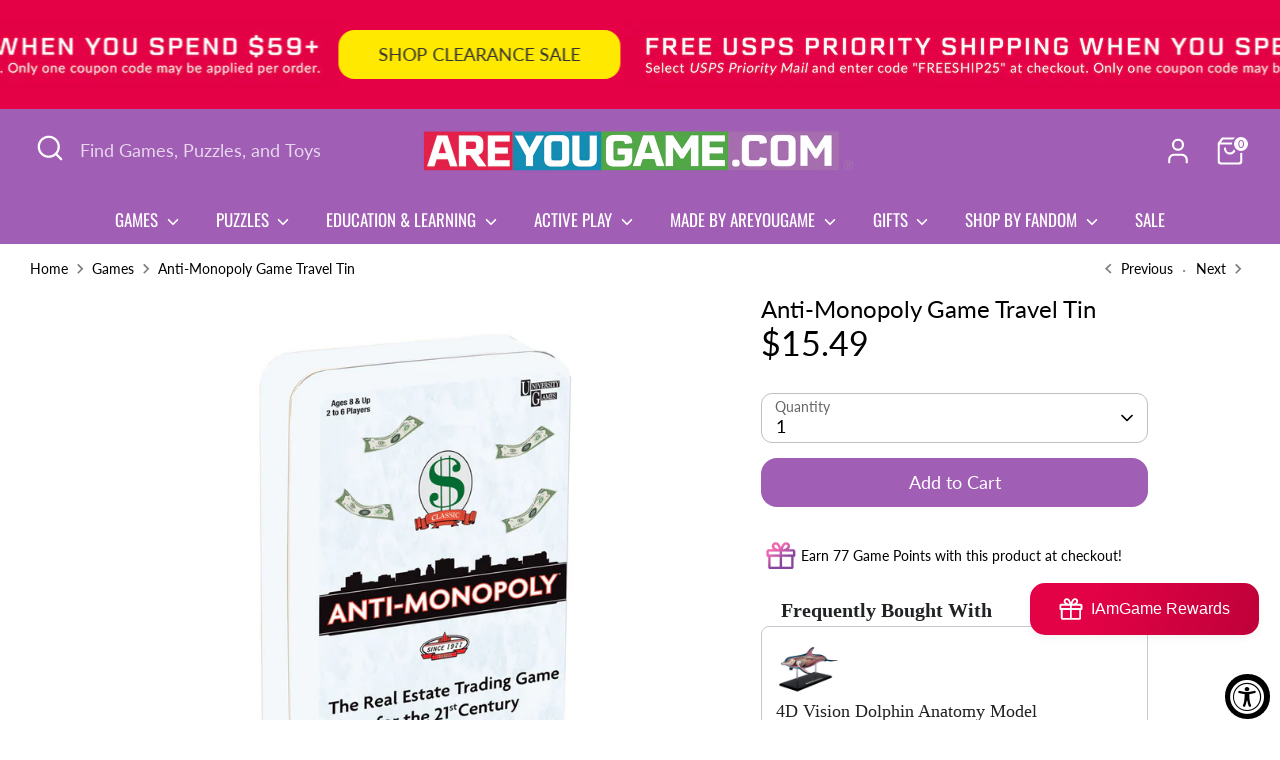

--- FILE ---
content_type: text/html; charset=utf-8
request_url: https://areyougame.com/collections/games/products/01487-anti-monopoly-game-travel-tin
body_size: 77853
content:
<!doctype html>
<html class="no-js supports-no-cookies" lang="en">
<head><!--Content in content_for_header -->
<!--LayoutHub-Embed--><meta name="layouthub" /><link rel="stylesheet" href="https://fonts.googleapis.com/css?display=swap&family=Lato:100,200,300,400,500,600,700,800,900|Oswald:100,200,300,400,500,600,700,800,900" /><link rel="stylesheet" type="text/css" href="[data-uri]" media="all">
<!--/LayoutHub-Embed--><!-- Boost 6.2.1 -->
  <meta charset="utf-8" />
<meta name="viewport" content="width=device-width,initial-scale=1.0" />
<meta http-equiv="X-UA-Compatible" content="IE=edge">

<link rel="preconnect" href="https://cdn.shopify.com" crossorigin>
<link rel="preconnect" href="https://fonts.shopify.com" crossorigin>
<link rel="preconnect" href="https://monorail-edge.shopifysvc.com"><link rel="preload" as="font" href="//areyougame.com/cdn/fonts/lato/lato_n4.c3b93d431f0091c8be23185e15c9d1fee1e971c5.woff2" type="font/woff2" crossorigin><link rel="preload" as="font" href="//areyougame.com/cdn/fonts/oswald/oswald_n4.7760ed7a63e536050f64bb0607ff70ce07a480bd.woff2" type="font/woff2" crossorigin><link rel="preload" as="font" href="//areyougame.com/cdn/fonts/lato/lato_n4.c3b93d431f0091c8be23185e15c9d1fee1e971c5.woff2" type="font/woff2" crossorigin><link rel="preload" as="font" href="//areyougame.com/cdn/fonts/lato/lato_n7.900f219bc7337bc57a7a2151983f0a4a4d9d5dcf.woff2" type="font/woff2" crossorigin><link rel="preload" href="//areyougame.com/cdn/shop/t/40/assets/vendor.min.js?v=67207134794593361361721665494" as="script">
<link rel="preload" href="//areyougame.com/cdn/shop/t/40/assets/theme.js?v=10262149987102842201732239899" as="script"><link rel="canonical" href="https://areyougame.com/products/01487-anti-monopoly-game-travel-tin" /><link rel="icon" href="//areyougame.com/cdn/shop/files/AYG_Logo_Stackedlg_742b8407-c7d1-4cd6-a30a-e7e11f2092b9.png?crop=center&height=48&v=1676939700&width=48" type="image/png"><meta name="description" content="Anti-Monopoly Game Travel Tin is an update of the monopoly folk game invented by Elizabeth Magie 100 years ago.">

  
  <title>
    Anti-Monopoly Game Travel Tin | Travel Game | AreYouGame
    
    
    
      &ndash; AreYouGame.com
    
  </title>

  <meta property="og:site_name" content="AreYouGame.com">
<meta property="og:url" content="https://areyougame.com/products/01487-anti-monopoly-game-travel-tin">
<meta property="og:title" content="Anti-Monopoly Game Travel Tin | Travel Game | AreYouGame">
<meta property="og:type" content="product">
<meta property="og:description" content="Anti-Monopoly Game Travel Tin is an update of the monopoly folk game invented by Elizabeth Magie 100 years ago."><meta property="og:image" content="http://areyougame.com/cdn/shop/products/xl01487_01_1200x1200.jpg?v=1620914994">
  <meta property="og:image:secure_url" content="https://areyougame.com/cdn/shop/products/xl01487_01_1200x1200.jpg?v=1620914994">
  <meta property="og:image:width" content="1100">
  <meta property="og:image:height" content="1100"><meta property="og:price:amount" content="15.49">
  <meta property="og:price:currency" content="USD"><meta name="twitter:site" content="@AreYouGame_com"><meta name="twitter:card" content="summary_large_image">
<meta name="twitter:title" content="Anti-Monopoly Game Travel Tin | Travel Game | AreYouGame">
<meta name="twitter:description" content="Anti-Monopoly Game Travel Tin is an update of the monopoly folk game invented by Elizabeth Magie 100 years ago.">

<style>
    @font-face {
  font-family: Lato;
  font-weight: 700;
  font-style: normal;
  font-display: fallback;
  src: url("//areyougame.com/cdn/fonts/lato/lato_n7.900f219bc7337bc57a7a2151983f0a4a4d9d5dcf.woff2") format("woff2"),
       url("//areyougame.com/cdn/fonts/lato/lato_n7.a55c60751adcc35be7c4f8a0313f9698598612ee.woff") format("woff");
}

    @font-face {
  font-family: Lato;
  font-weight: 400;
  font-style: normal;
  font-display: fallback;
  src: url("//areyougame.com/cdn/fonts/lato/lato_n4.c3b93d431f0091c8be23185e15c9d1fee1e971c5.woff2") format("woff2"),
       url("//areyougame.com/cdn/fonts/lato/lato_n4.d5c00c781efb195594fd2fd4ad04f7882949e327.woff") format("woff");
}

    @font-face {
  font-family: Lato;
  font-weight: 400;
  font-style: normal;
  font-display: fallback;
  src: url("//areyougame.com/cdn/fonts/lato/lato_n4.c3b93d431f0091c8be23185e15c9d1fee1e971c5.woff2") format("woff2"),
       url("//areyougame.com/cdn/fonts/lato/lato_n4.d5c00c781efb195594fd2fd4ad04f7882949e327.woff") format("woff");
}

    @font-face {
  font-family: Lato;
  font-weight: 700;
  font-style: normal;
  font-display: fallback;
  src: url("//areyougame.com/cdn/fonts/lato/lato_n7.900f219bc7337bc57a7a2151983f0a4a4d9d5dcf.woff2") format("woff2"),
       url("//areyougame.com/cdn/fonts/lato/lato_n7.a55c60751adcc35be7c4f8a0313f9698598612ee.woff") format("woff");
}

    @font-face {
  font-family: Lato;
  font-weight: 400;
  font-style: italic;
  font-display: fallback;
  src: url("//areyougame.com/cdn/fonts/lato/lato_i4.09c847adc47c2fefc3368f2e241a3712168bc4b6.woff2") format("woff2"),
       url("//areyougame.com/cdn/fonts/lato/lato_i4.3c7d9eb6c1b0a2bf62d892c3ee4582b016d0f30c.woff") format("woff");
}

    @font-face {
  font-family: Lato;
  font-weight: 700;
  font-style: italic;
  font-display: fallback;
  src: url("//areyougame.com/cdn/fonts/lato/lato_i7.16ba75868b37083a879b8dd9f2be44e067dfbf92.woff2") format("woff2"),
       url("//areyougame.com/cdn/fonts/lato/lato_i7.4c07c2b3b7e64ab516aa2f2081d2bb0366b9dce8.woff") format("woff");
}

    @font-face {
  font-family: Oswald;
  font-weight: 400;
  font-style: normal;
  font-display: fallback;
  src: url("//areyougame.com/cdn/fonts/oswald/oswald_n4.7760ed7a63e536050f64bb0607ff70ce07a480bd.woff2") format("woff2"),
       url("//areyougame.com/cdn/fonts/oswald/oswald_n4.ae5e497f60fc686568afe76e9ff1872693c533e9.woff") format("woff");
}

  </style>

  <link href="//areyougame.com/cdn/shop/t/40/assets/styles.css?v=16589907360416409371743523485" rel="stylesheet" type="text/css" media="all" />
<script>
    document.documentElement.className = document.documentElement.className.replace('no-js', 'js');
    window.theme = window.theme || {};
    window.slate = window.slate || {};
    theme.moneyFormatWithCodeForProductsPreference = "${{amount}}";
    theme.moneyFormatWithCodeForCartPreference = "${{amount}}";
    theme.moneyFormat = "${{amount}}";
    theme.strings = {
      addToCart: "Add to Cart",
      unavailable: "Unavailable",
      addressError: "Error looking up that address",
      addressNoResults: "No results for that address",
      addressQueryLimit: "You have exceeded the Google API usage limit. Consider upgrading to a \u003ca href=\"https:\/\/developers.google.com\/maps\/premium\/usage-limits\"\u003ePremium Plan\u003c\/a\u003e.",
      authError: "There was a problem authenticating your Google Maps API Key.",
      addingToCart: "Adding",
      addedToCart: "Added",
      productPreorder: "Pre-order",
      addedToCartPopupTitle: "Added:",
      addedToCartPopupItems: "Items",
      addedToCartPopupSubtotal: "Subtotal",
      addedToCartPopupGoToCart: "Checkout",
      cartTermsNotChecked: "You must agree to the terms and conditions before continuing.",
      searchLoading: "Loading",
      searchMoreResults: "See all results",
      searchNoResults: "No results",
      priceFrom: "From",
      quantityTooHigh: "You can only have [[ quantity ]] in your cart",
      onSale: "On Sale",
      soldOut: "Sold Out",
      in_stock: "In stock",
      low_stock: "Low stock",
      only_x_left: "[[ quantity ]] in stock",
      single_unit_available: "1 available",
      x_units_available: "[[ quantity ]] in stock, ready to ship",
      unitPriceSeparator: " \/ ",
      close: "Close",
      cart_shipping_calculator_hide_calculator: "Hide shipping calculator",
      cart_shipping_calculator_title: "Get shipping estimates",
      cart_general_hide_note: "Hide instructions for seller",
      cart_general_show_note: "Add instructions for seller",
      previous: "Previous",
      next: "Next"
    };
    theme.routes = {
      account_login_url: '/account/login',
      account_register_url: '/account/register',
      account_addresses_url: '/account/addresses',
      search_url: '/search',
      cart_url: '/cart',
      cart_add_url: '/cart/add',
      cart_change_url: '/cart/change',
      product_recommendations_url: '/recommendations/products'
    };
    theme.settings = {
      dynamicQtyOpts: false,
      saleLabelEnabled: true,
      soldLabelEnabled: true,
      onAddToCart: "ajax"
    };
  </script><script>window.performance && window.performance.mark && window.performance.mark('shopify.content_for_header.start');</script><meta name="google-site-verification" content="_tS4atb0rAkniekNXy8S5LinKB3d4XHkf3si7eksf-c">
<meta name="facebook-domain-verification" content="6z580kc6bfb6u6nth4r14ief4drt7c">
<meta id="shopify-digital-wallet" name="shopify-digital-wallet" content="/53060042921/digital_wallets/dialog">
<meta name="shopify-checkout-api-token" content="1cc08a2f4e1d21bd8362c9e7bc77af96">
<meta id="in-context-paypal-metadata" data-shop-id="53060042921" data-venmo-supported="true" data-environment="production" data-locale="en_US" data-paypal-v4="true" data-currency="USD">
<link rel="alternate" type="application/json+oembed" href="https://areyougame.com/products/01487-anti-monopoly-game-travel-tin.oembed">
<script async="async" src="/checkouts/internal/preloads.js?locale=en-US"></script>
<script id="apple-pay-shop-capabilities" type="application/json">{"shopId":53060042921,"countryCode":"US","currencyCode":"USD","merchantCapabilities":["supports3DS"],"merchantId":"gid:\/\/shopify\/Shop\/53060042921","merchantName":"AreYouGame.com","requiredBillingContactFields":["postalAddress","email"],"requiredShippingContactFields":["postalAddress","email"],"shippingType":"shipping","supportedNetworks":["visa","masterCard","amex","discover"],"total":{"type":"pending","label":"AreYouGame.com","amount":"1.00"},"shopifyPaymentsEnabled":true,"supportsSubscriptions":true}</script>
<script id="shopify-features" type="application/json">{"accessToken":"1cc08a2f4e1d21bd8362c9e7bc77af96","betas":["rich-media-storefront-analytics"],"domain":"areyougame.com","predictiveSearch":true,"shopId":53060042921,"locale":"en"}</script>
<script>var Shopify = Shopify || {};
Shopify.shop = "areyougame-com.myshopify.com";
Shopify.locale = "en";
Shopify.currency = {"active":"USD","rate":"1.0"};
Shopify.country = "US";
Shopify.theme = {"name":"Current Boost - UX Updates","id":139108221097,"schema_name":"Boost","schema_version":"6.2.1","theme_store_id":863,"role":"main"};
Shopify.theme.handle = "null";
Shopify.theme.style = {"id":null,"handle":null};
Shopify.cdnHost = "areyougame.com/cdn";
Shopify.routes = Shopify.routes || {};
Shopify.routes.root = "/";</script>
<script type="module">!function(o){(o.Shopify=o.Shopify||{}).modules=!0}(window);</script>
<script>!function(o){function n(){var o=[];function n(){o.push(Array.prototype.slice.apply(arguments))}return n.q=o,n}var t=o.Shopify=o.Shopify||{};t.loadFeatures=n(),t.autoloadFeatures=n()}(window);</script>
<script id="shop-js-analytics" type="application/json">{"pageType":"product"}</script>
<script defer="defer" async type="module" src="//areyougame.com/cdn/shopifycloud/shop-js/modules/v2/client.init-shop-cart-sync_C5BV16lS.en.esm.js"></script>
<script defer="defer" async type="module" src="//areyougame.com/cdn/shopifycloud/shop-js/modules/v2/chunk.common_CygWptCX.esm.js"></script>
<script type="module">
  await import("//areyougame.com/cdn/shopifycloud/shop-js/modules/v2/client.init-shop-cart-sync_C5BV16lS.en.esm.js");
await import("//areyougame.com/cdn/shopifycloud/shop-js/modules/v2/chunk.common_CygWptCX.esm.js");

  window.Shopify.SignInWithShop?.initShopCartSync?.({"fedCMEnabled":true,"windoidEnabled":true});

</script>
<script>(function() {
  var isLoaded = false;
  function asyncLoad() {
    if (isLoaded) return;
    isLoaded = true;
    var urls = ["https:\/\/apps.omegatheme.com\/order-tracking\/\/script_tags\/script.js?shop=areyougame-com.myshopify.com","https:\/\/assets.smartwishlist.webmarked.net\/static\/v6\/smartwishlist.js?shop=areyougame-com.myshopify.com","\/\/cdn.shopify.com\/proxy\/57c6508a9e7c50bb0fd4311364ba29efe93a39cbf3a54c12bd4430bac8d948e1\/form.nerdy-apps.com\/build\/nerdy_form_widget.bee96d44.js?shop=areyougame-com.myshopify.com\u0026sp-cache-control=cHVibGljLCBtYXgtYWdlPTkwMA","\/\/cdn.shopify.com\/s\/files\/1\/0257\/0108\/9360\/t\/85\/assets\/usf-license.js?shop=areyougame-com.myshopify.com","https:\/\/seo.apps.avada.io\/avada-seo-installed.js?shop=areyougame-com.myshopify.com","https:\/\/apps.synctrack.io\/order-tracking\/script_tags\/script.js?v=1671479019\u0026shop=areyougame-com.myshopify.com","https:\/\/omnisnippet1.com\/platforms\/shopify.js?source=scriptTag\u0026v=2025-05-15T12\u0026shop=areyougame-com.myshopify.com","https:\/\/faq-king.com\/scripts\/faq_app_00d38bf32b713e6680e9fb774a8cefc4.js?shop=areyougame-com.myshopify.com","\/\/cdn.shopify.com\/proxy\/5c6ed767003a0a302a9eed827f64759c87d417abff942eb58a914cb64d87f217\/api.goaffpro.com\/loader.js?shop=areyougame-com.myshopify.com\u0026sp-cache-control=cHVibGljLCBtYXgtYWdlPTkwMA"];
    for (var i = 0; i < urls.length; i++) {
      var s = document.createElement('script');
      s.type = 'text/javascript';
      s.async = true;
      s.src = urls[i];
      var x = document.getElementsByTagName('script')[0];
      x.parentNode.insertBefore(s, x);
    }
  };
  if(window.attachEvent) {
    window.attachEvent('onload', asyncLoad);
  } else {
    window.addEventListener('load', asyncLoad, false);
  }
})();</script>
<script id="__st">var __st={"a":53060042921,"offset":-21600,"reqid":"097582c3-95b4-4e07-ae46-3b3ca546a5ee-1768791335","pageurl":"areyougame.com\/collections\/games\/products\/01487-anti-monopoly-game-travel-tin","u":"54b511c8bb50","p":"product","rtyp":"product","rid":6986220798121};</script>
<script>window.ShopifyPaypalV4VisibilityTracking = true;</script>
<script id="captcha-bootstrap">!function(){'use strict';const t='contact',e='account',n='new_comment',o=[[t,t],['blogs',n],['comments',n],[t,'customer']],c=[[e,'customer_login'],[e,'guest_login'],[e,'recover_customer_password'],[e,'create_customer']],r=t=>t.map((([t,e])=>`form[action*='/${t}']:not([data-nocaptcha='true']) input[name='form_type'][value='${e}']`)).join(','),a=t=>()=>t?[...document.querySelectorAll(t)].map((t=>t.form)):[];function s(){const t=[...o],e=r(t);return a(e)}const i='password',u='form_key',d=['recaptcha-v3-token','g-recaptcha-response','h-captcha-response',i],f=()=>{try{return window.sessionStorage}catch{return}},m='__shopify_v',_=t=>t.elements[u];function p(t,e,n=!1){try{const o=window.sessionStorage,c=JSON.parse(o.getItem(e)),{data:r}=function(t){const{data:e,action:n}=t;return t[m]||n?{data:e,action:n}:{data:t,action:n}}(c);for(const[e,n]of Object.entries(r))t.elements[e]&&(t.elements[e].value=n);n&&o.removeItem(e)}catch(o){console.error('form repopulation failed',{error:o})}}const l='form_type',E='cptcha';function T(t){t.dataset[E]=!0}const w=window,h=w.document,L='Shopify',v='ce_forms',y='captcha';let A=!1;((t,e)=>{const n=(g='f06e6c50-85a8-45c8-87d0-21a2b65856fe',I='https://cdn.shopify.com/shopifycloud/storefront-forms-hcaptcha/ce_storefront_forms_captcha_hcaptcha.v1.5.2.iife.js',D={infoText:'Protected by hCaptcha',privacyText:'Privacy',termsText:'Terms'},(t,e,n)=>{const o=w[L][v],c=o.bindForm;if(c)return c(t,g,e,D).then(n);var r;o.q.push([[t,g,e,D],n]),r=I,A||(h.body.append(Object.assign(h.createElement('script'),{id:'captcha-provider',async:!0,src:r})),A=!0)});var g,I,D;w[L]=w[L]||{},w[L][v]=w[L][v]||{},w[L][v].q=[],w[L][y]=w[L][y]||{},w[L][y].protect=function(t,e){n(t,void 0,e),T(t)},Object.freeze(w[L][y]),function(t,e,n,w,h,L){const[v,y,A,g]=function(t,e,n){const i=e?o:[],u=t?c:[],d=[...i,...u],f=r(d),m=r(i),_=r(d.filter((([t,e])=>n.includes(e))));return[a(f),a(m),a(_),s()]}(w,h,L),I=t=>{const e=t.target;return e instanceof HTMLFormElement?e:e&&e.form},D=t=>v().includes(t);t.addEventListener('submit',(t=>{const e=I(t);if(!e)return;const n=D(e)&&!e.dataset.hcaptchaBound&&!e.dataset.recaptchaBound,o=_(e),c=g().includes(e)&&(!o||!o.value);(n||c)&&t.preventDefault(),c&&!n&&(function(t){try{if(!f())return;!function(t){const e=f();if(!e)return;const n=_(t);if(!n)return;const o=n.value;o&&e.removeItem(o)}(t);const e=Array.from(Array(32),(()=>Math.random().toString(36)[2])).join('');!function(t,e){_(t)||t.append(Object.assign(document.createElement('input'),{type:'hidden',name:u})),t.elements[u].value=e}(t,e),function(t,e){const n=f();if(!n)return;const o=[...t.querySelectorAll(`input[type='${i}']`)].map((({name:t})=>t)),c=[...d,...o],r={};for(const[a,s]of new FormData(t).entries())c.includes(a)||(r[a]=s);n.setItem(e,JSON.stringify({[m]:1,action:t.action,data:r}))}(t,e)}catch(e){console.error('failed to persist form',e)}}(e),e.submit())}));const S=(t,e)=>{t&&!t.dataset[E]&&(n(t,e.some((e=>e===t))),T(t))};for(const o of['focusin','change'])t.addEventListener(o,(t=>{const e=I(t);D(e)&&S(e,y())}));const B=e.get('form_key'),M=e.get(l),P=B&&M;t.addEventListener('DOMContentLoaded',(()=>{const t=y();if(P)for(const e of t)e.elements[l].value===M&&p(e,B);[...new Set([...A(),...v().filter((t=>'true'===t.dataset.shopifyCaptcha))])].forEach((e=>S(e,t)))}))}(h,new URLSearchParams(w.location.search),n,t,e,['guest_login'])})(!0,!0)}();</script>
<script integrity="sha256-4kQ18oKyAcykRKYeNunJcIwy7WH5gtpwJnB7kiuLZ1E=" data-source-attribution="shopify.loadfeatures" defer="defer" src="//areyougame.com/cdn/shopifycloud/storefront/assets/storefront/load_feature-a0a9edcb.js" crossorigin="anonymous"></script>
<script data-source-attribution="shopify.dynamic_checkout.dynamic.init">var Shopify=Shopify||{};Shopify.PaymentButton=Shopify.PaymentButton||{isStorefrontPortableWallets:!0,init:function(){window.Shopify.PaymentButton.init=function(){};var t=document.createElement("script");t.src="https://areyougame.com/cdn/shopifycloud/portable-wallets/latest/portable-wallets.en.js",t.type="module",document.head.appendChild(t)}};
</script>
<script data-source-attribution="shopify.dynamic_checkout.buyer_consent">
  function portableWalletsHideBuyerConsent(e){var t=document.getElementById("shopify-buyer-consent"),n=document.getElementById("shopify-subscription-policy-button");t&&n&&(t.classList.add("hidden"),t.setAttribute("aria-hidden","true"),n.removeEventListener("click",e))}function portableWalletsShowBuyerConsent(e){var t=document.getElementById("shopify-buyer-consent"),n=document.getElementById("shopify-subscription-policy-button");t&&n&&(t.classList.remove("hidden"),t.removeAttribute("aria-hidden"),n.addEventListener("click",e))}window.Shopify?.PaymentButton&&(window.Shopify.PaymentButton.hideBuyerConsent=portableWalletsHideBuyerConsent,window.Shopify.PaymentButton.showBuyerConsent=portableWalletsShowBuyerConsent);
</script>
<script data-source-attribution="shopify.dynamic_checkout.cart.bootstrap">document.addEventListener("DOMContentLoaded",(function(){function t(){return document.querySelector("shopify-accelerated-checkout-cart, shopify-accelerated-checkout")}if(t())Shopify.PaymentButton.init();else{new MutationObserver((function(e,n){t()&&(Shopify.PaymentButton.init(),n.disconnect())})).observe(document.body,{childList:!0,subtree:!0})}}));
</script>
<link id="shopify-accelerated-checkout-styles" rel="stylesheet" media="screen" href="https://areyougame.com/cdn/shopifycloud/portable-wallets/latest/accelerated-checkout-backwards-compat.css" crossorigin="anonymous">
<style id="shopify-accelerated-checkout-cart">
        #shopify-buyer-consent {
  margin-top: 1em;
  display: inline-block;
  width: 100%;
}

#shopify-buyer-consent.hidden {
  display: none;
}

#shopify-subscription-policy-button {
  background: none;
  border: none;
  padding: 0;
  text-decoration: underline;
  font-size: inherit;
  cursor: pointer;
}

#shopify-subscription-policy-button::before {
  box-shadow: none;
}

      </style>
<script id="sections-script" data-sections="product-recommendations" defer="defer" src="//areyougame.com/cdn/shop/t/40/compiled_assets/scripts.js?15394"></script>
<script>window.performance && window.performance.mark && window.performance.mark('shopify.content_for_header.end');</script>
<script>window._usfTheme={
    id:139108221097,
    name:"Boost",
    version:"6.2.1",
    vendor:"Clean Canvas",
    applied:1,
    assetUrl:"//areyougame.com/cdn/shop/t/40/assets/usf-boot.js?v=118169633743398318881739510543"
};
window._usfCustomerTags = null;
window._usfCollectionId = 267147149481;
window._usfCollectionDefaultSort = "best-selling";
window._usfLocale = "en";
window._usfRootUrl = "\/";
window.usf = {
  settings: {"online":1,"version":"1.0.2.4112","shop":"areyougame-com.myshopify.com","siteId":"c5a01063-ec4e-407d-9b32-8a9e1e28b2bd","resUrl":"//cdn.shopify.com/s/files/1/0257/0108/9360/t/85/assets/","analyticsApiUrl":"https://svc-1001-analytics-usf.hotyon.com/set","searchSvcUrl":"https://svc-1001-usf.hotyon.com/","enabledPlugins":["preview-usf","sticky-filters-usf","addtocart-usf"],"showGotoTop":1,"mobileBreakpoint":767,"decimals":2,"useTrailingZeros":1,"decimalDisplay":".","thousandSeparator":",","currency":"USD","priceLongFormat":"${0} USD","priceFormat":"${0}","plugins":{"addtocart-usf":{"buttonBackgroundColor":"rgb(160,94,181)","buttonTextColor":"rgb(255,255,255)","buttonBorderColor":"rgba(35,35,35,0.85)"},"preview-usf":{"iconBackgroundColor":"white","iconTextColor":"rgba(35, 35, 35, 0.85)","buttonPosition":"right","buttonBackgroundColor":"rgb(160,94,181)","buttonTextColor":"white"},"sticky-filters-usf":{"stickyFilterOnDesktop":false,"stickyFilterOnMobile":true}},"revision":80388736,"filters":{"filtersHorzStyle":"default","filtersHorzPosition":"left","filtersMobileStyle":"default"},"instantSearch":{"online":1,"searchBoxSelector":"input[name=q]","numOfSuggestions":4,"numOfProductMatches":8,"showCollections":1,"numOfCollections":4,"showPages":1,"numOfPages":3,"layout":"two-columns","productDisplayType":"list","productColumnPosition":"right","productsPerRow":2,"showManualSuggestion":1,"manualSuggestions":["University Games","BePuzzled","3D Crystal Puzzles","Murder Mystery","Brainteasers","Jigsaw Puzzles","Instructions","Smart Ass","Dog Man","Mosaic"],"showPopularProducts":1,"numOfPopularProducts":8,"showRecentSearches":1,"numOfRecentSearches":5},"search":{"online":1,"sortFields":["r","bestselling","price","-price","title","-title","date","-date"],"searchResultsUrl":"/pages/search-results-2","more":"more","itemsPerPage":24,"imageSizeType":"fixed","imageSize":"600,300","showSearchInputOnSearchPage":1,"showSearchInputOnCollectionPage":1,"showAltImage":1,"showVendor":1,"showSale":1,"showSoldOut":1,"canChangeUrl":1},"collections":{"online":1,"collectionsPageUrl":"/pages/collections"},"filterNavigation":{"showFilterArea":1,"showSingle":1},"translation_en":{"search":"Search","latestSearches":"Latest searches","popularSearches":"Popular searches","viewAllResultsFor":"view all results for <span class=\"usf-highlight\">{0}</span>","viewAllResults":"view all results","noMatchesFoundFor":"No matches found for \"<b>{0}</b>\". Please try again with a different term.","productSearchResultWithTermSummary":"<b>{0}</b> results for '<b>{1}</b>'","productSearchResultSummary":"<b>{0}</b> products","productSearchNoResults":"<h2>No matching for '<b>{0}</b>'.</h2><p>But don't give up – check the filters, spelling or try less specific search terms.</p>","productSearchNoResultsEmptyTerm":"<h2>No results found.</h2><p>But don't give up – check the filters or try less specific terms.</p>","clearAll":"Clear all","clear":"Clear","clearAllFilters":"Clear all filters","clearFiltersBy":"Clear filters by {0}","filterBy":"Filter by {0}","sort":"Sort","sortBy_r":"Relevance","sortBy_title":"Title: A-Z","sortBy_-title":"Title: Z-A","sortBy_date":"Date: Old to New","sortBy_-date":"Date: New to Old","sortBy_price":"Price: Low to High","sortBy_-price":"Price: High to Low","sortBy_percentSale":"Percent sales: Low to High","sortBy_-percentSale":"Percent sales: High to Low","sortBy_-discount":"Discount: High to Low","sortBy_bestselling":"Best selling","sortBy_-available":"Inventory: High to Low","sortBy_producttype":"Product Type: A-Z","sortBy_-producttype":"Product Type: Z-A","sortBy_random":"Random","filters":"Filters","filterOptions":"Filter options","clearFilterOptions":"Clear all filter options","youHaveViewed":"You've viewed {0} of {1} products","loadMore":"Load more","loadPrev":"Load previous","productMatches":"Product matches","trending":"Trending","didYouMean":"Sorry, nothing found for '<b>{0}</b>'.<br>Did you mean '<b>{1}</b>'?","searchSuggestions":"Search suggestions","popularSearch":"Popular search","quantity":"Quantity","selectedVariantNotAvailable":"The selected variant is not available.","addToCart":"Add to cart","seeFullDetails":"See full details","chooseOptions":"Choose options","quickView":"Quick View","sale":"Sale","save":"Save","soldOut":"Sold Out","viewItems":"View items","more":"More","all":"All","prevPage":"Previous page","gotoPage":"Go to page {0}","nextPage":"Next page","from":"From","collections":"Collections","pages":"Pages","sortBy_option:Value":"Value: A-Z","sortBy_-option:Value":"Value: Z-A"}}
}
</script>
<script src="//areyougame.com/cdn/shop/t/40/assets/usf-boot.js?v=118169633743398318881739510543" async></script>
  <!-- Hotjar Tracking Code for https://areyougame.com/ -->
<script>
    (function(h,o,t,j,a,r){
        h.hj=h.hj||function(){(h.hj.q=h.hj.q||[]).push(arguments)};
        h._hjSettings={hjid:5038301,hjsv:6};
        a=o.getElementsByTagName('head')[0];
        r=o.createElement('script');r.async=1;
        r.src=t+h._hjSettings.hjid+j+h._hjSettings.hjsv;
        a.appendChild(r);
    })(window,document,'https://static.hotjar.com/c/hotjar-','.js?sv=');
</script>
<script id='merchantWidgetScript' src="https://www.gstatic.com/shopping/merchant/merchantwidget.js" defer></script>

<script type="text/javascript">

  merchantWidgetScript.addEventListener('load', function () {

    merchantwidget.start({

      position: 'LEFT_BOTTOM',

      sideMargin: 21,

      bottomMargin: 45,

      mobileSideMargin: 11,

      mobileBottomMargin: 5

    });

  });

</script>
<script>
var BON_HYPERLINK = true;


</script>
<!-- BEGIN app block: shopify://apps/puco-sections-blocks/blocks/app-embed-stylesheet/f1ea0cb9-0193-44b7-bab7-d0fd6bec6cbf --><!-- END app block --><!-- BEGIN app block: shopify://apps/gsc-countdown-timer/blocks/countdown-bar/58dc5b1b-43d2-4209-b1f3-52aff31643ed --><style>
  .gta-block__error {
    display: flex;
    flex-flow: column nowrap;
    gap: 12px;
    padding: 32px;
    border-radius: 12px;
    margin: 12px 0;
    background-color: #fff1e3;
    color: #412d00;
  }

  .gta-block__error-title {
    font-size: 18px;
    font-weight: 600;
    line-height: 28px;
  }

  .gta-block__error-body {
    font-size: 14px;
    line-height: 24px;
  }
</style>

<script>
  (function () {
    try {
      window.GSC_COUNTDOWN_META = {
        product_collections: [{"id":268393054377,"handle":"all","title":"All Games \u0026 Puzzles","updated_at":"2026-01-18T06:25:51-06:00","body_html":"","published_at":"2021-05-28T10:21:13-05:00","sort_order":"best-selling","template_suffix":"","disjunctive":false,"rules":[{"column":"variant_price","relation":"greater_than","condition":"0"},{"column":"title","relation":"not_contains","condition":"gift card"},{"column":"variant_inventory","relation":"greater_than","condition":"0"}],"published_scope":"web"},{"id":295387070633,"handle":"all-products","title":"All Products","updated_at":"2026-01-18T06:25:51-06:00","body_html":"\u003cp\u003e\u003cbr\u003e\u003c\/p\u003e","published_at":"2023-07-31T21:28:08-05:00","sort_order":"created-desc","template_suffix":"","disjunctive":false,"rules":[{"column":"variant_price","relation":"greater_than","condition":"0"},{"column":"title","relation":"not_contains","condition":"Pre-Order"},{"column":"variant_inventory","relation":"greater_than","condition":"0"},{"column":"tag","relation":"not_equals","condition":"preorder"}],"published_scope":"web"},{"id":264777597097,"handle":"best-games-ages-5-8","title":"Best Games for Ages 5-8","updated_at":"2026-01-18T06:11:56-06:00","body_html":"\u003cspan data-mce-fragment=\"1\"\u003eFind the perfect game for kids ages 5-8!\u003c\/span\u003e","published_at":"2021-04-13T11:42:00-05:00","sort_order":"best-selling","template_suffix":"","disjunctive":false,"rules":[{"column":"tag","relation":"equals","condition":"Ages 5-8"},{"column":"tag","relation":"equals","condition":"Games"},{"column":"variant_inventory","relation":"greater_than","condition":"0"}],"published_scope":"web"},{"id":264777629865,"handle":"best-games-ages-9-12","title":"Best Games for Ages 9-12","updated_at":"2026-01-18T06:11:56-06:00","body_html":"\u003cspan data-mce-fragment=\"1\"\u003eFind the perfect game for kids ages 9-12!\u003c\/span\u003e","published_at":"2021-04-13T11:42:10-05:00","sort_order":"best-selling","template_suffix":"","disjunctive":false,"rules":[{"column":"tag","relation":"equals","condition":"Ages 9-12"},{"column":"tag","relation":"equals","condition":"Games"},{"column":"variant_inventory","relation":"greater_than","condition":"0"}],"published_scope":"web"},{"id":265175564457,"handle":"best-sellers","title":"Best Sellers","updated_at":"2026-01-18T06:25:51-06:00","body_html":"","published_at":"2021-04-19T09:46:19-05:00","sort_order":"best-selling","template_suffix":"","disjunctive":false,"rules":[{"column":"variant_price","relation":"greater_than","condition":"0"},{"column":"title","relation":"not_contains","condition":"gift card"},{"column":"variant_inventory","relation":"greater_than","condition":"0"}],"published_scope":"web"},{"id":267147149481,"handle":"games","title":"Games","updated_at":"2026-01-18T06:11:56-06:00","body_html":"\u003cp\u003e\u003cspan style=\"color: rgb(0, 0, 0);\"\u003eFrom \u003cspan style=\"text-decoration: underline;\"\u003e\u003ca href=\"https:\/\/areyougame-com.myshopify.com\/collections\/chess\" style=\"text-decoration: underline; color: rgb(0, 0, 0);\"\u003eChess\u003c\/a\u003e\u003c\/span\u003e\u003ca href=\"https:\/\/areyougame-com.myshopify.com\/admin\/collections\/270012383401\" style=\"color: rgb(0, 0, 0);\"\u003e \u003c\/a\u003eand \u003ca href=\"https:\/\/areyougame-com.myshopify.com\/collections\/chinese-checkers\" style=\"color: rgb(0, 0, 0);\"\u003e\u003cspan style=\"text-decoration: underline;\"\u003eChinese Checkers\u003c\/span\u003e\u003c\/a\u003e to \u003cspan style=\"text-decoration: underline;\"\u003e\u003ca href=\"https:\/\/areyougame-com.myshopify.com\/products\/ayg01003-the-ultimate-tv-trivia-game\" style=\"color: rgb(0, 0, 0); text-decoration: underline;\"\u003eTV Trivia\u003c\/a\u003e\u003c\/span\u003e and \u003cspan style=\"text-decoration: underline;\"\u003e\u003ca href=\"https:\/\/areyougame-com.myshopify.com\/products\/01385-truth-or-dare\" style=\"color: rgb(0, 0, 0); text-decoration: underline;\"\u003eTruth or Dare\u003c\/a\u003e\u003c\/span\u003e, we have all the games you need and all the fun you want. Create meaningful memories with family and friends playing games of all types.\u003c\/span\u003e\u003c\/p\u003e","published_at":"2021-05-13T11:58:42-05:00","sort_order":"best-selling","template_suffix":"","disjunctive":false,"rules":[{"column":"tag","relation":"equals","condition":"Games"},{"column":"variant_inventory","relation":"greater_than","condition":"0"}],"published_scope":"web"},{"id":264777728169,"handle":"adults","title":"Games for Adults","updated_at":"2026-01-18T06:11:56-06:00","body_html":"\u003cspan data-mce-fragment=\"1\"\u003eFind the perfect game for ages 18+!\u003c\/span\u003e","published_at":"2021-04-13T11:42:30-05:00","sort_order":"best-selling","template_suffix":"","disjunctive":false,"rules":[{"column":"tag","relation":"equals","condition":"Adults"},{"column":"tag","relation":"equals","condition":"Games"},{"column":"variant_inventory","relation":"greater_than","condition":"0"}],"published_scope":"web"},{"id":264777662633,"handle":"teens","title":"Games for Teens","updated_at":"2026-01-18T06:11:56-06:00","body_html":"\u003cspan data-mce-fragment=\"1\"\u003eFind the perfect game for your Teen!\u003c\/span\u003e","published_at":"2021-04-13T11:42:19-05:00","sort_order":"best-selling","template_suffix":"","disjunctive":false,"rules":[{"column":"tag","relation":"equals","condition":"Teens"},{"column":"tag","relation":"equals","condition":"Games"},{"column":"variant_inventory","relation":"greater_than","condition":"0"}],"published_scope":"web"},{"id":264777826473,"handle":"games-under-25-dollars","title":"Games Under $25","updated_at":"2026-01-18T06:11:56-06:00","body_html":"\u003cp\u003e\u003cspan data-mce-fragment=\"1\"\u003eFind the perfect game\u003c\/span\u003e\u003cspan data-mce-fragment=\"1\"\u003e for \u003c\/span\u003e\u003cspan data-mce-fragment=\"1\"\u003eunder $25\u003c\/span\u003e\u003cspan data-mce-fragment=\"1\"\u003e!\u003c\/span\u003e\u003c\/p\u003e","published_at":"2021-04-13T11:43:20-05:00","sort_order":"best-selling","template_suffix":"","disjunctive":false,"rules":[{"column":"tag","relation":"equals","condition":"Games"},{"column":"variant_inventory","relation":"greater_than","condition":"0"},{"column":"variant_price","relation":"less_than","condition":"25"}],"published_scope":"web"},{"id":267418861737,"handle":"gift-finder","title":"Gift Finder","updated_at":"2026-01-18T06:25:51-06:00","body_html":"","published_at":"2021-05-17T12:40:33-05:00","sort_order":"best-selling","template_suffix":"collection-giftfinder","disjunctive":false,"rules":[{"column":"variant_inventory","relation":"greater_than","condition":"0"}],"published_scope":"web"},{"id":278975742121,"handle":"gifts-for-adults","title":"Gifts for Adults","updated_at":"2026-01-18T06:25:51-06:00","body_html":"","published_at":"2021-10-14T11:51:23-05:00","sort_order":"best-selling","template_suffix":"","disjunctive":false,"rules":[{"column":"tag","relation":"equals","condition":"Adults"},{"column":"variant_inventory","relation":"greater_than","condition":"0"}],"published_scope":"web"},{"id":301337215145,"handle":"great-gifts-ages-50","title":"Gifts for Ages 50+","updated_at":"2026-01-18T06:25:26-06:00","body_html":"\u003cspan data-mce-fragment=\"1\"\u003eFind the perfect gift for those aged 50 and above! Explore our curated collection of games and activities designed to bring joy and entertainment to every occasion. Discover thoughtful presents tailored for the young at heart.\u003c\/span\u003e","published_at":"2024-03-25T12:00:14-05:00","sort_order":"best-selling","template_suffix":"","disjunctive":false,"rules":[{"column":"tag","relation":"equals","condition":"Adults"}],"published_scope":"web","image":{"created_at":"2024-03-25T12:00:13-05:00","alt":null,"width":1500,"height":1500,"src":"\/\/areyougame.com\/cdn\/shop\/collections\/GG_-_Website_Feature_Image_of_Collections_ffc4a4d5-045c-4293-9354-7881568a4d9d.png?v=1744988111"}},{"id":278975578281,"handle":"gifts-for-kids","title":"Gifts for Kids Ages 5-8","updated_at":"2026-01-18T06:11:56-06:00","body_html":"","published_at":"2021-10-14T11:47:44-05:00","sort_order":"best-selling","template_suffix":"","disjunctive":false,"rules":[{"column":"tag","relation":"equals","condition":"Ages 5-8"},{"column":"variant_inventory","relation":"greater_than","condition":"0"}],"published_scope":"web","image":{"created_at":"2023-04-19T09:54:06-05:00","alt":null,"width":1800,"height":1800,"src":"\/\/areyougame.com\/cdn\/shop\/collections\/MYOFG-_Lifestyle.png?v=1681916046"}},{"id":278975611049,"handle":"gifts-ages-9-up","title":"Gifts for Kids Ages 9-12","updated_at":"2026-01-18T06:25:51-06:00","body_html":"","published_at":"2021-10-14T11:49:24-05:00","sort_order":"best-selling","template_suffix":"","disjunctive":false,"rules":[{"column":"tag","relation":"equals","condition":"Ages 9-12"},{"column":"variant_inventory","relation":"greater_than","condition":"0"}],"published_scope":"web"},{"id":278975676585,"handle":"gifts-for-teens","title":"Gifts for Teens","updated_at":"2026-01-18T06:25:51-06:00","body_html":"","published_at":"2021-10-14T11:50:23-05:00","sort_order":"best-selling","template_suffix":"","disjunctive":false,"rules":[{"column":"tag","relation":"equals","condition":"Teens"},{"column":"variant_inventory","relation":"greater_than","condition":"0"}],"published_scope":"web"},{"id":278386933929,"handle":"google-feed-sale-price","title":"google-feed-sale-price","updated_at":"2026-01-18T06:25:26-06:00","body_html":"","published_at":"2021-09-30T15:13:04-05:00","sort_order":"best-selling","template_suffix":"xml-sale-pricing","disjunctive":false,"rules":[{"column":"variant_compare_at_price","relation":"greater_than","condition":"1"}],"published_scope":"web"},{"id":301337378985,"handle":"great-gifts-ages-100","title":"Great Gifts: Ages 100+","updated_at":"2026-01-18T06:25:26-06:00","body_html":"\u003cp\u003e\u003cspan\u003eDiscover unique gifts for those aged 100 and beyond. Celebrate milestone moments with memorable presents tailored for centenarians.\u003c\/span\u003e\u003c\/p\u003e","published_at":"2024-03-25T12:05:43-05:00","sort_order":"best-selling","template_suffix":"","disjunctive":true,"rules":[{"column":"tag","relation":"equals","condition":"Brain Teaser Puzzles"},{"column":"tag","relation":"equals","condition":"Brainteaser"},{"column":"tag","relation":"equals","condition":"Jigsaws (500-750 pcs)"},{"column":"tag","relation":"equals","condition":"Jigsaws (751-Up pcs)"},{"column":"tag","relation":"equals","condition":"Jigsaws (10-499 pcs)"},{"column":"tag","relation":"equals","condition":"Travel Games"},{"column":"tag","relation":"equals","condition":"Card Games"},{"column":"tag","relation":"equals","condition":"Classic Games"}],"published_scope":"web","image":{"created_at":"2024-03-25T12:05:43-05:00","alt":null,"width":1500,"height":1500,"src":"\/\/areyougame.com\/cdn\/shop\/collections\/GG_-_Website_Feature_Image_of_Collections_d8cb5da7-c263-4f22-878b-1e8e4ada1371.png?v=1744989111"}},{"id":301336297641,"handle":"great-gifts-ages-5-8","title":"Great Gifts: Ages 5-8","updated_at":"2026-01-18T06:11:56-06:00","body_html":"","published_at":"2024-03-25T11:29:17-05:00","sort_order":"best-selling","template_suffix":"","disjunctive":true,"rules":[{"column":"tag","relation":"equals","condition":"Ages 5-8"}],"published_scope":"web","image":{"created_at":"2024-03-25T11:29:15-05:00","alt":null,"width":1500,"height":1500,"src":"\/\/areyougame.com\/cdn\/shop\/collections\/GG_-_Website_Feature_Image_of_Collections_b99662ea-e517-44bd-bfd5-e141c094c8b5.png?v=1743793557"}},{"id":301337247913,"handle":"great-gifts-ages-60","title":"Great Gifts: Ages 60+","updated_at":"2026-01-18T06:25:26-06:00","body_html":"\u003cspan data-mce-fragment=\"1\"\u003eDiscover thoughtful gifts for the young at heart! Explore our collection tailored for ages 60 and above, featuring an array of entertaining games and activities to delight any senior's spirit.\u003c\/span\u003e","published_at":"2024-03-25T12:00:46-05:00","sort_order":"best-selling","template_suffix":"","disjunctive":false,"rules":[{"column":"tag","relation":"equals","condition":"Adults"}],"published_scope":"web","image":{"created_at":"2024-03-25T12:00:45-05:00","alt":null,"width":1500,"height":1500,"src":"\/\/areyougame.com\/cdn\/shop\/collections\/GG_-_Website_Feature_Image_of_Collections_a8dfe965-c154-44b9-9dd0-0876943c1aed.png?v=1744988270"}},{"id":301337280681,"handle":"great-gifts-ages-70","title":"Great Gifts: Ages 70+","updated_at":"2026-01-18T06:25:26-06:00","body_html":"","published_at":"2024-03-25T12:03:04-05:00","sort_order":"best-selling","template_suffix":"","disjunctive":true,"rules":[{"column":"tag","relation":"equals","condition":"Jigsaws (751-Up pcs)"},{"column":"tag","relation":"equals","condition":"Jigsaws (500-750 pcs)"},{"column":"tag","relation":"equals","condition":"Brain Teaser Puzzles"},{"column":"tag","relation":"equals","condition":"Card Games"},{"column":"tag","relation":"equals","condition":"Travel Games"},{"column":"tag","relation":"equals","condition":"Classic Games"}],"published_scope":"web","image":{"created_at":"2024-03-25T12:03:02-05:00","alt":null,"width":1500,"height":1500,"src":"\/\/areyougame.com\/cdn\/shop\/collections\/GG_-_Website_Feature_Image_of_Collections_b18d8100-e4ff-4ea5-9131-a6f5c8551bf9.png?v=1744988324"}},{"id":301338001577,"handle":"great-gifts-ages-9-12","title":"Great Gifts: Ages 9-12","updated_at":"2026-01-18T06:25:26-06:00","body_html":"","published_at":"2024-03-25T12:28:26-05:00","sort_order":"best-selling","template_suffix":"","disjunctive":false,"rules":[{"column":"tag","relation":"equals","condition":"Ages 9-12"}],"published_scope":"web","image":{"created_at":"2024-03-25T12:28:25-05:00","alt":null,"width":1500,"height":1500,"src":"\/\/areyougame.com\/cdn\/shop\/collections\/GG_-_Website_Feature_Image_of_Collections_dc0bbbfc-7b8f-4344-a90e-4b878a30f528.png?v=1743793579"}},{"id":296118091945,"handle":"holiday-gift-guide-gifts-for-teens-3","updated_at":"2026-01-18T06:11:56-06:00","published_at":"2023-10-09T10:09:26-05:00","sort_order":"best-selling","template_suffix":"","published_scope":"web","title":"Holiday Gift Guide: Gifts for Teens","body_html":"\u003cspan style=\"color: #ffffff;\"\u003e\"Sleigh\" the holiday season with the best gifts for teens. From lit 3D puzzles to games that are bussin, you'll find a gift that will be a lowkey flex, no cap!\u003c\/span\u003e\u003cbr data-mce-fragment=\"1\"\u003e\u003cbr data-mce-fragment=\"1\"\u003e\u003cspan style=\"color: #ffffff;\"\u003eNot sure what their game style is? It's all gucci. Get a \u003ca href=\"https:\/\/areyougame.com\/products\/gift-card\" data-mce-fragment=\"1\" style=\"color: #ffffff;\" data-mce-href=\"https:\/\/areyougame.com\/products\/gift-card\"\u003egift card\u003c\/a\u003e instead.\u003c\/span\u003e\u003cbr data-mce-fragment=\"1\"\u003e\u003cbr data-mce-fragment=\"1\"\u003e\u003cspan data-mce-fragment=\"1\" style=\"color: #ffffff;\"\u003ePS: If you can't translate what we just said, we will not spill the tea...but just trust us on this list.\u003c\/span\u003e","image":{"created_at":"2023-10-09T10:09:25-05:00","alt":null,"width":1000,"height":1324,"src":"\/\/areyougame.com\/cdn\/shop\/collections\/HGG_23_-_Gift_For_Teens_7bb43dc4-536f-4010-86cb-c487b83cd236.png?v=1696864166"}},{"id":295973355689,"handle":"holiday-gift-guide-gifts-under-20","title":"Holiday Gift Guide: Gifts Under $20","updated_at":"2026-01-18T06:11:56-06:00","body_html":"Don't break the budget this holiday season! These gifts are all under $20, but pack serious fun!","published_at":"2023-10-02T15:41:11-05:00","sort_order":"best-selling","template_suffix":"","disjunctive":true,"rules":[{"column":"variant_price","relation":"equals","condition":"20"},{"column":"variant_price","relation":"less_than","condition":"20"}],"published_scope":"web","image":{"created_at":"2023-10-09T09:50:16-05:00","alt":null,"width":1000,"height":1324,"src":"\/\/areyougame.com\/cdn\/shop\/collections\/HGG_23_-_Under_20.png?v=1696863017"}},{"id":321362362537,"handle":"holiday-gift-guide-gifts-under-25","title":"Holiday Gift Guide: Gifts Under $25","updated_at":"2026-01-18T06:25:26-06:00","body_html":"","published_at":"2025-11-16T12:17:10-06:00","sort_order":"price-desc","template_suffix":"","disjunctive":false,"rules":[{"column":"variant_price","relation":"less_than","condition":"25.01"}],"published_scope":"web"},{"id":300627460265,"handle":"host-hostess-gifts","updated_at":"2026-01-18T06:11:56-06:00","published_at":"2024-03-05T16:42:00-06:00","sort_order":"best-selling","template_suffix":"","published_scope":"web","title":"Host \u0026 Hostess Gifts","body_html":"Looking for a unique host or hostess gift? These gifts are perfect for a thoughtful and fun gesture!","image":{"created_at":"2024-03-05T16:54:18-06:00","alt":null,"width":2400,"height":2400,"src":"\/\/areyougame.com\/cdn\/shop\/collections\/Host_Hostess_-_After_Dinner_Quiz.png?v=1709679259"}},{"id":269135282345,"handle":"monopoly","title":"Monopoly","updated_at":"2026-01-14T06:11:05-06:00","body_html":"From the classic f\u003cspan data-mce-fragment=\"1\"\u003east-dealing \u003ca href=\"https:\/\/areyougame-com.myshopify.com\/collections\/monopoly\/products\/hbc1009-monopoly-game\"\u003e\u003cspan style=\"text-decoration: underline;\"\u003eproperty trading board game\u003c\/span\u003e\u003c\/a\u003e comes a whole new take on the popular game.  Start a new family tradition with \u003ca href=\"https:\/\/areyougame-com.myshopify.com\/collections\/monopoly\/products\/lt-xmas-christmas-opoly\"\u003e\u003cspan style=\"text-decoration: underline;\"\u003eChristmas-opoly\u003c\/span\u003e\u003c\/a\u003e, find your favorite hobby turned into a new board game like \u003ca href=\"https:\/\/areyougame-com.myshopify.com\/collections\/monopoly\/products\/lt-golf-golf-opoly\"\u003e\u003cspan style=\"text-decoration: underline;\"\u003eGolf-opoly\u003c\/span\u003e\u003c\/a\u003e, \u003cspan style=\"text-decoration: underline;\"\u003e\u003ca href=\"https:\/\/areyougame-com.myshopify.com\/collections\/monopoly\/products\/lt-shih-shih-tzu-opoly\"\u003eShih Tzu-opoly\u003c\/a\u003e,\u003c\/span\u003e or\u003cspan style=\"text-decoration: underline;\"\u003e Fishin'-opoly\u003c\/span\u003e to bring a whole new level of fun to your next game night!\u003c\/span\u003e","published_at":"2021-06-08T15:09:04-05:00","sort_order":"best-selling","template_suffix":"","disjunctive":true,"rules":[{"column":"title","relation":"contains","condition":"monopoly"},{"column":"title","relation":"contains","condition":"-opoly"}],"published_scope":"web"},{"id":265175007401,"handle":"new-releases","title":"New Releases","updated_at":"2026-01-18T06:25:51-06:00","body_html":"","published_at":"2021-04-19T09:36:17-05:00","sort_order":"created-desc","template_suffix":"","disjunctive":false,"rules":[{"column":"variant_price","relation":"greater_than","condition":"0"},{"column":"title","relation":"not_contains","condition":"gift card"},{"column":"variant_inventory","relation":"greater_than","condition":"0"},{"column":"title","relation":"not_contains","condition":"suspend junior"},{"column":"title","relation":"not_contains","condition":"cowboy deluxe"},{"column":"title","relation":"not_contains","condition":"underwater floor"},{"column":"title","relation":"not_contains","condition":"testing"}],"published_scope":"web"},{"id":297111650473,"handle":"select-games-puzzles-and-activities","title":"Our Biggest Sale of the Season!","updated_at":"2026-01-18T06:11:56-06:00","body_html":"\u003cp\u003eUse code \"SAVE25\" at checkout to save 25% on 800+ games, puzzles and activities!\u003c\/p\u003e\n\u003cp\u003eIncludes all merchandise from AreYouGame, Briarpatch, BePuzzled, Forbidden Games, Front Porch Classics, Great Explorations, Megableu USA, Puremco, The Learning Journey, U-Create, and University Games. \u003c\/p\u003e\n\u003cp\u003e \u003c\/p\u003e","published_at":"2024-11-05T12:28:13-06:00","sort_order":"best-selling","template_suffix":"","disjunctive":true,"rules":[{"column":"vendor","relation":"equals","condition":"AreYouGame.com"},{"column":"vendor","relation":"equals","condition":"BePuzzled"},{"column":"vendor","relation":"equals","condition":"University Games"},{"column":"vendor","relation":"equals","condition":"U-Create"},{"column":"vendor","relation":"equals","condition":"Briarpatch"},{"column":"vendor","relation":"equals","condition":"Front Porch Classics"},{"column":"vendor","relation":"equals","condition":"Forbidden Games"},{"column":"vendor","relation":"equals","condition":"Great Explorations"},{"column":"vendor","relation":"equals","condition":"Megableu USA"},{"column":"vendor","relation":"equals","condition":"Puremco"},{"column":"vendor","relation":"equals","condition":"The Learning Journey"}],"published_scope":"web","image":{"created_at":"2023-11-09T11:36:35-06:00","alt":"","width":1390,"height":1390,"src":"\/\/areyougame.com\/cdn\/shop\/collections\/Biggest_Sale_of_the_Season_-_Website_Feature_Image_on_Collection_4f01e79c-6cdb-4fd2-883e-fab5e308b205.png?v=1730909678"}},{"id":300655214761,"handle":"retirement-gifts","updated_at":"2026-01-18T06:11:56-06:00","published_at":"2024-03-06T13:15:43-06:00","sort_order":"best-selling","template_suffix":"","published_scope":"web","title":"Retirement Gifts","body_html":"\u003cp\u003e\u003cspan\u003eExplore our curated collection of retirement gifts. Celebrate their years of hard work with unique and memorable gifts.\u003c\/span\u003e\u003c\/p\u003e","image":{"created_at":"2025-04-04T11:15:17-05:00","alt":null,"width":1000,"height":1324,"src":"\/\/areyougame.com\/cdn\/shop\/collections\/gg-retirement_Am91.png?v=1743783317"}},{"id":264778711209,"handle":"travel-games","title":"Travel Games","updated_at":"2026-01-16T06:11:37-06:00","body_html":"These games are perfect for kids and adults on the go and are available for take-anywhere, play-anywhere fun.  Sturdy travel boxes and tins are easy to tote to the playground or on a road trip!","published_at":"2021-04-13T11:50:19-05:00","sort_order":"best-selling","template_suffix":"","disjunctive":false,"rules":[{"column":"tag","relation":"equals","condition":"Travel Games"},{"column":"variant_inventory","relation":"greater_than","condition":"0"}],"published_scope":"web"},{"id":265181593769,"handle":"university-games","title":"University Games","updated_at":"2026-01-18T06:11:56-06:00","body_html":"The division that started it all, University Games features exciting, best in class games made by ever-original class clowns.  University Games' products continue to remain true to the standards they set more than 30 years ago.","published_at":"2021-04-19T11:15:25-05:00","sort_order":"best-selling","template_suffix":"","disjunctive":false,"rules":[{"column":"vendor","relation":"equals","condition":"University Games"}],"published_scope":"web","image":{"created_at":"2025-04-01T11:23:29-05:00","alt":null,"width":1188,"height":1126,"src":"\/\/areyougame.com\/cdn\/shop\/collections\/University_Games_Logo_f29338b8-2326-4cb8-b754-e9fb43469515.png?v=1743524609"}}],
        product_tags: ["$10 - $14.99","Adults","Ages 5-8","Ages 9-12","Ages_8+","games","Teens","Travel Games","university-games"],
      };

      const widgets = [{"bar":{"sticky":false,"justify":"center","position":"top","closeButton":{"color":"#509e2f","enabled":false}},"key":"GSC-BAR-JNRkWXblIrgF","type":"bar","timer":{"date":"2024-12-25T06:00:00.000Z","mode":"date","hours":72,"onEnd":"hide","minutes":0,"seconds":0,"recurring":{"endHours":0,"endMinutes":0,"repeatDays":[],"startHours":0,"startMinutes":0},"scheduling":{"end":null,"start":null}},"content":{"align":"center","items":[{"id":"text-QytpjNPwoaKv","type":"text","align":"left","color":"#ffffff","value":"The Christmas Countdown","enabled":true,"padding":{"mobile":{},"desktop":{}},"fontFamily":"font1","fontWeight":"400","textTransform":"uppercase","mobileFontSize":"10px","desktopFontSize":"32px","mobileLineHeight":"0.9","desktopLineHeight":"1.2","mobileLetterSpacing":"0","desktopLetterSpacing":"0"},{"id":"text-DqlWCfxhvmAT","type":"text","align":"left","color":"#fff3b6","value":"Sale ends in:","enabled":false,"padding":{"mobile":{},"desktop":{}},"fontFamily":"font2","fontWeight":"400","textTransform":"uppercase","mobileFontSize":"12px","desktopFontSize":"14px","mobileLineHeight":"1.3","desktopLineHeight":"1.3","mobileLetterSpacing":"0","desktopLetterSpacing":"0"},{"id":"timer-aGgqMsGjGYco","type":"timer","border":{"size":"2px","color":"#fff3b6","enabled":false},"digits":{"color":"#ffffff","fontSize":"41px","fontFamily":"font1","fontWeight":"400"},"labels":{"days":"Days","color":"#ffffff","hours":"Hours","enabled":true,"minutes":"Minutes","seconds":"Seconds","fontSize":"24px","fontFamily":"font2","fontWeight":"400","textTransform":"uppercase"},"layout":"stacked","margin":{"mobile":{},"desktop":{}},"radius":{"value":"60px","enabled":false},"shadow":{"type":"","color":"black","enabled":true},"enabled":true,"padding":{"mobile":{},"desktop":{"top":"0px"}},"separator":{"type":"colon","color":"#ffffff","enabled":true},"background":{"blur":"2px","color":"#fff3b6","enabled":false},"unitFormat":"d:h:m:s","mobileWidth":"160px","desktopWidth":"239px"},{"id":"button-orIXEatWeDUO","href":"https:\/\/shopify.com","type":"button","label":"Shop now","width":"content","border":{"size":"2px","color":"#fff3b6","enabled":true},"margin":{"mobile":{"top":"0px","left":"0px","right":"0px","bottom":"0px"},"desktop":{"top":"0px","left":"0px","right":"0px","bottom":"0px"}},"radius":{"value":"60px","enabled":false},"target":"_self","enabled":false,"padding":{"mobile":{"top":"4px","left":"12px","right":"12px","bottom":"4px"},"desktop":{"top":"14px","left":"20px","right":"20px","bottom":"14px"}},"textColor":"#fff3b6","background":{"blur":"0px","color":"#fff3b6","enabled":false},"fontFamily":"font1","fontWeight":"700","textTransform":"uppercase","mobileFontSize":"12px","desktopFontSize":"14px","mobileLetterSpacing":"0","desktopLetterSpacing":"0"},{"id":"coupon-DODNVhwhONsL","code":"PASTE YOUR CODE","icon":{"type":"discount","enabled":true},"type":"coupon","label":"Save 35%","action":"copy","border":{"size":"2px","color":"#fff3b6","enabled":true},"margin":{"mobile":{"top":"0px","left":"0px","right":"0px","bottom":"0px"},"desktop":{"top":"0px","left":"0px","right":"0px","bottom":"0px"}},"radius":{"value":"60px","enabled":false},"enabled":false,"padding":{"mobile":{"top":"4px","left":"12px","right":"12px","bottom":"4px"},"desktop":{"top":"14px","left":"18px","right":"18px","bottom":"14px"}},"textColor":"#fff3b6","background":{"blur":"0px","color":"#dc2e2a","enabled":true},"fontFamily":"font1","fontWeight":"700","textTransform":"uppercase","mobileFontSize":"12px","desktopFontSize":"14px"}],"border":{"size":"1px","color":"#000000","enabled":false},"layout":"column","radius":{"value":"8px","enabled":true},"padding":{"mobile":{"top":"0px","left":"0px","right":"0px","bottom":"0px"},"desktop":{"top":"0px","left":"0px","right":"0px","bottom":"0px"}},"mobileGap":"6px","background":{"src":null,"blur":"8px","source":"color","bgColor":"#509e2f","enabled":true,"overlayColor":"rgba(0,0,0,0)"},"desktopGap":"24px","mobileWidth":"100%","desktopWidth":"400px"},"enabled":false,"general":{"font1":"Oswald, sans-serif","font2":"Oswald, sans-serif","font3":"inherit","preset":"bar8","breakpoint":"192px"},"section":null,"userCss":"","targeting":{"geo":null,"pages":{"cart":true,"home":true,"other":true,"password":true,"products":{"mode":"all","tags":[],"enabled":true,"specificProducts":[],"productsInCollections":[]},"collections":{"mode":"all","items":[],"enabled":true}}}}];

      if (Array.isArray(window.GSC_COUNTDOWN_WIDGETS)) {
        window.GSC_COUNTDOWN_WIDGETS.push(...widgets);
      } else {
        window.GSC_COUNTDOWN_WIDGETS = widgets || [];
      }
    } catch (e) {
      console.log(e);
    }
  })();
</script>


<!-- END app block --><!-- BEGIN app block: shopify://apps/judge-me-reviews/blocks/judgeme_core/61ccd3b1-a9f2-4160-9fe9-4fec8413e5d8 --><!-- Start of Judge.me Core -->






<link rel="dns-prefetch" href="https://cdnwidget.judge.me">
<link rel="dns-prefetch" href="https://cdn.judge.me">
<link rel="dns-prefetch" href="https://cdn1.judge.me">
<link rel="dns-prefetch" href="https://api.judge.me">

<script data-cfasync='false' class='jdgm-settings-script'>window.jdgmSettings={"pagination":5,"disable_web_reviews":false,"badge_no_review_text":"No reviews","badge_n_reviews_text":"{{ n }} review/reviews","badge_star_color":"#4298b5","hide_badge_preview_if_no_reviews":true,"badge_hide_text":true,"enforce_center_preview_badge":false,"widget_title":"Customer Reviews","widget_open_form_text":"Write a review","widget_close_form_text":"Cancel review","widget_refresh_page_text":"Refresh page","widget_summary_text":"Based on {{ number_of_reviews }} review/reviews","widget_no_review_text":"Be the first to write a review","widget_name_field_text":"Display name","widget_verified_name_field_text":"Verified Name (public)","widget_name_placeholder_text":"Display name","widget_required_field_error_text":"This field is required.","widget_email_field_text":"Email address","widget_verified_email_field_text":"Verified Email (private, can not be edited)","widget_email_placeholder_text":"Your email address","widget_email_field_error_text":"Please enter a valid email address.","widget_rating_field_text":"Rating","widget_review_title_field_text":"Review Title","widget_review_title_placeholder_text":"Give your review a title","widget_review_body_field_text":"Review content","widget_review_body_placeholder_text":"Start writing here...","widget_pictures_field_text":"Picture/Video (optional)","widget_submit_review_text":"Submit Review","widget_submit_verified_review_text":"Submit Verified Review","widget_submit_success_msg_with_auto_publish":"Thank you! Please refresh the page in a few moments to see your review. You can remove or edit your review by logging into \u003ca href='https://judge.me/login' target='_blank' rel='nofollow noopener'\u003eJudge.me\u003c/a\u003e","widget_submit_success_msg_no_auto_publish":"Thank you! Your review will be published as soon as it is approved by the shop admin. You can remove or edit your review by logging into \u003ca href='https://judge.me/login' target='_blank' rel='nofollow noopener'\u003eJudge.me\u003c/a\u003e","widget_show_default_reviews_out_of_total_text":"Showing {{ n_reviews_shown }} out of {{ n_reviews }} reviews.","widget_show_all_link_text":"Show all","widget_show_less_link_text":"Show less","widget_author_said_text":"{{ reviewer_name }} said:","widget_days_text":"{{ n }} days ago","widget_weeks_text":"{{ n }} week/weeks ago","widget_months_text":"{{ n }} month/months ago","widget_years_text":"{{ n }} year/years ago","widget_yesterday_text":"Yesterday","widget_today_text":"Today","widget_replied_text":"\u003e\u003e {{ shop_name }} replied:","widget_read_more_text":"Read more","widget_reviewer_name_as_initial":"","widget_rating_filter_color":"","widget_rating_filter_see_all_text":"See all reviews","widget_sorting_most_recent_text":"Most Recent","widget_sorting_highest_rating_text":"Highest Rating","widget_sorting_lowest_rating_text":"Lowest Rating","widget_sorting_with_pictures_text":"Only Pictures","widget_sorting_most_helpful_text":"Most Helpful","widget_open_question_form_text":"Ask a question","widget_reviews_subtab_text":"Reviews","widget_questions_subtab_text":"Questions","widget_question_label_text":"Question","widget_answer_label_text":"Answer","widget_question_placeholder_text":"Write your question here","widget_submit_question_text":"Submit Question","widget_question_submit_success_text":"Thank you for your question! We will notify you once it gets answered.","widget_star_color":"#429eb5","verified_badge_text":"Verified","verified_badge_bg_color":"","verified_badge_text_color":"","verified_badge_placement":"left-of-reviewer-name","widget_review_max_height":"","widget_hide_border":false,"widget_social_share":false,"widget_thumb":false,"widget_review_location_show":false,"widget_location_format":"","all_reviews_include_out_of_store_products":true,"all_reviews_out_of_store_text":"(out of store)","all_reviews_pagination":100,"all_reviews_product_name_prefix_text":"about","enable_review_pictures":true,"enable_question_anwser":false,"widget_theme":"","review_date_format":"mm/dd/yyyy","default_sort_method":"most-recent","widget_product_reviews_subtab_text":"Product Reviews","widget_shop_reviews_subtab_text":"Shop Reviews","widget_other_products_reviews_text":"Reviews for other products","widget_store_reviews_subtab_text":"Store reviews","widget_no_store_reviews_text":"This store hasn't received any reviews yet","widget_web_restriction_product_reviews_text":"This product hasn't received any reviews yet","widget_no_items_text":"No items found","widget_show_more_text":"Show more","widget_write_a_store_review_text":"Write a Store Review","widget_other_languages_heading":"Reviews in Other Languages","widget_translate_review_text":"Translate review to {{ language }}","widget_translating_review_text":"Translating...","widget_show_original_translation_text":"Show original ({{ language }})","widget_translate_review_failed_text":"Review couldn't be translated.","widget_translate_review_retry_text":"Retry","widget_translate_review_try_again_later_text":"Try again later","show_product_url_for_grouped_product":false,"widget_sorting_pictures_first_text":"Pictures First","show_pictures_on_all_rev_page_mobile":false,"show_pictures_on_all_rev_page_desktop":false,"floating_tab_hide_mobile_install_preference":false,"floating_tab_button_name":"★ Reviews","floating_tab_title":"Let customers speak for us","floating_tab_button_color":"","floating_tab_button_background_color":"","floating_tab_url":"","floating_tab_url_enabled":false,"floating_tab_tab_style":"text","all_reviews_text_badge_text":"Customers rate us {{ shop.metafields.judgeme.all_reviews_rating | round: 1 }}/5 based on {{ shop.metafields.judgeme.all_reviews_count }} reviews.","all_reviews_text_badge_text_branded_style":"{{ shop.metafields.judgeme.all_reviews_rating | round: 1 }} out of 5 stars based on {{ shop.metafields.judgeme.all_reviews_count }} reviews","is_all_reviews_text_badge_a_link":false,"show_stars_for_all_reviews_text_badge":false,"all_reviews_text_badge_url":"","all_reviews_text_style":"text","all_reviews_text_color_style":"judgeme_brand_color","all_reviews_text_color":"#108474","all_reviews_text_show_jm_brand":true,"featured_carousel_show_header":false,"featured_carousel_title":"Don't trust us, trust our happy customers","testimonials_carousel_title":"Customers are saying","videos_carousel_title":"Real customer stories","cards_carousel_title":"Customers are saying","featured_carousel_count_text":"from {{ n }} reviews","featured_carousel_add_link_to_all_reviews_page":false,"featured_carousel_url":"","featured_carousel_show_images":true,"featured_carousel_autoslide_interval":10,"featured_carousel_arrows_on_the_sides":false,"featured_carousel_height":240,"featured_carousel_width":100,"featured_carousel_image_size":340,"featured_carousel_image_height":250,"featured_carousel_arrow_color":"#a05eb5","verified_count_badge_style":"vintage","verified_count_badge_orientation":"horizontal","verified_count_badge_color_style":"judgeme_brand_color","verified_count_badge_color":"#108474","is_verified_count_badge_a_link":false,"verified_count_badge_url":"","verified_count_badge_show_jm_brand":true,"widget_rating_preset_default":5,"widget_first_sub_tab":"product-reviews","widget_show_histogram":true,"widget_histogram_use_custom_color":false,"widget_pagination_use_custom_color":false,"widget_star_use_custom_color":true,"widget_verified_badge_use_custom_color":false,"widget_write_review_use_custom_color":false,"picture_reminder_submit_button":"Upload Pictures","enable_review_videos":false,"mute_video_by_default":false,"widget_sorting_videos_first_text":"Videos First","widget_review_pending_text":"Pending","featured_carousel_items_for_large_screen":2,"social_share_options_order":"Facebook,Twitter","remove_microdata_snippet":true,"disable_json_ld":false,"enable_json_ld_products":false,"preview_badge_show_question_text":false,"preview_badge_no_question_text":"No questions","preview_badge_n_question_text":"{{ number_of_questions }} question/questions","qa_badge_show_icon":false,"qa_badge_position":"same-row","remove_judgeme_branding":false,"widget_add_search_bar":false,"widget_search_bar_placeholder":"Search","widget_sorting_verified_only_text":"Verified only","featured_carousel_theme":"aligned","featured_carousel_show_rating":true,"featured_carousel_show_title":true,"featured_carousel_show_body":true,"featured_carousel_show_date":false,"featured_carousel_show_reviewer":true,"featured_carousel_show_product":true,"featured_carousel_header_background_color":"#108474","featured_carousel_header_text_color":"#ffffff","featured_carousel_name_product_separator":"reviewed","featured_carousel_full_star_background":"#108474","featured_carousel_empty_star_background":"#dadada","featured_carousel_vertical_theme_background":"#f9fafb","featured_carousel_verified_badge_enable":true,"featured_carousel_verified_badge_color":"#108474","featured_carousel_border_style":"round","featured_carousel_review_line_length_limit":3,"featured_carousel_more_reviews_button_text":"Read more reviews","featured_carousel_view_product_button_text":"View product","all_reviews_page_load_reviews_on":"scroll","all_reviews_page_load_more_text":"Load More Reviews","disable_fb_tab_reviews":false,"enable_ajax_cdn_cache":false,"widget_public_name_text":"displayed publicly like","default_reviewer_name":"John Smith","default_reviewer_name_has_non_latin":true,"widget_reviewer_anonymous":"Anonymous","medals_widget_title":"Judge.me Review Medals","medals_widget_background_color":"#f9fafb","medals_widget_position":"footer_all_pages","medals_widget_border_color":"#f9fafb","medals_widget_verified_text_position":"left","medals_widget_use_monochromatic_version":false,"medals_widget_elements_color":"#108474","show_reviewer_avatar":true,"widget_invalid_yt_video_url_error_text":"Not a YouTube video URL","widget_max_length_field_error_text":"Please enter no more than {0} characters.","widget_show_country_flag":false,"widget_show_collected_via_shop_app":true,"widget_verified_by_shop_badge_style":"light","widget_verified_by_shop_text":"Verified by Shop","widget_show_photo_gallery":true,"widget_load_with_code_splitting":true,"widget_ugc_install_preference":false,"widget_ugc_title":"Made by us, Shared by you","widget_ugc_subtitle":"Tag us to see your picture featured in our page","widget_ugc_arrows_color":"#ffffff","widget_ugc_primary_button_text":"Buy Now","widget_ugc_primary_button_background_color":"#108474","widget_ugc_primary_button_text_color":"#ffffff","widget_ugc_primary_button_border_width":"0","widget_ugc_primary_button_border_style":"none","widget_ugc_primary_button_border_color":"#108474","widget_ugc_primary_button_border_radius":"25","widget_ugc_secondary_button_text":"Load More","widget_ugc_secondary_button_background_color":"#ffffff","widget_ugc_secondary_button_text_color":"#108474","widget_ugc_secondary_button_border_width":"2","widget_ugc_secondary_button_border_style":"solid","widget_ugc_secondary_button_border_color":"#108474","widget_ugc_secondary_button_border_radius":"25","widget_ugc_reviews_button_text":"View Reviews","widget_ugc_reviews_button_background_color":"#ffffff","widget_ugc_reviews_button_text_color":"#108474","widget_ugc_reviews_button_border_width":"2","widget_ugc_reviews_button_border_style":"solid","widget_ugc_reviews_button_border_color":"#108474","widget_ugc_reviews_button_border_radius":"25","widget_ugc_reviews_button_link_to":"judgeme-reviews-page","widget_ugc_show_post_date":true,"widget_ugc_max_width":"800","widget_rating_metafield_value_type":true,"widget_primary_color":"#108474","widget_enable_secondary_color":false,"widget_secondary_color":"#edf5f5","widget_summary_average_rating_text":"{{ average_rating }} out of 5","widget_media_grid_title":"Customer photos \u0026 videos","widget_media_grid_see_more_text":"See more","widget_round_style":false,"widget_show_product_medals":true,"widget_verified_by_judgeme_text":"Verified by Judge.me","widget_show_store_medals":true,"widget_verified_by_judgeme_text_in_store_medals":"Verified by Judge.me","widget_media_field_exceed_quantity_message":"Sorry, we can only accept {{ max_media }} for one review.","widget_media_field_exceed_limit_message":"{{ file_name }} is too large, please select a {{ media_type }} less than {{ size_limit }}MB.","widget_review_submitted_text":"Review Submitted!","widget_question_submitted_text":"Question Submitted!","widget_close_form_text_question":"Cancel","widget_write_your_answer_here_text":"Write your answer here","widget_enabled_branded_link":true,"widget_show_collected_by_judgeme":true,"widget_reviewer_name_color":"","widget_write_review_text_color":"","widget_write_review_bg_color":"","widget_collected_by_judgeme_text":"collected by Judge.me","widget_pagination_type":"standard","widget_load_more_text":"Load More","widget_load_more_color":"#108474","widget_full_review_text":"Full Review","widget_read_more_reviews_text":"Read More Reviews","widget_read_questions_text":"Read Questions","widget_questions_and_answers_text":"Questions \u0026 Answers","widget_verified_by_text":"Verified by","widget_verified_text":"Verified","widget_number_of_reviews_text":"{{ number_of_reviews }} reviews","widget_back_button_text":"Back","widget_next_button_text":"Next","widget_custom_forms_filter_button":"Filters","custom_forms_style":"horizontal","widget_show_review_information":false,"how_reviews_are_collected":"How reviews are collected?","widget_show_review_keywords":false,"widget_gdpr_statement":"How we use your data: We'll only contact you about the review you left, and only if necessary. By submitting your review, you agree to Judge.me's \u003ca href='https://judge.me/terms' target='_blank' rel='nofollow noopener'\u003eterms\u003c/a\u003e, \u003ca href='https://judge.me/privacy' target='_blank' rel='nofollow noopener'\u003eprivacy\u003c/a\u003e and \u003ca href='https://judge.me/content-policy' target='_blank' rel='nofollow noopener'\u003econtent\u003c/a\u003e policies.","widget_multilingual_sorting_enabled":false,"widget_translate_review_content_enabled":false,"widget_translate_review_content_method":"manual","popup_widget_review_selection":"automatically_with_pictures","popup_widget_round_border_style":true,"popup_widget_show_title":true,"popup_widget_show_body":true,"popup_widget_show_reviewer":false,"popup_widget_show_product":true,"popup_widget_show_pictures":true,"popup_widget_use_review_picture":true,"popup_widget_show_on_home_page":true,"popup_widget_show_on_product_page":true,"popup_widget_show_on_collection_page":true,"popup_widget_show_on_cart_page":true,"popup_widget_position":"bottom_left","popup_widget_first_review_delay":5,"popup_widget_duration":5,"popup_widget_interval":5,"popup_widget_review_count":5,"popup_widget_hide_on_mobile":true,"review_snippet_widget_round_border_style":true,"review_snippet_widget_card_color":"#FFFFFF","review_snippet_widget_slider_arrows_background_color":"#FFFFFF","review_snippet_widget_slider_arrows_color":"#000000","review_snippet_widget_star_color":"#108474","show_product_variant":false,"all_reviews_product_variant_label_text":"Variant: ","widget_show_verified_branding":true,"widget_ai_summary_title":"Customers say","widget_ai_summary_disclaimer":"AI-powered review summary based on recent customer reviews","widget_show_ai_summary":false,"widget_show_ai_summary_bg":false,"widget_show_review_title_input":true,"redirect_reviewers_invited_via_email":"review_widget","request_store_review_after_product_review":false,"request_review_other_products_in_order":false,"review_form_color_scheme":"default","review_form_corner_style":"square","review_form_star_color":{},"review_form_text_color":"#333333","review_form_background_color":"#ffffff","review_form_field_background_color":"#fafafa","review_form_button_color":{},"review_form_button_text_color":"#ffffff","review_form_modal_overlay_color":"#000000","review_content_screen_title_text":"How would you rate this product?","review_content_introduction_text":"We would love it if you would share a bit about your experience.","store_review_form_title_text":"How would you rate this store?","store_review_form_introduction_text":"We would love it if you would share a bit about your experience.","show_review_guidance_text":true,"one_star_review_guidance_text":"Poor","five_star_review_guidance_text":"Great","customer_information_screen_title_text":"About you","customer_information_introduction_text":"Please tell us more about you.","custom_questions_screen_title_text":"Your experience in more detail","custom_questions_introduction_text":"Here are a few questions to help us understand more about your experience.","review_submitted_screen_title_text":"Thanks for your review!","review_submitted_screen_thank_you_text":"We are processing it and it will appear on the store soon.","review_submitted_screen_email_verification_text":"Please confirm your email by clicking the link we just sent you. This helps us keep reviews authentic.","review_submitted_request_store_review_text":"Would you like to share your experience of shopping with us?","review_submitted_review_other_products_text":"Would you like to review these products?","store_review_screen_title_text":"Would you like to share your experience of shopping with us?","store_review_introduction_text":"We value your feedback and use it to improve. Please share any thoughts or suggestions you have.","reviewer_media_screen_title_picture_text":"Share a picture","reviewer_media_introduction_picture_text":"Upload a photo to support your review.","reviewer_media_screen_title_video_text":"Share a video","reviewer_media_introduction_video_text":"Upload a video to support your review.","reviewer_media_screen_title_picture_or_video_text":"Share a picture or video","reviewer_media_introduction_picture_or_video_text":"Upload a photo or video to support your review.","reviewer_media_youtube_url_text":"Paste your Youtube URL here","advanced_settings_next_step_button_text":"Next","advanced_settings_close_review_button_text":"Close","modal_write_review_flow":false,"write_review_flow_required_text":"Required","write_review_flow_privacy_message_text":"We respect your privacy.","write_review_flow_anonymous_text":"Post review as anonymous","write_review_flow_visibility_text":"This won't be visible to other customers.","write_review_flow_multiple_selection_help_text":"Select as many as you like","write_review_flow_single_selection_help_text":"Select one option","write_review_flow_required_field_error_text":"This field is required","write_review_flow_invalid_email_error_text":"Please enter a valid email address","write_review_flow_max_length_error_text":"Max. {{ max_length }} characters.","write_review_flow_media_upload_text":"\u003cb\u003eClick to upload\u003c/b\u003e or drag and drop","write_review_flow_gdpr_statement":"We'll only contact you about your review if necessary. By submitting your review, you agree to our \u003ca href='https://judge.me/terms' target='_blank' rel='nofollow noopener'\u003eterms and conditions\u003c/a\u003e and \u003ca href='https://judge.me/privacy' target='_blank' rel='nofollow noopener'\u003eprivacy policy\u003c/a\u003e.","rating_only_reviews_enabled":false,"show_negative_reviews_help_screen":false,"new_review_flow_help_screen_rating_threshold":3,"negative_review_resolution_screen_title_text":"Tell us more","negative_review_resolution_text":"Your experience matters to us. If there were issues with your purchase, we're here to help. Feel free to reach out to us, we'd love the opportunity to make things right.","negative_review_resolution_button_text":"Contact us","negative_review_resolution_proceed_with_review_text":"Leave a review","negative_review_resolution_subject":"Issue with purchase from {{ shop_name }}.{{ order_name }}","preview_badge_collection_page_install_status":false,"widget_review_custom_css":"","preview_badge_custom_css":"","preview_badge_stars_count":"5-stars","featured_carousel_custom_css":"","floating_tab_custom_css":"","all_reviews_widget_custom_css":"","medals_widget_custom_css":"","verified_badge_custom_css":"","all_reviews_text_custom_css":"","transparency_badges_collected_via_store_invite":false,"transparency_badges_from_another_provider":false,"transparency_badges_collected_from_store_visitor":false,"transparency_badges_collected_by_verified_review_provider":false,"transparency_badges_earned_reward":false,"transparency_badges_collected_via_store_invite_text":"Review collected via store invitation","transparency_badges_from_another_provider_text":"Review collected from another provider","transparency_badges_collected_from_store_visitor_text":"Review collected from a store visitor","transparency_badges_written_in_google_text":"Review written in Google","transparency_badges_written_in_etsy_text":"Review written in Etsy","transparency_badges_written_in_shop_app_text":"Review written in Shop App","transparency_badges_earned_reward_text":"Review earned a reward for future purchase","product_review_widget_per_page":10,"widget_store_review_label_text":"Review about the store","checkout_comment_extension_title_on_product_page":"Customer Comments","checkout_comment_extension_num_latest_comment_show":5,"checkout_comment_extension_format":"name_and_timestamp","checkout_comment_customer_name":"last_initial","checkout_comment_comment_notification":true,"preview_badge_collection_page_install_preference":false,"preview_badge_home_page_install_preference":false,"preview_badge_product_page_install_preference":true,"review_widget_install_preference":"","review_carousel_install_preference":true,"floating_reviews_tab_install_preference":"none","verified_reviews_count_badge_install_preference":false,"all_reviews_text_install_preference":false,"review_widget_best_location":true,"judgeme_medals_install_preference":false,"review_widget_revamp_enabled":false,"review_widget_qna_enabled":false,"review_widget_header_theme":"minimal","review_widget_widget_title_enabled":true,"review_widget_header_text_size":"medium","review_widget_header_text_weight":"regular","review_widget_average_rating_style":"compact","review_widget_bar_chart_enabled":true,"review_widget_bar_chart_type":"numbers","review_widget_bar_chart_style":"standard","review_widget_expanded_media_gallery_enabled":false,"review_widget_reviews_section_theme":"standard","review_widget_image_style":"thumbnails","review_widget_review_image_ratio":"square","review_widget_stars_size":"medium","review_widget_verified_badge":"standard_text","review_widget_review_title_text_size":"medium","review_widget_review_text_size":"medium","review_widget_review_text_length":"medium","review_widget_number_of_columns_desktop":3,"review_widget_carousel_transition_speed":5,"review_widget_custom_questions_answers_display":"always","review_widget_button_text_color":"#FFFFFF","review_widget_text_color":"#000000","review_widget_lighter_text_color":"#7B7B7B","review_widget_corner_styling":"soft","review_widget_review_word_singular":"review","review_widget_review_word_plural":"reviews","review_widget_voting_label":"Helpful?","review_widget_shop_reply_label":"Reply from {{ shop_name }}:","review_widget_filters_title":"Filters","qna_widget_question_word_singular":"Question","qna_widget_question_word_plural":"Questions","qna_widget_answer_reply_label":"Answer from {{ answerer_name }}:","qna_content_screen_title_text":"Ask a question about this product","qna_widget_question_required_field_error_text":"Please enter your question.","qna_widget_flow_gdpr_statement":"We'll only contact you about your question if necessary. By submitting your question, you agree to our \u003ca href='https://judge.me/terms' target='_blank' rel='nofollow noopener'\u003eterms and conditions\u003c/a\u003e and \u003ca href='https://judge.me/privacy' target='_blank' rel='nofollow noopener'\u003eprivacy policy\u003c/a\u003e.","qna_widget_question_submitted_text":"Thanks for your question!","qna_widget_close_form_text_question":"Close","qna_widget_question_submit_success_text":"We’ll notify you by email when your question is answered.","all_reviews_widget_v2025_enabled":false,"all_reviews_widget_v2025_header_theme":"default","all_reviews_widget_v2025_widget_title_enabled":true,"all_reviews_widget_v2025_header_text_size":"medium","all_reviews_widget_v2025_header_text_weight":"regular","all_reviews_widget_v2025_average_rating_style":"compact","all_reviews_widget_v2025_bar_chart_enabled":true,"all_reviews_widget_v2025_bar_chart_type":"numbers","all_reviews_widget_v2025_bar_chart_style":"standard","all_reviews_widget_v2025_expanded_media_gallery_enabled":false,"all_reviews_widget_v2025_show_store_medals":true,"all_reviews_widget_v2025_show_photo_gallery":true,"all_reviews_widget_v2025_show_review_keywords":false,"all_reviews_widget_v2025_show_ai_summary":false,"all_reviews_widget_v2025_show_ai_summary_bg":false,"all_reviews_widget_v2025_add_search_bar":false,"all_reviews_widget_v2025_default_sort_method":"most-recent","all_reviews_widget_v2025_reviews_per_page":10,"all_reviews_widget_v2025_reviews_section_theme":"default","all_reviews_widget_v2025_image_style":"thumbnails","all_reviews_widget_v2025_review_image_ratio":"square","all_reviews_widget_v2025_stars_size":"medium","all_reviews_widget_v2025_verified_badge":"bold_badge","all_reviews_widget_v2025_review_title_text_size":"medium","all_reviews_widget_v2025_review_text_size":"medium","all_reviews_widget_v2025_review_text_length":"medium","all_reviews_widget_v2025_number_of_columns_desktop":3,"all_reviews_widget_v2025_carousel_transition_speed":5,"all_reviews_widget_v2025_custom_questions_answers_display":"always","all_reviews_widget_v2025_show_product_variant":false,"all_reviews_widget_v2025_show_reviewer_avatar":true,"all_reviews_widget_v2025_reviewer_name_as_initial":"","all_reviews_widget_v2025_review_location_show":false,"all_reviews_widget_v2025_location_format":"","all_reviews_widget_v2025_show_country_flag":false,"all_reviews_widget_v2025_verified_by_shop_badge_style":"light","all_reviews_widget_v2025_social_share":false,"all_reviews_widget_v2025_social_share_options_order":"Facebook,Twitter,LinkedIn,Pinterest","all_reviews_widget_v2025_pagination_type":"standard","all_reviews_widget_v2025_button_text_color":"#FFFFFF","all_reviews_widget_v2025_text_color":"#000000","all_reviews_widget_v2025_lighter_text_color":"#7B7B7B","all_reviews_widget_v2025_corner_styling":"soft","all_reviews_widget_v2025_title":"Customer reviews","all_reviews_widget_v2025_ai_summary_title":"Customers say about this store","all_reviews_widget_v2025_no_review_text":"Be the first to write a review","platform":"shopify","branding_url":"https://app.judge.me/reviews/stores/areyougame.com","branding_text":"Powered by Judge.me","locale":"en","reply_name":"AreYouGame.com","widget_version":"3.0","footer":true,"autopublish":false,"review_dates":true,"enable_custom_form":false,"shop_use_review_site":true,"shop_locale":"en","enable_multi_locales_translations":true,"show_review_title_input":true,"review_verification_email_status":"always","can_be_branded":true,"reply_name_text":"AreYouGame.com"};</script> <style class='jdgm-settings-style'>.jdgm-xx{left:0}:root{--jdgm-primary-color: #108474;--jdgm-secondary-color: rgba(16,132,116,0.1);--jdgm-star-color: #429eb5;--jdgm-write-review-text-color: white;--jdgm-write-review-bg-color: #108474;--jdgm-paginate-color: #108474;--jdgm-border-radius: 0;--jdgm-reviewer-name-color: #108474}.jdgm-histogram__bar-content{background-color:#108474}.jdgm-rev[data-verified-buyer=true] .jdgm-rev__icon.jdgm-rev__icon:after,.jdgm-rev__buyer-badge.jdgm-rev__buyer-badge{color:white;background-color:#108474}.jdgm-review-widget--small .jdgm-gallery.jdgm-gallery .jdgm-gallery__thumbnail-link:nth-child(8) .jdgm-gallery__thumbnail-wrapper.jdgm-gallery__thumbnail-wrapper:before{content:"See more"}@media only screen and (min-width: 768px){.jdgm-gallery.jdgm-gallery .jdgm-gallery__thumbnail-link:nth-child(8) .jdgm-gallery__thumbnail-wrapper.jdgm-gallery__thumbnail-wrapper:before{content:"See more"}}.jdgm-preview-badge .jdgm-star.jdgm-star{color:#4298b5}.jdgm-prev-badge[data-average-rating='0.00']{display:none !important}.jdgm-prev-badge__text{display:none !important}.jdgm-author-all-initials{display:none !important}.jdgm-author-last-initial{display:none !important}.jdgm-rev-widg__title{visibility:hidden}.jdgm-rev-widg__summary-text{visibility:hidden}.jdgm-prev-badge__text{visibility:hidden}.jdgm-rev__prod-link-prefix:before{content:'about'}.jdgm-rev__variant-label:before{content:'Variant: '}.jdgm-rev__out-of-store-text:before{content:'(out of store)'}@media only screen and (min-width: 768px){.jdgm-rev__pics .jdgm-rev_all-rev-page-picture-separator,.jdgm-rev__pics .jdgm-rev__product-picture{display:none}}@media only screen and (max-width: 768px){.jdgm-rev__pics .jdgm-rev_all-rev-page-picture-separator,.jdgm-rev__pics .jdgm-rev__product-picture{display:none}}.jdgm-preview-badge[data-template="collection"]{display:none !important}.jdgm-preview-badge[data-template="index"]{display:none !important}.jdgm-verified-count-badget[data-from-snippet="true"]{display:none !important}.jdgm-all-reviews-text[data-from-snippet="true"]{display:none !important}.jdgm-medals-section[data-from-snippet="true"]{display:none !important}.jdgm-ugc-media-wrapper[data-from-snippet="true"]{display:none !important}.jdgm-rev__transparency-badge[data-badge-type="review_collected_via_store_invitation"]{display:none !important}.jdgm-rev__transparency-badge[data-badge-type="review_collected_from_another_provider"]{display:none !important}.jdgm-rev__transparency-badge[data-badge-type="review_collected_from_store_visitor"]{display:none !important}.jdgm-rev__transparency-badge[data-badge-type="review_written_in_etsy"]{display:none !important}.jdgm-rev__transparency-badge[data-badge-type="review_written_in_google_business"]{display:none !important}.jdgm-rev__transparency-badge[data-badge-type="review_written_in_shop_app"]{display:none !important}.jdgm-rev__transparency-badge[data-badge-type="review_earned_for_future_purchase"]{display:none !important}.jdgm-review-snippet-widget .jdgm-rev-snippet-widget__cards-container .jdgm-rev-snippet-card{border-radius:8px;background:#fff}.jdgm-review-snippet-widget .jdgm-rev-snippet-widget__cards-container .jdgm-rev-snippet-card__rev-rating .jdgm-star{color:#108474}.jdgm-review-snippet-widget .jdgm-rev-snippet-widget__prev-btn,.jdgm-review-snippet-widget .jdgm-rev-snippet-widget__next-btn{border-radius:50%;background:#fff}.jdgm-review-snippet-widget .jdgm-rev-snippet-widget__prev-btn>svg,.jdgm-review-snippet-widget .jdgm-rev-snippet-widget__next-btn>svg{fill:#000}.jdgm-full-rev-modal.rev-snippet-widget .jm-mfp-container .jm-mfp-content,.jdgm-full-rev-modal.rev-snippet-widget .jm-mfp-container .jdgm-full-rev__icon,.jdgm-full-rev-modal.rev-snippet-widget .jm-mfp-container .jdgm-full-rev__pic-img,.jdgm-full-rev-modal.rev-snippet-widget .jm-mfp-container .jdgm-full-rev__reply{border-radius:8px}.jdgm-full-rev-modal.rev-snippet-widget .jm-mfp-container .jdgm-full-rev[data-verified-buyer="true"] .jdgm-full-rev__icon::after{border-radius:8px}.jdgm-full-rev-modal.rev-snippet-widget .jm-mfp-container .jdgm-full-rev .jdgm-rev__buyer-badge{border-radius:calc( 8px / 2 )}.jdgm-full-rev-modal.rev-snippet-widget .jm-mfp-container .jdgm-full-rev .jdgm-full-rev__replier::before{content:'AreYouGame.com'}.jdgm-full-rev-modal.rev-snippet-widget .jm-mfp-container .jdgm-full-rev .jdgm-full-rev__product-button{border-radius:calc( 8px * 6 )}
</style> <style class='jdgm-settings-style'></style>

  
  
  
  <style class='jdgm-miracle-styles'>
  @-webkit-keyframes jdgm-spin{0%{-webkit-transform:rotate(0deg);-ms-transform:rotate(0deg);transform:rotate(0deg)}100%{-webkit-transform:rotate(359deg);-ms-transform:rotate(359deg);transform:rotate(359deg)}}@keyframes jdgm-spin{0%{-webkit-transform:rotate(0deg);-ms-transform:rotate(0deg);transform:rotate(0deg)}100%{-webkit-transform:rotate(359deg);-ms-transform:rotate(359deg);transform:rotate(359deg)}}@font-face{font-family:'JudgemeStar';src:url("[data-uri]") format("woff");font-weight:normal;font-style:normal}.jdgm-star{font-family:'JudgemeStar';display:inline !important;text-decoration:none !important;padding:0 4px 0 0 !important;margin:0 !important;font-weight:bold;opacity:1;-webkit-font-smoothing:antialiased;-moz-osx-font-smoothing:grayscale}.jdgm-star:hover{opacity:1}.jdgm-star:last-of-type{padding:0 !important}.jdgm-star.jdgm--on:before{content:"\e000"}.jdgm-star.jdgm--off:before{content:"\e001"}.jdgm-star.jdgm--half:before{content:"\e002"}.jdgm-widget *{margin:0;line-height:1.4;-webkit-box-sizing:border-box;-moz-box-sizing:border-box;box-sizing:border-box;-webkit-overflow-scrolling:touch}.jdgm-hidden{display:none !important;visibility:hidden !important}.jdgm-temp-hidden{display:none}.jdgm-spinner{width:40px;height:40px;margin:auto;border-radius:50%;border-top:2px solid #eee;border-right:2px solid #eee;border-bottom:2px solid #eee;border-left:2px solid #ccc;-webkit-animation:jdgm-spin 0.8s infinite linear;animation:jdgm-spin 0.8s infinite linear}.jdgm-prev-badge{display:block !important}

</style>


  
  
   


<script data-cfasync='false' class='jdgm-script'>
!function(e){window.jdgm=window.jdgm||{},jdgm.CDN_HOST="https://cdnwidget.judge.me/",jdgm.CDN_HOST_ALT="https://cdn2.judge.me/cdn/widget_frontend/",jdgm.API_HOST="https://api.judge.me/",jdgm.CDN_BASE_URL="https://cdn.shopify.com/extensions/019bc7fe-07a5-7fc5-85e3-4a4175980733/judgeme-extensions-296/assets/",
jdgm.docReady=function(d){(e.attachEvent?"complete"===e.readyState:"loading"!==e.readyState)?
setTimeout(d,0):e.addEventListener("DOMContentLoaded",d)},jdgm.loadCSS=function(d,t,o,a){
!o&&jdgm.loadCSS.requestedUrls.indexOf(d)>=0||(jdgm.loadCSS.requestedUrls.push(d),
(a=e.createElement("link")).rel="stylesheet",a.class="jdgm-stylesheet",a.media="nope!",
a.href=d,a.onload=function(){this.media="all",t&&setTimeout(t)},e.body.appendChild(a))},
jdgm.loadCSS.requestedUrls=[],jdgm.loadJS=function(e,d){var t=new XMLHttpRequest;
t.onreadystatechange=function(){4===t.readyState&&(Function(t.response)(),d&&d(t.response))},
t.open("GET",e),t.onerror=function(){if(e.indexOf(jdgm.CDN_HOST)===0&&jdgm.CDN_HOST_ALT!==jdgm.CDN_HOST){var f=e.replace(jdgm.CDN_HOST,jdgm.CDN_HOST_ALT);jdgm.loadJS(f,d)}},t.send()},jdgm.docReady((function(){(window.jdgmLoadCSS||e.querySelectorAll(
".jdgm-widget, .jdgm-all-reviews-page").length>0)&&(jdgmSettings.widget_load_with_code_splitting?
parseFloat(jdgmSettings.widget_version)>=3?jdgm.loadCSS(jdgm.CDN_HOST+"widget_v3/base.css"):
jdgm.loadCSS(jdgm.CDN_HOST+"widget/base.css"):jdgm.loadCSS(jdgm.CDN_HOST+"shopify_v2.css"),
jdgm.loadJS(jdgm.CDN_HOST+"loa"+"der.js"))}))}(document);
</script>
<noscript><link rel="stylesheet" type="text/css" media="all" href="https://cdnwidget.judge.me/shopify_v2.css"></noscript>

<!-- BEGIN app snippet: theme_fix_tags --><script>
  (function() {
    var jdgmThemeFixes = null;
    if (!jdgmThemeFixes) return;
    var thisThemeFix = jdgmThemeFixes[Shopify.theme.id];
    if (!thisThemeFix) return;

    if (thisThemeFix.html) {
      document.addEventListener("DOMContentLoaded", function() {
        var htmlDiv = document.createElement('div');
        htmlDiv.classList.add('jdgm-theme-fix-html');
        htmlDiv.innerHTML = thisThemeFix.html;
        document.body.append(htmlDiv);
      });
    };

    if (thisThemeFix.css) {
      var styleTag = document.createElement('style');
      styleTag.classList.add('jdgm-theme-fix-style');
      styleTag.innerHTML = thisThemeFix.css;
      document.head.append(styleTag);
    };

    if (thisThemeFix.js) {
      var scriptTag = document.createElement('script');
      scriptTag.classList.add('jdgm-theme-fix-script');
      scriptTag.innerHTML = thisThemeFix.js;
      document.head.append(scriptTag);
    };
  })();
</script>
<!-- END app snippet -->
<!-- End of Judge.me Core -->



<!-- END app block --><!-- BEGIN app block: shopify://apps/minmaxify-order-limits/blocks/app-embed-block/3acfba32-89f3-4377-ae20-cbb9abc48475 --><script type="text/javascript">minMaxifyContext={cartItemExtras: [], product: { product_id:6986220798121, collection: [268393054377,295387070633,264777597097,264777629865,265175564457,267147149481,264777728169,264777662633,264777826473,267418861737,278975742121,301337215145,278975578281,278975611049,278975676585,278386933929,301337378985,301336297641,301337247913,301337280681,301338001577,296118091945,295973355689,321362362537,300627460265,269135282345,265175007401,297111650473,300655214761,264778711209,265181593769], tag:["$10 - $14.99","Adults","Ages 5-8","Ages 9-12","Ages_8+","games","Teens","Travel Games","university-games"]}}</script> <script type="text/javascript" src="https://limits.minmaxify.com/areyougame-com.myshopify.com?v=139a&r=20251209231107"></script>

<!-- END app block --><link href="https://cdn.shopify.com/extensions/0199b410-61bf-77b9-b63d-ecfabc2ad3db/pusher-sections-builder-7/assets/base.css" rel="stylesheet" type="text/css" media="all">
<script src="https://cdn.shopify.com/extensions/019a0131-ca1b-7172-a6b1-2fadce39ca6e/accessibly-28/assets/acc-main.js" type="text/javascript" defer="defer"></script>
<script src="https://cdn.shopify.com/extensions/019a0283-dad8-7bc7-bb66-b523cba67540/countdown-app-root-55/assets/gsc-countdown-widget.js" type="text/javascript" defer="defer"></script>
<script src="https://cdn.shopify.com/extensions/019b108e-dcf8-7d30-9d62-b73b0eea59db/fordeer-product-label-821/assets/app.js" type="text/javascript" defer="defer"></script>
<link href="https://cdn.shopify.com/extensions/019b108e-dcf8-7d30-9d62-b73b0eea59db/fordeer-product-label-821/assets/style.css" rel="stylesheet" type="text/css" media="all">
<script src="https://cdn.shopify.com/extensions/019bc7fe-07a5-7fc5-85e3-4a4175980733/judgeme-extensions-296/assets/loader.js" type="text/javascript" defer="defer"></script>
<script src="https://cdn.shopify.com/extensions/0199b410-61bf-77b9-b63d-ecfabc2ad3db/pusher-sections-builder-7/assets/base.js" type="text/javascript" defer="defer"></script>
<link href="https://monorail-edge.shopifysvc.com" rel="dns-prefetch">
<script>(function(){if ("sendBeacon" in navigator && "performance" in window) {try {var session_token_from_headers = performance.getEntriesByType('navigation')[0].serverTiming.find(x => x.name == '_s').description;} catch {var session_token_from_headers = undefined;}var session_cookie_matches = document.cookie.match(/_shopify_s=([^;]*)/);var session_token_from_cookie = session_cookie_matches && session_cookie_matches.length === 2 ? session_cookie_matches[1] : "";var session_token = session_token_from_headers || session_token_from_cookie || "";function handle_abandonment_event(e) {var entries = performance.getEntries().filter(function(entry) {return /monorail-edge.shopifysvc.com/.test(entry.name);});if (!window.abandonment_tracked && entries.length === 0) {window.abandonment_tracked = true;var currentMs = Date.now();var navigation_start = performance.timing.navigationStart;var payload = {shop_id: 53060042921,url: window.location.href,navigation_start,duration: currentMs - navigation_start,session_token,page_type: "product"};window.navigator.sendBeacon("https://monorail-edge.shopifysvc.com/v1/produce", JSON.stringify({schema_id: "online_store_buyer_site_abandonment/1.1",payload: payload,metadata: {event_created_at_ms: currentMs,event_sent_at_ms: currentMs}}));}}window.addEventListener('pagehide', handle_abandonment_event);}}());</script>
<script id="web-pixels-manager-setup">(function e(e,d,r,n,o){if(void 0===o&&(o={}),!Boolean(null===(a=null===(i=window.Shopify)||void 0===i?void 0:i.analytics)||void 0===a?void 0:a.replayQueue)){var i,a;window.Shopify=window.Shopify||{};var t=window.Shopify;t.analytics=t.analytics||{};var s=t.analytics;s.replayQueue=[],s.publish=function(e,d,r){return s.replayQueue.push([e,d,r]),!0};try{self.performance.mark("wpm:start")}catch(e){}var l=function(){var e={modern:/Edge?\/(1{2}[4-9]|1[2-9]\d|[2-9]\d{2}|\d{4,})\.\d+(\.\d+|)|Firefox\/(1{2}[4-9]|1[2-9]\d|[2-9]\d{2}|\d{4,})\.\d+(\.\d+|)|Chrom(ium|e)\/(9{2}|\d{3,})\.\d+(\.\d+|)|(Maci|X1{2}).+ Version\/(15\.\d+|(1[6-9]|[2-9]\d|\d{3,})\.\d+)([,.]\d+|)( \(\w+\)|)( Mobile\/\w+|) Safari\/|Chrome.+OPR\/(9{2}|\d{3,})\.\d+\.\d+|(CPU[ +]OS|iPhone[ +]OS|CPU[ +]iPhone|CPU IPhone OS|CPU iPad OS)[ +]+(15[._]\d+|(1[6-9]|[2-9]\d|\d{3,})[._]\d+)([._]\d+|)|Android:?[ /-](13[3-9]|1[4-9]\d|[2-9]\d{2}|\d{4,})(\.\d+|)(\.\d+|)|Android.+Firefox\/(13[5-9]|1[4-9]\d|[2-9]\d{2}|\d{4,})\.\d+(\.\d+|)|Android.+Chrom(ium|e)\/(13[3-9]|1[4-9]\d|[2-9]\d{2}|\d{4,})\.\d+(\.\d+|)|SamsungBrowser\/([2-9]\d|\d{3,})\.\d+/,legacy:/Edge?\/(1[6-9]|[2-9]\d|\d{3,})\.\d+(\.\d+|)|Firefox\/(5[4-9]|[6-9]\d|\d{3,})\.\d+(\.\d+|)|Chrom(ium|e)\/(5[1-9]|[6-9]\d|\d{3,})\.\d+(\.\d+|)([\d.]+$|.*Safari\/(?![\d.]+ Edge\/[\d.]+$))|(Maci|X1{2}).+ Version\/(10\.\d+|(1[1-9]|[2-9]\d|\d{3,})\.\d+)([,.]\d+|)( \(\w+\)|)( Mobile\/\w+|) Safari\/|Chrome.+OPR\/(3[89]|[4-9]\d|\d{3,})\.\d+\.\d+|(CPU[ +]OS|iPhone[ +]OS|CPU[ +]iPhone|CPU IPhone OS|CPU iPad OS)[ +]+(10[._]\d+|(1[1-9]|[2-9]\d|\d{3,})[._]\d+)([._]\d+|)|Android:?[ /-](13[3-9]|1[4-9]\d|[2-9]\d{2}|\d{4,})(\.\d+|)(\.\d+|)|Mobile Safari.+OPR\/([89]\d|\d{3,})\.\d+\.\d+|Android.+Firefox\/(13[5-9]|1[4-9]\d|[2-9]\d{2}|\d{4,})\.\d+(\.\d+|)|Android.+Chrom(ium|e)\/(13[3-9]|1[4-9]\d|[2-9]\d{2}|\d{4,})\.\d+(\.\d+|)|Android.+(UC? ?Browser|UCWEB|U3)[ /]?(15\.([5-9]|\d{2,})|(1[6-9]|[2-9]\d|\d{3,})\.\d+)\.\d+|SamsungBrowser\/(5\.\d+|([6-9]|\d{2,})\.\d+)|Android.+MQ{2}Browser\/(14(\.(9|\d{2,})|)|(1[5-9]|[2-9]\d|\d{3,})(\.\d+|))(\.\d+|)|K[Aa][Ii]OS\/(3\.\d+|([4-9]|\d{2,})\.\d+)(\.\d+|)/},d=e.modern,r=e.legacy,n=navigator.userAgent;return n.match(d)?"modern":n.match(r)?"legacy":"unknown"}(),u="modern"===l?"modern":"legacy",c=(null!=n?n:{modern:"",legacy:""})[u],f=function(e){return[e.baseUrl,"/wpm","/b",e.hashVersion,"modern"===e.buildTarget?"m":"l",".js"].join("")}({baseUrl:d,hashVersion:r,buildTarget:u}),m=function(e){var d=e.version,r=e.bundleTarget,n=e.surface,o=e.pageUrl,i=e.monorailEndpoint;return{emit:function(e){var a=e.status,t=e.errorMsg,s=(new Date).getTime(),l=JSON.stringify({metadata:{event_sent_at_ms:s},events:[{schema_id:"web_pixels_manager_load/3.1",payload:{version:d,bundle_target:r,page_url:o,status:a,surface:n,error_msg:t},metadata:{event_created_at_ms:s}}]});if(!i)return console&&console.warn&&console.warn("[Web Pixels Manager] No Monorail endpoint provided, skipping logging."),!1;try{return self.navigator.sendBeacon.bind(self.navigator)(i,l)}catch(e){}var u=new XMLHttpRequest;try{return u.open("POST",i,!0),u.setRequestHeader("Content-Type","text/plain"),u.send(l),!0}catch(e){return console&&console.warn&&console.warn("[Web Pixels Manager] Got an unhandled error while logging to Monorail."),!1}}}}({version:r,bundleTarget:l,surface:e.surface,pageUrl:self.location.href,monorailEndpoint:e.monorailEndpoint});try{o.browserTarget=l,function(e){var d=e.src,r=e.async,n=void 0===r||r,o=e.onload,i=e.onerror,a=e.sri,t=e.scriptDataAttributes,s=void 0===t?{}:t,l=document.createElement("script"),u=document.querySelector("head"),c=document.querySelector("body");if(l.async=n,l.src=d,a&&(l.integrity=a,l.crossOrigin="anonymous"),s)for(var f in s)if(Object.prototype.hasOwnProperty.call(s,f))try{l.dataset[f]=s[f]}catch(e){}if(o&&l.addEventListener("load",o),i&&l.addEventListener("error",i),u)u.appendChild(l);else{if(!c)throw new Error("Did not find a head or body element to append the script");c.appendChild(l)}}({src:f,async:!0,onload:function(){if(!function(){var e,d;return Boolean(null===(d=null===(e=window.Shopify)||void 0===e?void 0:e.analytics)||void 0===d?void 0:d.initialized)}()){var d=window.webPixelsManager.init(e)||void 0;if(d){var r=window.Shopify.analytics;r.replayQueue.forEach((function(e){var r=e[0],n=e[1],o=e[2];d.publishCustomEvent(r,n,o)})),r.replayQueue=[],r.publish=d.publishCustomEvent,r.visitor=d.visitor,r.initialized=!0}}},onerror:function(){return m.emit({status:"failed",errorMsg:"".concat(f," has failed to load")})},sri:function(e){var d=/^sha384-[A-Za-z0-9+/=]+$/;return"string"==typeof e&&d.test(e)}(c)?c:"",scriptDataAttributes:o}),m.emit({status:"loading"})}catch(e){m.emit({status:"failed",errorMsg:(null==e?void 0:e.message)||"Unknown error"})}}})({shopId: 53060042921,storefrontBaseUrl: "https://areyougame.com",extensionsBaseUrl: "https://extensions.shopifycdn.com/cdn/shopifycloud/web-pixels-manager",monorailEndpoint: "https://monorail-edge.shopifysvc.com/unstable/produce_batch",surface: "storefront-renderer",enabledBetaFlags: ["2dca8a86"],webPixelsConfigList: [{"id":"1352695977","configuration":"{\"shop\":\"areyougame-com.myshopify.com\",\"cookie_duration\":\"604800\",\"first_touch_or_last\":\"last_touch\",\"goaffpro_identifiers\":\"gfp_ref,ref,aff,wpam_id,click_id\",\"ignore_ad_clicks\":\"false\"}","eventPayloadVersion":"v1","runtimeContext":"STRICT","scriptVersion":"a74598cb423e21a6befc33d5db5fba42","type":"APP","apiClientId":2744533,"privacyPurposes":["ANALYTICS","MARKETING"],"dataSharingAdjustments":{"protectedCustomerApprovalScopes":["read_customer_address","read_customer_email","read_customer_name","read_customer_personal_data","read_customer_phone"]}},{"id":"1042907305","configuration":"{\"webPixelName\":\"Judge.me\"}","eventPayloadVersion":"v1","runtimeContext":"STRICT","scriptVersion":"34ad157958823915625854214640f0bf","type":"APP","apiClientId":683015,"privacyPurposes":["ANALYTICS"],"dataSharingAdjustments":{"protectedCustomerApprovalScopes":["read_customer_email","read_customer_name","read_customer_personal_data","read_customer_phone"]}},{"id":"689504425","configuration":"{\"pixelCode\":\"CSS9D8JC77U4SATU8UI0\"}","eventPayloadVersion":"v1","runtimeContext":"STRICT","scriptVersion":"22e92c2ad45662f435e4801458fb78cc","type":"APP","apiClientId":4383523,"privacyPurposes":["ANALYTICS","MARKETING","SALE_OF_DATA"],"dataSharingAdjustments":{"protectedCustomerApprovalScopes":["read_customer_address","read_customer_email","read_customer_name","read_customer_personal_data","read_customer_phone"]}},{"id":"501383337","configuration":"{\"config\":\"{\\\"pixel_id\\\":\\\"G-0PMJPFGWQP\\\",\\\"target_country\\\":\\\"US\\\",\\\"gtag_events\\\":[{\\\"type\\\":\\\"purchase\\\",\\\"action_label\\\":\\\"G-0PMJPFGWQP\\\"},{\\\"type\\\":\\\"page_view\\\",\\\"action_label\\\":\\\"G-0PMJPFGWQP\\\"},{\\\"type\\\":\\\"view_item\\\",\\\"action_label\\\":\\\"G-0PMJPFGWQP\\\"},{\\\"type\\\":\\\"search\\\",\\\"action_label\\\":\\\"G-0PMJPFGWQP\\\"},{\\\"type\\\":\\\"add_to_cart\\\",\\\"action_label\\\":\\\"G-0PMJPFGWQP\\\"},{\\\"type\\\":\\\"begin_checkout\\\",\\\"action_label\\\":\\\"G-0PMJPFGWQP\\\"},{\\\"type\\\":\\\"add_payment_info\\\",\\\"action_label\\\":\\\"G-0PMJPFGWQP\\\"}],\\\"enable_monitoring_mode\\\":false}\"}","eventPayloadVersion":"v1","runtimeContext":"OPEN","scriptVersion":"b2a88bafab3e21179ed38636efcd8a93","type":"APP","apiClientId":1780363,"privacyPurposes":[],"dataSharingAdjustments":{"protectedCustomerApprovalScopes":["read_customer_address","read_customer_email","read_customer_name","read_customer_personal_data","read_customer_phone"]}},{"id":"257982633","configuration":"{\"pixel_id\":\"889085921668738\",\"pixel_type\":\"facebook_pixel\",\"metaapp_system_user_token\":\"-\"}","eventPayloadVersion":"v1","runtimeContext":"OPEN","scriptVersion":"ca16bc87fe92b6042fbaa3acc2fbdaa6","type":"APP","apiClientId":2329312,"privacyPurposes":["ANALYTICS","MARKETING","SALE_OF_DATA"],"dataSharingAdjustments":{"protectedCustomerApprovalScopes":["read_customer_address","read_customer_email","read_customer_name","read_customer_personal_data","read_customer_phone"]}},{"id":"124190889","configuration":"{\"apiURL\":\"https:\/\/api.omnisend.com\",\"appURL\":\"https:\/\/app.omnisend.com\",\"brandID\":\"61005995a684a9001a163611\",\"trackingURL\":\"https:\/\/wt.omnisendlink.com\"}","eventPayloadVersion":"v1","runtimeContext":"STRICT","scriptVersion":"aa9feb15e63a302383aa48b053211bbb","type":"APP","apiClientId":186001,"privacyPurposes":["ANALYTICS","MARKETING","SALE_OF_DATA"],"dataSharingAdjustments":{"protectedCustomerApprovalScopes":["read_customer_address","read_customer_email","read_customer_name","read_customer_personal_data","read_customer_phone"]}},{"id":"85098665","configuration":"{\"tagID\":\"2614431253263\"}","eventPayloadVersion":"v1","runtimeContext":"STRICT","scriptVersion":"18031546ee651571ed29edbe71a3550b","type":"APP","apiClientId":3009811,"privacyPurposes":["ANALYTICS","MARKETING","SALE_OF_DATA"],"dataSharingAdjustments":{"protectedCustomerApprovalScopes":["read_customer_address","read_customer_email","read_customer_name","read_customer_personal_data","read_customer_phone"]}},{"id":"shopify-app-pixel","configuration":"{}","eventPayloadVersion":"v1","runtimeContext":"STRICT","scriptVersion":"0450","apiClientId":"shopify-pixel","type":"APP","privacyPurposes":["ANALYTICS","MARKETING"]},{"id":"shopify-custom-pixel","eventPayloadVersion":"v1","runtimeContext":"LAX","scriptVersion":"0450","apiClientId":"shopify-pixel","type":"CUSTOM","privacyPurposes":["ANALYTICS","MARKETING"]}],isMerchantRequest: false,initData: {"shop":{"name":"AreYouGame.com","paymentSettings":{"currencyCode":"USD"},"myshopifyDomain":"areyougame-com.myshopify.com","countryCode":"US","storefrontUrl":"https:\/\/areyougame.com"},"customer":null,"cart":null,"checkout":null,"productVariants":[{"price":{"amount":15.49,"currencyCode":"USD"},"product":{"title":"Anti-Monopoly Game Travel Tin","vendor":"University Games","id":"6986220798121","untranslatedTitle":"Anti-Monopoly Game Travel Tin","url":"\/products\/01487-anti-monopoly-game-travel-tin","type":"Travel Games"},"id":"40459708793001","image":{"src":"\/\/areyougame.com\/cdn\/shop\/products\/xl01487_01.jpg?v=1620914994"},"sku":"01487","title":"Default Title","untranslatedTitle":"Default Title"}],"purchasingCompany":null},},"https://areyougame.com/cdn","fcfee988w5aeb613cpc8e4bc33m6693e112",{"modern":"","legacy":""},{"shopId":"53060042921","storefrontBaseUrl":"https:\/\/areyougame.com","extensionBaseUrl":"https:\/\/extensions.shopifycdn.com\/cdn\/shopifycloud\/web-pixels-manager","surface":"storefront-renderer","enabledBetaFlags":"[\"2dca8a86\"]","isMerchantRequest":"false","hashVersion":"fcfee988w5aeb613cpc8e4bc33m6693e112","publish":"custom","events":"[[\"page_viewed\",{}],[\"product_viewed\",{\"productVariant\":{\"price\":{\"amount\":15.49,\"currencyCode\":\"USD\"},\"product\":{\"title\":\"Anti-Monopoly Game Travel Tin\",\"vendor\":\"University Games\",\"id\":\"6986220798121\",\"untranslatedTitle\":\"Anti-Monopoly Game Travel Tin\",\"url\":\"\/products\/01487-anti-monopoly-game-travel-tin\",\"type\":\"Travel Games\"},\"id\":\"40459708793001\",\"image\":{\"src\":\"\/\/areyougame.com\/cdn\/shop\/products\/xl01487_01.jpg?v=1620914994\"},\"sku\":\"01487\",\"title\":\"Default Title\",\"untranslatedTitle\":\"Default Title\"}}]]"});</script><script>
  window.ShopifyAnalytics = window.ShopifyAnalytics || {};
  window.ShopifyAnalytics.meta = window.ShopifyAnalytics.meta || {};
  window.ShopifyAnalytics.meta.currency = 'USD';
  var meta = {"product":{"id":6986220798121,"gid":"gid:\/\/shopify\/Product\/6986220798121","vendor":"University Games","type":"Travel Games","handle":"01487-anti-monopoly-game-travel-tin","variants":[{"id":40459708793001,"price":1549,"name":"Anti-Monopoly Game Travel Tin","public_title":null,"sku":"01487"}],"remote":false},"page":{"pageType":"product","resourceType":"product","resourceId":6986220798121,"requestId":"097582c3-95b4-4e07-ae46-3b3ca546a5ee-1768791335"}};
  for (var attr in meta) {
    window.ShopifyAnalytics.meta[attr] = meta[attr];
  }
</script>
<script class="analytics">
  (function () {
    var customDocumentWrite = function(content) {
      var jquery = null;

      if (window.jQuery) {
        jquery = window.jQuery;
      } else if (window.Checkout && window.Checkout.$) {
        jquery = window.Checkout.$;
      }

      if (jquery) {
        jquery('body').append(content);
      }
    };

    var hasLoggedConversion = function(token) {
      if (token) {
        return document.cookie.indexOf('loggedConversion=' + token) !== -1;
      }
      return false;
    }

    var setCookieIfConversion = function(token) {
      if (token) {
        var twoMonthsFromNow = new Date(Date.now());
        twoMonthsFromNow.setMonth(twoMonthsFromNow.getMonth() + 2);

        document.cookie = 'loggedConversion=' + token + '; expires=' + twoMonthsFromNow;
      }
    }

    var trekkie = window.ShopifyAnalytics.lib = window.trekkie = window.trekkie || [];
    if (trekkie.integrations) {
      return;
    }
    trekkie.methods = [
      'identify',
      'page',
      'ready',
      'track',
      'trackForm',
      'trackLink'
    ];
    trekkie.factory = function(method) {
      return function() {
        var args = Array.prototype.slice.call(arguments);
        args.unshift(method);
        trekkie.push(args);
        return trekkie;
      };
    };
    for (var i = 0; i < trekkie.methods.length; i++) {
      var key = trekkie.methods[i];
      trekkie[key] = trekkie.factory(key);
    }
    trekkie.load = function(config) {
      trekkie.config = config || {};
      trekkie.config.initialDocumentCookie = document.cookie;
      var first = document.getElementsByTagName('script')[0];
      var script = document.createElement('script');
      script.type = 'text/javascript';
      script.onerror = function(e) {
        var scriptFallback = document.createElement('script');
        scriptFallback.type = 'text/javascript';
        scriptFallback.onerror = function(error) {
                var Monorail = {
      produce: function produce(monorailDomain, schemaId, payload) {
        var currentMs = new Date().getTime();
        var event = {
          schema_id: schemaId,
          payload: payload,
          metadata: {
            event_created_at_ms: currentMs,
            event_sent_at_ms: currentMs
          }
        };
        return Monorail.sendRequest("https://" + monorailDomain + "/v1/produce", JSON.stringify(event));
      },
      sendRequest: function sendRequest(endpointUrl, payload) {
        // Try the sendBeacon API
        if (window && window.navigator && typeof window.navigator.sendBeacon === 'function' && typeof window.Blob === 'function' && !Monorail.isIos12()) {
          var blobData = new window.Blob([payload], {
            type: 'text/plain'
          });

          if (window.navigator.sendBeacon(endpointUrl, blobData)) {
            return true;
          } // sendBeacon was not successful

        } // XHR beacon

        var xhr = new XMLHttpRequest();

        try {
          xhr.open('POST', endpointUrl);
          xhr.setRequestHeader('Content-Type', 'text/plain');
          xhr.send(payload);
        } catch (e) {
          console.log(e);
        }

        return false;
      },
      isIos12: function isIos12() {
        return window.navigator.userAgent.lastIndexOf('iPhone; CPU iPhone OS 12_') !== -1 || window.navigator.userAgent.lastIndexOf('iPad; CPU OS 12_') !== -1;
      }
    };
    Monorail.produce('monorail-edge.shopifysvc.com',
      'trekkie_storefront_load_errors/1.1',
      {shop_id: 53060042921,
      theme_id: 139108221097,
      app_name: "storefront",
      context_url: window.location.href,
      source_url: "//areyougame.com/cdn/s/trekkie.storefront.cd680fe47e6c39ca5d5df5f0a32d569bc48c0f27.min.js"});

        };
        scriptFallback.async = true;
        scriptFallback.src = '//areyougame.com/cdn/s/trekkie.storefront.cd680fe47e6c39ca5d5df5f0a32d569bc48c0f27.min.js';
        first.parentNode.insertBefore(scriptFallback, first);
      };
      script.async = true;
      script.src = '//areyougame.com/cdn/s/trekkie.storefront.cd680fe47e6c39ca5d5df5f0a32d569bc48c0f27.min.js';
      first.parentNode.insertBefore(script, first);
    };
    trekkie.load(
      {"Trekkie":{"appName":"storefront","development":false,"defaultAttributes":{"shopId":53060042921,"isMerchantRequest":null,"themeId":139108221097,"themeCityHash":"4121289379355430381","contentLanguage":"en","currency":"USD"},"isServerSideCookieWritingEnabled":true,"monorailRegion":"shop_domain","enabledBetaFlags":["65f19447"]},"Session Attribution":{},"S2S":{"facebookCapiEnabled":true,"source":"trekkie-storefront-renderer","apiClientId":580111}}
    );

    var loaded = false;
    trekkie.ready(function() {
      if (loaded) return;
      loaded = true;

      window.ShopifyAnalytics.lib = window.trekkie;

      var originalDocumentWrite = document.write;
      document.write = customDocumentWrite;
      try { window.ShopifyAnalytics.merchantGoogleAnalytics.call(this); } catch(error) {};
      document.write = originalDocumentWrite;

      window.ShopifyAnalytics.lib.page(null,{"pageType":"product","resourceType":"product","resourceId":6986220798121,"requestId":"097582c3-95b4-4e07-ae46-3b3ca546a5ee-1768791335","shopifyEmitted":true});

      var match = window.location.pathname.match(/checkouts\/(.+)\/(thank_you|post_purchase)/)
      var token = match? match[1]: undefined;
      if (!hasLoggedConversion(token)) {
        setCookieIfConversion(token);
        window.ShopifyAnalytics.lib.track("Viewed Product",{"currency":"USD","variantId":40459708793001,"productId":6986220798121,"productGid":"gid:\/\/shopify\/Product\/6986220798121","name":"Anti-Monopoly Game Travel Tin","price":"15.49","sku":"01487","brand":"University Games","variant":null,"category":"Travel Games","nonInteraction":true,"remote":false},undefined,undefined,{"shopifyEmitted":true});
      window.ShopifyAnalytics.lib.track("monorail:\/\/trekkie_storefront_viewed_product\/1.1",{"currency":"USD","variantId":40459708793001,"productId":6986220798121,"productGid":"gid:\/\/shopify\/Product\/6986220798121","name":"Anti-Monopoly Game Travel Tin","price":"15.49","sku":"01487","brand":"University Games","variant":null,"category":"Travel Games","nonInteraction":true,"remote":false,"referer":"https:\/\/areyougame.com\/collections\/games\/products\/01487-anti-monopoly-game-travel-tin"});
      }
    });


        var eventsListenerScript = document.createElement('script');
        eventsListenerScript.async = true;
        eventsListenerScript.src = "//areyougame.com/cdn/shopifycloud/storefront/assets/shop_events_listener-3da45d37.js";
        document.getElementsByTagName('head')[0].appendChild(eventsListenerScript);

})();</script>
  <script>
  if (!window.ga || (window.ga && typeof window.ga !== 'function')) {
    window.ga = function ga() {
      (window.ga.q = window.ga.q || []).push(arguments);
      if (window.Shopify && window.Shopify.analytics && typeof window.Shopify.analytics.publish === 'function') {
        window.Shopify.analytics.publish("ga_stub_called", {}, {sendTo: "google_osp_migration"});
      }
      console.error("Shopify's Google Analytics stub called with:", Array.from(arguments), "\nSee https://help.shopify.com/manual/promoting-marketing/pixels/pixel-migration#google for more information.");
    };
    if (window.Shopify && window.Shopify.analytics && typeof window.Shopify.analytics.publish === 'function') {
      window.Shopify.analytics.publish("ga_stub_initialized", {}, {sendTo: "google_osp_migration"});
    }
  }
</script>
<script
  defer
  src="https://areyougame.com/cdn/shopifycloud/perf-kit/shopify-perf-kit-3.0.4.min.js"
  data-application="storefront-renderer"
  data-shop-id="53060042921"
  data-render-region="gcp-us-central1"
  data-page-type="product"
  data-theme-instance-id="139108221097"
  data-theme-name="Boost"
  data-theme-version="6.2.1"
  data-monorail-region="shop_domain"
  data-resource-timing-sampling-rate="10"
  data-shs="true"
  data-shs-beacon="true"
  data-shs-export-with-fetch="true"
  data-shs-logs-sample-rate="1"
  data-shs-beacon-endpoint="https://areyougame.com/api/collect"
></script>
</head>

<body id="anti-monopoly-game-travel-tin-travel-game-areyougame" class="template-product
 swatch-method-standard cc-animate-enabled">
  <a class="in-page-link visually-hidden skip-link" href="#MainContent">Skip to content</a>

  <div class="header-group">
    <!-- BEGIN sections: header-group -->
<div id="shopify-section-sections--17445723504809__scrolling_banner_X9DTKq" class="shopify-section shopify-section-group-header-group section-scrolling-banner no-accent-if-full-width"><div id="section-id-sections--17445723504809__scrolling_banner_X9DTKq" class="relative large-row scrolling-banner--full-width" data-section-type="scrolling-banner" data-cc-animate>
  <style data-shopify>
    #section-id-sections--17445723504809__scrolling_banner_X9DTKq {
      --vertical-padding: 20px;
    }
    #section-id-sections--17445723504809__scrolling_banner_X9DTKq .marquee-background {
      background: #e40046;
    }
  </style>
  <div class="marquee-background">
  <div class="marquee marquee--left"
       style="--duration: 20.5s; --space: 0px; --text-size: 22px" role="marquee"><span class="marquee-content marquee-content--contains-link">
          <span class="marquee-item marquee-image"  id="block-logo_QWJRA7"><div class="rimage-outer-wrapper" style="max-width: 1275px; width: 400px;">
                  <div class="rimage-wrapper lazyload--placeholder" style="padding-top: 17.176470588235293%"><img class="rimage__image lazyload fade-in"
                      data-src="//areyougame.com/cdn/shop/files/General_Free_Shipping_Sliding_Memo_for_Website_-_1_{width}x.png?v=1765921945"
                      data-widths="[400, 800]"
                      data-aspectratio="5.821917808219178"
                      data-sizes="auto"
                      alt="">
                    <noscript><img class="rimage__image" src="//areyougame.com/cdn/shop/files/General_Free_Shipping_Sliding_Memo_for_Website_-_1_400x.png?v=1765921945" alt="">
                    </noscript>
                  </div>
                </div></span>
          <span class="marquee-item marquee-image"  id="block-logo_8dFC7A"><div class="rimage-outer-wrapper" style="max-width: 1275px; width: 400px;">
                  <div class="rimage-wrapper lazyload--placeholder" style="padding-top: 17.176470588235293%"><img class="rimage__image lazyload fade-in"
                      data-src="//areyougame.com/cdn/shop/files/General_Free_Shipping_Sliding_Memo_for_Website_-_2_{width}x.png?v=1765921964"
                      data-widths="[400, 800]"
                      data-aspectratio="5.821917808219178"
                      data-sizes="auto"
                      alt="">
                    <noscript><img class="rimage__image" src="//areyougame.com/cdn/shop/files/General_Free_Shipping_Sliding_Memo_for_Website_-_2_400x.png?v=1765921964" alt="">
                    </noscript>
                  </div>
                </div></span>
<span class="marquee-item marquee-text heading-font" style="--color: #ffffff" ></span>
<span class="marquee-item marquee-button" style="--btn-col-bg: #ffe900; --btn-col-text: #333333" >
            <a href="/collections/warehouse-clearance" class="btn btn--custom btn--link">SHOP CLEARANCE SALE</a>
          </span>
</span><span class="marquee-content marquee-content--contains-link" aria-hidden="true">
          <span class="marquee-item marquee-image"  id="block-logo_QWJRA7"><div class="rimage-outer-wrapper" style="max-width: 1275px; width: 400px;">
                  <div class="rimage-wrapper lazyload--placeholder" style="padding-top: 17.176470588235293%"><img class="rimage__image lazyload fade-in"
                      data-src="//areyougame.com/cdn/shop/files/General_Free_Shipping_Sliding_Memo_for_Website_-_1_{width}x.png?v=1765921945"
                      data-widths="[400, 800]"
                      data-aspectratio="5.821917808219178"
                      data-sizes="auto"
                      alt="">
                    <noscript><img class="rimage__image" src="//areyougame.com/cdn/shop/files/General_Free_Shipping_Sliding_Memo_for_Website_-_1_400x.png?v=1765921945" alt="">
                    </noscript>
                  </div>
                </div></span>
          <span class="marquee-item marquee-image"  id="block-logo_8dFC7A"><div class="rimage-outer-wrapper" style="max-width: 1275px; width: 400px;">
                  <div class="rimage-wrapper lazyload--placeholder" style="padding-top: 17.176470588235293%"><img class="rimage__image lazyload fade-in"
                      data-src="//areyougame.com/cdn/shop/files/General_Free_Shipping_Sliding_Memo_for_Website_-_2_{width}x.png?v=1765921964"
                      data-widths="[400, 800]"
                      data-aspectratio="5.821917808219178"
                      data-sizes="auto"
                      alt="">
                    <noscript><img class="rimage__image" src="//areyougame.com/cdn/shop/files/General_Free_Shipping_Sliding_Memo_for_Website_-_2_400x.png?v=1765921964" alt="">
                    </noscript>
                  </div>
                </div></span>
<span class="marquee-item marquee-text heading-font" style="--color: #ffffff" ></span>
<span class="marquee-item marquee-button" style="--btn-col-bg: #ffe900; --btn-col-text: #333333" >
            <a tabindex="-1" href="/collections/warehouse-clearance" class="btn btn--custom btn--link">SHOP CLEARANCE SALE</a>
          </span>
</span><span class="marquee-content marquee-content--contains-link" aria-hidden="true">
          <span class="marquee-item marquee-image"  id="block-logo_QWJRA7"><div class="rimage-outer-wrapper" style="max-width: 1275px; width: 400px;">
                  <div class="rimage-wrapper lazyload--placeholder" style="padding-top: 17.176470588235293%"><img class="rimage__image lazyload fade-in"
                      data-src="//areyougame.com/cdn/shop/files/General_Free_Shipping_Sliding_Memo_for_Website_-_1_{width}x.png?v=1765921945"
                      data-widths="[400, 800]"
                      data-aspectratio="5.821917808219178"
                      data-sizes="auto"
                      alt="">
                    <noscript><img class="rimage__image" src="//areyougame.com/cdn/shop/files/General_Free_Shipping_Sliding_Memo_for_Website_-_1_400x.png?v=1765921945" alt="">
                    </noscript>
                  </div>
                </div></span>
          <span class="marquee-item marquee-image"  id="block-logo_8dFC7A"><div class="rimage-outer-wrapper" style="max-width: 1275px; width: 400px;">
                  <div class="rimage-wrapper lazyload--placeholder" style="padding-top: 17.176470588235293%"><img class="rimage__image lazyload fade-in"
                      data-src="//areyougame.com/cdn/shop/files/General_Free_Shipping_Sliding_Memo_for_Website_-_2_{width}x.png?v=1765921964"
                      data-widths="[400, 800]"
                      data-aspectratio="5.821917808219178"
                      data-sizes="auto"
                      alt="">
                    <noscript><img class="rimage__image" src="//areyougame.com/cdn/shop/files/General_Free_Shipping_Sliding_Memo_for_Website_-_2_400x.png?v=1765921964" alt="">
                    </noscript>
                  </div>
                </div></span>
<span class="marquee-item marquee-text heading-font" style="--color: #ffffff" ></span>
<span class="marquee-item marquee-button" style="--btn-col-bg: #ffe900; --btn-col-text: #333333" >
            <a tabindex="-1" href="/collections/warehouse-clearance" class="btn btn--custom btn--link">SHOP CLEARANCE SALE</a>
          </span>
</span><span class="marquee-content marquee-content--contains-link" aria-hidden="true">
          <span class="marquee-item marquee-image"  id="block-logo_QWJRA7"><div class="rimage-outer-wrapper" style="max-width: 1275px; width: 400px;">
                  <div class="rimage-wrapper lazyload--placeholder" style="padding-top: 17.176470588235293%"><img class="rimage__image lazyload fade-in"
                      data-src="//areyougame.com/cdn/shop/files/General_Free_Shipping_Sliding_Memo_for_Website_-_1_{width}x.png?v=1765921945"
                      data-widths="[400, 800]"
                      data-aspectratio="5.821917808219178"
                      data-sizes="auto"
                      alt="">
                    <noscript><img class="rimage__image" src="//areyougame.com/cdn/shop/files/General_Free_Shipping_Sliding_Memo_for_Website_-_1_400x.png?v=1765921945" alt="">
                    </noscript>
                  </div>
                </div></span>
          <span class="marquee-item marquee-image"  id="block-logo_8dFC7A"><div class="rimage-outer-wrapper" style="max-width: 1275px; width: 400px;">
                  <div class="rimage-wrapper lazyload--placeholder" style="padding-top: 17.176470588235293%"><img class="rimage__image lazyload fade-in"
                      data-src="//areyougame.com/cdn/shop/files/General_Free_Shipping_Sliding_Memo_for_Website_-_2_{width}x.png?v=1765921964"
                      data-widths="[400, 800]"
                      data-aspectratio="5.821917808219178"
                      data-sizes="auto"
                      alt="">
                    <noscript><img class="rimage__image" src="//areyougame.com/cdn/shop/files/General_Free_Shipping_Sliding_Memo_for_Website_-_2_400x.png?v=1765921964" alt="">
                    </noscript>
                  </div>
                </div></span>
<span class="marquee-item marquee-text heading-font" style="--color: #ffffff" ></span>
<span class="marquee-item marquee-button" style="--btn-col-bg: #ffe900; --btn-col-text: #333333" >
            <a tabindex="-1" href="/collections/warehouse-clearance" class="btn btn--custom btn--link">SHOP CLEARANCE SALE</a>
          </span>
</span><span class="marquee-content marquee-content--contains-link" aria-hidden="true">
          <span class="marquee-item marquee-image"  id="block-logo_QWJRA7"><div class="rimage-outer-wrapper" style="max-width: 1275px; width: 400px;">
                  <div class="rimage-wrapper lazyload--placeholder" style="padding-top: 17.176470588235293%"><img class="rimage__image lazyload fade-in"
                      data-src="//areyougame.com/cdn/shop/files/General_Free_Shipping_Sliding_Memo_for_Website_-_1_{width}x.png?v=1765921945"
                      data-widths="[400, 800]"
                      data-aspectratio="5.821917808219178"
                      data-sizes="auto"
                      alt="">
                    <noscript><img class="rimage__image" src="//areyougame.com/cdn/shop/files/General_Free_Shipping_Sliding_Memo_for_Website_-_1_400x.png?v=1765921945" alt="">
                    </noscript>
                  </div>
                </div></span>
          <span class="marquee-item marquee-image"  id="block-logo_8dFC7A"><div class="rimage-outer-wrapper" style="max-width: 1275px; width: 400px;">
                  <div class="rimage-wrapper lazyload--placeholder" style="padding-top: 17.176470588235293%"><img class="rimage__image lazyload fade-in"
                      data-src="//areyougame.com/cdn/shop/files/General_Free_Shipping_Sliding_Memo_for_Website_-_2_{width}x.png?v=1765921964"
                      data-widths="[400, 800]"
                      data-aspectratio="5.821917808219178"
                      data-sizes="auto"
                      alt="">
                    <noscript><img class="rimage__image" src="//areyougame.com/cdn/shop/files/General_Free_Shipping_Sliding_Memo_for_Website_-_2_400x.png?v=1765921964" alt="">
                    </noscript>
                  </div>
                </div></span>
<span class="marquee-item marquee-text heading-font" style="--color: #ffffff" ></span>
<span class="marquee-item marquee-button" style="--btn-col-bg: #ffe900; --btn-col-text: #333333" >
            <a tabindex="-1" href="/collections/warehouse-clearance" class="btn btn--custom btn--link">SHOP CLEARANCE SALE</a>
          </span>
</span><span class="marquee-content marquee-content--contains-link" aria-hidden="true">
          <span class="marquee-item marquee-image"  id="block-logo_QWJRA7"><div class="rimage-outer-wrapper" style="max-width: 1275px; width: 400px;">
                  <div class="rimage-wrapper lazyload--placeholder" style="padding-top: 17.176470588235293%"><img class="rimage__image lazyload fade-in"
                      data-src="//areyougame.com/cdn/shop/files/General_Free_Shipping_Sliding_Memo_for_Website_-_1_{width}x.png?v=1765921945"
                      data-widths="[400, 800]"
                      data-aspectratio="5.821917808219178"
                      data-sizes="auto"
                      alt="">
                    <noscript><img class="rimage__image" src="//areyougame.com/cdn/shop/files/General_Free_Shipping_Sliding_Memo_for_Website_-_1_400x.png?v=1765921945" alt="">
                    </noscript>
                  </div>
                </div></span>
          <span class="marquee-item marquee-image"  id="block-logo_8dFC7A"><div class="rimage-outer-wrapper" style="max-width: 1275px; width: 400px;">
                  <div class="rimage-wrapper lazyload--placeholder" style="padding-top: 17.176470588235293%"><img class="rimage__image lazyload fade-in"
                      data-src="//areyougame.com/cdn/shop/files/General_Free_Shipping_Sliding_Memo_for_Website_-_2_{width}x.png?v=1765921964"
                      data-widths="[400, 800]"
                      data-aspectratio="5.821917808219178"
                      data-sizes="auto"
                      alt="">
                    <noscript><img class="rimage__image" src="//areyougame.com/cdn/shop/files/General_Free_Shipping_Sliding_Memo_for_Website_-_2_400x.png?v=1765921964" alt="">
                    </noscript>
                  </div>
                </div></span>
<span class="marquee-item marquee-text heading-font" style="--color: #ffffff" ></span>
<span class="marquee-item marquee-button" style="--btn-col-bg: #ffe900; --btn-col-text: #333333" >
            <a tabindex="-1" href="/collections/warehouse-clearance" class="btn btn--custom btn--link">SHOP CLEARANCE SALE</a>
          </span>
</span><span class="marquee-content marquee-content--contains-link" aria-hidden="true">
          <span class="marquee-item marquee-image"  id="block-logo_QWJRA7"><div class="rimage-outer-wrapper" style="max-width: 1275px; width: 400px;">
                  <div class="rimage-wrapper lazyload--placeholder" style="padding-top: 17.176470588235293%"><img class="rimage__image lazyload fade-in"
                      data-src="//areyougame.com/cdn/shop/files/General_Free_Shipping_Sliding_Memo_for_Website_-_1_{width}x.png?v=1765921945"
                      data-widths="[400, 800]"
                      data-aspectratio="5.821917808219178"
                      data-sizes="auto"
                      alt="">
                    <noscript><img class="rimage__image" src="//areyougame.com/cdn/shop/files/General_Free_Shipping_Sliding_Memo_for_Website_-_1_400x.png?v=1765921945" alt="">
                    </noscript>
                  </div>
                </div></span>
          <span class="marquee-item marquee-image"  id="block-logo_8dFC7A"><div class="rimage-outer-wrapper" style="max-width: 1275px; width: 400px;">
                  <div class="rimage-wrapper lazyload--placeholder" style="padding-top: 17.176470588235293%"><img class="rimage__image lazyload fade-in"
                      data-src="//areyougame.com/cdn/shop/files/General_Free_Shipping_Sliding_Memo_for_Website_-_2_{width}x.png?v=1765921964"
                      data-widths="[400, 800]"
                      data-aspectratio="5.821917808219178"
                      data-sizes="auto"
                      alt="">
                    <noscript><img class="rimage__image" src="//areyougame.com/cdn/shop/files/General_Free_Shipping_Sliding_Memo_for_Website_-_2_400x.png?v=1765921964" alt="">
                    </noscript>
                  </div>
                </div></span>
<span class="marquee-item marquee-text heading-font" style="--color: #ffffff" ></span>
<span class="marquee-item marquee-button" style="--btn-col-bg: #ffe900; --btn-col-text: #333333" >
            <a tabindex="-1" href="/collections/warehouse-clearance" class="btn btn--custom btn--link">SHOP CLEARANCE SALE</a>
          </span>
</span><span class="marquee-content marquee-content--contains-link" aria-hidden="true">
          <span class="marquee-item marquee-image"  id="block-logo_QWJRA7"><div class="rimage-outer-wrapper" style="max-width: 1275px; width: 400px;">
                  <div class="rimage-wrapper lazyload--placeholder" style="padding-top: 17.176470588235293%"><img class="rimage__image lazyload fade-in"
                      data-src="//areyougame.com/cdn/shop/files/General_Free_Shipping_Sliding_Memo_for_Website_-_1_{width}x.png?v=1765921945"
                      data-widths="[400, 800]"
                      data-aspectratio="5.821917808219178"
                      data-sizes="auto"
                      alt="">
                    <noscript><img class="rimage__image" src="//areyougame.com/cdn/shop/files/General_Free_Shipping_Sliding_Memo_for_Website_-_1_400x.png?v=1765921945" alt="">
                    </noscript>
                  </div>
                </div></span>
          <span class="marquee-item marquee-image"  id="block-logo_8dFC7A"><div class="rimage-outer-wrapper" style="max-width: 1275px; width: 400px;">
                  <div class="rimage-wrapper lazyload--placeholder" style="padding-top: 17.176470588235293%"><img class="rimage__image lazyload fade-in"
                      data-src="//areyougame.com/cdn/shop/files/General_Free_Shipping_Sliding_Memo_for_Website_-_2_{width}x.png?v=1765921964"
                      data-widths="[400, 800]"
                      data-aspectratio="5.821917808219178"
                      data-sizes="auto"
                      alt="">
                    <noscript><img class="rimage__image" src="//areyougame.com/cdn/shop/files/General_Free_Shipping_Sliding_Memo_for_Website_-_2_400x.png?v=1765921964" alt="">
                    </noscript>
                  </div>
                </div></span>
<span class="marquee-item marquee-text heading-font" style="--color: #ffffff" ></span>
<span class="marquee-item marquee-button" style="--btn-col-bg: #ffe900; --btn-col-text: #333333" >
            <a tabindex="-1" href="/collections/warehouse-clearance" class="btn btn--custom btn--link">SHOP CLEARANCE SALE</a>
          </span>
</span><span class="marquee-content marquee-content--contains-link" aria-hidden="true">
          <span class="marquee-item marquee-image"  id="block-logo_QWJRA7"><div class="rimage-outer-wrapper" style="max-width: 1275px; width: 400px;">
                  <div class="rimage-wrapper lazyload--placeholder" style="padding-top: 17.176470588235293%"><img class="rimage__image lazyload fade-in"
                      data-src="//areyougame.com/cdn/shop/files/General_Free_Shipping_Sliding_Memo_for_Website_-_1_{width}x.png?v=1765921945"
                      data-widths="[400, 800]"
                      data-aspectratio="5.821917808219178"
                      data-sizes="auto"
                      alt="">
                    <noscript><img class="rimage__image" src="//areyougame.com/cdn/shop/files/General_Free_Shipping_Sliding_Memo_for_Website_-_1_400x.png?v=1765921945" alt="">
                    </noscript>
                  </div>
                </div></span>
          <span class="marquee-item marquee-image"  id="block-logo_8dFC7A"><div class="rimage-outer-wrapper" style="max-width: 1275px; width: 400px;">
                  <div class="rimage-wrapper lazyload--placeholder" style="padding-top: 17.176470588235293%"><img class="rimage__image lazyload fade-in"
                      data-src="//areyougame.com/cdn/shop/files/General_Free_Shipping_Sliding_Memo_for_Website_-_2_{width}x.png?v=1765921964"
                      data-widths="[400, 800]"
                      data-aspectratio="5.821917808219178"
                      data-sizes="auto"
                      alt="">
                    <noscript><img class="rimage__image" src="//areyougame.com/cdn/shop/files/General_Free_Shipping_Sliding_Memo_for_Website_-_2_400x.png?v=1765921964" alt="">
                    </noscript>
                  </div>
                </div></span>
<span class="marquee-item marquee-text heading-font" style="--color: #ffffff" ></span>
<span class="marquee-item marquee-button" style="--btn-col-bg: #ffe900; --btn-col-text: #333333" >
            <a tabindex="-1" href="/collections/warehouse-clearance" class="btn btn--custom btn--link">SHOP CLEARANCE SALE</a>
          </span>
</span><span class="marquee-content marquee-content--contains-link" aria-hidden="true">
          <span class="marquee-item marquee-image"  id="block-logo_QWJRA7"><div class="rimage-outer-wrapper" style="max-width: 1275px; width: 400px;">
                  <div class="rimage-wrapper lazyload--placeholder" style="padding-top: 17.176470588235293%"><img class="rimage__image lazyload fade-in"
                      data-src="//areyougame.com/cdn/shop/files/General_Free_Shipping_Sliding_Memo_for_Website_-_1_{width}x.png?v=1765921945"
                      data-widths="[400, 800]"
                      data-aspectratio="5.821917808219178"
                      data-sizes="auto"
                      alt="">
                    <noscript><img class="rimage__image" src="//areyougame.com/cdn/shop/files/General_Free_Shipping_Sliding_Memo_for_Website_-_1_400x.png?v=1765921945" alt="">
                    </noscript>
                  </div>
                </div></span>
          <span class="marquee-item marquee-image"  id="block-logo_8dFC7A"><div class="rimage-outer-wrapper" style="max-width: 1275px; width: 400px;">
                  <div class="rimage-wrapper lazyload--placeholder" style="padding-top: 17.176470588235293%"><img class="rimage__image lazyload fade-in"
                      data-src="//areyougame.com/cdn/shop/files/General_Free_Shipping_Sliding_Memo_for_Website_-_2_{width}x.png?v=1765921964"
                      data-widths="[400, 800]"
                      data-aspectratio="5.821917808219178"
                      data-sizes="auto"
                      alt="">
                    <noscript><img class="rimage__image" src="//areyougame.com/cdn/shop/files/General_Free_Shipping_Sliding_Memo_for_Website_-_2_400x.png?v=1765921964" alt="">
                    </noscript>
                  </div>
                </div></span>
<span class="marquee-item marquee-text heading-font" style="--color: #ffffff" ></span>
<span class="marquee-item marquee-button" style="--btn-col-bg: #ffe900; --btn-col-text: #333333" >
            <a tabindex="-1" href="/collections/warehouse-clearance" class="btn btn--custom btn--link">SHOP CLEARANCE SALE</a>
          </span>
</span><span class="marquee-content marquee-content--contains-link" aria-hidden="true">
          <span class="marquee-item marquee-image"  id="block-logo_QWJRA7"><div class="rimage-outer-wrapper" style="max-width: 1275px; width: 400px;">
                  <div class="rimage-wrapper lazyload--placeholder" style="padding-top: 17.176470588235293%"><img class="rimage__image lazyload fade-in"
                      data-src="//areyougame.com/cdn/shop/files/General_Free_Shipping_Sliding_Memo_for_Website_-_1_{width}x.png?v=1765921945"
                      data-widths="[400, 800]"
                      data-aspectratio="5.821917808219178"
                      data-sizes="auto"
                      alt="">
                    <noscript><img class="rimage__image" src="//areyougame.com/cdn/shop/files/General_Free_Shipping_Sliding_Memo_for_Website_-_1_400x.png?v=1765921945" alt="">
                    </noscript>
                  </div>
                </div></span>
          <span class="marquee-item marquee-image"  id="block-logo_8dFC7A"><div class="rimage-outer-wrapper" style="max-width: 1275px; width: 400px;">
                  <div class="rimage-wrapper lazyload--placeholder" style="padding-top: 17.176470588235293%"><img class="rimage__image lazyload fade-in"
                      data-src="//areyougame.com/cdn/shop/files/General_Free_Shipping_Sliding_Memo_for_Website_-_2_{width}x.png?v=1765921964"
                      data-widths="[400, 800]"
                      data-aspectratio="5.821917808219178"
                      data-sizes="auto"
                      alt="">
                    <noscript><img class="rimage__image" src="//areyougame.com/cdn/shop/files/General_Free_Shipping_Sliding_Memo_for_Website_-_2_400x.png?v=1765921964" alt="">
                    </noscript>
                  </div>
                </div></span>
<span class="marquee-item marquee-text heading-font" style="--color: #ffffff" ></span>
<span class="marquee-item marquee-button" style="--btn-col-bg: #ffe900; --btn-col-text: #333333" >
            <a tabindex="-1" href="/collections/warehouse-clearance" class="btn btn--custom btn--link">SHOP CLEARANCE SALE</a>
          </span>
</span><span class="marquee-content marquee-content--contains-link" aria-hidden="true">
          <span class="marquee-item marquee-image"  id="block-logo_QWJRA7"><div class="rimage-outer-wrapper" style="max-width: 1275px; width: 400px;">
                  <div class="rimage-wrapper lazyload--placeholder" style="padding-top: 17.176470588235293%"><img class="rimage__image lazyload fade-in"
                      data-src="//areyougame.com/cdn/shop/files/General_Free_Shipping_Sliding_Memo_for_Website_-_1_{width}x.png?v=1765921945"
                      data-widths="[400, 800]"
                      data-aspectratio="5.821917808219178"
                      data-sizes="auto"
                      alt="">
                    <noscript><img class="rimage__image" src="//areyougame.com/cdn/shop/files/General_Free_Shipping_Sliding_Memo_for_Website_-_1_400x.png?v=1765921945" alt="">
                    </noscript>
                  </div>
                </div></span>
          <span class="marquee-item marquee-image"  id="block-logo_8dFC7A"><div class="rimage-outer-wrapper" style="max-width: 1275px; width: 400px;">
                  <div class="rimage-wrapper lazyload--placeholder" style="padding-top: 17.176470588235293%"><img class="rimage__image lazyload fade-in"
                      data-src="//areyougame.com/cdn/shop/files/General_Free_Shipping_Sliding_Memo_for_Website_-_2_{width}x.png?v=1765921964"
                      data-widths="[400, 800]"
                      data-aspectratio="5.821917808219178"
                      data-sizes="auto"
                      alt="">
                    <noscript><img class="rimage__image" src="//areyougame.com/cdn/shop/files/General_Free_Shipping_Sliding_Memo_for_Website_-_2_400x.png?v=1765921964" alt="">
                    </noscript>
                  </div>
                </div></span>
<span class="marquee-item marquee-text heading-font" style="--color: #ffffff" ></span>
<span class="marquee-item marquee-button" style="--btn-col-bg: #ffe900; --btn-col-text: #333333" >
            <a tabindex="-1" href="/collections/warehouse-clearance" class="btn btn--custom btn--link">SHOP CLEARANCE SALE</a>
          </span>
</span><span class="marquee-content marquee-content--contains-link" aria-hidden="true">
          <span class="marquee-item marquee-image"  id="block-logo_QWJRA7"><div class="rimage-outer-wrapper" style="max-width: 1275px; width: 400px;">
                  <div class="rimage-wrapper lazyload--placeholder" style="padding-top: 17.176470588235293%"><img class="rimage__image lazyload fade-in"
                      data-src="//areyougame.com/cdn/shop/files/General_Free_Shipping_Sliding_Memo_for_Website_-_1_{width}x.png?v=1765921945"
                      data-widths="[400, 800]"
                      data-aspectratio="5.821917808219178"
                      data-sizes="auto"
                      alt="">
                    <noscript><img class="rimage__image" src="//areyougame.com/cdn/shop/files/General_Free_Shipping_Sliding_Memo_for_Website_-_1_400x.png?v=1765921945" alt="">
                    </noscript>
                  </div>
                </div></span>
          <span class="marquee-item marquee-image"  id="block-logo_8dFC7A"><div class="rimage-outer-wrapper" style="max-width: 1275px; width: 400px;">
                  <div class="rimage-wrapper lazyload--placeholder" style="padding-top: 17.176470588235293%"><img class="rimage__image lazyload fade-in"
                      data-src="//areyougame.com/cdn/shop/files/General_Free_Shipping_Sliding_Memo_for_Website_-_2_{width}x.png?v=1765921964"
                      data-widths="[400, 800]"
                      data-aspectratio="5.821917808219178"
                      data-sizes="auto"
                      alt="">
                    <noscript><img class="rimage__image" src="//areyougame.com/cdn/shop/files/General_Free_Shipping_Sliding_Memo_for_Website_-_2_400x.png?v=1765921964" alt="">
                    </noscript>
                  </div>
                </div></span>
<span class="marquee-item marquee-text heading-font" style="--color: #ffffff" ></span>
<span class="marquee-item marquee-button" style="--btn-col-bg: #ffe900; --btn-col-text: #333333" >
            <a tabindex="-1" href="/collections/warehouse-clearance" class="btn btn--custom btn--link">SHOP CLEARANCE SALE</a>
          </span>
</span><span class="marquee-content marquee-content--contains-link" aria-hidden="true">
          <span class="marquee-item marquee-image"  id="block-logo_QWJRA7"><div class="rimage-outer-wrapper" style="max-width: 1275px; width: 400px;">
                  <div class="rimage-wrapper lazyload--placeholder" style="padding-top: 17.176470588235293%"><img class="rimage__image lazyload fade-in"
                      data-src="//areyougame.com/cdn/shop/files/General_Free_Shipping_Sliding_Memo_for_Website_-_1_{width}x.png?v=1765921945"
                      data-widths="[400, 800]"
                      data-aspectratio="5.821917808219178"
                      data-sizes="auto"
                      alt="">
                    <noscript><img class="rimage__image" src="//areyougame.com/cdn/shop/files/General_Free_Shipping_Sliding_Memo_for_Website_-_1_400x.png?v=1765921945" alt="">
                    </noscript>
                  </div>
                </div></span>
          <span class="marquee-item marquee-image"  id="block-logo_8dFC7A"><div class="rimage-outer-wrapper" style="max-width: 1275px; width: 400px;">
                  <div class="rimage-wrapper lazyload--placeholder" style="padding-top: 17.176470588235293%"><img class="rimage__image lazyload fade-in"
                      data-src="//areyougame.com/cdn/shop/files/General_Free_Shipping_Sliding_Memo_for_Website_-_2_{width}x.png?v=1765921964"
                      data-widths="[400, 800]"
                      data-aspectratio="5.821917808219178"
                      data-sizes="auto"
                      alt="">
                    <noscript><img class="rimage__image" src="//areyougame.com/cdn/shop/files/General_Free_Shipping_Sliding_Memo_for_Website_-_2_400x.png?v=1765921964" alt="">
                    </noscript>
                  </div>
                </div></span>
<span class="marquee-item marquee-text heading-font" style="--color: #ffffff" ></span>
<span class="marquee-item marquee-button" style="--btn-col-bg: #ffe900; --btn-col-text: #333333" >
            <a tabindex="-1" href="/collections/warehouse-clearance" class="btn btn--custom btn--link">SHOP CLEARANCE SALE</a>
          </span>
</span><span class="marquee-content marquee-content--contains-link" aria-hidden="true">
          <span class="marquee-item marquee-image"  id="block-logo_QWJRA7"><div class="rimage-outer-wrapper" style="max-width: 1275px; width: 400px;">
                  <div class="rimage-wrapper lazyload--placeholder" style="padding-top: 17.176470588235293%"><img class="rimage__image lazyload fade-in"
                      data-src="//areyougame.com/cdn/shop/files/General_Free_Shipping_Sliding_Memo_for_Website_-_1_{width}x.png?v=1765921945"
                      data-widths="[400, 800]"
                      data-aspectratio="5.821917808219178"
                      data-sizes="auto"
                      alt="">
                    <noscript><img class="rimage__image" src="//areyougame.com/cdn/shop/files/General_Free_Shipping_Sliding_Memo_for_Website_-_1_400x.png?v=1765921945" alt="">
                    </noscript>
                  </div>
                </div></span>
          <span class="marquee-item marquee-image"  id="block-logo_8dFC7A"><div class="rimage-outer-wrapper" style="max-width: 1275px; width: 400px;">
                  <div class="rimage-wrapper lazyload--placeholder" style="padding-top: 17.176470588235293%"><img class="rimage__image lazyload fade-in"
                      data-src="//areyougame.com/cdn/shop/files/General_Free_Shipping_Sliding_Memo_for_Website_-_2_{width}x.png?v=1765921964"
                      data-widths="[400, 800]"
                      data-aspectratio="5.821917808219178"
                      data-sizes="auto"
                      alt="">
                    <noscript><img class="rimage__image" src="//areyougame.com/cdn/shop/files/General_Free_Shipping_Sliding_Memo_for_Website_-_2_400x.png?v=1765921964" alt="">
                    </noscript>
                  </div>
                </div></span>
<span class="marquee-item marquee-text heading-font" style="--color: #ffffff" ></span>
<span class="marquee-item marquee-button" style="--btn-col-bg: #ffe900; --btn-col-text: #333333" >
            <a tabindex="-1" href="/collections/warehouse-clearance" class="btn btn--custom btn--link">SHOP CLEARANCE SALE</a>
          </span>
</span></div>
  </div>
</div>


</div><div id="shopify-section-sections--17445723504809__header" class="shopify-section shopify-section-group-header-group"><style data-shopify>
  .store-logo--image{
    max-width: 450px;
    width: 450px;
  }

  @media only screen and (max-width: 939px) {
    .store-logo--image {
      width: auto;
    }
  }

  
    .utils__item--search-icon,
    .settings-open-bar--small,
    .utils__right {
      width: calc(50% - (450px / 2));
    }
  
</style>
<div class="site-header docking-header" data-section-id="sections--17445723504809__header" data-section-type="header" role="banner">
    <header class="header-content container">
      <div class="page-header page-width"><!-- LOGO / STORE NAME --><div class="h1 store-logo  hide-for-search    store-logo--image store-logo-desktop--center store-logo-mobile--own_row" itemscope itemtype="http://schema.org/Organization"><!-- LOGO -->
  <a href="/" itemprop="url" class="site-logo site-header__logo-image">
    <meta itemprop="name" content="AreYouGame.com"><img src="//areyougame.com/cdn/shop/files/AYG_Logo_Flatlg_900x.png?v=1614326358" alt="AreYouGame.com" itemprop="logo" width="900" height="108"></a></div>
<div class="docked-mobile-navigation-container">
        <div class="docked-mobile-navigation-container__inner"><div class="utils relative  utils--center">
          <!-- MOBILE BURGER -->
          <button class="btn btn--plain burger-icon js-mobile-menu-icon hide-for-search" aria-label="Toggle menu">
            <span>Menu</span>
            <svg class="icon icon--stroke-only icon--medium icon--type-menu" fill="none" stroke="currentColor" stroke-linecap="round" stroke-linejoin="round" stroke-width="2" aria-hidden="true" focusable="false" role="presentation" xmlns="http://www.w3.org/2000/svg" viewBox="0 0 24 24"><path d="M4 12h16M4 6h16M4 18h16"></path></svg>
          </button>

            <!-- DESKTOP SEARCH -->
  
  

  <div class="utils__item search-bar desktop-only search-bar--open settings-open-bar desktop-only  settings-open-bar--small"
     data-live-search="false"
     data-live-search-price="false"
     data-live-search-vendor="false"
     data-live-search-meta="false">

  <div class="search-bar__container"
       >
    <button class="btn btn--plain icon--header search-form__icon js-search-form-focus" aria-label="Open Search">
      <svg class="icon icon--stroke-only icon--medium icon--type-search" fill="none" stroke="currentColor" stroke-linecap="round" stroke-linejoin="round" stroke-width="2" aria-hidden="true" focusable="false" role="presentation" xmlns="http://www.w3.org/2000/svg" viewBox="0 0 24 24">
  <g><circle cx="11" cy="11" r="8"></circle><path d="m21 21l-4.35-4.35"></path></g>
</svg>
    </button>
    <span class="icon-fallback-text">Search</span>

    <form class="search-form" action="/search" method="get" role="search" autocomplete="off">
      <input type="hidden" name="type" value="product,query" />
      <input type="hidden" name="options[prefix]" value="last" />
      <label for="open-search-bar " class="label-hidden">
        Find Games, Puzzles, and Toys
      </label>
      <input type="search"
             name="q"
             id="open-search-bar "
             value=""
             placeholder="Find Games, Puzzles, and Toys"
             class="search-form__input"
             autocomplete="off"
             autocorrect="off">
      <button type="submit" class="btn btn--plain search-form__button" aria-label="Search">
      </button>
    </form>

    

    <div class="search-bar__results">
    </div>
  </div>
</div>




<!-- LOGO / STORE NAME --><div class="h1 store-logo  hide-for-search    store-logo--image store-logo-desktop--center store-logo-mobile--own_row" itemscope itemtype="http://schema.org/Organization"><!-- LOGO -->
  <a href="/" itemprop="url" class="site-logo site-header__logo-image">
    <meta itemprop="name" content="AreYouGame.com"><img src="//areyougame.com/cdn/shop/files/AYG_Logo_Flatlg_900x.png?v=1614326358" alt="AreYouGame.com" itemprop="logo" width="900" height="108"></a></div>
<div class="utils__right"><!-- CURRENCY CONVERTER -->
              <div class="utils__item utils__item--currency header-localization header-localization--desktop hide-for-search">
                <form method="post" action="/localization" id="localization_form_desktop-header" accept-charset="UTF-8" class="selectors-form" enctype="multipart/form-data"><input type="hidden" name="form_type" value="localization" /><input type="hidden" name="utf8" value="✓" /><input type="hidden" name="_method" value="put" /><input type="hidden" name="return_to" value="/collections/games/products/01487-anti-monopoly-game-travel-tin" /></form>
              </div><!-- ACCOUNT -->
            
              <div class="utils__item customer-account hide-for-search">
    <a href="/account" class="customer-account__parent-link icon--header" aria-haspopup="true" aria-expanded="false" aria-label="Account"><svg class="icon icon--stroke-only icon--medium icon--type-user" fill="none" stroke="currentColor" stroke-linecap="round" stroke-linejoin="round" stroke-width="2" aria-hidden="true" focusable="false" role="presentation" xmlns="http://www.w3.org/2000/svg" viewBox="0 0 24 24"><g><path d="M19 21v-2a4 4 0 0 0-4-4H9a4 4 0 0 0-4 4v2"></path><circle cx="12" cy="7" r="4"></circle></g></svg></a>
    <ul class="customer-account__menu">
      
        <li class="customer-account__link customer-login">
          <a href="/account/login">
            Log in
          </a>
        </li>
        <li class="customer-account__link customer-register">
          <a href="/account/register">
          Create an account
          </a>
        </li>
      
    </ul>
  </div>
            

            <!-- CART -->
            
            
            <div class="utils__item header-cart hide-for-search">
              <a href="/cart">
                <span class="icon--header"><svg class="icon icon--stroke-only icon--medium icon--type-shopping-bag" fill="none" stroke="currentColor" stroke-linecap="round" stroke-linejoin="round" stroke-width="2" aria-hidden="true" focusable="false" role="presentation" xmlns="http://www.w3.org/2000/svg" viewBox="0 0 24 24"><g><path d="M6 2L3 6v14a2 2 0 0 0 2 2h14a2 2 0 0 0 2-2V6l-3-4zM3 6h18"></path><path d="M16 10a4 4 0 0 1-8 0"></path></g></svg></span>
                <span class="header-cart__count">0</span>
              </a>
              
            </div>
            
          </div>

        </div>

        
        </div>
        </div>
        
      </div>
    </header>

    
    <div class="docked-navigation-container docked-navigation-container--center">
    <div class="docked-navigation-container__inner">
    

    <section class="header-navigation container">
      <nav class="navigation__container page-width mobile-nav-no-margin-top">

        <!-- DOCKED NAV SEARCH CENTER LAYOUT--><div class="docking-header__utils docking-header__center-layout-search">
            <a href="/search" class="plain-link utils__item hide-for-search js-search-form-open" aria-label="Search">
              <span class="icon--header">
                <svg class="icon icon--stroke-only icon--medium icon--type-search" fill="none" stroke="currentColor" stroke-linecap="round" stroke-linejoin="round" stroke-width="2" aria-hidden="true" focusable="false" role="presentation" xmlns="http://www.w3.org/2000/svg" viewBox="0 0 24 24">
  <g><circle cx="11" cy="11" r="8"></circle><path d="m21 21l-4.35-4.35"></path></g>
</svg>
              </span>
              <span class="icon-fallback-text">Search</span>
            </a>
          </div><!-- MOBILE MENU UTILS -->
        <div class="mobile-menu-utils"><!-- MOBILE MENU LOCALIZATION -->
            <div class="utils__item utils__item--currency header-localization header-localization--mobile hide-for-search">
              <form method="post" action="/localization" id="localization_form_mobile-header" accept-charset="UTF-8" class="selectors-form" enctype="multipart/form-data"><input type="hidden" name="form_type" value="localization" /><input type="hidden" name="utf8" value="✓" /><input type="hidden" name="_method" value="put" /><input type="hidden" name="return_to" value="/collections/games/products/01487-anti-monopoly-game-travel-tin" /></form>
            </div><!-- MOBILE MENU CLOSE -->
          <button class="btn btn--plain close-mobile-menu js-close-mobile-menu" aria-label="Close">
            <span class="feather-icon icon--header">
              <svg aria-hidden="true" focusable="false" role="presentation" class="icon feather-x" viewBox="0 0 24 24"><path d="M18 6L6 18M6 6l12 12"/></svg>
            </span>
          </button>
        </div>

        <!-- MOBILE MENU SEARCH BAR -->
        <div class="mobile-menu-search-bar">
          <div class="utils__item search-bar mobile-only  search-bar--open mobile-menu-search"
     data-live-search="false"
     data-live-search-price="false"
     data-live-search-vendor="false"
     data-live-search-meta="false">

  <div class="search-bar__container">
    <button class="btn btn--plain icon--header search-form__icon js-search-form-focus" aria-label="Open Search">
      <svg class="icon icon--stroke-only icon--medium icon--type-search" fill="none" stroke="currentColor" stroke-linecap="round" stroke-linejoin="round" stroke-width="2" aria-hidden="true" focusable="false" role="presentation" xmlns="http://www.w3.org/2000/svg" viewBox="0 0 24 24">
  <g><circle cx="11" cy="11" r="8"></circle><path d="m21 21l-4.35-4.35"></path></g>
</svg>
    </button>
    <span class="icon-fallback-text">Search</span>

    <form class="search-form" action="/search" method="get" role="search" autocomplete="off">
      <input type="hidden" name="type" value="product,query" />
      <input type="hidden" name="options[prefix]" value="last" />
      <label for="mobile-menu-search" class="label-hidden">
        Find Games, Puzzles, and Toys
      </label>
      <input type="search"
             name="q"
             id="mobile-menu-search"
             value=""
             placeholder="Find Games, Puzzles, and Toys"
             class="search-form__input"
             autocomplete="off"
             autocorrect="off">
      <button type="submit" class="btn btn--plain search-form__button" aria-label="Search">
      </button>
    </form>

    
  </div>
</div>



        </div>

        <!-- MOBILE MENU -->
        <ul class="nav mobile-site-nav">
          
            <li class="mobile-site-nav__item">
              <a href="/collections/games" class="mobile-site-nav__link">
                GAMES
              </a>
              
                <button class="btn--plain feather-icon mobile-site-nav__icon" aria-label="Open dropdown menu"><svg aria-hidden="true" focusable="false" role="presentation" class="icon feather-icon feather-chevron-down" viewBox="0 0 24 24"><path d="M6 9l6 6 6-6"/></svg>
</button>
              
              
                <ul class="mobile-site-nav__menu">
                  
                    <li class="mobile-site-nav__item">
                      <a href="#" class="mobile-site-nav__link">
                        <font color="#FFE900">SHOP BY CATEGORY</font>
                      </a>
                      
                        <button class="btn--plain feather-icon mobile-site-nav__icon" aria-haspopup="true" aria-expanded="false" aria-label="Open dropdown menu"><svg aria-hidden="true" focusable="false" role="presentation" class="icon feather-icon feather-chevron-down" viewBox="0 0 24 24"><path d="M6 9l6 6 6-6"/></svg>
</button>
                      
                      
                        <ul class="mobile-site-nav__menu">
                          
                            <li class="mobile-site-nav__item">
                              <a href="/collections/adult-party-games" class="mobile-site-nav__link">
                                Adult Party Games
                              </a>
                            </li>
                          
                            <li class="mobile-site-nav__item">
                              <a href="/collections/board-games" class="mobile-site-nav__link">
                                Board Games
                              </a>
                            </li>
                          
                            <li class="mobile-site-nav__item">
                              <a href="/collections/card-games" class="mobile-site-nav__link">
                                Card Games
                              </a>
                            </li>
                          
                            <li class="mobile-site-nav__item">
                              <a href="/collections/classic-games" class="mobile-site-nav__link">
                                Classic Games
                              </a>
                            </li>
                          
                            <li class="mobile-site-nav__item">
                              <a href="/collections/electronic-games" class="mobile-site-nav__link">
                                Electronic Games
                              </a>
                            </li>
                          
                            <li class="mobile-site-nav__item">
                              <a href="/collections/family-games" class="mobile-site-nav__link">
                                Family Games
                              </a>
                            </li>
                          
                            <li class="mobile-site-nav__item">
                              <a href="/collections/game-supplies" class="mobile-site-nav__link">
                                Game Supplies
                              </a>
                            </li>
                          
                            <li class="mobile-site-nav__item">
                              <a href="/collections/kids-games" class="mobile-site-nav__link">
                                Kids Games
                              </a>
                            </li>
                          
                            <li class="mobile-site-nav__item">
                              <a href="/collections/murder-mystery-party%E2%84%A2-collection" class="mobile-site-nav__link">
                                Murder Mystery
                              </a>
                            </li>
                          
                            <li class="mobile-site-nav__item">
                              <a href="/collections/preschool-games" class="mobile-site-nav__link">
                                Preschool Games
                              </a>
                            </li>
                          
                            <li class="mobile-site-nav__item">
                              <a href="/collections/strategy-games" class="mobile-site-nav__link">
                                Strategy Games
                              </a>
                            </li>
                          
                            <li class="mobile-site-nav__item">
                              <a href="/collections/travel-games" class="mobile-site-nav__link">
                                Travel Games
                              </a>
                            </li>
                          
                            <li class="mobile-site-nav__item">
                              <a href="/collections/word-games" class="mobile-site-nav__link">
                                Word Games
                              </a>
                            </li>
                          
                        </ul>
                      
                    </li>
                  
                </ul>
              
            </li>
          
            <li class="mobile-site-nav__item">
              <a href="/collections/puzzles" class="mobile-site-nav__link">
                PUZZLES
              </a>
              
                <button class="btn--plain feather-icon mobile-site-nav__icon" aria-label="Open dropdown menu"><svg aria-hidden="true" focusable="false" role="presentation" class="icon feather-icon feather-chevron-down" viewBox="0 0 24 24"><path d="M6 9l6 6 6-6"/></svg>
</button>
              
              
                <ul class="mobile-site-nav__menu">
                  
                    <li class="mobile-site-nav__item">
                      <a href="#" class="mobile-site-nav__link">
                        <font color="#FFE900">SHOP BY CATEGORY</font>
                      </a>
                      
                        <button class="btn--plain feather-icon mobile-site-nav__icon" aria-haspopup="true" aria-expanded="false" aria-label="Open dropdown menu"><svg aria-hidden="true" focusable="false" role="presentation" class="icon feather-icon feather-chevron-down" viewBox="0 0 24 24"><path d="M6 9l6 6 6-6"/></svg>
</button>
                      
                      
                        <ul class="mobile-site-nav__menu">
                          
                            <li class="mobile-site-nav__item">
                              <a href="/collections/3d-puzzles" class="mobile-site-nav__link">
                                3D Puzzles
                              </a>
                            </li>
                          
                            <li class="mobile-site-nav__item">
                              <a href="/collections/brain-teaser-puzzles" class="mobile-site-nav__link">
                                Brainteasers
                              </a>
                            </li>
                          
                            <li class="mobile-site-nav__item">
                              <a href="/collections/floor-puzzles" class="mobile-site-nav__link">
                                Floor Puzzles
                              </a>
                            </li>
                          
                            <li class="mobile-site-nav__item">
                              <a href="/collections/hanayama-puzzles" class="mobile-site-nav__link">
                                Hanayama Puzzles
                              </a>
                            </li>
                          
                            <li class="mobile-site-nav__item">
                              <a href="/collections/easy-jigsaw-puzzles" class="mobile-site-nav__link">
                                Jigsaw Puzzles (10-499 PCS)
                              </a>
                            </li>
                          
                            <li class="mobile-site-nav__item">
                              <a href="/collections/intermediate-puzzles" class="mobile-site-nav__link">
                                Jigsaw Puzzles (500-750 PCS)
                              </a>
                            </li>
                          
                            <li class="mobile-site-nav__item">
                              <a href="/collections/difficult-jigsaw-puzzles" class="mobile-site-nav__link">
                                Jigsaw Puzzles (751+ PCS)
                              </a>
                            </li>
                          
                            <li class="mobile-site-nav__item">
                              <a href="/collections/mystery-puzzles" class="mobile-site-nav__link">
                                Mystery Puzzles
                              </a>
                            </li>
                          
                            <li class="mobile-site-nav__item">
                              <a href="/collections/wooden-jigsaw-puzzles" class="mobile-site-nav__link">
                                Wooden Jigsaw Puzzles
                              </a>
                            </li>
                          
                        </ul>
                      
                    </li>
                  
                </ul>
              
            </li>
          
            <li class="mobile-site-nav__item">
              <a href="/collections/education-and-learning" class="mobile-site-nav__link">
                EDUCATION & LEARNING
              </a>
              
                <button class="btn--plain feather-icon mobile-site-nav__icon" aria-label="Open dropdown menu"><svg aria-hidden="true" focusable="false" role="presentation" class="icon feather-icon feather-chevron-down" viewBox="0 0 24 24"><path d="M6 9l6 6 6-6"/></svg>
</button>
              
              
                <ul class="mobile-site-nav__menu">
                  
                    <li class="mobile-site-nav__item">
                      <a href="#" class="mobile-site-nav__link">
                        <font color="#FFE900">SHOP BY CATEGORY</font>
                      </a>
                      
                        <button class="btn--plain feather-icon mobile-site-nav__icon" aria-haspopup="true" aria-expanded="false" aria-label="Open dropdown menu"><svg aria-hidden="true" focusable="false" role="presentation" class="icon feather-icon feather-chevron-down" viewBox="0 0 24 24"><path d="M6 9l6 6 6-6"/></svg>
</button>
                      
                      
                        <ul class="mobile-site-nav__menu">
                          
                            <li class="mobile-site-nav__item">
                              <a href="/collections/building-construction-toys" class="mobile-site-nav__link">
                                Building & Construction
                              </a>
                            </li>
                          
                            <li class="mobile-site-nav__item">
                              <a href="/collections/early-learning-development-games" class="mobile-site-nav__link">
                                Early Learning & Development
                              </a>
                            </li>
                          
                            <li class="mobile-site-nav__item">
                              <a href="/collections/educational-toys-games" class="mobile-site-nav__link">
                                Educational Toys & Games
                              </a>
                            </li>
                          
                            <li class="mobile-site-nav__item">
                              <a href="/collections/glow-in-the-dark" class="mobile-site-nav__link">
                                Glow-In-The-Dark
                              </a>
                            </li>
                          
                            <li class="mobile-site-nav__item">
                              <a href="/collections/magic-kits" class="mobile-site-nav__link">
                                Magic
                              </a>
                            </li>
                          
                            <li class="mobile-site-nav__item">
                              <a href="/collections/musical-toys" class="mobile-site-nav__link">
                                Musical Toys
                              </a>
                            </li>
                          
                            <li class="mobile-site-nav__item">
                              <a href="/collections/science-and-discovery" class="mobile-site-nav__link">
                                Science & Discovery
                              </a>
                            </li>
                          
                        </ul>
                      
                    </li>
                  
                </ul>
              
            </li>
          
            <li class="mobile-site-nav__item">
              <a href="/collections/active-play" class="mobile-site-nav__link">
                ACTIVE PLAY
              </a>
              
                <button class="btn--plain feather-icon mobile-site-nav__icon" aria-label="Open dropdown menu"><svg aria-hidden="true" focusable="false" role="presentation" class="icon feather-icon feather-chevron-down" viewBox="0 0 24 24"><path d="M6 9l6 6 6-6"/></svg>
</button>
              
              
                <ul class="mobile-site-nav__menu">
                  
                    <li class="mobile-site-nav__item">
                      <a href="/collections/active-play" class="mobile-site-nav__link">
                        <font color="#FFE900">SHOP BY CATEGORY</font>
                      </a>
                      
                        <button class="btn--plain feather-icon mobile-site-nav__icon" aria-haspopup="true" aria-expanded="false" aria-label="Open dropdown menu"><svg aria-hidden="true" focusable="false" role="presentation" class="icon feather-icon feather-chevron-down" viewBox="0 0 24 24"><path d="M6 9l6 6 6-6"/></svg>
</button>
                      
                      
                        <ul class="mobile-site-nav__menu">
                          
                            <li class="mobile-site-nav__item">
                              <a href="/collections/arts-and-crafts" class="mobile-site-nav__link">
                                Arts & Crafts
                              </a>
                            </li>
                          
                            <li class="mobile-site-nav__item">
                              <a href="/collections/bouncers-riding-toys" class="mobile-site-nav__link">
                                Bouncers & Riding Toys
                              </a>
                            </li>
                          
                            <li class="mobile-site-nav__item">
                              <a href="/collections/foam-dart-blasters" class="mobile-site-nav__link">
                                Foam & Dart Blasters
                              </a>
                            </li>
                          
                            <li class="mobile-site-nav__item">
                              <a href="/collections/marble-games" class="mobile-site-nav__link">
                                Marble Runs & Sets
                              </a>
                            </li>
                          
                            <li class="mobile-site-nav__item">
                              <a href="/collections/outdoor-games" class="mobile-site-nav__link">
                                Outdoor & Active Play
                              </a>
                            </li>
                          
                            <li class="mobile-site-nav__item">
                              <a href="/collections/pretend-play-sets" class="mobile-site-nav__link">
                                Pretend Play
                              </a>
                            </li>
                          
                            <li class="mobile-site-nav__item">
                              <a href="/collections/play-sand-for-kids" class="mobile-site-nav__link">
                                Sand & Moldable Toys
                              </a>
                            </li>
                          
                            <li class="mobile-site-nav__item">
                              <a href="/collections/skill-action-games" class="mobile-site-nav__link">
                                Skill & Action Toys
                              </a>
                            </li>
                          
                        </ul>
                      
                    </li>
                  
                </ul>
              
            </li>
          
            <li class="mobile-site-nav__item">
              <a href="/collections/areyougame-collection" class="mobile-site-nav__link">
                MADE BY AREYOUGAME
              </a>
              
                <button class="btn--plain feather-icon mobile-site-nav__icon" aria-label="Open dropdown menu"><svg aria-hidden="true" focusable="false" role="presentation" class="icon feather-icon feather-chevron-down" viewBox="0 0 24 24"><path d="M6 9l6 6 6-6"/></svg>
</button>
              
              
                <ul class="mobile-site-nav__menu">
                  
                    <li class="mobile-site-nav__item">
                      <a href="#" class="mobile-site-nav__link">
                        <font color="#FFE900">SHOP BY CATEGORY</font>
                      </a>
                      
                        <button class="btn--plain feather-icon mobile-site-nav__icon" aria-haspopup="true" aria-expanded="false" aria-label="Open dropdown menu"><svg aria-hidden="true" focusable="false" role="presentation" class="icon feather-icon feather-chevron-down" viewBox="0 0 24 24"><path d="M6 9l6 6 6-6"/></svg>
</button>
                      
                      
                        <ul class="mobile-site-nav__menu">
                          
                            <li class="mobile-site-nav__item">
                              <a href="/collections/ayg-adult-party-games" class="mobile-site-nav__link">
                                Adult Party Games
                              </a>
                            </li>
                          
                            <li class="mobile-site-nav__item">
                              <a href="https://areyougame.com/collections/ayg-arts-crafts" class="mobile-site-nav__link">
                                Arts & Crafts
                              </a>
                            </li>
                          
                            <li class="mobile-site-nav__item">
                              <a href="/collections/ayg-brain-teasers" class="mobile-site-nav__link">
                                Brainteasers
                              </a>
                            </li>
                          
                            <li class="mobile-site-nav__item">
                              <a href="/collections/ayg-classic-games" class="mobile-site-nav__link">
                                Classic Games
                              </a>
                            </li>
                          
                            <li class="mobile-site-nav__item">
                              <a href="/collections/ayg-family-games" class="mobile-site-nav__link">
                                Family Games
                              </a>
                            </li>
                          
                            <li class="mobile-site-nav__item">
                              <a href="/collections/ayg-glow-in-the-dark" class="mobile-site-nav__link">
                                Glow-In-The-Dark
                              </a>
                            </li>
                          
                            <li class="mobile-site-nav__item">
                              <a href="https://areyougame.com/collections/ayg-kids" class="mobile-site-nav__link">
                                Kids Games
                              </a>
                            </li>
                          
                            <li class="mobile-site-nav__item">
                              <a href="/collections/areyougame-outdoor-active-play" class="mobile-site-nav__link">
                                Outdoor & Active Play
                              </a>
                            </li>
                          
                            <li class="mobile-site-nav__item">
                              <a href="/collections/ayg-puzzles" class="mobile-site-nav__link">
                                Puzzles
                              </a>
                            </li>
                          
                            <li class="mobile-site-nav__item">
                              <a href="/collections/wooden-jigsaw-puzzles" class="mobile-site-nav__link">
                                Wooden Jigsaw Puzzles
                              </a>
                            </li>
                          
                        </ul>
                      
                    </li>
                  
                </ul>
              
            </li>
          
            <li class="mobile-site-nav__item">
              <a href="/pages/the-ultimate-gift-guide-for-birthdays-beyond" class="mobile-site-nav__link">
                GIFTS
              </a>
              
                <button class="btn--plain feather-icon mobile-site-nav__icon" aria-label="Open dropdown menu"><svg aria-hidden="true" focusable="false" role="presentation" class="icon feather-icon feather-chevron-down" viewBox="0 0 24 24"><path d="M6 9l6 6 6-6"/></svg>
</button>
              
              
                <ul class="mobile-site-nav__menu">
                  
                    <li class="mobile-site-nav__item">
                      <a href="/pages/gift-finder" class="mobile-site-nav__link">
                        <div id="gift-finder"><font color="#ffffff">Shopping for something special?  Let us help!</font></div>
                      </a>
                      
                      
                    </li>
                  
                    <li class="mobile-site-nav__item">
                      <a href="/pages/2025-holiday-gift-guide" class="mobile-site-nav__link">
                        Holiday Gift Guide
                      </a>
                      
                      
                    </li>
                  
                    <li class="mobile-site-nav__item">
                      <a href="/pages/the-ultimate-gift-guide-for-birthdays-beyond" class="mobile-site-nav__link">
                        Birthday Gift Guide
                      </a>
                      
                      
                    </li>
                  
                    <li class="mobile-site-nav__item">
                      <a href="/pages/gift-finder" class="mobile-site-nav__link">
                        Gift Finder Tool
                      </a>
                      
                      
                    </li>
                  
                </ul>
              
            </li>
          
            <li class="mobile-site-nav__item">
              <a href="/pages/shop-by-character" class="mobile-site-nav__link">
                SHOP BY FANDOM
              </a>
              
                <button class="btn--plain feather-icon mobile-site-nav__icon" aria-label="Open dropdown menu"><svg aria-hidden="true" focusable="false" role="presentation" class="icon feather-icon feather-chevron-down" viewBox="0 0 24 24"><path d="M6 9l6 6 6-6"/></svg>
</button>
              
              
                <ul class="mobile-site-nav__menu">
                  
                    <li class="mobile-site-nav__item">
                      <a href="/collections/daniel-tigers-neighborhood" class="mobile-site-nav__link">
                        Daniel Tiger
                      </a>
                      
                      
                    </li>
                  
                    <li class="mobile-site-nav__item">
                      <a href="/collections/dc-justice-league" class="mobile-site-nav__link">
                        DC Justice League
                      </a>
                      
                      
                    </li>
                  
                    <li class="mobile-site-nav__item">
                      <a href="/collections/disney" class="mobile-site-nav__link">
                        Disney
                      </a>
                      
                      
                    </li>
                  
                    <li class="mobile-site-nav__item">
                      <a href="/collections/doctor-who" class="mobile-site-nav__link">
                        Doctor Who
                      </a>
                      
                      
                    </li>
                  
                    <li class="mobile-site-nav__item">
                      <a href="/collections/dog-man" class="mobile-site-nav__link">
                        Dog Man
                      </a>
                      
                      
                    </li>
                  
                    <li class="mobile-site-nav__item">
                      <a href="/collections/game-of-thrones" class="mobile-site-nav__link">
                        Game of Thrones
                      </a>
                      
                      
                    </li>
                  
                    <li class="mobile-site-nav__item">
                      <a href="/collections/marvel" class="mobile-site-nav__link">
                        Marvel
                      </a>
                      
                      
                    </li>
                  
                    <li class="mobile-site-nav__item">
                      <a href="/collections/nfl" class="mobile-site-nav__link">
                        NFL
                      </a>
                      
                      
                    </li>
                  
                    <li class="mobile-site-nav__item">
                      <a href="/collections/peanuts" class="mobile-site-nav__link">
                        Peanuts
                      </a>
                      
                      
                    </li>
                  
                    <li class="mobile-site-nav__item">
                      <a href="/collections/star-wars" class="mobile-site-nav__link">
                        Star Wars
                      </a>
                      
                      
                    </li>
                  
                    <li class="mobile-site-nav__item">
                      <a href="/collections/the-lord-of-the-rings" class="mobile-site-nav__link">
                        The Lord of the Rings
                      </a>
                      
                      
                    </li>
                  
                    <li class="mobile-site-nav__item">
                      <a href="/pages/shop-by-character" class="mobile-site-nav__link">
                        SHOP MORE FANDOMS
                      </a>
                      
                      
                    </li>
                  
                </ul>
              
            </li>
          
            <li class="mobile-site-nav__item">
              <a href="/collections/warehouse-clearance" class="mobile-site-nav__link">
                SALE
              </a>
              
              
            </li>
          
        </ul>

        <div class="header-social-icons">
          

  <div class="social-links ">
    <ul class="social-links__list">
      
        <li><a aria-label="Facebook" class="facebook" target="_blank" rel="noopener" href="https://www.facebook.com/AreYouGameCom"><svg aria-hidden="true" focusable="false" role="presentation" class="icon svg-facebook" viewBox="0 0 24 24"><path d="M22.676 0H1.324C.593 0 0 .593 0 1.324v21.352C0 23.408.593 24 1.324 24h11.494v-9.294H9.689v-3.621h3.129V8.41c0-3.099 1.894-4.785 4.659-4.785 1.325 0 2.464.097 2.796.141v3.24h-1.921c-1.5 0-1.792.721-1.792 1.771v2.311h3.584l-.465 3.63H16.56V24h6.115c.733 0 1.325-.592 1.325-1.324V1.324C24 .593 23.408 0 22.676 0"/></svg></a></li>
      
      
        <li><a aria-label="Youtube" class="youtube" target="_blank" rel="noopener" href="https://www.youtube.com/channel/UCVXt37urmmPzWfGODMUp7Pw"><svg aria-hidden="true" focusable="false" role="presentation" class="icon svg-youtube" viewBox="0 0 24 24"><path class="a" d="M23.495 6.205a3.007 3.007 0 0 0-2.088-2.088c-1.87-.501-9.396-.501-9.396-.501s-7.507-.01-9.396.501A3.007 3.007 0 0 0 .527 6.205a31.247 31.247 0 0 0-.522 5.805 31.247 31.247 0 0 0 .522 5.783 3.007 3.007 0 0 0 2.088 2.088c1.868.502 9.396.502 9.396.502s7.506 0 9.396-.502a3.007 3.007 0 0 0 2.088-2.088 31.247 31.247 0 0 0 .5-5.783 31.247 31.247 0 0 0-.5-5.805zM9.609 15.601V8.408l6.264 3.602z"/></svg></a></li>
      
      
        <li><a aria-label="Instagram" class="instagram" target="_blank" rel="noopener" href="https://www.instagram.com/areyougamecom/?hl=en"><svg aria-hidden="true" focusable="false" role="presentation" class="icon svg-instagram" viewBox="0 0 24 24"><path d="M12 0C8.74 0 8.333.015 7.053.072 5.775.132 4.905.333 4.14.63c-.789.306-1.459.717-2.126 1.384S.935 3.35.63 4.14C.333 4.905.131 5.775.072 7.053.012 8.333 0 8.74 0 12s.015 3.667.072 4.947c.06 1.277.261 2.148.558 2.913a5.885 5.885 0 0 0 1.384 2.126A5.868 5.868 0 0 0 4.14 23.37c.766.296 1.636.499 2.913.558C8.333 23.988 8.74 24 12 24s3.667-.015 4.947-.072c1.277-.06 2.148-.262 2.913-.558a5.898 5.898 0 0 0 2.126-1.384 5.86 5.86 0 0 0 1.384-2.126c.296-.765.499-1.636.558-2.913.06-1.28.072-1.687.072-4.947s-.015-3.667-.072-4.947c-.06-1.277-.262-2.149-.558-2.913a5.89 5.89 0 0 0-1.384-2.126A5.847 5.847 0 0 0 19.86.63c-.765-.297-1.636-.499-2.913-.558C15.667.012 15.26 0 12 0zm0 2.16c3.203 0 3.585.016 4.85.071 1.17.055 1.805.249 2.227.415.562.217.96.477 1.382.896.419.42.679.819.896 1.381.164.422.36 1.057.413 2.227.057 1.266.07 1.646.07 4.85s-.015 3.585-.074 4.85c-.061 1.17-.256 1.805-.421 2.227a3.81 3.81 0 0 1-.899 1.382 3.744 3.744 0 0 1-1.38.896c-.42.164-1.065.36-2.235.413-1.274.057-1.649.07-4.859.07-3.211 0-3.586-.015-4.859-.074-1.171-.061-1.816-.256-2.236-.421a3.716 3.716 0 0 1-1.379-.899 3.644 3.644 0 0 1-.9-1.38c-.165-.42-.359-1.065-.42-2.235-.045-1.26-.061-1.649-.061-4.844 0-3.196.016-3.586.061-4.861.061-1.17.255-1.814.42-2.234.21-.57.479-.96.9-1.381.419-.419.81-.689 1.379-.898.42-.166 1.051-.361 2.221-.421 1.275-.045 1.65-.06 4.859-.06l.045.03zm0 3.678a6.162 6.162 0 1 0 0 12.324 6.162 6.162 0 1 0 0-12.324zM12 16c-2.21 0-4-1.79-4-4s1.79-4 4-4 4 1.79 4 4-1.79 4-4 4zm7.846-10.405a1.441 1.441 0 0 1-2.88 0 1.44 1.44 0 0 1 2.88 0z"/></svg></a></li>
      
      
      
        <li><a aria-label="Tiktok" class="tiktok" target="_blank" rel="noopener" href="https://www.tiktok.com/@areyougamestudios?"><svg class="icon svg-tiktok" width="15" height="16" viewBox="0 0 15 16" fill="none" xmlns="http://www.w3.org/2000/svg"><path fill="currentColor" d="M7.63849 0.0133333C8.51182 0 9.37849 0.00666667 10.2452 0C10.2985 1.02 10.6652 2.06 11.4118 2.78C12.1585 3.52 13.2118 3.86 14.2385 3.97333V6.66C13.2785 6.62667 12.3118 6.42667 11.4385 6.01333C11.0585 5.84 10.7052 5.62 10.3585 5.39333C10.3518 7.34 10.3652 9.28667 10.3452 11.2267C10.2918 12.16 9.98516 13.0867 9.44516 13.8533C8.57183 15.1333 7.05849 15.9667 5.50516 15.9933C4.55183 16.0467 3.59849 15.7867 2.78516 15.3067C1.43849 14.5133 0.491825 13.06 0.351825 11.5C0.338492 11.1667 0.331825 10.8333 0.345158 10.5067C0.465158 9.24 1.09183 8.02667 2.06516 7.2C3.17183 6.24 4.71849 5.78 6.16516 6.05333C6.17849 7.04 6.13849 8.02667 6.13849 9.01333C5.47849 8.8 4.70516 8.86 4.12516 9.26C3.70516 9.53333 3.38516 9.95333 3.21849 10.4267C3.07849 10.7667 3.11849 11.14 3.12516 11.5C3.28516 12.5933 4.33849 13.5133 5.45849 13.4133C6.20516 13.4067 6.91849 12.9733 7.30516 12.34C7.43182 12.12 7.57182 11.8933 7.57849 11.6333C7.64516 10.44 7.61849 9.25333 7.62516 8.06C7.63182 5.37333 7.61849 2.69333 7.63849 0.0133333Z"></path></svg>
</a></li>
      
      
      
        <li><a aria-label="Pinterest" class="pinterest" target="_blank" rel="noopener" href="https://www.pinterest.com/areyougame"><svg aria-hidden="true" focusable="false" role="presentation" class="icon svg-pinterest" viewBox="0 0 24 24"><path d="M12.017 0C5.396 0 .029 5.367.029 11.987c0 5.079 3.158 9.417 7.618 11.162-.105-.949-.199-2.403.041-3.439.219-.937 1.406-5.957 1.406-5.957s-.359-.72-.359-1.781c0-1.663.967-2.911 2.168-2.911 1.024 0 1.518.769 1.518 1.688 0 1.029-.653 2.567-.992 3.992-.285 1.193.6 2.165 1.775 2.165 2.128 0 3.768-2.245 3.768-5.487 0-2.861-2.063-4.869-5.008-4.869-3.41 0-5.409 2.562-5.409 5.199 0 1.033.394 2.143.889 2.741.099.12.112.225.085.345-.09.375-.293 1.199-.334 1.363-.053.225-.172.271-.401.165-1.495-.69-2.433-2.878-2.433-4.646 0-3.776 2.748-7.252 7.92-7.252 4.158 0 7.392 2.967 7.392 6.923 0 4.135-2.607 7.462-6.233 7.462-1.214 0-2.354-.629-2.758-1.379l-.749 2.848c-.269 1.045-1.004 2.352-1.498 3.146 1.123.345 2.306.535 3.55.535 6.607 0 11.985-5.365 11.985-11.987C23.97 5.39 18.592.026 11.985.026L12.017 0z"/></svg></a></li>
      
      
        <li><a aria-label="Twitter" class="twitter" target="_blank" rel="noopener" href="https://twitter.com/AreYouGame_com"><svg aria-hidden="true" focusable="false" role="presentation" class="icon svg-twitter svg-x" viewBox="0 0 24 24"><path fill="currentColor" d="M18.244 2.25h3.308l-7.227 8.26 8.502 11.24H16.17l-5.214-6.817L4.99 21.75H1.68l7.73-8.835L1.254 2.25H8.08l4.713 6.231zm-1.161 17.52h1.833L7.084 4.126H5.117z"></path></svg></a></li>
      
      
      
      
      
      
      
      
      
      

      
    </ul>
  </div>


        </div>

        <!-- MAIN MENU -->
        <ul class="nav site-nav  site-nav--center">
          

<li class="site-nav__item site-nav__item--has-dropdown
                        site-nav__item--active
                        site-nav__item--smalldropdown">
                <a href="/collections/games" class="site-nav__link" aria-haspopup="true" aria-expanded="false">
                  GAMES
                  <span class="feather-icon site-nav__icon"><svg aria-hidden="true" focusable="false" role="presentation" class="icon feather-icon feather-chevron-down" viewBox="0 0 24 24"><path d="M6 9l6 6 6-6"/></svg>
</span>
                </a>
                  <div class="site-nav__dropdown  js-mobile-menu-dropdown small-dropdown">
                    

                    <ul class="small-dropdown__container">
                      
                        <li class="small-dropdown__item ">
                          
                            <a href="#" class="site-nav__link site-nav__dropdown-heading"><font color="#FFE900">SHOP BY CATEGORY</font></a>
                            <div class="site-nav__submenu">
                              <ul class="site-nav__submenu-container">
                                
                                  
                                  <li class="small-dropdown__subitem">
                                    <a href="/collections/adult-party-games" class="site-nav__link site-nav__dropdown-link">Adult Party Games</a>
                                  </li>
                                
                                  
                                  <li class="small-dropdown__subitem">
                                    <a href="/collections/board-games" class="site-nav__link site-nav__dropdown-link">Board Games</a>
                                  </li>
                                
                                  
                                  <li class="small-dropdown__subitem">
                                    <a href="/collections/card-games" class="site-nav__link site-nav__dropdown-link">Card Games</a>
                                  </li>
                                
                                  
                                  <li class="small-dropdown__subitem">
                                    <a href="/collections/classic-games" class="site-nav__link site-nav__dropdown-link">Classic Games</a>
                                  </li>
                                
                                  
                                  <li class="small-dropdown__subitem">
                                    <a href="/collections/electronic-games" class="site-nav__link site-nav__dropdown-link">Electronic Games</a>
                                  </li>
                                
                                  
                                  <li class="small-dropdown__subitem">
                                    <a href="/collections/family-games" class="site-nav__link site-nav__dropdown-link">Family Games</a>
                                  </li>
                                
                                  
                                  <li class="small-dropdown__subitem">
                                    <a href="/collections/game-supplies" class="site-nav__link site-nav__dropdown-link">Game Supplies</a>
                                  </li>
                                
                                  
                                  <li class="small-dropdown__subitem">
                                    <a href="/collections/kids-games" class="site-nav__link site-nav__dropdown-link">Kids Games</a>
                                  </li>
                                
                                  
                                  <li class="small-dropdown__subitem">
                                    <a href="/collections/murder-mystery-party%E2%84%A2-collection" class="site-nav__link site-nav__dropdown-link">Murder Mystery</a>
                                  </li>
                                
                                  
                                  <li class="small-dropdown__subitem">
                                    <a href="/collections/preschool-games" class="site-nav__link site-nav__dropdown-link">Preschool Games</a>
                                  </li>
                                
                                  
                                  <li class="small-dropdown__subitem">
                                    <a href="/collections/strategy-games" class="site-nav__link site-nav__dropdown-link">Strategy Games</a>
                                  </li>
                                
                                  
                                  <li class="small-dropdown__subitem">
                                    <a href="/collections/travel-games" class="site-nav__link site-nav__dropdown-link">Travel Games</a>
                                  </li>
                                
                                  
                                  <li class="small-dropdown__subitem">
                                    <a href="/collections/word-games" class="site-nav__link site-nav__dropdown-link">Word Games</a>
                                  </li>
                                
                              </ul>
                            </div>
                          
                        </li>
                      
                    </ul>

                      
                  </div>
                
              </li>
            
          

<li class="site-nav__item site-nav__item--has-dropdown
                        
                        site-nav__item--smalldropdown">
                <a href="/collections/puzzles" class="site-nav__link" aria-haspopup="true" aria-expanded="false">
                  PUZZLES
                  <span class="feather-icon site-nav__icon"><svg aria-hidden="true" focusable="false" role="presentation" class="icon feather-icon feather-chevron-down" viewBox="0 0 24 24"><path d="M6 9l6 6 6-6"/></svg>
</span>
                </a>
                  <div class="site-nav__dropdown  js-mobile-menu-dropdown small-dropdown">
                    

                    <ul class="small-dropdown__container">
                      
                        <li class="small-dropdown__item ">
                          
                            <a href="#" class="site-nav__link site-nav__dropdown-heading"><font color="#FFE900">SHOP BY CATEGORY</font></a>
                            <div class="site-nav__submenu">
                              <ul class="site-nav__submenu-container">
                                
                                  
                                  <li class="small-dropdown__subitem">
                                    <a href="/collections/3d-puzzles" class="site-nav__link site-nav__dropdown-link">3D Puzzles</a>
                                  </li>
                                
                                  
                                  <li class="small-dropdown__subitem">
                                    <a href="/collections/brain-teaser-puzzles" class="site-nav__link site-nav__dropdown-link">Brainteasers</a>
                                  </li>
                                
                                  
                                  <li class="small-dropdown__subitem">
                                    <a href="/collections/floor-puzzles" class="site-nav__link site-nav__dropdown-link">Floor Puzzles</a>
                                  </li>
                                
                                  
                                  <li class="small-dropdown__subitem">
                                    <a href="/collections/hanayama-puzzles" class="site-nav__link site-nav__dropdown-link">Hanayama Puzzles</a>
                                  </li>
                                
                                  
                                  <li class="small-dropdown__subitem">
                                    <a href="/collections/easy-jigsaw-puzzles" class="site-nav__link site-nav__dropdown-link">Jigsaw Puzzles (10-499 PCS)</a>
                                  </li>
                                
                                  
                                  <li class="small-dropdown__subitem">
                                    <a href="/collections/intermediate-puzzles" class="site-nav__link site-nav__dropdown-link">Jigsaw Puzzles (500-750 PCS)</a>
                                  </li>
                                
                                  
                                  <li class="small-dropdown__subitem">
                                    <a href="/collections/difficult-jigsaw-puzzles" class="site-nav__link site-nav__dropdown-link">Jigsaw Puzzles (751+ PCS)</a>
                                  </li>
                                
                                  
                                  <li class="small-dropdown__subitem">
                                    <a href="/collections/mystery-puzzles" class="site-nav__link site-nav__dropdown-link">Mystery Puzzles</a>
                                  </li>
                                
                                  
                                  <li class="small-dropdown__subitem">
                                    <a href="/collections/wooden-jigsaw-puzzles" class="site-nav__link site-nav__dropdown-link">Wooden Jigsaw Puzzles</a>
                                  </li>
                                
                              </ul>
                            </div>
                          
                        </li>
                      
                    </ul>

                      
                  </div>
                
              </li>
            
          

<li class="site-nav__item site-nav__item--has-dropdown
                        
                        site-nav__item--smalldropdown">
                <a href="/collections/education-and-learning" class="site-nav__link" aria-haspopup="true" aria-expanded="false">
                  EDUCATION & LEARNING
                  <span class="feather-icon site-nav__icon"><svg aria-hidden="true" focusable="false" role="presentation" class="icon feather-icon feather-chevron-down" viewBox="0 0 24 24"><path d="M6 9l6 6 6-6"/></svg>
</span>
                </a>
                  <div class="site-nav__dropdown  js-mobile-menu-dropdown small-dropdown">
                    

                    <ul class="small-dropdown__container">
                      
                        <li class="small-dropdown__item ">
                          
                            <a href="#" class="site-nav__link site-nav__dropdown-heading"><font color="#FFE900">SHOP BY CATEGORY</font></a>
                            <div class="site-nav__submenu">
                              <ul class="site-nav__submenu-container">
                                
                                  
                                  <li class="small-dropdown__subitem">
                                    <a href="/collections/building-construction-toys" class="site-nav__link site-nav__dropdown-link">Building & Construction</a>
                                  </li>
                                
                                  
                                  <li class="small-dropdown__subitem">
                                    <a href="/collections/early-learning-development-games" class="site-nav__link site-nav__dropdown-link">Early Learning & Development</a>
                                  </li>
                                
                                  
                                  <li class="small-dropdown__subitem">
                                    <a href="/collections/educational-toys-games" class="site-nav__link site-nav__dropdown-link">Educational Toys & Games</a>
                                  </li>
                                
                                  
                                  <li class="small-dropdown__subitem">
                                    <a href="/collections/glow-in-the-dark" class="site-nav__link site-nav__dropdown-link">Glow-In-The-Dark</a>
                                  </li>
                                
                                  
                                  <li class="small-dropdown__subitem">
                                    <a href="/collections/magic-kits" class="site-nav__link site-nav__dropdown-link">Magic</a>
                                  </li>
                                
                                  
                                  <li class="small-dropdown__subitem">
                                    <a href="/collections/musical-toys" class="site-nav__link site-nav__dropdown-link">Musical Toys</a>
                                  </li>
                                
                                  
                                  <li class="small-dropdown__subitem">
                                    <a href="/collections/science-and-discovery" class="site-nav__link site-nav__dropdown-link">Science & Discovery</a>
                                  </li>
                                
                              </ul>
                            </div>
                          
                        </li>
                      
                    </ul>

                      
                  </div>
                
              </li>
            
          

<li class="site-nav__item site-nav__item--has-dropdown
                        
                        site-nav__item--smalldropdown">
                <a href="/collections/active-play" class="site-nav__link" aria-haspopup="true" aria-expanded="false">
                  ACTIVE PLAY
                  <span class="feather-icon site-nav__icon"><svg aria-hidden="true" focusable="false" role="presentation" class="icon feather-icon feather-chevron-down" viewBox="0 0 24 24"><path d="M6 9l6 6 6-6"/></svg>
</span>
                </a>
                  <div class="site-nav__dropdown  js-mobile-menu-dropdown small-dropdown">
                    

                    <ul class="small-dropdown__container">
                      
                        <li class="small-dropdown__item ">
                          
                            <a href="/collections/active-play" class="site-nav__link site-nav__dropdown-heading"><font color="#FFE900">SHOP BY CATEGORY</font></a>
                            <div class="site-nav__submenu">
                              <ul class="site-nav__submenu-container">
                                
                                  
                                  <li class="small-dropdown__subitem">
                                    <a href="/collections/arts-and-crafts" class="site-nav__link site-nav__dropdown-link">Arts & Crafts</a>
                                  </li>
                                
                                  
                                  <li class="small-dropdown__subitem">
                                    <a href="/collections/bouncers-riding-toys" class="site-nav__link site-nav__dropdown-link">Bouncers & Riding Toys</a>
                                  </li>
                                
                                  
                                  <li class="small-dropdown__subitem">
                                    <a href="/collections/foam-dart-blasters" class="site-nav__link site-nav__dropdown-link">Foam & Dart Blasters</a>
                                  </li>
                                
                                  
                                  <li class="small-dropdown__subitem">
                                    <a href="/collections/marble-games" class="site-nav__link site-nav__dropdown-link">Marble Runs & Sets</a>
                                  </li>
                                
                                  
                                  <li class="small-dropdown__subitem">
                                    <a href="/collections/outdoor-games" class="site-nav__link site-nav__dropdown-link">Outdoor & Active Play</a>
                                  </li>
                                
                                  
                                  <li class="small-dropdown__subitem">
                                    <a href="/collections/pretend-play-sets" class="site-nav__link site-nav__dropdown-link">Pretend Play</a>
                                  </li>
                                
                                  
                                  <li class="small-dropdown__subitem">
                                    <a href="/collections/play-sand-for-kids" class="site-nav__link site-nav__dropdown-link">Sand & Moldable Toys</a>
                                  </li>
                                
                                  
                                  <li class="small-dropdown__subitem">
                                    <a href="/collections/skill-action-games" class="site-nav__link site-nav__dropdown-link">Skill & Action Toys</a>
                                  </li>
                                
                              </ul>
                            </div>
                          
                        </li>
                      
                    </ul>

                      
                  </div>
                
              </li>
            
          

<li class="site-nav__item site-nav__item--has-dropdown
                        
                        site-nav__item--smalldropdown">
                <a href="/collections/areyougame-collection" class="site-nav__link" aria-haspopup="true" aria-expanded="false">
                  MADE BY AREYOUGAME
                  <span class="feather-icon site-nav__icon"><svg aria-hidden="true" focusable="false" role="presentation" class="icon feather-icon feather-chevron-down" viewBox="0 0 24 24"><path d="M6 9l6 6 6-6"/></svg>
</span>
                </a>
                  <div class="site-nav__dropdown  js-mobile-menu-dropdown small-dropdown">
                    

                    <ul class="small-dropdown__container">
                      
                        <li class="small-dropdown__item ">
                          
                            <a href="#" class="site-nav__link site-nav__dropdown-heading"><font color="#FFE900">SHOP BY CATEGORY</font></a>
                            <div class="site-nav__submenu">
                              <ul class="site-nav__submenu-container">
                                
                                  
                                  <li class="small-dropdown__subitem">
                                    <a href="/collections/ayg-adult-party-games" class="site-nav__link site-nav__dropdown-link">Adult Party Games</a>
                                  </li>
                                
                                  
                                  <li class="small-dropdown__subitem">
                                    <a href="https://areyougame.com/collections/ayg-arts-crafts" class="site-nav__link site-nav__dropdown-link">Arts & Crafts</a>
                                  </li>
                                
                                  
                                  <li class="small-dropdown__subitem">
                                    <a href="/collections/ayg-brain-teasers" class="site-nav__link site-nav__dropdown-link">Brainteasers</a>
                                  </li>
                                
                                  
                                  <li class="small-dropdown__subitem">
                                    <a href="/collections/ayg-classic-games" class="site-nav__link site-nav__dropdown-link">Classic Games</a>
                                  </li>
                                
                                  
                                  <li class="small-dropdown__subitem">
                                    <a href="/collections/ayg-family-games" class="site-nav__link site-nav__dropdown-link">Family Games</a>
                                  </li>
                                
                                  
                                  <li class="small-dropdown__subitem">
                                    <a href="/collections/ayg-glow-in-the-dark" class="site-nav__link site-nav__dropdown-link">Glow-In-The-Dark</a>
                                  </li>
                                
                                  
                                  <li class="small-dropdown__subitem">
                                    <a href="https://areyougame.com/collections/ayg-kids" class="site-nav__link site-nav__dropdown-link">Kids Games</a>
                                  </li>
                                
                                  
                                  <li class="small-dropdown__subitem">
                                    <a href="/collections/areyougame-outdoor-active-play" class="site-nav__link site-nav__dropdown-link">Outdoor & Active Play</a>
                                  </li>
                                
                                  
                                  <li class="small-dropdown__subitem">
                                    <a href="/collections/ayg-puzzles" class="site-nav__link site-nav__dropdown-link">Puzzles</a>
                                  </li>
                                
                                  
                                  <li class="small-dropdown__subitem">
                                    <a href="/collections/wooden-jigsaw-puzzles" class="site-nav__link site-nav__dropdown-link">Wooden Jigsaw Puzzles</a>
                                  </li>
                                
                              </ul>
                            </div>
                          
                        </li>
                      
                    </ul>

                      
                  </div>
                
              </li>
            
          

<li class="site-nav__item site-nav__item--has-dropdown
                        
                        site-nav__item--smalldropdown">
                <a href="/pages/the-ultimate-gift-guide-for-birthdays-beyond" class="site-nav__link" aria-haspopup="true" aria-expanded="false">
                  GIFTS
                  <span class="feather-icon site-nav__icon"><svg aria-hidden="true" focusable="false" role="presentation" class="icon feather-icon feather-chevron-down" viewBox="0 0 24 24"><path d="M6 9l6 6 6-6"/></svg>
</span>
                </a>
                  <div class="site-nav__dropdown  js-mobile-menu-dropdown small-dropdown">
                    

                    <ul class="small-dropdown__container">
                      
                        <li class="small-dropdown__item ">
                          
                            <a href="/pages/gift-finder" class="site-nav__link site-nav__dropdown-link"><div id="gift-finder"><font color="#ffffff">Shopping for something special?  Let us help!</font></div></a>
                          
                        </li>
                      
                        <li class="small-dropdown__item ">
                          
                            <a href="/pages/2025-holiday-gift-guide" class="site-nav__link site-nav__dropdown-link">Holiday Gift Guide</a>
                          
                        </li>
                      
                        <li class="small-dropdown__item ">
                          
                            <a href="/pages/the-ultimate-gift-guide-for-birthdays-beyond" class="site-nav__link site-nav__dropdown-link">Birthday Gift Guide</a>
                          
                        </li>
                      
                        <li class="small-dropdown__item ">
                          
                            <a href="/pages/gift-finder" class="site-nav__link site-nav__dropdown-link">Gift Finder Tool</a>
                          
                        </li>
                      
                    </ul>

                      
                  </div>
                
              </li>
            
          

<li class="site-nav__item site-nav__item--has-dropdown
                        
                        site-nav__item--smalldropdown">
                <a href="/pages/shop-by-character" class="site-nav__link" aria-haspopup="true" aria-expanded="false">
                  SHOP BY FANDOM
                  <span class="feather-icon site-nav__icon"><svg aria-hidden="true" focusable="false" role="presentation" class="icon feather-icon feather-chevron-down" viewBox="0 0 24 24"><path d="M6 9l6 6 6-6"/></svg>
</span>
                </a>
                  <div class="site-nav__dropdown  js-mobile-menu-dropdown small-dropdown">
                    

                    <ul class="small-dropdown__container">
                      
                        <li class="small-dropdown__item ">
                          
                            <a href="/collections/daniel-tigers-neighborhood" class="site-nav__link site-nav__dropdown-link">Daniel Tiger</a>
                          
                        </li>
                      
                        <li class="small-dropdown__item ">
                          
                            <a href="/collections/dc-justice-league" class="site-nav__link site-nav__dropdown-link">DC Justice League</a>
                          
                        </li>
                      
                        <li class="small-dropdown__item ">
                          
                            <a href="/collections/disney" class="site-nav__link site-nav__dropdown-link">Disney</a>
                          
                        </li>
                      
                        <li class="small-dropdown__item ">
                          
                            <a href="/collections/doctor-who" class="site-nav__link site-nav__dropdown-link">Doctor Who</a>
                          
                        </li>
                      
                        <li class="small-dropdown__item ">
                          
                            <a href="/collections/dog-man" class="site-nav__link site-nav__dropdown-link">Dog Man</a>
                          
                        </li>
                      
                        <li class="small-dropdown__item ">
                          
                            <a href="/collections/game-of-thrones" class="site-nav__link site-nav__dropdown-link">Game of Thrones</a>
                          
                        </li>
                      
                        <li class="small-dropdown__item ">
                          
                            <a href="/collections/marvel" class="site-nav__link site-nav__dropdown-link">Marvel</a>
                          
                        </li>
                      
                        <li class="small-dropdown__item ">
                          
                            <a href="/collections/nfl" class="site-nav__link site-nav__dropdown-link">NFL</a>
                          
                        </li>
                      
                        <li class="small-dropdown__item ">
                          
                            <a href="/collections/peanuts" class="site-nav__link site-nav__dropdown-link">Peanuts</a>
                          
                        </li>
                      
                        <li class="small-dropdown__item ">
                          
                            <a href="/collections/star-wars" class="site-nav__link site-nav__dropdown-link">Star Wars</a>
                          
                        </li>
                      
                        <li class="small-dropdown__item ">
                          
                            <a href="/collections/the-lord-of-the-rings" class="site-nav__link site-nav__dropdown-link">The Lord of the Rings</a>
                          
                        </li>
                      
                        <li class="small-dropdown__item ">
                          
                            <a href="/pages/shop-by-character" class="site-nav__link site-nav__dropdown-link">SHOP MORE FANDOMS</a>
                          
                        </li>
                      
                    </ul>

                      
                  </div>
                
              </li>
            
          

              <li class="site-nav__item ">
                <a href="/collections/warehouse-clearance" class="site-nav__link">SALE</a>
              </li>
            
          

          <li class="site-nav__item site-nav__more-links more-links site-nav__invisible site-nav__item--has-dropdown">
            <a href="#" class="site-nav__link" aria-haspopup="true" aria-expanded="false">
              More links
              <span class="feather-icon site-nav__icon"><svg aria-hidden="true" focusable="false" role="presentation" class="icon feather-icon feather-chevron-down" viewBox="0 0 24 24"><path d="M6 9l6 6 6-6"/></svg>
</span>
            </a>
            <div class="site-nav__dropdown small-dropdown more-links-dropdown">
              <div class="page-width relative">
                <ul class="small-dropdown__container"></ul>
                <div class="more-links__dropdown-container"></div>
              </div>
            </div>
          </li>
        </ul>

        
          <div class="docking-header__utils utils">
            <!-- DOCKED NAV SEARCH LEFT LAYOUT -->
            <div class="docking-header__left-layout-search utils__item">
              <a href="/search" class="plain-link hide-for-search js-search-form-open" aria-label="Search">
                <span class="icon--header">
                  <svg class="icon icon--stroke-only icon--medium icon--type-search" fill="none" stroke="currentColor" stroke-linecap="round" stroke-linejoin="round" stroke-width="2" aria-hidden="true" focusable="false" role="presentation" xmlns="http://www.w3.org/2000/svg" viewBox="0 0 24 24">
  <g><circle cx="11" cy="11" r="8"></circle><path d="m21 21l-4.35-4.35"></path></g>
</svg>
                </span>
                <span class="icon-fallback-text">Search</span>
              </a>
            </div>

            

            <div class="utils__item search-bar desktop-only search-bar--fadein settings-closed-bar"
     data-live-search="false"
     data-live-search-price="false"
     data-live-search-vendor="false"
     data-live-search-meta="false">

  <div class="search-bar__container"
       >
    <button class="btn btn--plain icon--header search-form__icon js-search-form-focus" aria-label="Open Search">
      <svg class="icon icon--stroke-only icon--medium icon--type-search" fill="none" stroke="currentColor" stroke-linecap="round" stroke-linejoin="round" stroke-width="2" aria-hidden="true" focusable="false" role="presentation" xmlns="http://www.w3.org/2000/svg" viewBox="0 0 24 24">
  <g><circle cx="11" cy="11" r="8"></circle><path d="m21 21l-4.35-4.35"></path></g>
</svg>
    </button>
    <span class="icon-fallback-text">Search</span>

    <form class="search-form" action="/search" method="get" role="search" autocomplete="off">
      <input type="hidden" name="type" value="product,query" />
      <input type="hidden" name="options[prefix]" value="last" />
      <label for="closed-docked-search" class="label-hidden">
        Find Games, Puzzles, and Toys
      </label>
      <input type="search"
             name="q"
             id="closed-docked-search"
             value=""
             placeholder="Find Games, Puzzles, and Toys"
             class="search-form__input"
             autocomplete="off"
             autocorrect="off">
      <button type="submit" class="btn btn--plain search-form__button" aria-label="Search">
      </button>
    </form>

    

    <div class="search-bar__results">
    </div>
  </div>
</div>




            <!-- DOCKED ACCOUNT -->
            
              <div class="utils__item customer-account hide-for-search">
    <a href="/account" class="customer-account__parent-link icon--header" aria-haspopup="true" aria-expanded="false" aria-label="Account"><svg class="icon icon--stroke-only icon--medium icon--type-user" fill="none" stroke="currentColor" stroke-linecap="round" stroke-linejoin="round" stroke-width="2" aria-hidden="true" focusable="false" role="presentation" xmlns="http://www.w3.org/2000/svg" viewBox="0 0 24 24"><g><path d="M19 21v-2a4 4 0 0 0-4-4H9a4 4 0 0 0-4 4v2"></path><circle cx="12" cy="7" r="4"></circle></g></svg></a>
    <ul class="customer-account__menu">
      
        <li class="customer-account__link customer-login">
          <a href="/account/login">
            Log in
          </a>
        </li>
        <li class="customer-account__link customer-register">
          <a href="/account/register">
          Create an account
          </a>
        </li>
      
    </ul>
  </div>
            

            <!-- DOCKED NAV CART -->
            
            <div class="utils__item header-cart hide-for-search">
              <a href="/cart">
                <span class="icon--header"><svg class="icon icon--stroke-only icon--medium icon--type-shopping-bag" fill="none" stroke="currentColor" stroke-linecap="round" stroke-linejoin="round" stroke-width="2" aria-hidden="true" focusable="false" role="presentation" xmlns="http://www.w3.org/2000/svg" viewBox="0 0 24 24"><g><path d="M6 2L3 6v14a2 2 0 0 0 2 2h14a2 2 0 0 0 2-2V6l-3-4zM3 6h18"></path><path d="M16 10a4 4 0 0 1-8 0"></path></g></svg></span>
                <span class="header-cart__count">0</span>
              </a>
              
            </div>
            
          </div>
        
      </nav>
    </section>
    <!-- MOBILE OPEN SEARCH -->
    
      

      <div class="utils__item search-bar mobile-only  search-bar--open search-bar--open search-bar--open-mobile"
     data-live-search="false"
     data-live-search-price="false"
     data-live-search-vendor="false"
     data-live-search-meta="false">

  <div class="search-bar__container">
    <button class="btn btn--plain icon--header search-form__icon js-search-form-focus" aria-label="Open Search">
      <svg class="icon icon--stroke-only icon--medium icon--type-search" fill="none" stroke="currentColor" stroke-linecap="round" stroke-linejoin="round" stroke-width="2" aria-hidden="true" focusable="false" role="presentation" xmlns="http://www.w3.org/2000/svg" viewBox="0 0 24 24">
  <g><circle cx="11" cy="11" r="8"></circle><path d="m21 21l-4.35-4.35"></path></g>
</svg>
    </button>
    <span class="icon-fallback-text">Search</span>

    <form class="search-form" action="/search" method="get" role="search" autocomplete="off">
      <input type="hidden" name="type" value="product,query" />
      <input type="hidden" name="options[prefix]" value="last" />
      <label for="open-search-mobile-bar" class="label-hidden">
        Find Games, Puzzles, and Toys
      </label>
      <input type="search"
             name="q"
             id="open-search-mobile-bar"
             value=""
             placeholder="Find Games, Puzzles, and Toys"
             class="search-form__input"
             autocomplete="off"
             autocorrect="off">
      <button type="submit" class="btn btn--plain search-form__button" aria-label="Search">
      </button>
    </form>

    
      <button class="btn btn--plain feather-icon icon--header search-form__icon search-form__icon-close js-search-form-close mobile-search" aria-label="Close">
        <svg aria-hidden="true" focusable="false" role="presentation" class="icon feather-x" viewBox="0 0 24 24"><path d="M18 6L6 18M6 6l12 12"/></svg>
      </button>
      <span class="icon-fallback-text mobile-search">Close search</span>
    <div class="search-bar__results">
    </div>

    
  </div>
</div>



    

    
    
    
    

    

    
    </div>
    </div>
    
  </div>
</div><section id="shopify-section-sections--17445723504809__1885cc99-dd3b-4df8-9084-363fecaa27ca" class="shopify-section shopify-section-group-header-group"><div class="relative container">
  <div class="page-width">
    
  </div>
</div>


<style> #shopify-section-sections--17445723504809__1885cc99-dd3b-4df8-9084-363fecaa27ca paragraph div {text-align: center;} </style></section>
<!-- END sections: header-group -->

    <a href="#" class="focus-tint" aria-hidden="true" aria-label="Close"></a>
  </div>

  
    <div class="container breadcrumbs-container">
      <div class="page-width"><script type="application/ld+json">
  {
    "@context": "https://schema.org",
    "@type": "BreadcrumbList",
    "itemListElement": [
      {
        "@type": "ListItem",
        "position": 1,
        "name": "Home",
        "item": "https:\/\/areyougame.com\/"
      },{
            "@type": "ListItem",
            "position": 2,
            "name": "Games",
            "item": "https:\/\/areyougame.com\/collections\/games"
          },{
          "@type": "ListItem",
          "position": 3,
          "name": "Anti-Monopoly Game Travel Tin",
          "item": "https:\/\/areyougame.com\/products\/01487-anti-monopoly-game-travel-tin"
        }]
  }
</script>
<nav class="breadcrumbs" aria-label="Breadcrumbs">
  <ol class="breadcrumbs-list">
    <li class="breadcrumbs-list__item">
      <a class="breadcrumbs-list__link" href="/">Home</a> <span class="icon"><svg height="24" viewBox="0 0 24 24" width="24" xmlns="http://www.w3.org/2000/svg">
  <title>Right</title>
  <path fill="currentColor" d="M8.59 16.34l4.58-4.59-4.58-4.59L10 5.75l6 6-6 6z"/>
</svg></span>
    </li><li class="breadcrumbs-list__item">
          <a class="breadcrumbs-list__link" href="/collections/games">Games</a> <span class="icon"><svg height="24" viewBox="0 0 24 24" width="24" xmlns="http://www.w3.org/2000/svg">
  <title>Right</title>
  <path fill="currentColor" d="M8.59 16.34l4.58-4.59-4.58-4.59L10 5.75l6 6-6 6z"/>
</svg></span>
        </li><li class="breadcrumbs-list__item">
        <a class="breadcrumbs-list__link" href="/products/01487-anti-monopoly-game-travel-tin" aria-current="page">Anti-Monopoly Game Travel Tin</a>
      </li></ol><div class="breadcrumbs-prod-nav"><a class="breadcrumbs-prod-nav__link breadcrumbs-prod-nav__link--prev" href="/collections/games/products/wm1147-big-boggle" title="Big Boggle">
          <span class="icon"><svg height="24" viewBox="0 0 24 24" width="24" xmlns="http://www.w3.org/2000/svg">
  <title>Left</title>
  <path fill="currentColor" d="M15.41 16.09l-4.58-4.59 4.58-4.59L14 5.5l-6 6 6 6z"/>
</svg></span> <span class="breadcrumbs-prod-nav__text">Previous</span>
        </a><a class="breadcrumbs-prod-nav__link breadcrumbs-prod-nav__link--next" href="/collections/games/products/rnrg420-pass-the-pot" title="Pass the Pot">
          <span class="breadcrumbs-prod-nav__text">Next</span> <span class="icon"><svg height="24" viewBox="0 0 24 24" width="24" xmlns="http://www.w3.org/2000/svg">
  <title>Right</title>
  <path fill="currentColor" d="M8.59 16.34l4.58-4.59-4.58-4.59L10 5.75l6 6-6 6z"/>
</svg></span>
        </a></div></nav>
</div>
    </div>
  

  <main id="MainContent"><!--LayoutHub-Workspace-Start--><div id="shopify-section-template--17445729927337__main" class="shopify-section section-product-template"><div data-section-id="template--17445729927337__main" data-section-type="product" data-enable-history-state="true" data-components="accordion,custom-select">
  <div class="container product-detail very-large-row-under" data-product-id="6986220798121">
    <div class="page-width">
      <div class="product-layout-grid product-layout-grid--medium">
        <div class="product-layout-grid__images layout--thumbnails-below has-multiple-images" data-product-image-layout="thumbnails">
          <div class="product-layout-grid__images-and-thumbs  sticky-element">
            <div class="product-detail__images-container">
              
                <div class="product-detail__images" data-featured-media-id="25012788854953">
                  
                    <div class="product-detail__image"><a href="//areyougame.com/cdn/shop/products/xl01487_01.jpg?v=1620914994"
                          data-product-image
                          data-product-media
                          data-media-id="25012788854953"
                          data-image-w="1100"
                          data-image-h="1100"
                          class="global-border-radius"><div id="FeaturedMedia-template--17445729927337__main-25012788854953-wrapper"
    class="product-media-wrapper"
    data-media-id="template--17445729927337__main-25012788854953"
    >
  
      <div class="product-media product-media--image">
        <div class="rimage-outer-wrapper" style="max-width: 1100px; max-height: 1100.0px">
  <div class="rimage-wrapper lazyload--placeholder" style="padding-top:100.0%">
    
    
    
      <img class="rimage__image lazyload fade-in "
      src="data:image/svg+xml,%3Csvg%20xmlns='http://www.w3.org/2000/svg'/%3E"
      data-src="//areyougame.com/cdn/shop/products/xl01487_01_{width}x.jpg?v=1620914994"
      data-widths="[180, 220, 300, 360, 460, 540, 720, 900, 1080, 1296, 1512, 1728, 2048]"
      data-aspectratio="1.0"
      data-sizes="auto"
      alt="University Games Anti-Monopoly Game Travel Tin"
       
      >
    

    <noscript>
      
      <img src="//areyougame.com/cdn/shop/products/xl01487_01_1024x1024.jpg?v=1620914994" alt="University Games Anti-Monopoly Game Travel Tin" class="rimage__image">
    </noscript>
  </div>
</div>


      </div>
    
</div>
</a></div>
                  
                    <div class="product-detail__image"><a href="//areyougame.com/cdn/shop/products/xl01487_02.jpg?v=1631937305"
                          data-product-image
                          data-product-media
                          data-media-id="26282772824233"
                          data-image-w="1300"
                          data-image-h="1300"
                          class="global-border-radius"><div id="FeaturedMedia-template--17445729927337__main-26282772824233-wrapper"
    class="product-media-wrapper"
    data-media-id="template--17445729927337__main-26282772824233"
    >
  
      <div class="product-media product-media--image">
        <div class="rimage-outer-wrapper" style="max-width: 1300px; max-height: 1300.0px">
  <div class="rimage-wrapper lazyload--placeholder" style="padding-top:100.0%">
    
    
    
      <img class="rimage__image lazyload fade-in "
      src="data:image/svg+xml,%3Csvg%20xmlns='http://www.w3.org/2000/svg'/%3E"
      data-src="//areyougame.com/cdn/shop/products/xl01487_02_{width}x.jpg?v=1631937305"
      data-widths="[180, 220, 300, 360, 460, 540, 720, 900, 1080, 1296, 1512, 1728, 2048]"
      data-aspectratio="1.0"
      data-sizes="auto"
      alt=""
       
      >
    

    <noscript>
      
      <img src="//areyougame.com/cdn/shop/products/xl01487_02_1024x1024.jpg?v=1631937305" alt="" class="rimage__image">
    </noscript>
  </div>
</div>


      </div>
    
</div>
</a></div>
                  
                    <div class="product-detail__image"><a href="//areyougame.com/cdn/shop/products/xl01487_03.jpg?v=1633484591"
                          data-product-image
                          data-product-media
                          data-media-id="26488653545641"
                          data-image-w="2200"
                          data-image-h="2200"
                          class="global-border-radius"><div id="FeaturedMedia-template--17445729927337__main-26488653545641-wrapper"
    class="product-media-wrapper"
    data-media-id="template--17445729927337__main-26488653545641"
    >
  
      <div class="product-media product-media--image">
        <div class="rimage-outer-wrapper" style="max-width: 2200px; max-height: 2200.0px">
  <div class="rimage-wrapper lazyload--placeholder" style="padding-top:100.0%">
    
    
    
      <img class="rimage__image lazyload fade-in "
      src="data:image/svg+xml,%3Csvg%20xmlns='http://www.w3.org/2000/svg'/%3E"
      data-src="//areyougame.com/cdn/shop/products/xl01487_03_{width}x.jpg?v=1633484591"
      data-widths="[180, 220, 300, 360, 460, 540, 720, 900, 1080, 1296, 1512, 1728, 2048]"
      data-aspectratio="1.0"
      data-sizes="auto"
      alt=""
       
      >
    

    <noscript>
      
      <img src="//areyougame.com/cdn/shop/products/xl01487_03_1024x1024.jpg?v=1633484591" alt="" class="rimage__image">
    </noscript>
  </div>
</div>


      </div>
    
</div>
</a></div>
                  
                    <div class="product-detail__image"><a href="//areyougame.com/cdn/shop/products/xl01487_04.jpg?v=1633484591"
                          data-product-image
                          data-product-media
                          data-media-id="26488653578409"
                          data-image-w="2400"
                          data-image-h="2400"
                          class="global-border-radius"><div id="FeaturedMedia-template--17445729927337__main-26488653578409-wrapper"
    class="product-media-wrapper"
    data-media-id="template--17445729927337__main-26488653578409"
    >
  
      <div class="product-media product-media--image">
        <div class="rimage-outer-wrapper" style="max-width: 2400px; max-height: 2400.0px">
  <div class="rimage-wrapper lazyload--placeholder" style="padding-top:100.0%">
    
    
    
      <img class="rimage__image lazyload fade-in "
      src="data:image/svg+xml,%3Csvg%20xmlns='http://www.w3.org/2000/svg'/%3E"
      data-src="//areyougame.com/cdn/shop/products/xl01487_04_{width}x.jpg?v=1633484591"
      data-widths="[180, 220, 300, 360, 460, 540, 720, 900, 1080, 1296, 1512, 1728, 2048]"
      data-aspectratio="1.0"
      data-sizes="auto"
      alt=""
       
      >
    

    <noscript>
      
      <img src="//areyougame.com/cdn/shop/products/xl01487_04_1024x1024.jpg?v=1633484591" alt="" class="rimage__image">
    </noscript>
  </div>
</div>


      </div>
    
</div>
</a></div>
                  
                    <div class="product-detail__image"><a href="//areyougame.com/cdn/shop/products/xl01487_05.jpg?v=1633484591"
                          data-product-image
                          data-product-media
                          data-media-id="26488653611177"
                          data-image-w="2500"
                          data-image-h="2500"
                          class="global-border-radius"><div id="FeaturedMedia-template--17445729927337__main-26488653611177-wrapper"
    class="product-media-wrapper"
    data-media-id="template--17445729927337__main-26488653611177"
    >
  
      <div class="product-media product-media--image">
        <div class="rimage-outer-wrapper" style="max-width: 2500px; max-height: 2500.0px">
  <div class="rimage-wrapper lazyload--placeholder" style="padding-top:100.0%">
    
    
    
      <img class="rimage__image lazyload fade-in "
      src="data:image/svg+xml,%3Csvg%20xmlns='http://www.w3.org/2000/svg'/%3E"
      data-src="//areyougame.com/cdn/shop/products/xl01487_05_{width}x.jpg?v=1633484591"
      data-widths="[180, 220, 300, 360, 460, 540, 720, 900, 1080, 1296, 1512, 1728, 2048]"
      data-aspectratio="1.0"
      data-sizes="auto"
      alt=""
       
      >
    

    <noscript>
      
      <img src="//areyougame.com/cdn/shop/products/xl01487_05_1024x1024.jpg?v=1633484591" alt="" class="rimage__image">
    </noscript>
  </div>
</div>


      </div>
    
</div>
</a></div>
                  
                    <div class="product-detail__image"><a href="//areyougame.com/cdn/shop/products/xl01487_06.jpg?v=1633484591"
                          data-product-image
                          data-product-media
                          data-media-id="26488653643945"
                          data-image-w="2200"
                          data-image-h="2200"
                          class="global-border-radius"><div id="FeaturedMedia-template--17445729927337__main-26488653643945-wrapper"
    class="product-media-wrapper"
    data-media-id="template--17445729927337__main-26488653643945"
    >
  
      <div class="product-media product-media--image">
        <div class="rimage-outer-wrapper" style="max-width: 2200px; max-height: 2200.0px">
  <div class="rimage-wrapper lazyload--placeholder" style="padding-top:100.0%">
    
    
    
      <img class="rimage__image lazyload fade-in "
      src="data:image/svg+xml,%3Csvg%20xmlns='http://www.w3.org/2000/svg'/%3E"
      data-src="//areyougame.com/cdn/shop/products/xl01487_06_{width}x.jpg?v=1633484591"
      data-widths="[180, 220, 300, 360, 460, 540, 720, 900, 1080, 1296, 1512, 1728, 2048]"
      data-aspectratio="1.0"
      data-sizes="auto"
      alt=""
       
      >
    

    <noscript>
      
      <img src="//areyougame.com/cdn/shop/products/xl01487_06_1024x1024.jpg?v=1633484591" alt="" class="rimage__image">
    </noscript>
  </div>
</div>


      </div>
    
</div>
</a></div>
                  
                </div>
              


              <div class="slick-external-controls">
                <div class="slick-arrows"></div>
                <div class="slick-dots"></div>
              </div>
            </div>

            
              <div class="product-detail__thumbnails">
                
                  <a href="//areyougame.com/cdn/shop/products/xl01487_01.jpg?v=1620914994"
                    class="product-detail__thumbnail global-border-radius-medium media-thumbnail media-thumbnail--media-image thumb-active"
                    data-media-id="25012788854953"
                    data-product-media-thumbnail>
                    <div class="rimage-outer-wrapper" style="max-width: 1100px; max-height: 1100.0px">
  <div class="rimage-wrapper lazyload--placeholder" style="padding-top:100.0%">
    
    
    
      <img class="rimage__image lazyload fade-in "
      src="data:image/svg+xml,%3Csvg%20xmlns='http://www.w3.org/2000/svg'/%3E"
      data-src="//areyougame.com/cdn/shop/products/xl01487_01_{width}x.jpg?v=1620914994"
      data-widths="[180, 220, 300, 360, 460, 540, 720, 900, 1080, 1296, 1512, 1728, 2048]"
      data-aspectratio="1.0"
      data-sizes="auto"
      alt="University Games Anti-Monopoly Game Travel Tin"
       
      >
    

    <noscript>
      
      <img src="//areyougame.com/cdn/shop/products/xl01487_01_1024x1024.jpg?v=1620914994" alt="University Games Anti-Monopoly Game Travel Tin" class="rimage__image">
    </noscript>
  </div>
</div>


</a>
                
                  <a href="//areyougame.com/cdn/shop/products/xl01487_02.jpg?v=1631937305"
                    class="product-detail__thumbnail global-border-radius-medium media-thumbnail media-thumbnail--media-image "
                    data-media-id="26282772824233"
                    data-product-media-thumbnail>
                    <div class="rimage-outer-wrapper" style="max-width: 1300px; max-height: 1300.0px">
  <div class="rimage-wrapper lazyload--placeholder" style="padding-top:100.0%">
    
    
    
      <img class="rimage__image lazyload fade-in "
      src="data:image/svg+xml,%3Csvg%20xmlns='http://www.w3.org/2000/svg'/%3E"
      data-src="//areyougame.com/cdn/shop/products/xl01487_02_{width}x.jpg?v=1631937305"
      data-widths="[180, 220, 300, 360, 460, 540, 720, 900, 1080, 1296, 1512, 1728, 2048]"
      data-aspectratio="1.0"
      data-sizes="auto"
      alt=""
       
      >
    

    <noscript>
      
      <img src="//areyougame.com/cdn/shop/products/xl01487_02_1024x1024.jpg?v=1631937305" alt="" class="rimage__image">
    </noscript>
  </div>
</div>


</a>
                
                  <a href="//areyougame.com/cdn/shop/products/xl01487_03.jpg?v=1633484591"
                    class="product-detail__thumbnail global-border-radius-medium media-thumbnail media-thumbnail--media-image "
                    data-media-id="26488653545641"
                    data-product-media-thumbnail>
                    <div class="rimage-outer-wrapper" style="max-width: 2200px; max-height: 2200.0px">
  <div class="rimage-wrapper lazyload--placeholder" style="padding-top:100.0%">
    
    
    
      <img class="rimage__image lazyload fade-in "
      src="data:image/svg+xml,%3Csvg%20xmlns='http://www.w3.org/2000/svg'/%3E"
      data-src="//areyougame.com/cdn/shop/products/xl01487_03_{width}x.jpg?v=1633484591"
      data-widths="[180, 220, 300, 360, 460, 540, 720, 900, 1080, 1296, 1512, 1728, 2048]"
      data-aspectratio="1.0"
      data-sizes="auto"
      alt=""
       
      >
    

    <noscript>
      
      <img src="//areyougame.com/cdn/shop/products/xl01487_03_1024x1024.jpg?v=1633484591" alt="" class="rimage__image">
    </noscript>
  </div>
</div>


</a>
                
                  <a href="//areyougame.com/cdn/shop/products/xl01487_04.jpg?v=1633484591"
                    class="product-detail__thumbnail global-border-radius-medium media-thumbnail media-thumbnail--media-image "
                    data-media-id="26488653578409"
                    data-product-media-thumbnail>
                    <div class="rimage-outer-wrapper" style="max-width: 2400px; max-height: 2400.0px">
  <div class="rimage-wrapper lazyload--placeholder" style="padding-top:100.0%">
    
    
    
      <img class="rimage__image lazyload fade-in "
      src="data:image/svg+xml,%3Csvg%20xmlns='http://www.w3.org/2000/svg'/%3E"
      data-src="//areyougame.com/cdn/shop/products/xl01487_04_{width}x.jpg?v=1633484591"
      data-widths="[180, 220, 300, 360, 460, 540, 720, 900, 1080, 1296, 1512, 1728, 2048]"
      data-aspectratio="1.0"
      data-sizes="auto"
      alt=""
       
      >
    

    <noscript>
      
      <img src="//areyougame.com/cdn/shop/products/xl01487_04_1024x1024.jpg?v=1633484591" alt="" class="rimage__image">
    </noscript>
  </div>
</div>


</a>
                
                  <a href="//areyougame.com/cdn/shop/products/xl01487_05.jpg?v=1633484591"
                    class="product-detail__thumbnail global-border-radius-medium media-thumbnail media-thumbnail--media-image "
                    data-media-id="26488653611177"
                    data-product-media-thumbnail>
                    <div class="rimage-outer-wrapper" style="max-width: 2500px; max-height: 2500.0px">
  <div class="rimage-wrapper lazyload--placeholder" style="padding-top:100.0%">
    
    
    
      <img class="rimage__image lazyload fade-in "
      src="data:image/svg+xml,%3Csvg%20xmlns='http://www.w3.org/2000/svg'/%3E"
      data-src="//areyougame.com/cdn/shop/products/xl01487_05_{width}x.jpg?v=1633484591"
      data-widths="[180, 220, 300, 360, 460, 540, 720, 900, 1080, 1296, 1512, 1728, 2048]"
      data-aspectratio="1.0"
      data-sizes="auto"
      alt=""
       
      >
    

    <noscript>
      
      <img src="//areyougame.com/cdn/shop/products/xl01487_05_1024x1024.jpg?v=1633484591" alt="" class="rimage__image">
    </noscript>
  </div>
</div>


</a>
                
                  <a href="//areyougame.com/cdn/shop/products/xl01487_06.jpg?v=1633484591"
                    class="product-detail__thumbnail global-border-radius-medium media-thumbnail media-thumbnail--media-image "
                    data-media-id="26488653643945"
                    data-product-media-thumbnail>
                    <div class="rimage-outer-wrapper" style="max-width: 2200px; max-height: 2200.0px">
  <div class="rimage-wrapper lazyload--placeholder" style="padding-top:100.0%">
    
    
    
      <img class="rimage__image lazyload fade-in "
      src="data:image/svg+xml,%3Csvg%20xmlns='http://www.w3.org/2000/svg'/%3E"
      data-src="//areyougame.com/cdn/shop/products/xl01487_06_{width}x.jpg?v=1633484591"
      data-widths="[180, 220, 300, 360, 460, 540, 720, 900, 1080, 1296, 1512, 1728, 2048]"
      data-aspectratio="1.0"
      data-sizes="auto"
      alt=""
       
      >
    

    <noscript>
      
      <img src="//areyougame.com/cdn/shop/products/xl01487_06_1024x1024.jpg?v=1633484591" alt="" class="rimage__image">
    </noscript>
  </div>
</div>


</a>
                
              </div>
            
          </div>
        </div>

        <div class="product-layout-grid__detail">
          <div class="product-detail__detail sticky-element" ><div class="product-detail__title-area row" >
                    <h1 class="product-detail__title small-title">Anti-Monopoly Game Travel Tin</h1>

                    <div class="product-detail__price product-price" data-price-wrapper>
                      <span class="" data-product-price data-product-detail-price>
                        <span class="theme-money large-title">$15.49</span>
                      </span>
                    </div><form method="post" action="/cart/add" id="product-form-template--17445729927337__main6986220798121-installments" accept-charset="UTF-8" class="row ajax-product-form" enctype="multipart/form-data"><input type="hidden" name="form_type" value="product" /><input type="hidden" name="utf8" value="✓" /><input type="hidden" name="id" value="40459708793001" data-product-secondary-select>
                      
<input type="hidden" name="product-id" value="6986220798121" /><input type="hidden" name="section-id" value="template--17445729927337__main" /></form></div>
            <div id="shopify-block-ANXB2YmZzaW1IRWxVN__fordeer_product_labels_trust_badge_block_ji66Ut" class="shopify-block shopify-app-block"><div
  id="fordeerbadge-trust-ANXB2YmZzaW1IRWxVN__fordeer_product_labels_trust_badge_block_ji66Ut"
  class="fordeerbadge-trustbadge "
  data-current-page=product
  data-product-id=6986220798121
  data-trust-badge-id=1942
  >
  
  
  
    <style>
      #fordeerbadge-trust-ANXB2YmZzaW1IRWxVN__fordeer_product_labels_trust_badge_block_ji66Ut {
        
      }
      
      
      
      
    </style>
  
  </div>


</div>
            <form method="post" action="/cart/add" id="product-form-template--17445729927337__main6986220798121" accept-charset="UTF-8" class="row ajax-product-form" enctype="multipart/form-data"><input type="hidden" name="form_type" value="product" /><input type="hidden" name="utf8" value="✓" /><select name="id" class="no-js" data-product-select aria-label="Options"><option value="40459708793001"
                          selected
                          
                          
                            data-stock="in"
                            
                          >Default Title</option></select>

                    <div class="large-row" ><div class="product-inventory product-inventory--none" data-threshold="7" data-show-notice="low" data-show-count="low">
                          

                          
                        </div><div class="qty-wrapper">
  
<div class="cc-select cc-select--label-inside no-js-hidden" id="qty-proxy"><label id="qty-proxy-label" class="label no-js-hidden">Quantity</label><button class="cc-select__btn" type="button"
          aria-haspopup="listbox" aria-labelledby="qty-proxy-label"
          >1<svg class="cc-select__icon" width="20" height="20" viewBox="0 0 24 24" fill="none" stroke-width="2" stroke-linecap="round" stroke-linejoin="round" aria-hidden="true"><polyline points="6 9 12 15 18 9"></polyline></svg>
  </button>
  <ul class="cc-select__listbox" role="listbox" tabindex="-1"
      aria-hidden="true" aria-activedescendant="qty-proxy-opt0"><li class="cc-select__option js-option" id="qty-proxy-opt-0" role="option"
          data-value="1"
          
           aria-selected="true">
        <span>1</span>
      </li><li class="cc-select__option js-option" id="qty-proxy-opt-1" role="option"
          data-value="2"
          
          >
        <span>2</span>
      </li><li class="cc-select__option js-option" id="qty-proxy-opt-2" role="option"
          data-value="3"
          
          >
        <span>3</span>
      </li><li class="cc-select__option js-option" id="qty-proxy-opt-3" role="option"
          data-value="4"
          
          >
        <span>4</span>
      </li><li class="cc-select__option js-option" id="qty-proxy-opt-4" role="option"
          data-value="5"
          
          >
        <span>5</span>
      </li><li class="cc-select__option js-option" id="qty-proxy-opt-5" role="option"
          data-value="6"
          
          >
        <span>6</span>
      </li><li class="cc-select__option js-option" id="qty-proxy-opt-6" role="option"
          data-value="7"
          
          >
        <span>7</span>
      </li><li class="cc-select__option js-option" id="qty-proxy-opt-7" role="option"
          data-value="8"
          
          >
        <span>8</span>
      </li><li class="cc-select__option js-option" id="qty-proxy-opt-8" role="option"
          data-value="9"
          
          >
        <span>9</span>
      </li><li class="cc-select__option js-option" id="qty-proxy-opt-9" role="option"
          data-value="10+"
          
          >
        <span>10+</span>
      </li></ul>
</div>
  <div class="qty-actual">
    <label class="qty-actual__label" for="Quantity">Quantity</label>
    <input class="qty-actual__input" type="number" id="Quantity" name="quantity" value="1">
  </div>
</div>

<div class="payment-buttons"><button
                          class="btn "
                          type="submit"
                          name="add"
                          data-add-to-cart
                          >
                            <span data-add-to-cart-text>Add to Cart
</span>
                        </button>

                        
                      </div>
                    </div>
<input type="hidden" name="product-id" value="6986220798121" /><input type="hidden" name="section-id" value="template--17445729927337__main" /></form>
            <div id="shopify-block-ANzhXc0xGWnVzWkFoV__bon_loyalty_product_point_preview_fK3MpJ" class="shopify-block shopify-app-block">

<script>
    var bonShopInfo = {"shopName":"areyougame-com.myshopify.com","displayWidget":true,"shopInfo":{"currency":"USD","country_code":"US","weight_unit":"lb","point_name":"Game Points","referral_enabled":true},"appearance":{"theme_configs_json":{"color":{"text_color":"#ffffff","primary_color":"#e40246","secondary_color":"#ab0033","section_text_color":"#000000","section_border_color":"#e40246","section_background_color":"#ffffff","function_button_text_color":"#000000","function_button_border_color":"#e40246","function_button_background_color":"#ffffff"},"banner_img":"","showIllustration":true},"is_first_time":false,"widget_button_configs_json":{"placement":{"widget_spacing":{"side":"20px","bottom":"85px"},"widget_button_position":2},"widget_icon":"widget-icon-2.svg","notification":{"color":{"text_color":"#ffffff","background_color":"#ff5a5a"},"motion":1,"status":true},"widget_title":"IAmGame Rewards"},"displayed_text_configs_json":{"0":{"vip_tier":{"spend":"Spend {{money}} {{currency}}","next_tier":"Next tier","earn_point":"Earn {{point_amount}} points","entry_text":"You are at the entry level, unlock next tier to receive attractive benefits","current_tier":"Current tier","purchase_more":"Purchase more","earn_more_point":"Earn more points","highest_tier_txt":"You have reached the highest tier!","next_tier_money_spent_txt":"Next tier: Spend {{money}} {{currency}} more by {{date}}","next_tier_points_earned_txt":"Next tier: Get {{point_amount}} more points by {{date}}","complete_order_multi_points_txt":"x{{multi_points}} points for “Complete an order” rule","next_tier_money_spent_lifetime_txt":"Next tier: Spend {{money}} {{currency}} more","next_tier_points_earned_lifetime_txt":"Next tier: Get {{point_amount}} more points"}},"vip_tier":{"spend":"Spend {{money}} {{currency}}","next_tier":"Next tier","earn_point":"Earn {{point_amount}} points","entry_text":"You are at the entry level, unlock next tier to receive attractive benefits","current_tier":"Current tier","number_of_use":"Number of use: {{number_of_use}}","purchase_more":"Purchase more","earn_more_point":"Earn more points","highest_tier_txt":"You have reached the highest tier!","next_tier_money_spent_txt":"Next tier: Spend {{money}} {{currency}} more by {{date}}","next_tier_points_earned_txt":"Next tier: Get {{point_amount}} more points by {{date}}","complete_order_multi_points_txt":"x{{multi_points}} points for “Complete an order” rule","next_tier_money_spent_lifetime_txt":"Next tier: Spend {{money}} {{currency}} more","next_tier_points_earned_lifetime_txt":"Next tier: Get {{point_amount}} more points"},"my_balance":{"date":"Date","total":"Total","points":"Points","actions":"Actions","no_value":"There is no activitiy to show at the moment","referred":"Referred by a friend","referrer":"Referred a friend","point_expiry":"Points are expired","refund_order":"Refund order","return_points":"Return points for redeemed code","new_tier_reward":"New tier's reward: {{reward_name}}","my_balance_button":"Earn more","refund_order_tier":"Return points for VIP Tier's benefit","cancel_order_status":"Cancel order","complete_order_tier":"VIP tier’s benefit for completing an order","store_owner_adjusted":"Store owner just adjusted your points","point_earned_completing":"Points earned from completing {{streak_name}}","points_for_return_order":"Deduct points for return order - {{streak_name}}","points_from_merge_account":"Points from merged account {{email}}","extra_points_product_collection":"Extra points for products\/collections","revoke_reward_refferral_refunded":"Revoked reward because referral order was refunded","revoke_reward_refferral_cancelled":"Revoked reward because referral order was cancelled"},"my_rewards":{"expired":"Expired","no_value":"You don't have any rewards at the moment","apply_for":"Apply for","reward_name":"Reward name","used_button":"Used","reward_button":"Use it now","can_combine_with":"Can combine with: {{discount_type}}","get_some_rewards":"Get some rewards","reward_explanation":"Reward explanation","order_combine_discount":"Order discount","product_combine_discount":"Product discount","shipping_combine_discount":"Shipping discount"},"sign_in_page":{"welcome":"Welcome,","vip_tier":"VIP Tiers","expire_on":"Expires on: {{date}}","earn_point":"Ways to Earn","my_balance":"My Point Balance","my_rewards":"My Rewards","your_point":"Your Current Game Points","join_button":"JOIN","program_name":"IAmGame Rewards","redeem_point":"Redeem Points","order_booster":"Rewards Ladder","sign_in_button":"SIGN-IN","sign_in_tagline":"Join IAmGame loyalty club and earn up to 5% in points on purchases!","referral_program":"Referral Program","sign_in_requirement_message":"Oops! You have to sign in to do this action."},"earn_points_tab":{"retweet":"Retweet","no_value":"There are no earning rules to show at the moment.","required":"Required fields: first name, last name, address, phone","save_date":"Save date","follow_tiktok":"Follow us on Tiktok","join_fb_group":"Join a Facebook group","share_twitter":"Share us on X","complete_order":"Complete an order","create_account":"Create an account","earn_for_every":"Earn 5 points for every $1","follow_twitter":"Follow us on X","happy_birthday":"Earn on your birthday","leave_a_review":"Leave a review","share_facebook":"Share us on Facebook","share_linkedin":"Share us on LinkedIn","sign_up_button":"Do it now","follow_facebook":"Like us on Facebook","follow_linkedin":"Follow us on LinkedIn","rule_conditions":"Rule conditions","apply_to_product":"Applies to {{product_name}}","bonus_point_desc":"Earn {{complete_order_bonus_point}} points for {{included_item}}","complete_profile":"Complete your profile","follow_instagram":"Follow us on Instagram","follow_pinterest":"Follow us on Pinterest","message_birthday":"Earn 250 Game Points  on your birthday every year!","rule_explanation":null,"apply_all_product":"Applis to all products and collections","subscribe_youtube":"Subscribe to us on Youtube","apply_to_collection":"Applies to {{collection_name}}","subcrible_newletter":"Subscribe to newsletter","happy_birthday_button":"Enter info","leave_a_review_action":"Purchase to review","place_an_order_button":"Purchase","leave_a_review_tooltip":"You’ll get points when your review is published.","complete_profile_dialog":"After you fill in all info, please comeback and click this button one more time so our system can reward you correctly","like_on_facebook_button":"Take me there","receive_points_birthday":"Enter your birthday below to get your birthday gift.","complete_an_order_benefit":"{{point_amt}} {{point_name}} earned for every {{amt_spent}} spent"},"complete_profile":{"reset":"Reset","gender":"Gender","complete":"Complete","last_name":"Last name","type_here":"Type here","first_name":"First name","phone_number":"Phone number","warning_text":"You are required to complete this section ","date_of_birth":"Date of birth","gender_dropdown":{"male":"Male","female":"Female","others":"Others"},"select_your_gender":"Select your gender","enter_your_number_here":"Enter your number here"},"notification_tab":{"copied":"Copied","hover_copy":"Copy to clipboard","title_fail":"Oops","message_fail":"Something went wrong! Please enter a valid date","exclude_message":"Unfortunately, you’re not eligible for this rewards program","title_success_input":"Yay!","title_success_letter":"Great!","message_success_input":"Your birthday was set!","message_success_letter":"You are now subscribed to our newsletter","complete_profile_success":"You completed your profile"},"order_booster_tab":{"expired":"Expired","achieved":"Achieved","next_streak":"Next streaks","streak_end_on":"Streak ends on {{mm_dd_yy}}","complete_order":"Complete {{order_number}} orders to earn {{point_value}} {{point_name}}","current_streak":"Current streak","order_at_least":"Your order must be at least {{money_value}}","complete_streak":"Complete streak","apply_to_order_pos":"Apply to orders from POS only","apply_to_order_both":"Apply to orders from both channels","your_current_progress":"Your current progress","apply_to_order_online_store":"Apply to orders from Online store only"},"redeem_points_tab":{"maximum":"Maximum shipping amount","minimum":"Minimum purchase value","no_value":"There is no redeeming rule to show at the moment","expire_at":"Expire at","apply_button":"Apply now","apply_message":"Apply this code to your shopping cart. If you do not use this code now, you can always find it in My rewards tab anytime","expires_after":"Expires after {{expire_days}} days","redeem_button":"Redeem","discount_value":"Discount value","max_point_value":"Maximum point value: {{max_point_value}}","min_point_value":"Minimum point value: {{min_point_value}}","apply_for_variant":"Apply for variant: {{variant_name}}","discount_condition":"Discount condition","increments_of_points":"You will get {{currency}}{{money_value}} off your entire order for {{reward_value}} points redeemed","apply_for_all_variants":"Apply for all variants"},"referral_program_tab":{"order_now":"Order now","referral_button":"Refer a friend now","share_and_claim":"Share this link and claim {{reward_name}}","referral_tagline":"Get rewards when your friend uses the referral link to sign up and place an order","sign_up_and_claim":"Sign up and claim your {{reward_name}} now","text_for_referral":"You will get ...","referrer_send_gift":"{{referrer_name}} has sent you a gift!","complete_first_order":"Completing your first order to send a thank-you reward to your referrer.","reward_was_sent_email":"The reward was sent to your email successfully.","text_for_referral_friend":"They will get ...","referral_tagline_successful":"Your referral is successful once the referred friend's first order is fulfilled."}},"hide_on_mobile":false,"show_title":true,"corner":1,"button_type":1,"button_type_mobile":2,"show_brand_mark":false,"visible_urls":null,"custom_css":"null","hide_urls":null,"extends_config":{"widget_visibility":1}},"programStatus":true,"shrink_header":false,"widgetTitles":[{"lang":"en","widget_title":"IAmGame Rewards"}],"baseURL":"https:\/\/app.bonloyalty.com","assetURL":"https:\/\/d31wum4217462x.cloudfront.net","resourceUrl":"https:\/\/cdn.bonloyalty.com","orderBoosterPopup":{"status":false,"type":0,"branding_json":{"text_color":"#000000","background_color":"#F3F3F3"},"icon":"popup-icon-1.svg","file":null,"displayed_text_configs_json":{"text":[{"lang":"en","body_text":"Complete {{order_number}} more orders to earn {{point_value}} {{point_name}}","heading_text":"Almost there!"}],"body_font_size":"14","heading_font_size":"14"},"except_url":null},"versionBranding":1763756755,"campaigns":[],"rewardDisplaySetupRewardReminder":{"id":1615,"shop_id":5767,"status":false,"type":0,"popup_type":2,"button_configs_json":{"spacing":{"side":20,"bottom":100},"button_position":6},"branding_json":{"text_color":"#000000","primary_color":"#ed66b2","secondary_color":"#86469c","background_color":"#ffffff"},"displayed_text_configs_json":{"text":{"en":{"coupon_popup":{"hyperlink_text":"Redeem and save","notification_text":"Discount"},"reminder_popup":{"hyperlink_text":"Use Discount Now","notification_text":"{{discount_value}} discount available"},"inline_reminder":{"hyperlink_text":"Redeem now","notification_text":"Save {{discount_value}} on your order with {{point}} {{point_name}}"}}}},"directional_url":null,"visible_urls":"https:\/\/areyougame.com\/pages\/loyalty","hidden_urls":null,"extends_config":null},"rewardDisplaySetupOrderBooster":{"id":1616,"shop_id":5767,"status":false,"type":1,"popup_type":null,"button_configs_json":{"spacing":{"side":20,"bottom":100},"button_position":6},"branding_json":{"text_color":"#000000","primary_color":"#ed66b2","secondary_color":"#86469c","background_color":"#ffffff"},"displayed_text_configs_json":null,"directional_url":"","visible_urls":"https:\/\/areyougame.com\/pages\/loyalty","hidden_urls":null,"extends_config":null}};
    var bonAppExtension = {"earningPlaceOrderRule":{"calculate_type":2,"reward_value":30,"is_active":true,"created_at":"2022-03-25T13:58:55.000000Z","extension":{"point":"5","rules":[],"spent":1,"all_product":true}},"pointProductPage":{"status":true,"branding_configs_json":{"icon":"popup-icon-2.svg","text_color":"#000000","background_color":"#ffffff"},"displayed_text_configs_json":{"text":{"en":{"caption_text":"Earn {{point_value}} {{point_name}} with this product at checkout!"}},"font_size":"14"}},"pointName":{"default":"Game Points","languages":{"en":"Game Points"}}};
    
    
    
    
    

    var bonProductInfo = {};
    bonProductInfo['variants'] = JSON.parse("{                    \"40459708793001\": {                  \"product_id\": \"6986220798121\",                \"variant_id\": \"40459708793001\"            }                                    }");
    bonProductInfo['default_variant_id'] = "40459708793001"
    bonProductInfo['collections'] = [268393054377,295387070633,264777597097,264777629865,265175564457,267147149481,264777728169,264777662633,264777826473,267418861737,278975742121,301337215145,278975578281,278975611049,278975676585,278386933929,301337378985,301336297641,301337247913,301337280681,301338001577,296118091945,295973355689,321362362537,300627460265,269135282345,265175007401,297111650473,300655214761,264778711209,265181593769]
</script>

<div class='bon_preview_point_product'></div>

<script type='text/javascript' defer src='https://d31wum4217462x.cloudfront.net/app_extension/point_product_page.js'></script>


</div>
            <div id="shopify-block-ARFVwditrS2xpa3A3N__essential_upsell_app_block_JDgWPn" class="shopify-block shopify-app-block"><!-- BEGIN app snippet: vite-tag -->


  <script src="https://cdn.shopify.com/extensions/019bd13f-e98f-74a6-a7a7-d0ba07c93a85/essential-post-purchase-upsell-892/assets/cross-sell-app-block-BTFeQ0Yq.js" type="module" crossorigin="anonymous"></script>
  <link rel="modulepreload" href="https://cdn.shopify.com/extensions/019bd13f-e98f-74a6-a7a7-d0ba07c93a85/essential-post-purchase-upsell-892/assets/stylex-OHc89wyc.js" crossorigin="anonymous">
  <link href="//cdn.shopify.com/extensions/019bd13f-e98f-74a6-a7a7-d0ba07c93a85/essential-post-purchase-upsell-892/assets/stylex-jZ94qfXx.css" rel="stylesheet" type="text/css" media="all" />
  <link rel="modulepreload" href="https://cdn.shopify.com/extensions/019bd13f-e98f-74a6-a7a7-d0ba07c93a85/essential-post-purchase-upsell-892/assets/AppBlock-B_Fo3WiF.js" crossorigin="anonymous">

<!-- END app snippet -->

<essential-upsell-cross-sell-app-block
  upsell-app-data="{&quot;funnels&quot;:[{&quot;id&quot;:&quot;f397cdc8-0ff1-43cc-92a4-61ba2adbceba&quot;,&quot;name&quot;:&quot;Cart page offer&quot;,&quot;content&quot;:{&quot;offerType&quot;:&quot;CROSS_SELL&quot;,&quot;titleText&quot;:&quot;You may also like&quot;,&quot;buttonText&quot;:&quot;Add&quot;,&quot;secondaryButtonText&quot;:null},&quot;upsell&quot;:{&quot;productsType&quot;:&quot;RECOMMENDATIONS_API&quot;,&quot;discountType&quot;:&quot;NONE&quot;,&quot;discountValue&quot;:null,&quot;applyDiscountType&quot;:&quot;ALWAYS&quot;,&quot;isHideProductInCart&quot;:true,&quot;specificProducts&quot;:[],&quot;customDiscounts&quot;:[]},&quot;design&quot;:{&quot;layoutType&quot;:&quot;CAROUSEL&quot;,&quot;stackedProductsCount&quot;:null,&quot;backgroundType&quot;:&quot;MONOCHROME&quot;,&quot;monochromeBackgroundColor&quot;:&quot;#ffffff&quot;,&quot;gradientBackgroundStartColor&quot;:null,&quot;gradientBackgroundEndColor&quot;:null,&quot;gradientBackgroundAngle&quot;:null,&quot;borderRadius&quot;:8,&quot;borderSize&quot;:1,&quot;borderColor&quot;:&quot;#c5c8d1&quot;,&quot;insideTopSpacing&quot;:10,&quot;insideBottomSpacing&quot;:10,&quot;outsideTopSpacing&quot;:20,&quot;outsideBottomSpacing&quot;:20,&quot;font&quot;:&quot;INHERIT&quot;,&quot;titleSize&quot;:20,&quot;titleColor&quot;:&quot;#202223&quot;,&quot;productTitleSize&quot;:16,&quot;productTitleColor&quot;:&quot;#202223&quot;,&quot;productVariantSize&quot;:14,&quot;productVariantColor&quot;:&quot;#96a4b6&quot;,&quot;productPriceSize&quot;:14,&quot;productPriceColor&quot;:&quot;#96a4b6&quot;,&quot;discountedPriceSize&quot;:14,&quot;discountedPriceColor&quot;:&quot;#fa493d&quot;,&quot;buttonBackgroundColor&quot;:&quot;#202223&quot;,&quot;buttonTextSize&quot;:14,&quot;buttonTextColor&quot;:&quot;#fafafa&quot;,&quot;buttonBorderRadius&quot;:4,&quot;navigationIconColor&quot;:&quot;#333333&quot;,&quot;checkboxIconColor&quot;:null,&quot;checkboxBackgroundColor&quot;:null,&quot;checkboxBorderColor&quot;:null,&quot;popupBackgroundColor&quot;:null,&quot;popupCloseButtonColor&quot;:null,&quot;popupBorderRadius&quot;:null,&quot;secondaryButtonTextSize&quot;:null,&quot;secondaryButtonTextColor&quot;:null},&quot;placement&quot;:{&quot;type&quot;:&quot;CART_PAGE&quot;,&quot;triggerType&quot;:&quot;ALL&quot;,&quot;cartPagePositionType&quot;:&quot;TOP_OF_THE_CART&quot;,&quot;popupPlacementType&quot;:null,&quot;specificProducts&quot;:[],&quot;specificCollections&quot;:[]},&quot;contentTranslations&quot;:[]},{&quot;id&quot;:&quot;52f11c4e-150b-4450-82cf-d879a3381a8a&quot;,&quot;name&quot;:&quot;Product page offer&quot;,&quot;content&quot;:{&quot;offerType&quot;:&quot;CROSS_SELL&quot;,&quot;titleText&quot;:&quot;Frequently Bought With&quot;,&quot;buttonText&quot;:&quot;Add&quot;,&quot;secondaryButtonText&quot;:null},&quot;upsell&quot;:{&quot;productsType&quot;:&quot;RECOMMENDATIONS_API&quot;,&quot;discountType&quot;:&quot;NONE&quot;,&quot;discountValue&quot;:null,&quot;applyDiscountType&quot;:&quot;ALWAYS&quot;,&quot;isHideProductInCart&quot;:true,&quot;specificProducts&quot;:[],&quot;customDiscounts&quot;:[]},&quot;design&quot;:{&quot;layoutType&quot;:&quot;STACKED&quot;,&quot;stackedProductsCount&quot;:2,&quot;backgroundType&quot;:&quot;MONOCHROME&quot;,&quot;monochromeBackgroundColor&quot;:&quot;#ffffff&quot;,&quot;gradientBackgroundStartColor&quot;:null,&quot;gradientBackgroundEndColor&quot;:null,&quot;gradientBackgroundAngle&quot;:null,&quot;borderRadius&quot;:8,&quot;borderSize&quot;:1,&quot;borderColor&quot;:&quot;#c5c8d1&quot;,&quot;insideTopSpacing&quot;:10,&quot;insideBottomSpacing&quot;:10,&quot;outsideTopSpacing&quot;:20,&quot;outsideBottomSpacing&quot;:20,&quot;font&quot;:&quot;INHERIT&quot;,&quot;titleSize&quot;:20,&quot;titleColor&quot;:&quot;#202223&quot;,&quot;productTitleSize&quot;:18,&quot;productTitleColor&quot;:&quot;#202223&quot;,&quot;productVariantSize&quot;:14,&quot;productVariantColor&quot;:&quot;#96a4b6&quot;,&quot;productPriceSize&quot;:14,&quot;productPriceColor&quot;:&quot;#96a4b6&quot;,&quot;discountedPriceSize&quot;:14,&quot;discountedPriceColor&quot;:&quot;#fa493d&quot;,&quot;buttonBackgroundColor&quot;:&quot;#202223&quot;,&quot;buttonTextSize&quot;:14,&quot;buttonTextColor&quot;:&quot;#fafafa&quot;,&quot;buttonBorderRadius&quot;:4,&quot;navigationIconColor&quot;:&quot;#333333&quot;,&quot;checkboxIconColor&quot;:null,&quot;checkboxBackgroundColor&quot;:null,&quot;checkboxBorderColor&quot;:null,&quot;popupBackgroundColor&quot;:null,&quot;popupCloseButtonColor&quot;:null,&quot;popupBorderRadius&quot;:null,&quot;secondaryButtonTextSize&quot;:null,&quot;secondaryButtonTextColor&quot;:null},&quot;placement&quot;:{&quot;type&quot;:&quot;PRODUCT_PAGE&quot;,&quot;triggerType&quot;:&quot;ALL&quot;,&quot;cartPagePositionType&quot;:null,&quot;popupPlacementType&quot;:null,&quot;specificProducts&quot;:[],&quot;specificCollections&quot;:[]},&quot;contentTranslations&quot;:[]}]}"
  product-page-product="{&quot;id&quot;:6986220798121,&quot;title&quot;:&quot;Anti-Monopoly Game Travel Tin&quot;,&quot;handle&quot;:&quot;01487-anti-monopoly-game-travel-tin&quot;,&quot;description&quot;:&quot;An update of the monopoly folk game invented by Elizabeth Magie 100 years ago. It&#39;s a twist right out of today&#39;s headlines: free market competitors clash with ruthless monopolists.\u003cbr\u003e\u003cbr\u003eIn Anti-Monopoly, players are divided into competitors and monopolists before the game starts. The two types of players then follow different rules in their quest for big money. It is this idea of movement and choice which allows Anti-Monopoly to be the first and only game in history which clearly distinguishes between the actions of competitors and monopolist.\u003cbr\u003e\u003cbr\u003eRecommended for 2-6 players, ages 8+.\u003cbr\u003e\u003cbr\u003eContents include: Game Board, 6 Moving Pieces, 1 Set of Monopolist\/Competitor Cards, 28 Title\/Mortgage Cards, 2 Dice, 32 Houses, 12 Hotels, Money and Instructions&quot;,&quot;published_at&quot;:&quot;2021-11-25T11:21:35-06:00&quot;,&quot;created_at&quot;:&quot;2021-05-13T09:09:54-05:00&quot;,&quot;vendor&quot;:&quot;University Games&quot;,&quot;type&quot;:&quot;Travel Games&quot;,&quot;tags&quot;:[&quot;$10 - $14.99&quot;,&quot;Adults&quot;,&quot;Ages 5-8&quot;,&quot;Ages 9-12&quot;,&quot;Ages_8+&quot;,&quot;games&quot;,&quot;Teens&quot;,&quot;Travel Games&quot;,&quot;university-games&quot;],&quot;price&quot;:1549,&quot;price_min&quot;:1549,&quot;price_max&quot;:1549,&quot;available&quot;:true,&quot;price_varies&quot;:false,&quot;compare_at_price&quot;:1549,&quot;compare_at_price_min&quot;:1549,&quot;compare_at_price_max&quot;:1549,&quot;compare_at_price_varies&quot;:false,&quot;variants&quot;:[{&quot;id&quot;:40459708793001,&quot;title&quot;:&quot;Default Title&quot;,&quot;option1&quot;:&quot;Default Title&quot;,&quot;option2&quot;:null,&quot;option3&quot;:null,&quot;sku&quot;:&quot;01487&quot;,&quot;requires_shipping&quot;:true,&quot;taxable&quot;:true,&quot;featured_image&quot;:null,&quot;available&quot;:true,&quot;name&quot;:&quot;Anti-Monopoly Game Travel Tin&quot;,&quot;public_title&quot;:null,&quot;options&quot;:[&quot;Default Title&quot;],&quot;price&quot;:1549,&quot;weight&quot;:272,&quot;compare_at_price&quot;:1549,&quot;inventory_management&quot;:&quot;shopify&quot;,&quot;barcode&quot;:&quot;794764014877&quot;,&quot;requires_selling_plan&quot;:false,&quot;selling_plan_allocations&quot;:[],&quot;quantity_rule&quot;:{&quot;min&quot;:1,&quot;max&quot;:null,&quot;increment&quot;:1}}],&quot;images&quot;:[&quot;\/\/areyougame.com\/cdn\/shop\/products\/xl01487_01.jpg?v=1620914994&quot;,&quot;\/\/areyougame.com\/cdn\/shop\/products\/xl01487_02.jpg?v=1631937305&quot;,&quot;\/\/areyougame.com\/cdn\/shop\/products\/xl01487_03.jpg?v=1633484591&quot;,&quot;\/\/areyougame.com\/cdn\/shop\/products\/xl01487_04.jpg?v=1633484591&quot;,&quot;\/\/areyougame.com\/cdn\/shop\/products\/xl01487_05.jpg?v=1633484591&quot;,&quot;\/\/areyougame.com\/cdn\/shop\/products\/xl01487_06.jpg?v=1633484591&quot;],&quot;featured_image&quot;:&quot;\/\/areyougame.com\/cdn\/shop\/products\/xl01487_01.jpg?v=1620914994&quot;,&quot;options&quot;:[&quot;Title&quot;],&quot;media&quot;:[{&quot;alt&quot;:&quot;University Games Anti-Monopoly Game Travel Tin&quot;,&quot;id&quot;:25012788854953,&quot;position&quot;:1,&quot;preview_image&quot;:{&quot;aspect_ratio&quot;:1.0,&quot;height&quot;:1100,&quot;width&quot;:1100,&quot;src&quot;:&quot;\/\/areyougame.com\/cdn\/shop\/products\/xl01487_01.jpg?v=1620914994&quot;},&quot;aspect_ratio&quot;:1.0,&quot;height&quot;:1100,&quot;media_type&quot;:&quot;image&quot;,&quot;src&quot;:&quot;\/\/areyougame.com\/cdn\/shop\/products\/xl01487_01.jpg?v=1620914994&quot;,&quot;width&quot;:1100},{&quot;alt&quot;:null,&quot;id&quot;:26282772824233,&quot;position&quot;:2,&quot;preview_image&quot;:{&quot;aspect_ratio&quot;:1.0,&quot;height&quot;:1300,&quot;width&quot;:1300,&quot;src&quot;:&quot;\/\/areyougame.com\/cdn\/shop\/products\/xl01487_02.jpg?v=1631937305&quot;},&quot;aspect_ratio&quot;:1.0,&quot;height&quot;:1300,&quot;media_type&quot;:&quot;image&quot;,&quot;src&quot;:&quot;\/\/areyougame.com\/cdn\/shop\/products\/xl01487_02.jpg?v=1631937305&quot;,&quot;width&quot;:1300},{&quot;alt&quot;:null,&quot;id&quot;:26488653545641,&quot;position&quot;:3,&quot;preview_image&quot;:{&quot;aspect_ratio&quot;:1.0,&quot;height&quot;:2200,&quot;width&quot;:2200,&quot;src&quot;:&quot;\/\/areyougame.com\/cdn\/shop\/products\/xl01487_03.jpg?v=1633484591&quot;},&quot;aspect_ratio&quot;:1.0,&quot;height&quot;:2200,&quot;media_type&quot;:&quot;image&quot;,&quot;src&quot;:&quot;\/\/areyougame.com\/cdn\/shop\/products\/xl01487_03.jpg?v=1633484591&quot;,&quot;width&quot;:2200},{&quot;alt&quot;:null,&quot;id&quot;:26488653578409,&quot;position&quot;:4,&quot;preview_image&quot;:{&quot;aspect_ratio&quot;:1.0,&quot;height&quot;:2400,&quot;width&quot;:2400,&quot;src&quot;:&quot;\/\/areyougame.com\/cdn\/shop\/products\/xl01487_04.jpg?v=1633484591&quot;},&quot;aspect_ratio&quot;:1.0,&quot;height&quot;:2400,&quot;media_type&quot;:&quot;image&quot;,&quot;src&quot;:&quot;\/\/areyougame.com\/cdn\/shop\/products\/xl01487_04.jpg?v=1633484591&quot;,&quot;width&quot;:2400},{&quot;alt&quot;:null,&quot;id&quot;:26488653611177,&quot;position&quot;:5,&quot;preview_image&quot;:{&quot;aspect_ratio&quot;:1.0,&quot;height&quot;:2500,&quot;width&quot;:2500,&quot;src&quot;:&quot;\/\/areyougame.com\/cdn\/shop\/products\/xl01487_05.jpg?v=1633484591&quot;},&quot;aspect_ratio&quot;:1.0,&quot;height&quot;:2500,&quot;media_type&quot;:&quot;image&quot;,&quot;src&quot;:&quot;\/\/areyougame.com\/cdn\/shop\/products\/xl01487_05.jpg?v=1633484591&quot;,&quot;width&quot;:2500},{&quot;alt&quot;:null,&quot;id&quot;:26488653643945,&quot;position&quot;:6,&quot;preview_image&quot;:{&quot;aspect_ratio&quot;:1.0,&quot;height&quot;:2200,&quot;width&quot;:2200,&quot;src&quot;:&quot;\/\/areyougame.com\/cdn\/shop\/products\/xl01487_06.jpg?v=1633484591&quot;},&quot;aspect_ratio&quot;:1.0,&quot;height&quot;:2200,&quot;media_type&quot;:&quot;image&quot;,&quot;src&quot;:&quot;\/\/areyougame.com\/cdn\/shop\/products\/xl01487_06.jpg?v=1633484591&quot;,&quot;width&quot;:2200}],&quot;requires_selling_plan&quot;:false,&quot;selling_plan_groups&quot;:[],&quot;content&quot;:&quot;An update of the monopoly folk game invented by Elizabeth Magie 100 years ago. It&#39;s a twist right out of today&#39;s headlines: free market competitors clash with ruthless monopolists.\u003cbr\u003e\u003cbr\u003eIn Anti-Monopoly, players are divided into competitors and monopolists before the game starts. The two types of players then follow different rules in their quest for big money. It is this idea of movement and choice which allows Anti-Monopoly to be the first and only game in history which clearly distinguishes between the actions of competitors and monopolist.\u003cbr\u003e\u003cbr\u003eRecommended for 2-6 players, ages 8+.\u003cbr\u003e\u003cbr\u003eContents include: Game Board, 6 Moving Pieces, 1 Set of Monopolist\/Competitor Cards, 28 Title\/Mortgage Cards, 2 Dice, 32 Houses, 12 Hotels, Money and Instructions&quot;}"
  product-page-collection-ids="[268393054377, 295387070633, 264777597097, 264777629865, 265175564457, 267147149481, 264777728169, 264777662633, 264777826473, 267418861737, 278975742121, 301337215145, 278975578281, 278975611049, 278975676585, 278386933929, 301337378985, 301336297641, 301337247913, 301337280681, 301338001577, 296118091945, 295973355689, 321362362537, 300627460265, 269135282345, 265175007401, 297111650473, 300655214761, 264778711209, 265181593769]"
  cart-product-ids="[]"
  first-shop-product-id="6988519899305"
  shop-money-format="${{amount}}"
  cart-items='
[]'
></essential-upsell-cross-sell-app-block>


</div>
            <div id="shopify-block-ARmZJZGV1RklDbEY3Z__fordeer_product_labels_trust_badge_block_yjwMpw" class="shopify-block shopify-app-block"><div
  id="fordeerbadge-trust-ARmZJZGV1RklDbEY3Z__fordeer_product_labels_trust_badge_block_yjwMpw"
  class="fordeerbadge-trustbadge "
  data-current-page=product
  data-product-id=6986220798121
  data-trust-badge-id=1937
  >
  
  
  
    <style>
      #fordeerbadge-trust-ARmZJZGV1RklDbEY3Z__fordeer_product_labels_trust_badge_block_yjwMpw {
        
      }
      
      
      
      
    </style>
  
  </div>


</div>
            <div class="row" >
                      <div id="smartwishlist" data-product="6986220798121" data-variant="40459708793001"></div>
                    </div>
            
            <div id="shopify-block-AMUllNmhJM1NEY0w1Y__bb583ccf-534d-4262-8a53-5b4340653ac0" class="shopify-block shopify-app-block">
<div class='jdgm-widget jdgm-preview-badge'
    data-id='6986220798121'
    data-template='manual-installation'>
  <div style='display:none' class='jdgm-prev-badge' data-average-rating='0.00' data-number-of-reviews='0' data-number-of-questions='0'> <span class='jdgm-prev-badge__stars' data-score='0.00' tabindex='0' aria-label='0.00 stars' role='button'> <span class='jdgm-star jdgm--off'></span><span class='jdgm-star jdgm--off'></span><span class='jdgm-star jdgm--off'></span><span class='jdgm-star jdgm--off'></span><span class='jdgm-star jdgm--off'></span> </span> <span class='jdgm-prev-badge__text'> No reviews </span> </div>
</div>




</div>
            
<div class="product-detail__vendor" >
                    by <a href="/collections/university-games">University Games</a>
                  </div>
            <div class="row" >
                      









  Ages 8+

                    </div>
            
            <div class="row" >
                      <age_tag.liquid></age_tag.liquid>
                    </div>
            <div class="product-detail__sku sku-wrapper " >
                    SKU:
                    <span class="sku-wrapper__sku">01487</span>
                  </div>
            <div class="rte rte--expanded-images clearfix row  product-description__no-expand">
                        An update of the monopoly folk game invented by Elizabeth Magie 100 years ago. It's a twist right out of today's headlines: free market competitors clash with ruthless monopolists.<br><br>In Anti-Monopoly, players are divided into competitors and monopolists before the game starts. The two types of players then follow different rules in their quest for big money. It is this idea of movement and choice which allows Anti-Monopoly to be the first and only game in history which clearly distinguishes between the actions of competitors and monopolist.<br><br>Recommended for 2-6 players, ages 8+.<br><br>Contents include: Game Board, 6 Moving Pieces, 1 Set of Monopolist/Competitor Cards, 28 Title/Mortgage Cards, 2 Dice, 32 Houses, 12 Hotels, Money and Instructions
                      </div>

            <div class="sharing social-links">
  <span class="sharing-label">Share</span>
  <ul class="sharing-list">
    <li class="facebook">
      <a class="sharing-link" target="_blank" rel="noopener" href="//www.facebook.com/sharer.php?u=https://areyougame.com/products/01487-anti-monopoly-game-travel-tin">
        <span aria-hidden="true"><svg aria-hidden="true" focusable="false" role="presentation" class="icon svg-facebook" viewBox="0 0 24 24"><path d="M22.676 0H1.324C.593 0 0 .593 0 1.324v21.352C0 23.408.593 24 1.324 24h11.494v-9.294H9.689v-3.621h3.129V8.41c0-3.099 1.894-4.785 4.659-4.785 1.325 0 2.464.097 2.796.141v3.24h-1.921c-1.5 0-1.792.721-1.792 1.771v2.311h3.584l-.465 3.63H16.56V24h6.115c.733 0 1.325-.592 1.325-1.324V1.324C24 .593 23.408 0 22.676 0"/></svg></span>
        <span class="visually-hidden">Share on Facebook</span>
      </a>
    </li>
    <li class="twitter">
      <a class="sharing-link" target="_blank" rel="noopener" href="//twitter.com/intent/tweet?text=Anti-Monopoly%20Game%20Travel%20Tin&amp;url=https://areyougame.com/products/01487-anti-monopoly-game-travel-tin">
        <span aria-hidden="true"><svg aria-hidden="true" focusable="false" role="presentation" class="icon svg-twitter svg-x" viewBox="0 0 24 24"><path fill="currentColor" d="M18.244 2.25h3.308l-7.227 8.26 8.502 11.24H16.17l-5.214-6.817L4.99 21.75H1.68l7.73-8.835L1.254 2.25H8.08l4.713 6.231zm-1.161 17.52h1.833L7.084 4.126H5.117z"></path></svg></span>
        <span class="visually-hidden">Share on Twitter</span>
      </a>
    </li>    <li class="instagram">
      <a class="sharing-link" target="_blank" rel="noopener" href="//www.instagram.com/sharer.php?u=https://areyougame.com/products/01487-anti-monopoly-game-travel-tin">
        <span aria-hidden="true"><svg aria-hidden="true" focusable="false" role="presentation" class="icon svg-instagram" viewBox="0 0 24 24"><path d="M12 0C8.74 0 8.333.015 7.053.072 5.775.132 4.905.333 4.14.63c-.789.306-1.459.717-2.126 1.384S.935 3.35.63 4.14C.333 4.905.131 5.775.072 7.053.012 8.333 0 8.74 0 12s.015 3.667.072 4.947c.06 1.277.261 2.148.558 2.913a5.885 5.885 0 0 0 1.384 2.126A5.868 5.868 0 0 0 4.14 23.37c.766.296 1.636.499 2.913.558C8.333 23.988 8.74 24 12 24s3.667-.015 4.947-.072c1.277-.06 2.148-.262 2.913-.558a5.898 5.898 0 0 0 2.126-1.384 5.86 5.86 0 0 0 1.384-2.126c.296-.765.499-1.636.558-2.913.06-1.28.072-1.687.072-4.947s-.015-3.667-.072-4.947c-.06-1.277-.262-2.149-.558-2.913a5.89 5.89 0 0 0-1.384-2.126A5.847 5.847 0 0 0 19.86.63c-.765-.297-1.636-.499-2.913-.558C15.667.012 15.26 0 12 0zm0 2.16c3.203 0 3.585.016 4.85.071 1.17.055 1.805.249 2.227.415.562.217.96.477 1.382.896.419.42.679.819.896 1.381.164.422.36 1.057.413 2.227.057 1.266.07 1.646.07 4.85s-.015 3.585-.074 4.85c-.061 1.17-.256 1.805-.421 2.227a3.81 3.81 0 0 1-.899 1.382 3.744 3.744 0 0 1-1.38.896c-.42.164-1.065.36-2.235.413-1.274.057-1.649.07-4.859.07-3.211 0-3.586-.015-4.859-.074-1.171-.061-1.816-.256-2.236-.421a3.716 3.716 0 0 1-1.379-.899 3.644 3.644 0 0 1-.9-1.38c-.165-.42-.359-1.065-.42-2.235-.045-1.26-.061-1.649-.061-4.844 0-3.196.016-3.586.061-4.861.061-1.17.255-1.814.42-2.234.21-.57.479-.96.9-1.381.419-.419.81-.689 1.379-.898.42-.166 1.051-.361 2.221-.421 1.275-.045 1.65-.06 4.859-.06l.045.03zm0 3.678a6.162 6.162 0 1 0 0 12.324 6.162 6.162 0 1 0 0-12.324zM12 16c-2.21 0-4-1.79-4-4s1.79-4 4-4 4 1.79 4 4-1.79 4-4 4zm7.846-10.405a1.441 1.441 0 0 1-2.88 0 1.44 1.44 0 0 1 2.88 0z"/></svg></span>
        <span class="visually-hidden">Translation missing: en.general.social.share_on_instagram</span>
      </a>
    </li>
    
    
    <li class="pinterest">
      <a class="sharing-link" target="_blank" rel="noopener" href="//pinterest.com/pin/create/button/?url=https://areyougame.com/products/01487-anti-monopoly-game-travel-tin&amp;media=//areyougame.com/cdn/shop/products/xl01487_01_1024x1024.jpg?v=1620914994&amp;description=Anti-Monopoly%20Game%20Travel%20Tin">
        <span aria-hidden="true"><svg aria-hidden="true" focusable="false" role="presentation" class="icon svg-pinterest" viewBox="0 0 24 24"><path d="M12.017 0C5.396 0 .029 5.367.029 11.987c0 5.079 3.158 9.417 7.618 11.162-.105-.949-.199-2.403.041-3.439.219-.937 1.406-5.957 1.406-5.957s-.359-.72-.359-1.781c0-1.663.967-2.911 2.168-2.911 1.024 0 1.518.769 1.518 1.688 0 1.029-.653 2.567-.992 3.992-.285 1.193.6 2.165 1.775 2.165 2.128 0 3.768-2.245 3.768-5.487 0-2.861-2.063-4.869-5.008-4.869-3.41 0-5.409 2.562-5.409 5.199 0 1.033.394 2.143.889 2.741.099.12.112.225.085.345-.09.375-.293 1.199-.334 1.363-.053.225-.172.271-.401.165-1.495-.69-2.433-2.878-2.433-4.646 0-3.776 2.748-7.252 7.92-7.252 4.158 0 7.392 2.967 7.392 6.923 0 4.135-2.607 7.462-6.233 7.462-1.214 0-2.354-.629-2.758-1.379l-.749 2.848c-.269 1.045-1.004 2.352-1.498 3.146 1.123.345 2.306.535 3.55.535 6.607 0 11.985-5.365 11.985-11.987C23.97 5.39 18.592.026 11.985.026L12.017 0z"/></svg></span>
        <span class="visually-hidden">Pin it</span>
      </a>
    </li>
    
  </ul>
</div>


            
          </div>
        </div>
      </div>
    </div>
  </div>
    <script type="application/json" class="ProductJson-6986220798121" data-product-json>
      {"id":6986220798121,"title":"Anti-Monopoly Game Travel Tin","handle":"01487-anti-monopoly-game-travel-tin","description":"An update of the monopoly folk game invented by Elizabeth Magie 100 years ago. It's a twist right out of today's headlines: free market competitors clash with ruthless monopolists.\u003cbr\u003e\u003cbr\u003eIn Anti-Monopoly, players are divided into competitors and monopolists before the game starts. The two types of players then follow different rules in their quest for big money. It is this idea of movement and choice which allows Anti-Monopoly to be the first and only game in history which clearly distinguishes between the actions of competitors and monopolist.\u003cbr\u003e\u003cbr\u003eRecommended for 2-6 players, ages 8+.\u003cbr\u003e\u003cbr\u003eContents include: Game Board, 6 Moving Pieces, 1 Set of Monopolist\/Competitor Cards, 28 Title\/Mortgage Cards, 2 Dice, 32 Houses, 12 Hotels, Money and Instructions","published_at":"2021-11-25T11:21:35-06:00","created_at":"2021-05-13T09:09:54-05:00","vendor":"University Games","type":"Travel Games","tags":["$10 - $14.99","Adults","Ages 5-8","Ages 9-12","Ages_8+","games","Teens","Travel Games","university-games"],"price":1549,"price_min":1549,"price_max":1549,"available":true,"price_varies":false,"compare_at_price":1549,"compare_at_price_min":1549,"compare_at_price_max":1549,"compare_at_price_varies":false,"variants":[{"id":40459708793001,"title":"Default Title","option1":"Default Title","option2":null,"option3":null,"sku":"01487","requires_shipping":true,"taxable":true,"featured_image":null,"available":true,"name":"Anti-Monopoly Game Travel Tin","public_title":null,"options":["Default Title"],"price":1549,"weight":272,"compare_at_price":1549,"inventory_management":"shopify","barcode":"794764014877","requires_selling_plan":false,"selling_plan_allocations":[],"quantity_rule":{"min":1,"max":null,"increment":1}}],"images":["\/\/areyougame.com\/cdn\/shop\/products\/xl01487_01.jpg?v=1620914994","\/\/areyougame.com\/cdn\/shop\/products\/xl01487_02.jpg?v=1631937305","\/\/areyougame.com\/cdn\/shop\/products\/xl01487_03.jpg?v=1633484591","\/\/areyougame.com\/cdn\/shop\/products\/xl01487_04.jpg?v=1633484591","\/\/areyougame.com\/cdn\/shop\/products\/xl01487_05.jpg?v=1633484591","\/\/areyougame.com\/cdn\/shop\/products\/xl01487_06.jpg?v=1633484591"],"featured_image":"\/\/areyougame.com\/cdn\/shop\/products\/xl01487_01.jpg?v=1620914994","options":["Title"],"media":[{"alt":"University Games Anti-Monopoly Game Travel Tin","id":25012788854953,"position":1,"preview_image":{"aspect_ratio":1.0,"height":1100,"width":1100,"src":"\/\/areyougame.com\/cdn\/shop\/products\/xl01487_01.jpg?v=1620914994"},"aspect_ratio":1.0,"height":1100,"media_type":"image","src":"\/\/areyougame.com\/cdn\/shop\/products\/xl01487_01.jpg?v=1620914994","width":1100},{"alt":null,"id":26282772824233,"position":2,"preview_image":{"aspect_ratio":1.0,"height":1300,"width":1300,"src":"\/\/areyougame.com\/cdn\/shop\/products\/xl01487_02.jpg?v=1631937305"},"aspect_ratio":1.0,"height":1300,"media_type":"image","src":"\/\/areyougame.com\/cdn\/shop\/products\/xl01487_02.jpg?v=1631937305","width":1300},{"alt":null,"id":26488653545641,"position":3,"preview_image":{"aspect_ratio":1.0,"height":2200,"width":2200,"src":"\/\/areyougame.com\/cdn\/shop\/products\/xl01487_03.jpg?v=1633484591"},"aspect_ratio":1.0,"height":2200,"media_type":"image","src":"\/\/areyougame.com\/cdn\/shop\/products\/xl01487_03.jpg?v=1633484591","width":2200},{"alt":null,"id":26488653578409,"position":4,"preview_image":{"aspect_ratio":1.0,"height":2400,"width":2400,"src":"\/\/areyougame.com\/cdn\/shop\/products\/xl01487_04.jpg?v=1633484591"},"aspect_ratio":1.0,"height":2400,"media_type":"image","src":"\/\/areyougame.com\/cdn\/shop\/products\/xl01487_04.jpg?v=1633484591","width":2400},{"alt":null,"id":26488653611177,"position":5,"preview_image":{"aspect_ratio":1.0,"height":2500,"width":2500,"src":"\/\/areyougame.com\/cdn\/shop\/products\/xl01487_05.jpg?v=1633484591"},"aspect_ratio":1.0,"height":2500,"media_type":"image","src":"\/\/areyougame.com\/cdn\/shop\/products\/xl01487_05.jpg?v=1633484591","width":2500},{"alt":null,"id":26488653643945,"position":6,"preview_image":{"aspect_ratio":1.0,"height":2200,"width":2200,"src":"\/\/areyougame.com\/cdn\/shop\/products\/xl01487_06.jpg?v=1633484591"},"aspect_ratio":1.0,"height":2200,"media_type":"image","src":"\/\/areyougame.com\/cdn\/shop\/products\/xl01487_06.jpg?v=1633484591","width":2200}],"requires_selling_plan":false,"selling_plan_groups":[],"content":"An update of the monopoly folk game invented by Elizabeth Magie 100 years ago. It's a twist right out of today's headlines: free market competitors clash with ruthless monopolists.\u003cbr\u003e\u003cbr\u003eIn Anti-Monopoly, players are divided into competitors and monopolists before the game starts. The two types of players then follow different rules in their quest for big money. It is this idea of movement and choice which allows Anti-Monopoly to be the first and only game in history which clearly distinguishes between the actions of competitors and monopolist.\u003cbr\u003e\u003cbr\u003eRecommended for 2-6 players, ages 8+.\u003cbr\u003e\u003cbr\u003eContents include: Game Board, 6 Moving Pieces, 1 Set of Monopolist\/Competitor Cards, 28 Title\/Mortgage Cards, 2 Dice, 32 Houses, 12 Hotels, Money and Instructions"}
    </script>
  
</div><script type="application/ld+json">
{
  "@context": "http://schema.org/",
  "@type": "Product",
  "name": "Anti-Monopoly Game Travel Tin",
  "url": "https:\/\/areyougame.com\/products\/01487-anti-monopoly-game-travel-tin","image": [
      "https:\/\/areyougame.com\/cdn\/shop\/products\/xl01487_01_1100x.jpg?v=1620914994"
    ],"description": "An update of the monopoly folk game invented by Elizabeth Magie 100 years ago. It's a twist right out of today's headlines: free market competitors clash with ruthless monopolists.In Anti-Monopoly, players are divided into competitors and monopolists before the game starts. The two types of players then follow different rules in their quest for big money. It is this idea of movement and choice which allows Anti-Monopoly to be the first and only game in history which clearly distinguishes between the actions of competitors and monopolist.Recommended for 2-6 players, ages 8+.Contents include: Game Board, 6 Moving Pieces, 1 Set of Monopolist\/Competitor Cards, 28 Title\/Mortgage Cards, 2 Dice, 32 Houses, 12 Hotels, Money and Instructions","sku": "01487","brand": {
    "@type": "Brand",
    "name": "University Games"
  },
  
    "mpn": "794764014877",
  
  "offers": [{
        "@type" : "Offer","sku": "01487","availability" : "http://schema.org/InStock",
        "price" : 15.49,
        "priceCurrency" : "USD",
        "url" : "https:\/\/areyougame.com\/products\/01487-anti-monopoly-game-travel-tin?variant=40459708793001",
        "seller": {
          "@type": "Organization",
          "name": "AreYouGame.com"
        }
      }
]
}
</script>



</div><section id="shopify-section-template--17445729927337__recommendations" class="shopify-section section-product-recommendations"><div class="container large-row">
    <div class="product-recommendations page-width"
        data-section-id="template--17445729927337__recommendations"
        data-url="/recommendations/products?section_id=template--17445729927337__recommendations&limit=4&product_id=6986220798121"></div>
  </div>


</section><div id="shopify-section-template--17445729927337__recent" class="shopify-section"><div data-section-id="template--17445729927337__recent" data-section-type="recently-viewed">
  
    <div class="recently-viewed container large-row hidden"
        data-id=40459708793001
        data-handle="01487-anti-monopoly-game-travel-tin"
        data-url="/products/01487-anti-monopoly-game-travel-tin"
        data-title="Anti-Monopoly Game Travel Tin"
        data-show-vendor="false"
        data-vendor="University Games"
        data-image="//areyougame.com/cdn/shop/products/xl01487_01_600x600.jpg?v=1620914994"
        data-image2="//areyougame.com/cdn/shop/products/xl01487_02_600x600.jpg?v=1631937305"
        data-available="true"
        data-show-hover-image="true"
        data-price=1549
        data-disable-single-hover-images>
      <div class="page-width">
        <h4 class="text-center large-row large-title" data-cc-animate>Recently viewed</h4>
        <div class="product-carousel-peek" data-cc-animate="fade-in-up">
          <div class="grid grid-flex"></div>
          <div class="product-carousel-peek__advice">
  <span class="feather-icon"><svg aria-hidden="true" focusable="false" role="presentation" class="icon feather-arrow-right" viewBox="0 0 24 24"><path d="M5 12h14M12 5l7 7-7 7"/></svg></span>
</div>

        </div>
      </div>
    </div>
  
</div>


</div><section id="shopify-section-template--17445729927337__custom_liquid_BNFpC4" class="shopify-section"><div class="relative container">
  <div class="page-width">
    <br>
  </div>
</div>


</section><section id="shopify-section-template--17445729927337__16819317589ba66455" class="shopify-section"><div class="container large-section">
  <div class="page-width"><div id="shopify-block-AVFU1MG1iSHBWYWg4U__14144bd9-b702-4455-a5ec-e91fedf2f646" class="shopify-block shopify-app-block">


<div style='clear:both'></div>
<div id='judgeme_product_reviews'
    class='jdgm-widget jdgm-review-widget'
    data-product-title='Anti-Monopoly Game Travel Tin'
    data-id='6986220798121'
    data-product-id='6986220798121'
    data-widget="review"
    data-shop-reviews="false"
    data-shop-reviews-count="2"
    data-empty-state="empty_widget"
    data-entry-point="review_widget.js"
    data-entry-key="review-widget/main.js"
    data-block-id="AVFU1MG1iSHBWYWg4U__14144bd9-b702-4455-a5ec-e91fedf2f646"
    style='max-width: 1200px; margin: 0 auto;'>

  
    
      <div class='jdgm-legacy-widget-content' style='display: none;'>
        <div class='jdgm-rev-widg' data-updated-at='2023-04-19T19:24:06Z' data-average-rating='0.00' data-number-of-reviews='0' data-number-of-questions='0'> <style class='jdgm-temp-hiding-style'>.jdgm-rev-widg{ display: none }</style> <div class='jdgm-rev-widg__header'> <h2 class='jdgm-rev-widg__title'>Customer Reviews</h2>  <div class='jdgm-rev-widg__summary'> <div class='jdgm-rev-widg__summary-stars' aria-label='Average rating is 0.00 stars' role='img'> <span class='jdgm-star jdgm--off'></span><span class='jdgm-star jdgm--off'></span><span class='jdgm-star jdgm--off'></span><span class='jdgm-star jdgm--off'></span><span class='jdgm-star jdgm--off'></span> </div> <div class='jdgm-rev-widg__summary-text'>Be the first to write a review</div> </div> <a style='display: none' href='#' class='jdgm-write-rev-link' role='button'>Write a review</a> <div class='jdgm-histogram jdgm-temp-hidden'>  <div class='jdgm-histogram__row' data-rating='5' data-frequency='0' data-percentage='0'>  <div class='jdgm-histogram__star' role='button' aria-label="0% (0) reviews with 5 star rating"  tabindex='0' ><span class='jdgm-star jdgm--on'></span><span class='jdgm-star jdgm--on'></span><span class='jdgm-star jdgm--on'></span><span class='jdgm-star jdgm--on'></span><span class='jdgm-star jdgm--on'></span></div> <div class='jdgm-histogram__bar'> <div class='jdgm-histogram__bar-content' style='width: 0%;'> </div> </div> <div class='jdgm-histogram__percentage'>0%</div> <div class='jdgm-histogram__frequency'>(0)</div> </div>  <div class='jdgm-histogram__row' data-rating='4' data-frequency='0' data-percentage='0'>  <div class='jdgm-histogram__star' role='button' aria-label="0% (0) reviews with 4 star rating"  tabindex='0' ><span class='jdgm-star jdgm--on'></span><span class='jdgm-star jdgm--on'></span><span class='jdgm-star jdgm--on'></span><span class='jdgm-star jdgm--on'></span><span class='jdgm-star jdgm--off'></span></div> <div class='jdgm-histogram__bar'> <div class='jdgm-histogram__bar-content' style='width: 0%;'> </div> </div> <div class='jdgm-histogram__percentage'>0%</div> <div class='jdgm-histogram__frequency'>(0)</div> </div>  <div class='jdgm-histogram__row' data-rating='3' data-frequency='0' data-percentage='0'>  <div class='jdgm-histogram__star' role='button' aria-label="0% (0) reviews with 3 star rating"  tabindex='0' ><span class='jdgm-star jdgm--on'></span><span class='jdgm-star jdgm--on'></span><span class='jdgm-star jdgm--on'></span><span class='jdgm-star jdgm--off'></span><span class='jdgm-star jdgm--off'></span></div> <div class='jdgm-histogram__bar'> <div class='jdgm-histogram__bar-content' style='width: 0%;'> </div> </div> <div class='jdgm-histogram__percentage'>0%</div> <div class='jdgm-histogram__frequency'>(0)</div> </div>  <div class='jdgm-histogram__row' data-rating='2' data-frequency='0' data-percentage='0'>  <div class='jdgm-histogram__star' role='button' aria-label="0% (0) reviews with 2 star rating"  tabindex='0' ><span class='jdgm-star jdgm--on'></span><span class='jdgm-star jdgm--on'></span><span class='jdgm-star jdgm--off'></span><span class='jdgm-star jdgm--off'></span><span class='jdgm-star jdgm--off'></span></div> <div class='jdgm-histogram__bar'> <div class='jdgm-histogram__bar-content' style='width: 0%;'> </div> </div> <div class='jdgm-histogram__percentage'>0%</div> <div class='jdgm-histogram__frequency'>(0)</div> </div>  <div class='jdgm-histogram__row' data-rating='1' data-frequency='0' data-percentage='0'>  <div class='jdgm-histogram__star' role='button' aria-label="0% (0) reviews with 1 star rating"  tabindex='0' ><span class='jdgm-star jdgm--on'></span><span class='jdgm-star jdgm--off'></span><span class='jdgm-star jdgm--off'></span><span class='jdgm-star jdgm--off'></span><span class='jdgm-star jdgm--off'></span></div> <div class='jdgm-histogram__bar'> <div class='jdgm-histogram__bar-content' style='width: 0%;'> </div> </div> <div class='jdgm-histogram__percentage'>0%</div> <div class='jdgm-histogram__frequency'>(0)</div> </div>  <div class='jdgm-histogram__row jdgm-histogram__clear-filter' data-rating=null tabindex='0'></div> </div>   <div class='jdgm-rev-widg__sort-wrapper'></div> </div> <div class='jdgm-rev-widg__body'> <div class='jdgm-rev-widg__reviews'></div> <div class='jdgm-paginate' data-per-page='5' data-url='https://judge.me/reviews/reviews_for_widget'></div> </div> <div class='jdgm-rev-widg__paginate-spinner-wrapper'> <div class='jdgm-spinner'></div> </div> </div>
      </div>
    
  

  
</div>




</div>
</div>
</div>


</section><!--LayoutHub-Workspace-End-->
  </main><!-- BEGIN sections: overlay-group -->
<div id="shopify-section-sections--17445724815529__popup" class="shopify-section shopify-section-group-overlay-group section-popup">


</div>
<!-- END sections: overlay-group --><div class="footer-group footer-group--shift-up">
    <!-- BEGIN sections: footer-group -->

<!-- END sections: footer-group -->
  </div>

  <div id="shopify-section-footer" class="shopify-section"><footer class="page-footer " data-section-id="footer" data-section-type="footer">
  <div class="page-footer__inner ">
    <div class="container">
      <div class="page-width"><div class="page-footer__blocks grid"><div class="footer-block grid__item small-down--one-whole one-quarter" ><p class="footer-block__heading"></p>
                    <ul class="nav"><li class="nav__item">
                          <a href="/collections/all" class="nav__link"><font color="#FFE900">SHOP</a>
                        </li><li class="nav__item">
                          <a href="/pages/2025-holiday-gift-guide" class="nav__link">Holiday Gift Guide</a>
                        </li><li class="nav__item">
                          <a href="https://areyougame.com/blogs/gifts-for-every-occasion" class="nav__link">Gifts for Every Occasion</a>
                        </li><li class="nav__item">
                          <a href="/pages/gift-finder" class="nav__link">Gift Finder Tool</a>
                        </li><li class="nav__item">
                          <a href="https://areyougame.com/apps/order-tracking" class="nav__link">Order Tracking</a>
                        </li><li class="nav__item">
                          <a href="/pages/shop-by-character" class="nav__link">Shop By Character</a>
                        </li><li class="nav__item">
                          <a href="https://areyougame.com/a/wishlist" class="nav__link">Wishlist</a>
                        </li><li class="nav__item">
                          <a href="/products/gift-card" class="nav__link">Gift Cards</a>
                        </li></ul></div><div class="footer-block grid__item small-down--one-whole one-quarter" ><p class="footer-block__heading"></p>
                    <ul class="nav"><li class="nav__item">
                          <a href="/pages/about-us" class="nav__link"><font color="#FFE900">ABOUT US</a>
                        </li><li class="nav__item">
                          <a href="/pages/our-brands" class="nav__link">Our Brands</a>
                        </li><li class="nav__item">
                          <a href="/pages/3d-crystal-puzzle-instructions2" class="nav__link">3D Crystal Puzzle Instructions</a>
                        </li><li class="nav__item">
                          <a href="/pages/featured" class="nav__link">As Seen On</a>
                        </li><li class="nav__item">
                          <a href="/blogs/thewinnerscircle" class="nav__link">Blog</a>
                        </li><li class="nav__item">
                          <a href="/pages/career-opportunities" class="nav__link">Careers</a>
                        </li><li class="nav__item">
                          <a href="https://areyougame.com/apps/frequently-asked-questions" class="nav__link">FAQs</a>
                        </li><li class="nav__item">
                          <a href="/pages/instructions" class="nav__link">Instructions</a>
                        </li><li class="nav__item">
                          <a href="/pages/what-makes-an-areyougame-product" class="nav__link">What Makes an AreYouGame Product</a>
                        </li></ul></div><div class="footer-block grid__item small-down--one-whole one-quarter" ><p class="footer-block__heading"></p>
                    <ul class="nav"><li class="nav__item">
                          <a href="/pages/contact-us" class="nav__link"><font color="#FFE900">HELP</a>
                        </li><li class="nav__item">
                          <a href="/pages/contact-us" class="nav__link">Contact Us</a>
                        </li><li class="nav__item">
                          <a href="tel:8668538970" class="nav__link">Call Us</a>
                        </li><li class="nav__item">
                          <a href="/pages/privacy-policy" class="nav__link">Privacy Policy</a>
                        </li><li class="nav__item">
                          <a href="/pages/return-policy" class="nav__link">Returns</a>
                        </li><li class="nav__item">
                          <a href="/pages/terms-and-conditions" class="nav__link">Terms & Conditions</a>
                        </li><li class="nav__item">
                          <a href="/pages/ratings-reviews-terms-conditions" class="nav__link">Review Giveaway Rules & Conditions</a>
                        </li><li class="nav__item">
                          <a href="https://omniform1.com/forms/v1/landingPage/61005995a684a9001a163611/612551b8d8af19001edf9756" class="nav__link"><font color="#FFE900">JOIN THE LOYALTY CLUB!</a>
                        </li></ul></div><div class="footer-block grid__item small-down--one-whole one-quarter" ><p class="footer-block__heading">FOLLOW US</p>

  <div class="social-links ">
    <ul class="social-links__list">
      
        <li><a aria-label="Facebook" class="facebook" target="_blank" rel="noopener" href="https://www.facebook.com/AreYouGameCom"><svg aria-hidden="true" focusable="false" role="presentation" class="icon svg-facebook" viewBox="0 0 24 24"><path d="M22.676 0H1.324C.593 0 0 .593 0 1.324v21.352C0 23.408.593 24 1.324 24h11.494v-9.294H9.689v-3.621h3.129V8.41c0-3.099 1.894-4.785 4.659-4.785 1.325 0 2.464.097 2.796.141v3.24h-1.921c-1.5 0-1.792.721-1.792 1.771v2.311h3.584l-.465 3.63H16.56V24h6.115c.733 0 1.325-.592 1.325-1.324V1.324C24 .593 23.408 0 22.676 0"/></svg></a></li>
      
      
        <li><a aria-label="Youtube" class="youtube" target="_blank" rel="noopener" href="https://www.youtube.com/channel/UCVXt37urmmPzWfGODMUp7Pw"><svg aria-hidden="true" focusable="false" role="presentation" class="icon svg-youtube" viewBox="0 0 24 24"><path class="a" d="M23.495 6.205a3.007 3.007 0 0 0-2.088-2.088c-1.87-.501-9.396-.501-9.396-.501s-7.507-.01-9.396.501A3.007 3.007 0 0 0 .527 6.205a31.247 31.247 0 0 0-.522 5.805 31.247 31.247 0 0 0 .522 5.783 3.007 3.007 0 0 0 2.088 2.088c1.868.502 9.396.502 9.396.502s7.506 0 9.396-.502a3.007 3.007 0 0 0 2.088-2.088 31.247 31.247 0 0 0 .5-5.783 31.247 31.247 0 0 0-.5-5.805zM9.609 15.601V8.408l6.264 3.602z"/></svg></a></li>
      
      
        <li><a aria-label="Instagram" class="instagram" target="_blank" rel="noopener" href="https://www.instagram.com/areyougamecom/?hl=en"><svg aria-hidden="true" focusable="false" role="presentation" class="icon svg-instagram" viewBox="0 0 24 24"><path d="M12 0C8.74 0 8.333.015 7.053.072 5.775.132 4.905.333 4.14.63c-.789.306-1.459.717-2.126 1.384S.935 3.35.63 4.14C.333 4.905.131 5.775.072 7.053.012 8.333 0 8.74 0 12s.015 3.667.072 4.947c.06 1.277.261 2.148.558 2.913a5.885 5.885 0 0 0 1.384 2.126A5.868 5.868 0 0 0 4.14 23.37c.766.296 1.636.499 2.913.558C8.333 23.988 8.74 24 12 24s3.667-.015 4.947-.072c1.277-.06 2.148-.262 2.913-.558a5.898 5.898 0 0 0 2.126-1.384 5.86 5.86 0 0 0 1.384-2.126c.296-.765.499-1.636.558-2.913.06-1.28.072-1.687.072-4.947s-.015-3.667-.072-4.947c-.06-1.277-.262-2.149-.558-2.913a5.89 5.89 0 0 0-1.384-2.126A5.847 5.847 0 0 0 19.86.63c-.765-.297-1.636-.499-2.913-.558C15.667.012 15.26 0 12 0zm0 2.16c3.203 0 3.585.016 4.85.071 1.17.055 1.805.249 2.227.415.562.217.96.477 1.382.896.419.42.679.819.896 1.381.164.422.36 1.057.413 2.227.057 1.266.07 1.646.07 4.85s-.015 3.585-.074 4.85c-.061 1.17-.256 1.805-.421 2.227a3.81 3.81 0 0 1-.899 1.382 3.744 3.744 0 0 1-1.38.896c-.42.164-1.065.36-2.235.413-1.274.057-1.649.07-4.859.07-3.211 0-3.586-.015-4.859-.074-1.171-.061-1.816-.256-2.236-.421a3.716 3.716 0 0 1-1.379-.899 3.644 3.644 0 0 1-.9-1.38c-.165-.42-.359-1.065-.42-2.235-.045-1.26-.061-1.649-.061-4.844 0-3.196.016-3.586.061-4.861.061-1.17.255-1.814.42-2.234.21-.57.479-.96.9-1.381.419-.419.81-.689 1.379-.898.42-.166 1.051-.361 2.221-.421 1.275-.045 1.65-.06 4.859-.06l.045.03zm0 3.678a6.162 6.162 0 1 0 0 12.324 6.162 6.162 0 1 0 0-12.324zM12 16c-2.21 0-4-1.79-4-4s1.79-4 4-4 4 1.79 4 4-1.79 4-4 4zm7.846-10.405a1.441 1.441 0 0 1-2.88 0 1.44 1.44 0 0 1 2.88 0z"/></svg></a></li>
      
      
      
        <li><a aria-label="Tiktok" class="tiktok" target="_blank" rel="noopener" href="https://www.tiktok.com/@areyougamestudios?"><svg class="icon svg-tiktok" width="15" height="16" viewBox="0 0 15 16" fill="none" xmlns="http://www.w3.org/2000/svg"><path fill="currentColor" d="M7.63849 0.0133333C8.51182 0 9.37849 0.00666667 10.2452 0C10.2985 1.02 10.6652 2.06 11.4118 2.78C12.1585 3.52 13.2118 3.86 14.2385 3.97333V6.66C13.2785 6.62667 12.3118 6.42667 11.4385 6.01333C11.0585 5.84 10.7052 5.62 10.3585 5.39333C10.3518 7.34 10.3652 9.28667 10.3452 11.2267C10.2918 12.16 9.98516 13.0867 9.44516 13.8533C8.57183 15.1333 7.05849 15.9667 5.50516 15.9933C4.55183 16.0467 3.59849 15.7867 2.78516 15.3067C1.43849 14.5133 0.491825 13.06 0.351825 11.5C0.338492 11.1667 0.331825 10.8333 0.345158 10.5067C0.465158 9.24 1.09183 8.02667 2.06516 7.2C3.17183 6.24 4.71849 5.78 6.16516 6.05333C6.17849 7.04 6.13849 8.02667 6.13849 9.01333C5.47849 8.8 4.70516 8.86 4.12516 9.26C3.70516 9.53333 3.38516 9.95333 3.21849 10.4267C3.07849 10.7667 3.11849 11.14 3.12516 11.5C3.28516 12.5933 4.33849 13.5133 5.45849 13.4133C6.20516 13.4067 6.91849 12.9733 7.30516 12.34C7.43182 12.12 7.57182 11.8933 7.57849 11.6333C7.64516 10.44 7.61849 9.25333 7.62516 8.06C7.63182 5.37333 7.61849 2.69333 7.63849 0.0133333Z"></path></svg>
</a></li>
      
      
      
        <li><a aria-label="Pinterest" class="pinterest" target="_blank" rel="noopener" href="https://www.pinterest.com/areyougame"><svg aria-hidden="true" focusable="false" role="presentation" class="icon svg-pinterest" viewBox="0 0 24 24"><path d="M12.017 0C5.396 0 .029 5.367.029 11.987c0 5.079 3.158 9.417 7.618 11.162-.105-.949-.199-2.403.041-3.439.219-.937 1.406-5.957 1.406-5.957s-.359-.72-.359-1.781c0-1.663.967-2.911 2.168-2.911 1.024 0 1.518.769 1.518 1.688 0 1.029-.653 2.567-.992 3.992-.285 1.193.6 2.165 1.775 2.165 2.128 0 3.768-2.245 3.768-5.487 0-2.861-2.063-4.869-5.008-4.869-3.41 0-5.409 2.562-5.409 5.199 0 1.033.394 2.143.889 2.741.099.12.112.225.085.345-.09.375-.293 1.199-.334 1.363-.053.225-.172.271-.401.165-1.495-.69-2.433-2.878-2.433-4.646 0-3.776 2.748-7.252 7.92-7.252 4.158 0 7.392 2.967 7.392 6.923 0 4.135-2.607 7.462-6.233 7.462-1.214 0-2.354-.629-2.758-1.379l-.749 2.848c-.269 1.045-1.004 2.352-1.498 3.146 1.123.345 2.306.535 3.55.535 6.607 0 11.985-5.365 11.985-11.987C23.97 5.39 18.592.026 11.985.026L12.017 0z"/></svg></a></li>
      
      
        <li><a aria-label="Twitter" class="twitter" target="_blank" rel="noopener" href="https://twitter.com/AreYouGame_com"><svg aria-hidden="true" focusable="false" role="presentation" class="icon svg-twitter svg-x" viewBox="0 0 24 24"><path fill="currentColor" d="M18.244 2.25h3.308l-7.227 8.26 8.502 11.24H16.17l-5.214-6.817L4.99 21.75H1.68l7.73-8.835L1.254 2.25H8.08l4.713 6.231zm-1.161 17.52h1.833L7.084 4.126H5.117z"></path></svg></a></li>
      
      
      
      
      
      
      
      
      
      

      
    </ul>
  </div>

</div></div><div class="page-footer__end">
          <div><ul class="small-nav"><li class="small-nav__item">
                    <a class="small-nav__link" href="/pages/terms-and-conditions">Terms & Conditions</a>
                  </li><li class="small-nav__item">
                    <a class="small-nav__link" href="/pages/privacy-policy">Privacy Policy</a>
                  </li><li class="small-nav__item">
                    <a class="small-nav__link" href="/pages/return-policy">Refund Policy</a>
                  </li><li class="small-nav__item">
                    <a class="small-nav__link" href="/pages/ccpa-opt-out">CCPA</a>
                  </li></ul><small class="copyright-text">
              Copyright &copy; 2026 <a href="/">AreYouGame.com</a>.
              
                <a target="_blank" rel="nofollow" href="https://www.shopify.com?utm_campaign=poweredby&amp;utm_medium=shopify&amp;utm_source=onlinestore">Powered by Shopify</a>
              
            </small>
          </div>

          <div></div>
        </div>
      </div>
    </div>
  </div>
</footer>


</div>
<div class="pswp" tabindex="-1" role="dialog" aria-hidden="true">

    <!-- Background of PhotoSwipe.
         It's a separate element as animating opacity is faster than rgba(). -->
    <div class="pswp__bg"></div>

    <!-- Slides wrapper with overflow:hidden. -->
    <div class="pswp__scroll-wrap">

        <!-- Container that holds slides.
            PhotoSwipe keeps only 3 of them in the DOM to save memory.
            Don't modify these 3 pswp__item elements, data is added later on. -->
        <div class="pswp__container">
            <div class="pswp__item"></div>
            <div class="pswp__item"></div>
            <div class="pswp__item"></div>
        </div>

        <!-- Default (PhotoSwipeUI_Default) interface on top of sliding area. Can be changed. -->
        <div class="pswp__ui pswp__ui--hidden">

            <div class="pswp__top-bar">

                <!--  Controls are self-explanatory. Order can be changed. -->

                <div class="pswp__counter"></div>

                <button class="pswp__button pswp__button--close" title="Close" aria-label="Close"></button>

                <button class="pswp__button pswp__button--share" title="Share" aria-label="Share"></button>

                <button class="pswp__button pswp__button--fs" title="Toggle full screen" aria-label="Toggle full screen"></button>

                <button class="pswp__button pswp__button--zoom" title="Toggle zoom" aria-label="Toggle zoom"></button>

                <!-- Preloader demo http://codepen.io/dimsemenov/pen/yyBWoR -->
                <!-- element will get class pswp__preloader--active when preloader is running -->
                <div class="pswp__preloader">
                    <div class="pswp__preloader__icn">
                      <div class="pswp__preloader__cut">
                        <div class="pswp__preloader__donut"></div>
                      </div>
                    </div>
                </div>
            </div>

            <div class="pswp__share-modal pswp__share-modal--hidden pswp__single-tap">
                <div class="pswp__share-tooltip"></div>
            </div>

            <button class="pswp__button pswp__button--arrow--left" title="Previous" aria-label="Previous">
            </button>

            <button class="pswp__button pswp__button--arrow--right" title="Next" aria-label="Next">
            </button>

            <div class="pswp__caption">
                <div class="pswp__caption__center"></div>
            </div>

        </div>

    </div>

</div>

<script src="//areyougame.com/cdn/shop/t/40/assets/vendor.min.js?v=67207134794593361361721665494" defer="defer"></script>
  <script src="//areyougame.com/cdn/shop/t/40/assets/theme.js?v=10262149987102842201732239899" defer="defer"></script><!--Content in content_for_footer -->

			
 <script src="//areyougame.com/cdn/shop/t/40/assets/layouthub-jquery.min.js?v=20063861293276086581721665494" type="text/javascript"></script> <div id="shopify-block-AeHhSMHRscDBnTDlvW__15885745614559378752" class="shopify-block shopify-app-block"><div id="accessibly-config" style="display:none">
    {"themeColor":"#000000","iconColor":"#574cd5","showLogo":true,"topBottomPosition":1,"rightLeftPosition":10,"iconSize":"small","iconCustomSize":64,"position":"bottom-right"}
</div>


</div><div id="shopify-block-AcFpIVmN0czFVWWZYT__10249797228608187657" class="shopify-block shopify-app-block"><script>
// check if no previous USF was loaded.
if (!window.usf) {
	window._usfTheme={
		id:120992366672,
		name:"General (Theme extensions)",
		version:"1.0.0",
		vendor:"Usf",
		applied:1,
		assetUrl:"https://cdn.shopify.com/extensions/019975dc-4e29-7744-a3fd-123a9e836be1/usf-extensions-8/assets/usf-boot.js"
	};
	window._usfCustomerTags = null;
	window._usfCollectionId = 267147149481;
	window._usfCollectionDefaultSort = "best-selling";
	window._usfLocale = "en";
	window._usfRootUrl = "\/";
	window.usf = {
	  settings: {"online":1,"version":"1.0.2.4112","shop":"areyougame-com.myshopify.com","siteId":"c5a01063-ec4e-407d-9b32-8a9e1e28b2bd","resUrl":"//cdn.shopify.com/s/files/1/0257/0108/9360/t/85/assets/","analyticsApiUrl":"https://svc-1001-analytics-usf.hotyon.com/set","searchSvcUrl":"https://svc-1001-usf.hotyon.com/","enabledPlugins":["preview-usf","sticky-filters-usf","addtocart-usf"],"showGotoTop":1,"mobileBreakpoint":767,"decimals":2,"useTrailingZeros":1,"decimalDisplay":".","thousandSeparator":",","currency":"USD","priceLongFormat":"${0} USD","priceFormat":"${0}","plugins":{"addtocart-usf":{"buttonBackgroundColor":"rgb(160,94,181)","buttonTextColor":"rgb(255,255,255)","buttonBorderColor":"rgba(35,35,35,0.85)"},"preview-usf":{"iconBackgroundColor":"white","iconTextColor":"rgba(35, 35, 35, 0.85)","buttonPosition":"right","buttonBackgroundColor":"rgb(160,94,181)","buttonTextColor":"white"},"sticky-filters-usf":{"stickyFilterOnDesktop":false,"stickyFilterOnMobile":true}},"revision":80388736,"filters":{"filtersHorzStyle":"default","filtersHorzPosition":"left","filtersMobileStyle":"default"},"instantSearch":{"online":1,"searchBoxSelector":"input[name=q]","numOfSuggestions":4,"numOfProductMatches":8,"showCollections":1,"numOfCollections":4,"showPages":1,"numOfPages":3,"layout":"two-columns","productDisplayType":"list","productColumnPosition":"right","productsPerRow":2,"showManualSuggestion":1,"manualSuggestions":["University Games","BePuzzled","3D Crystal Puzzles","Murder Mystery","Brainteasers","Jigsaw Puzzles","Instructions","Smart Ass","Dog Man","Mosaic"],"showPopularProducts":1,"numOfPopularProducts":8,"showRecentSearches":1,"numOfRecentSearches":5},"search":{"online":1,"sortFields":["r","bestselling","price","-price","title","-title","date","-date"],"searchResultsUrl":"/pages/search-results-2","more":"more","itemsPerPage":24,"imageSizeType":"fixed","imageSize":"600,300","showSearchInputOnSearchPage":1,"showSearchInputOnCollectionPage":1,"showAltImage":1,"showVendor":1,"showSale":1,"showSoldOut":1,"canChangeUrl":1},"collections":{"online":1,"collectionsPageUrl":"/pages/collections"},"filterNavigation":{"showFilterArea":1,"showSingle":1},"translation_en":{"search":"Search","latestSearches":"Latest searches","popularSearches":"Popular searches","viewAllResultsFor":"view all results for <span class=\"usf-highlight\">{0}</span>","viewAllResults":"view all results","noMatchesFoundFor":"No matches found for \"<b>{0}</b>\". Please try again with a different term.","productSearchResultWithTermSummary":"<b>{0}</b> results for '<b>{1}</b>'","productSearchResultSummary":"<b>{0}</b> products","productSearchNoResults":"<h2>No matching for '<b>{0}</b>'.</h2><p>But don't give up – check the filters, spelling or try less specific search terms.</p>","productSearchNoResultsEmptyTerm":"<h2>No results found.</h2><p>But don't give up – check the filters or try less specific terms.</p>","clearAll":"Clear all","clear":"Clear","clearAllFilters":"Clear all filters","clearFiltersBy":"Clear filters by {0}","filterBy":"Filter by {0}","sort":"Sort","sortBy_r":"Relevance","sortBy_title":"Title: A-Z","sortBy_-title":"Title: Z-A","sortBy_date":"Date: Old to New","sortBy_-date":"Date: New to Old","sortBy_price":"Price: Low to High","sortBy_-price":"Price: High to Low","sortBy_percentSale":"Percent sales: Low to High","sortBy_-percentSale":"Percent sales: High to Low","sortBy_-discount":"Discount: High to Low","sortBy_bestselling":"Best selling","sortBy_-available":"Inventory: High to Low","sortBy_producttype":"Product Type: A-Z","sortBy_-producttype":"Product Type: Z-A","sortBy_random":"Random","filters":"Filters","filterOptions":"Filter options","clearFilterOptions":"Clear all filter options","youHaveViewed":"You've viewed {0} of {1} products","loadMore":"Load more","loadPrev":"Load previous","productMatches":"Product matches","trending":"Trending","didYouMean":"Sorry, nothing found for '<b>{0}</b>'.<br>Did you mean '<b>{1}</b>'?","searchSuggestions":"Search suggestions","popularSearch":"Popular search","quantity":"Quantity","selectedVariantNotAvailable":"The selected variant is not available.","addToCart":"Add to cart","seeFullDetails":"See full details","chooseOptions":"Choose options","quickView":"Quick View","sale":"Sale","save":"Save","soldOut":"Sold Out","viewItems":"View items","more":"More","all":"All","prevPage":"Previous page","gotoPage":"Go to page {0}","nextPage":"Next page","from":"From","collections":"Collections","pages":"Pages","sortBy_option:Value":"Value: A-Z","sortBy_-option:Value":"Value: Z-A"}}
	}
	
	// load usf-boot
	var fileref = document.createElement('script');
    fileref.setAttribute("type", "text/javascript");
    fileref.setAttribute("src", "https://cdn.shopify.com/extensions/019975dc-4e29-7744-a3fd-123a9e836be1/usf-extensions-8/assets/usf-boot.js");
    fileref.async = true;
    document.head.appendChild(fileref);
} else {
	// remove app block
	var el = document.body.querySelector('.shopify-app-block #usf_container');
	el.parentNode.removeChild(el);
	
	el = document.body.querySelector('.shopify-app-block .usf-skeleton-container');
	el.parentNode.removeChild(el);
	
	throw Error('usf-boot.js already loaded. Please turn off USF Core Snippet in Theme Customize => Theme settings => App Embeded tab');
}
</script>

</div><div id="shopify-block-Ad2RLUmZvenNsMzZSN__3099178521138006549" class="shopify-block shopify-app-block"><script>
  var nowornever_embed = {};
  nowornever_embed.items = [];
</script>
<script async="async" src="https://cdn.kilatechapps.com/media/nowornevercart/53060042921.min.js"></script>


</div><div id="shopify-block-ANjI2blBEYllRb3lLV__410654874852735521" class="shopify-block shopify-app-block">
<style id="fordeer-custom-css">    null  </style>    <script type="text/javascript">    window.Fordeer = window.Fordeer || {};    window.Fordeer.indexScriptUrl = "https://cdn.shopify.com/extensions/019b108e-dcf8-7d30-9d62-b73b0eea59db/fordeer-product-label-821/assets/index.js";    window.Fordeer.fontScriptUrl = "https://cdn.shopify.com/extensions/019b108e-dcf8-7d30-9d62-b73b0eea59db/fordeer-product-label-821/assets/loadFont.js";        (function() {      var indexScriptUrl = window.Fordeer.indexScriptUrl;      if (!indexScriptUrl) return;            var head = document.head || document.getElementsByTagName('head')[0];      var existingScript = head.querySelector('script[src="' + indexScriptUrl + '"]');            if (!existingScript) {        var badgeMain = document.getElementById('fordeer-badge-main');        var targetElement = null;                if (badgeMain) {          var parent = badgeMain.parentElement;          while (parent) {            if (parent.classList && parent.classList.contains('shopify-app-block')) {              targetElement = parent;              break;            }            parent = parent.parentElement;          }        }                if (targetElement) {          var script = document.createElement('script');          script.src = indexScriptUrl;          script.type = 'text/javascript';          script.async = true;          script.defer = true;          targetElement.appendChild(script);        }      }    })();        (function() {      this.label =  {"selector":{"vite_card_product_detail":"div.shopify-section.section-product-template","vite_btn_add_cart":".payment-buttons"},"type_app":"STANDARD","label":[{"label":{"id":9273,"shop_id":7004,"status":"active","name":"Bundle - 10% Off","show_on":["home-page","collection-page","product-page"],"hide_on":[],"label_content":"","label_type":"image","created_at":"2024-12-02T16:40:19.712Z","updated_at":"2025-11-15T07:57:43.538Z","product_select_type":"specific_product","products_or_tags":["gid://shopify/Product/8805142757545","gid://shopify/Product/8334537359529","gid://shopify/Product/8334501576873","gid://shopify/Product/8334500855977","gid://shopify/Product/8334500364457","gid://shopify/Product/8383409619113","gid://shopify/Product/8383342608553","gid://shopify/Product/8382913282217"],"label_image_url":"https://cdn.shopify.com/s/files/1/0530/6004/2921/files/Bundle_Icon_Button_-_10.png?v=1733157496","inventory_number":null,"inventory_status":"any","settings":{"labelHideOnPages":[],"isShowAllPage":true,"isCustomBlock":false,"blockSelector":"","isSpecificPage":false,"isShowDesktop":true,"isShowMobile":true,"labelRatio":"percent","width":{"productPage":"250","otherPage":"120"},"height":{"productPage":"40","otherPage":"30"},"isDifferentMobile":false,"labelRatioMobile":"mobile-ratio-percent","widthMobile":{"productPage":"120","otherPage":"120"},"heightMobile":{"productPage":"40","otherPage":"25"},"animation":"pulse","isAnimation":false,"animationDisplay":"nerver_stop","animationStopAfterTime":"0","enumPosition":{"productPage":"top-right","otherPage":"top-right"},"enumPositionMobile":{"productPage":"top-right","otherPage":"top-right"},"enumLabelImage":"","urlImageLabel":"https://cdn.shopify.com/s/files/1/0530/6004/2921/files/Bundle_Icon_Button_-_10.png?v=1733157496","contentText":"SALE","textAlign":"center","marginTop":0,"marginLeft":100,"fontSize":{"productPage":"16","otherPage":"16"},"fontFamily":"","isFontFamily":"font_library","urlAnthorFont":"","fontFamilyUrl":"","fontStyle":"normal","fontColor":"#fff","backgroundColorType":"solid","backgroundColor":"TRANSPARENT","shadow":"0","shadowHorizontal":"0","shadowVertical":"0","shadowBlur":"0","shadowColor":"#808080","isShadow":false,"enumLabelStyle":1,"borderRadius":0,"opacity":100,"isTransparentBackground":false,"dataConditionExcludeProduct":[],"dataConditionExcludeProductView":[],"dataConditionExcludeCollection":[],"dataConditionExcludeCollectionView":[],"isExcludeProduct":false,"isExcludeCollection":false,"link":"","tooltip":"","isNewTab":false,"isVisibilityDate":false,"sizeLabel":{"productPage":"custom","otherPage":"custom"},"sizeLabelMobile":{"productPage":"custom","otherPage":"custom"},"imgMarginTop":{"productPage":"0","otherPage":"0"},"imgMarginRight":{"productPage":"0","otherPage":"0"},"imgMarginBottom":{"productPage":"0","otherPage":"0"},"imgMarginLeft":{"productPage":"0","otherPage":"0"},"marginTopMobile":{"productPage":"0","otherPage":"0"},"marginRightMobile":{"productPage":"0","otherPage":"0"},"marginBottomMobile":{"productPage":"0","otherPage":"0"},"marginLeftMobile":{"productPage":"0","otherPage":"0"},"unitWidth":"px","unitHeight":"px","rotation":"0","isRotation":false,"fontSizeMobile":{"productPage":"12","otherPage":"12"},"backgroundColorLeft":"#0094D553","backgroundColorRight":"#0094D553","backgroundGradientAngle":"100","isBorder":false,"borderWidth":"0","borderStyle":"solid","borderColorStyle":"solid","borderColor":"#fff","borderColorLeft":"#fff","borderColorRight":"#fff","borderGradientAngle":"100","inventoryNumMin":"","inventoryNumMax":"","labelShowImg":"all","isMultipleLanguage":false,"labelTextStyle":"custom","labelTextBackground":"","isCssCode":false,"cssCode":"","cssTextCode":"","altText":"","isTimeShow":false,"isArrivalDay":true,"isPublishedDay":false,"isPeriodAfterCreate":false,"lockbackDaysAfterCreate":3,"isProductType":false,"typeProduct":"contain","inputTypeProduct":[],"isProductVendor":false,"vendor":[],"isPriceRange":false,"isExcludeTag":false,"excludeTagCondition":[],"priceMin":"","priceMax":"","isDiscountRange":false,"discountMin":"","discountMax":"","unitDiscount":"%","isWeightRange":false,"weightMin":0,"weightMax":0,"weightUnitsMin":"kg","weightUnitsMax":"kg","isDisplayFixTimeRange":false,"timeRange":[],"isCountry":true,"typeCountry":"none","country":[],"isCustomer":false,"customerSelectType":"all_customers","isTypeCustomerLogin":[{"label":"Order count","value":"order_count"}],"specificCustomer":[],"specificTagCustomer":[],"orderCount":"equal_to","inputOrderCount":0,"totalSpent":"equal_to","inputTotalSpent":"","purchase":"","typeCompanyName":"is_equal_to","companyName":"","customerExcludeType":"exclude_specific_customer","excludeSpecificCustomer":[],"excluseSpecificTagCustomer":[],"dataConditionCustomers":[],"dataConditionCustomersView":[],"typeCondition":"all","isCustomerSelect":true,"isCustomerExclude":false,"unitWidthMobile":"px","unitHeightMobile":"px","isToggleMetafieldText":false,"periodOrFixedDays":"period","isPriority":false,"priorityNumber":"1","hidePriority":false,"inputProductTitle":[],"isProductTitle":false,"productTitle":"contain","lineHeight":{"productPage":"16","otherPage":"16"},"lineHeightMobile":{"productPage":"12","otherPage":"12"},"cashbackValue":"10","autoWidth":false,"autoWidthOther":false,"autoWidthMobile":false,"autoWidthOtherMobile":false,"custom":"background","startAt":"2024-12-02T16:37:36.000Z","endAt":"2024-12-03T16:37:36.000Z","imageType":1,"ver":"2.0","id":9273,"dataConditionProductView":[{"label":"I Spy - Holiday Gift Bundle","imgUrl":"https://cdn.shopify.com/s/files/1/0530/6004/2921/files/AYG.comBundles-ISpyHoliday.jpg?v=1763192492","value":"gid://shopify/Product/8805142757545","totalInventory":21,"handle":"i-spy-holiday-gift-bundle"},{"label":"3D Crystal Puzzle Bundle: Marvel","imgUrl":"https://cdn.shopify.com/s/files/1/0530/6004/2921/files/Bundles_-_Marvel.png?v=1732994174","value":"gid://shopify/Product/8334537359529","totalInventory":60,"handle":"marvel-bundle"},{"label":"3D Crystal Puzzle Bundle: Snoopy and Friends","imgUrl":"https://cdn.shopify.com/s/files/1/0530/6004/2921/files/Bundles_-_Snoopy_and_Friends.png?v=1732989255","value":"gid://shopify/Product/8334501576873","totalInventory":111,"handle":"snoopy-heart-charlie-brown"},{"label":"3D Crystal Puzzle Bundle: Snoopy Goes on Vacation","imgUrl":"https://cdn.shopify.com/s/files/1/0530/6004/2921/files/Bundles_-_Snoopy_Goes_on_Vacation.png?v=1732987810","value":"gid://shopify/Product/8334500855977","totalInventory":82,"handle":"snoopy-goes-on-vacation"},{"label":"3D Crystal Puzzle Bundle: Snoopy Goes to Work","imgUrl":"https://cdn.shopify.com/s/files/1/0530/6004/2921/files/Bundles_-_Snoopy_Goes_to_Work_Update2.png?v=1733166041","value":"gid://shopify/Product/8334500364457","totalInventory":84,"handle":"snoopy-goes-to-work-3dcp"},{"label":"Dog Man: Games Bundle","imgUrl":"https://cdn.shopify.com/s/files/1/0530/6004/2921/files/DogManBundle-2.png?v=1738702912","value":"gid://shopify/Product/8383409619113","totalInventory":12,"handle":"dog-man-games-bundle-1"},{"label":"Dog Man: Games Bundle (Best-Sellers)","imgUrl":"https://cdn.shopify.com/s/files/1/0530/6004/2921/files/Dog_Man_Bundle_-_1.png?v=1738700942","value":"gid://shopify/Product/8383342608553","totalInventory":522,"handle":"dog-man-games-bundle"},{"label":"Dog Man: Puzzles Bundle","imgUrl":"https://cdn.shopify.com/s/files/1/0530/6004/2921/files/DogManPuzzleBundle.png?v=1738694841","value":"gid://shopify/Product/8382913282217","totalInventory":0,"handle":"dog-man-puzzles"}],"fontStyleText":[],"multipleLanguage":[],"createTimeRange":{"createdStartDate":"2024-12-01T00:00:00.000Z","createdEndDate":"2024-12-02T10:37:36.000Z","createdLastDay":0},"publishTimeRange":{"publishedStartDate":"2024-12-01T00:00:00.000Z","publishedEndDate":"2024-12-02T10:37:36.000Z","publishedLastDay":0},"enumConditionProduct":"specific_product"},"template_settings":{},"locked":false},"label_device":[],"label_tag":[],"label_collection":[],"label_specific_variant":[],"label_specific_product":[]},{"label":{"id":9272,"shop_id":7004,"status":"active","name":"Bundle - 15% Off","show_on":["home-page","collection-page","product-page"],"hide_on":[],"label_content":"","label_type":"image","created_at":"2024-12-02T16:33:01.384Z","updated_at":"2025-11-18T20:57:06.795Z","product_select_type":"specific_product","products_or_tags":["gid://shopify/Product/8786135646377","gid://shopify/Product/8786135548073","gid://shopify/Product/8334508982441","gid://shopify/Product/8334503706793","gid://shopify/Product/8334502592681","gid://shopify/Product/8334503313577","gid://shopify/Product/8806863241385","gid://shopify/Product/8804404330665","gid://shopify/Product/8786135580841","gid://shopify/Product/8806927859881","gid://shopify/Product/8786135515305","gid://shopify/Product/8786135613609","gid://shopify/Product/8804403478697","gid://shopify/Product/8786135679145","gid://shopify/Product/8804359110825","gid://shopify/Product/8334543913129","gid://shopify/Product/8334555545769","gid://shopify/Product/8334561607849","gid://shopify/Product/8334546993321","gid://shopify/Product/8334550073513"],"label_image_url":"https://cdn.shopify.com/s/files/1/0530/6004/2921/files/Bundle_Icon_Button_-_15.png?v=1733157040","inventory_number":null,"inventory_status":"any","settings":{"labelHideOnPages":[],"isShowAllPage":true,"isCustomBlock":false,"blockSelector":"","isSpecificPage":false,"isShowDesktop":true,"isShowMobile":true,"labelRatio":"percent","width":{"productPage":"250","otherPage":120},"height":{"productPage":"40","otherPage":"30"},"isDifferentMobile":false,"labelRatioMobile":"mobile-ratio-percent","widthMobile":{"productPage":"120","otherPage":120},"heightMobile":{"productPage":"40","otherPage":"25"},"animation":"pulse","isAnimation":false,"animationDisplay":"nerver_stop","animationStopAfterTime":"0","enumPosition":{"productPage":"top-right","otherPage":"top-right"},"enumPositionMobile":{"productPage":"top-right","otherPage":"top-right"},"enumLabelImage":"","urlImageLabel":"https://cdn.shopify.com/s/files/1/0530/6004/2921/files/Bundle_Icon_Button_-_15.png?v=1733157040","contentText":"SALE","textAlign":"center","marginTop":0,"marginLeft":100,"fontSize":{"productPage":"16","otherPage":"16"},"fontFamily":"","isFontFamily":"font_library","urlAnthorFont":"","fontFamilyUrl":"","fontStyle":"normal","fontColor":"#fff","backgroundColorType":"solid","backgroundColor":"TRANSPARENT","shadow":"0","shadowHorizontal":"0","shadowVertical":"0","shadowBlur":"0","shadowColor":"#808080","isShadow":false,"enumLabelStyle":1,"borderRadius":0,"opacity":100,"isTransparentBackground":false,"dataConditionExcludeProduct":[],"dataConditionExcludeProductView":[],"dataConditionExcludeCollection":[],"dataConditionExcludeCollectionView":[],"isExcludeProduct":false,"isExcludeCollection":false,"link":"","tooltip":"","isNewTab":false,"isVisibilityDate":false,"sizeLabel":{"productPage":"custom","otherPage":"custom"},"sizeLabelMobile":{"productPage":"custom","otherPage":"custom"},"imgMarginTop":{"productPage":"0","otherPage":"0"},"imgMarginRight":{"productPage":"0","otherPage":"0"},"imgMarginBottom":{"productPage":"0","otherPage":"0"},"imgMarginLeft":{"productPage":"0","otherPage":"0"},"marginTopMobile":{"productPage":"0","otherPage":"0"},"marginRightMobile":{"productPage":"0","otherPage":"0"},"marginBottomMobile":{"productPage":"0","otherPage":"0"},"marginLeftMobile":{"productPage":"0","otherPage":"0"},"unitWidth":"px","unitHeight":"px","rotation":"0","isRotation":false,"fontSizeMobile":{"productPage":"12","otherPage":"12"},"backgroundColorLeft":"#0094D553","backgroundColorRight":"#0094D553","backgroundGradientAngle":"100","isBorder":false,"borderWidth":"0","borderStyle":"solid","borderColorStyle":"solid","borderColor":"#fff","borderColorLeft":"#fff","borderColorRight":"#fff","borderGradientAngle":"100","inventoryNumMin":"","inventoryNumMax":"","labelShowImg":"all","isMultipleLanguage":false,"labelTextStyle":"custom","labelTextBackground":"","isCssCode":false,"cssCode":"","cssTextCode":"","altText":"","isTimeShow":false,"isArrivalDay":true,"isPublishedDay":false,"isPeriodAfterCreate":false,"lockbackDaysAfterCreate":3,"isProductType":false,"typeProduct":"contain","inputTypeProduct":[],"isProductVendor":false,"vendor":[],"isPriceRange":false,"isExcludeTag":false,"excludeTagCondition":[],"priceMin":"","priceMax":"","isDiscountRange":false,"discountMin":"","discountMax":"","unitDiscount":"%","isWeightRange":false,"weightMin":0,"weightMax":0,"weightUnitsMin":"kg","weightUnitsMax":"kg","isDisplayFixTimeRange":false,"timeRange":[],"isCountry":true,"typeCountry":"none","country":[],"isCustomer":false,"customerSelectType":"all_customers","isTypeCustomerLogin":[{"label":"Order count","value":"order_count"}],"specificCustomer":[],"specificTagCustomer":[],"orderCount":"equal_to","inputOrderCount":0,"totalSpent":"equal_to","inputTotalSpent":"","purchase":"","typeCompanyName":"is_equal_to","companyName":"","customerExcludeType":"exclude_specific_customer","excludeSpecificCustomer":[],"excluseSpecificTagCustomer":[],"dataConditionCustomers":[],"dataConditionCustomersView":[],"typeCondition":"all","isCustomerSelect":true,"isCustomerExclude":false,"unitWidthMobile":"px","unitHeightMobile":"px","isToggleMetafieldText":false,"periodOrFixedDays":"period","isPriority":false,"priorityNumber":"1","hidePriority":false,"inputProductTitle":[],"isProductTitle":false,"productTitle":"contain","lineHeight":{"productPage":"16","otherPage":"16"},"lineHeightMobile":{"productPage":"12","otherPage":"12"},"cashbackValue":"10","autoWidth":false,"autoWidthOther":false,"autoWidthMobile":false,"autoWidthOtherMobile":false,"custom":"background","startAt":"2024-12-02T16:31:13.000Z","endAt":"2024-12-03T16:31:13.000Z","imageType":1,"ver":"2.0","id":9272,"dataConditionProductView":[{"label":"3D Crystal Puzzle - Neon Farm Collection: 222 Pcs","imgUrl":"https://cdn.shopify.com/s/files/1/0530/6004/2921/files/xlAYG21063_01.jpg?v=1761702313","value":"gid://shopify/Product/8786135646377","totalInventory":16,"handle":"ayg21063-3d-crystal-puzzle-neon-farm-collection-222-pcs"},{"label":"3D Crystal Puzzle - Pink Perfection Christmas Bundle: 145 Pcs","imgUrl":"https://cdn.shopify.com/s/files/1/0530/6004/2921/files/xlAYG21061_01.jpg?v=1761702306","value":"gid://shopify/Product/8786135548073","totalInventory":14,"handle":"ayg21061-3d-crystal-puzzle-pink-perfection-christmas-bundle-145-pcs"},{"label":"3D Crystal Puzzle Bundle: Christmas","imgUrl":"https://cdn.shopify.com/s/files/1/0530/6004/2921/files/Bundles-Christmas.png?v=1732993561","value":"gid://shopify/Product/8334508982441","totalInventory":507,"handle":"christmas-bundle"},{"label":"3D Crystal Puzzle Bundle: Christmas (Pink & Purple)","imgUrl":"https://cdn.shopify.com/s/files/1/0530/6004/2921/files/Bundles-Christmas_Pink.png?v=1732993459","value":"gid://shopify/Product/8334503706793","totalInventory":895,"handle":"christmas-bundle-pink"},{"label":"3D Crystal Puzzle Bundle: Dinosaurs","imgUrl":"https://cdn.shopify.com/s/files/1/0530/6004/2921/files/Bundles_-_Dinos_Update.png?v=1733165751","value":"gid://shopify/Product/8334502592681","totalInventory":14,"handle":"dino-scene"},{"label":"3D Crystal Puzzle Bundle: Pink Princesses","imgUrl":"https://cdn.shopify.com/s/files/1/0530/6004/2921/files/Bundles_-_Pink_Princesses_Update.png?v=1733165002","value":"gid://shopify/Product/8334503313577","totalInventory":2325,"handle":"pink-princesses"},{"label":"Arts & Crafts - Holiday Gift Bundle","imgUrl":"https://cdn.shopify.com/s/files/1/0530/6004/2921/files/AYG.comBundles-Arts_Crafts.jpg?v=1763491410","value":"gid://shopify/Product/8806863241385","totalInventory":683,"handle":"arts-crafts-holiday-gift-bundle"},{"label":"Classic Fun - Holiday Gift Bundle","imgUrl":"https://cdn.shopify.com/s/files/1/0530/6004/2921/files/AYG.comBundles-ClassicGames.jpg?v=1763183710","value":"gid://shopify/Product/8804404330665","totalInventory":169,"handle":"classic-games"},{"label":"Daniel Tiger's Neighborhood - Grrr-ific Gift Set","imgUrl":"https://cdn.shopify.com/s/files/1/0530/6004/2921/files/xlAYG01038_01.jpg?v=1761702310","value":"gid://shopify/Product/8786135580841","totalInventory":16,"handle":"ayg01038-daniel-tiger-s-neighborhood-grrr-ific-gift-set"},{"label":"Kids Games - Holiday Gift Bundle","imgUrl":"https://cdn.shopify.com/s/files/1/0530/6004/2921/files/AYG.comBundles-KidsGames.jpg?v=1763499096","value":"gid://shopify/Product/8806927859881","totalInventory":397,"handle":"kids-games-holiday-gift-bundle"},{"label":"3D Crystal Puzzle - Black Magic Collection: 179 Pcs","imgUrl":"https://cdn.shopify.com/s/files/1/0530/6004/2921/files/xlAYG21060_01.jpg?v=1761702310","value":"gid://shopify/Product/8786135515305","totalInventory":14,"handle":"ayg21060-3d-crystal-puzzle-black-magic-collection-179-pcs"},{"label":"3D Crystal Puzzle - Classic Christmas Green & Blue Trio: 145 Pcs","imgUrl":"https://cdn.shopify.com/s/files/1/0530/6004/2921/files/xlAYG21062_01.jpg?v=1761702312","value":"gid://shopify/Product/8786135613609","totalInventory":10,"handle":"ayg21062-3d-crystal-puzzle-classic-christmas-green-blue-trio-145-pcs"},{"label":"Outdoor Games - Holiday Gift Bundle","imgUrl":"https://cdn.shopify.com/s/files/1/0530/6004/2921/files/AYG.comBundles-OutdoorHoliday.jpg?v=1763189278","value":"gid://shopify/Product/8804403478697","totalInventory":236,"handle":"outdoor-games"},{"label":"Pete the Cat - Groovy, Dude! Activity Puzzle Pack: 84 Pcs","imgUrl":"https://cdn.shopify.com/s/files/1/0530/6004/2921/files/xlAYG25008_01.jpg?v=1761702314","value":"gid://shopify/Product/8786135679145","totalInventory":16,"handle":"ayg25008-pete-the-cat-groovy-dude-activity-puzzle-pack-84-pcs"},{"label":"Preschool Hits - Holiday Gift Bundle","imgUrl":"https://cdn.shopify.com/s/files/1/0530/6004/2921/files/AYG.com_Bundles_-_Preschool_Holiday.jpg?v=1763162689","value":"gid://shopify/Product/8804359110825","totalInventory":162,"handle":"preschool-bestsellers"},{"label":"The Learning Journey - Down on the Farm Bundle","imgUrl":"https://cdn.shopify.com/s/files/1/0530/6004/2921/files/Bundles_-_Farm.png?v=1732994727","value":"gid://shopify/Product/8334543913129","totalInventory":38,"handle":"down-on-the-farm"},{"label":"The Learning Journey Lift & Learn Puzzle Foundation Skills Bundle","imgUrl":"https://cdn.shopify.com/s/files/1/0530/6004/2921/files/Bundles_-_Puzzle_Skills.png?v=1732996484","value":"gid://shopify/Product/8334555545769","totalInventory":34,"handle":"lift-learn-foundation-skills-bundle"},{"label":"The Learning Journey: My First Lift & Learn Bundle","imgUrl":"https://cdn.shopify.com/s/files/1/0530/6004/2921/files/Bundles_-_First_Lift_Learn.png?v=1732997120","value":"gid://shopify/Product/8334561607849","totalInventory":17,"handle":"my-first-lift-learn-bundle"},{"label":"The Learning Journey: Preschool Essential Skills Bundle","imgUrl":"https://cdn.shopify.com/s/files/1/0530/6004/2921/files/Bundles_-_Preschool.png?v=1732995537","value":"gid://shopify/Product/8334546993321","totalInventory":24,"handle":"preschool-essential-skills-bundle"},{"label":"The Learning Journey: Time Is Money Bundle","imgUrl":"https://cdn.shopify.com/s/files/1/0530/6004/2921/files/Bundles_-_Time_is_Money_Update.png?v=1733166198","value":"gid://shopify/Product/8334550073513","totalInventory":0,"handle":"time-is-money-bundle"}],"fontStyleText":[],"multipleLanguage":[],"createTimeRange":{"createdStartDate":"2024-11-30T00:00:00.000Z","createdEndDate":"2024-12-01T10:31:13.000Z","createdLastDay":0},"publishTimeRange":{"publishedStartDate":"2024-11-30T00:00:00.000Z","publishedEndDate":"2024-12-01T10:31:13.000Z","publishedLastDay":0},"enumConditionProduct":"specific_product"},"template_settings":{},"locked":false},"label_device":[],"label_tag":[],"label_collection":[],"label_specific_variant":[],"label_specific_product":[]},{"label":{"id":8957,"shop_id":7004,"status":"active","name":"Trending","show_on":["home-page","collection-page","product-page"],"hide_on":[],"label_content":"","label_type":"image","created_at":"2024-11-25T21:24:01.958Z","updated_at":"2025-07-08T14:11:29.148Z","product_select_type":"specific_product","products_or_tags":["gid://shopify/Product/7352963694761","gid://shopify/Product/7855354839209","gid://shopify/Product/7812017258665","gid://shopify/Product/6986236428457","gid://shopify/Product/6986236461225","gid://shopify/Product/7597434077353","gid://shopify/Product/8336423092393","gid://shopify/Product/6988348457129","gid://shopify/Product/6989699252393","gid://shopify/Product/7824743792809","gid://shopify/Product/8080243458217","gid://shopify/Product/7331444523177","gid://shopify/Product/8306224332969","gid://shopify/Product/6989599146153","gid://shopify/Product/8080242344105","gid://shopify/Product/8275109085353","gid://shopify/Product/6989988692137","gid://shopify/Product/7856995991721","gid://shopify/Product/7750616481961","gid://shopify/Product/7758838202537","gid://shopify/Product/7694129922217","gid://shopify/Product/6988485492905","gid://shopify/Product/8297575612585","gid://shopify/Product/8302408499369","gid://shopify/Product/8293160452265"],"label_image_url":"https://cdn.shopify.com/s/files/1/0530/6004/2921/files/Trending_Button_V2.png?v=1732739752","inventory_number":null,"inventory_status":"any","settings":{"labelHideOnPages":[],"isShowAllPage":true,"isCustomBlock":false,"blockSelector":"","isSpecificPage":false,"isShowDesktop":true,"isShowMobile":true,"labelRatio":"percent","width":{"productPage":"250","otherPage":"200"},"height":{"productPage":"40","otherPage":"30"},"isDifferentMobile":false,"labelRatioMobile":"mobile-ratio-percent","widthMobile":{"productPage":250,"otherPage":135},"heightMobile":{"productPage":"40","otherPage":"25"},"animation":"pulse","isAnimation":false,"animationDisplay":"nerver_stop","animationStopAfterTime":"0","enumPosition":{"productPage":"bottom-right","otherPage":"bottom-right"},"enumPositionMobile":{"productPage":"bottom-right","otherPage":"bottom-right"},"enumLabelImage":"","urlImageLabel":"https://cdn.shopify.com/s/files/1/0530/6004/2921/files/Trending_Button_V2.png?v=1732739752","contentText":"SALE","textAlign":"center","marginTop":0,"marginLeft":100,"fontSize":{"productPage":"16","otherPage":"16"},"fontFamily":"","isFontFamily":"font_library","urlAnthorFont":"","fontFamilyUrl":"","fontStyle":"normal","fontColor":"#fff","backgroundColorType":"solid","backgroundColor":"TRANSPARENT","shadow":"0","shadowHorizontal":"0","shadowVertical":"0","shadowBlur":"0","shadowColor":"#808080","isShadow":false,"enumLabelStyle":1,"borderRadius":0,"opacity":100,"isTransparentBackground":false,"dataConditionExcludeProduct":[],"dataConditionExcludeProductView":[],"dataConditionExcludeCollection":[],"dataConditionExcludeCollectionView":[],"isExcludeProduct":false,"isExcludeCollection":false,"link":"","tooltip":"","isNewTab":false,"isVisibilityDate":false,"sizeLabel":{"productPage":"large","otherPage":"custom"},"sizeLabelMobile":{"productPage":"custom","otherPage":"custom"},"imgMarginTop":{"productPage":"0","otherPage":"0"},"imgMarginRight":{"productPage":"0","otherPage":"0"},"imgMarginBottom":{"productPage":"0","otherPage":"0"},"imgMarginLeft":{"productPage":"0","otherPage":"0"},"marginTopMobile":{"productPage":"0","otherPage":"0"},"marginRightMobile":{"productPage":"0","otherPage":"0"},"marginBottomMobile":{"productPage":"0","otherPage":"0"},"marginLeftMobile":{"productPage":"0","otherPage":"0"},"unitWidth":"px","unitHeight":"px","rotation":"0","isRotation":false,"fontSizeMobile":{"productPage":"12","otherPage":"12"},"backgroundColorLeft":"#0094D553","backgroundColorRight":"#0094D553","backgroundGradientAngle":"100","isBorder":false,"borderWidth":"0","borderStyle":"solid","borderColorStyle":"solid","borderColor":"#fff","borderColorLeft":"#fff","borderColorRight":"#fff","borderGradientAngle":"100","inventoryNumMin":"","inventoryNumMax":"","labelShowImg":"all","isMultipleLanguage":false,"labelTextStyle":"custom","labelTextBackground":"","isCssCode":false,"cssCode":"","cssTextCode":"","altText":"","isTimeShow":false,"isArrivalDay":true,"isPublishedDay":false,"isPeriodAfterCreate":false,"lockbackDaysAfterCreate":3,"isProductType":false,"typeProduct":"contain","inputTypeProduct":[],"isProductVendor":false,"vendor":[],"isPriceRange":false,"isExcludeTag":false,"excludeTagCondition":[],"priceMin":"","priceMax":"","isDiscountRange":false,"discountMin":"","discountMax":"","unitDiscount":"%","isWeightRange":false,"weightMin":0,"weightMax":0,"weightUnitsMin":"kg","weightUnitsMax":"kg","isDisplayFixTimeRange":false,"timeRange":[],"isCountry":true,"typeCountry":"none","country":[],"isCustomer":false,"customerSelectType":"all_customers","isTypeCustomerLogin":[{"label":"Order count","value":"order_count"}],"specificCustomer":[],"specificTagCustomer":[],"orderCount":"equal_to","inputOrderCount":0,"totalSpent":"equal_to","inputTotalSpent":"","purchase":"","typeCompanyName":"is_equal_to","companyName":"","customerExcludeType":"exclude_specific_customer","excludeSpecificCustomer":[],"excluseSpecificTagCustomer":[],"dataConditionCustomers":[],"dataConditionCustomersView":[],"typeCondition":"all","isCustomerSelect":true,"isCustomerExclude":false,"unitWidthMobile":"px","unitHeightMobile":"px","isToggleMetafieldText":false,"periodOrFixedDays":"period","isPriority":false,"priorityNumber":"1","hidePriority":false,"inputProductTitle":[],"isProductTitle":false,"productTitle":"contain","lineHeight":{"productPage":"16","otherPage":"16"},"lineHeightMobile":{"productPage":"12","otherPage":"12"},"cashbackValue":"10","autoWidth":false,"autoWidthOther":false,"autoWidthMobile":false,"autoWidthOtherMobile":false,"custom":"background","startAt":"2024-11-25T21:20:31.000Z","endAt":"2024-11-26T21:20:31.000Z","imageType":1,"ver":"2.0","id":8957,"dataConditionProductView":[{"label":"Wingspan with New Swift-Start Pack","imgUrl":"https://cdn.shopify.com/s/files/1/0530/6004/2921/products/xlSTM910_01.jpg?v=1639618455","value":"gid://shopify/Product/7352963694761","totalInventory":47,"handle":"stm910-wingspan-with-new-swift-start-pack"},{"label":"Final Girl: Series 2 Game Mat Set","imgUrl":"https://cdn.shopify.com/s/files/1/0530/6004/2921/files/xlVRGFGGM02_01.jpg?v=1701389494","value":"gid://shopify/Product/7855354839209","totalInventory":0,"handle":"vrgfggm02-final-girl-series-2-game-mat-set"},{"label":"Lawn Bowling & Ring Toss Outdoor Game Set","imgUrl":"https://cdn.shopify.com/s/files/1/0530/6004/2921/files/xlAYG12014_01.jpg?v=1698278482","value":"gid://shopify/Product/7812017258665","totalInventory":896,"handle":"ayg12014-lawn-bowling-ring-toss-outdoor-game-set"},{"label":"Rainbow Ribbon - Large","imgUrl":"https://cdn.shopify.com/s/files/1/0530/6004/2921/products/xl61110_01.jpg?v=1621025910","value":"gid://shopify/Product/6986236428457","totalInventory":956,"handle":"61110-rainbow-ribbon-large"},{"label":"Rainbow Ribbon - Small","imgUrl":"https://cdn.shopify.com/s/files/1/0530/6004/2921/products/xl61100_01.jpg?v=1621025905","value":"gid://shopify/Product/6986236461225","totalInventory":14,"handle":"61100-rainbow-ribbon-small"},{"label":"USA Dazzler Twirling Ribbon","imgUrl":"https://cdn.shopify.com/s/files/1/0530/6004/2921/products/xl61132_01.jpg?v=1663381055","value":"gid://shopify/Product/7597434077353","totalInventory":68,"handle":"61132-usa-dazzler-twirling-ribbon"},{"label":"DICEcapades! 3rd Edition","imgUrl":"https://cdn.shopify.com/s/files/1/0530/6004/2921/files/xlAYG01036_01.jpg?v=1733286796","value":"gid://shopify/Product/8336423092393","totalInventory":612,"handle":"ayg01036-dicecapades-3rd-edition"},{"label":"Canoe Cribbage","imgUrl":"https://cdn.shopify.com/s/files/1/0530/6004/2921/products/xlAYG12010_01.jpg?v=1621028118","value":"gid://shopify/Product/6988348457129","totalInventory":479,"handle":"ayg12010-canoe-cribbage"},{"label":"The Original Waterfuls - Classic Handheld Water Game","imgUrl":"https://cdn.shopify.com/s/files/1/0530/6004/2921/products/xlSG01580_01.jpg?v=1621120231","value":"gid://shopify/Product/6989699252393","totalInventory":89,"handle":"sg01580-the-original-waterfuls-classic-handheld-water-game"},{"label":"3D Crystal Puzzle - Christmas Tree: 69 Pcs","imgUrl":"https://cdn.shopify.com/s/files/1/0530/6004/2921/files/xlAYG21036_01.jpg?v=1699059579","value":"gid://shopify/Product/7824743792809","totalInventory":568,"handle":"ayg21036-3d-crystal-puzzle-christmas-tree-69-pcs"},{"label":"Early Learning - Wheels on the Bus","imgUrl":"https://cdn.shopify.com/s/files/1/0530/6004/2921/files/xlLJ202494_01.jpg?v=1715138165","value":"gid://shopify/Product/8080243458217","totalInventory":168,"handle":"lj202494-early-learning-wheels-on-the-bus"},{"label":"Scythe","imgUrl":"https://cdn.shopify.com/s/files/1/0530/6004/2921/products/xlSTM600_01.jpg?v=1637991132","value":"gid://shopify/Product/7331444523177","totalInventory":44,"handle":"stm600-scythe"},{"label":"3D Crystal Puzzle - Eagle: 62 Pcs","imgUrl":"https://cdn.shopify.com/s/files/1/0530/6004/2921/files/xl31237_01.jpg?v=1730422320","value":"gid://shopify/Product/8306224332969","totalInventory":34,"handle":"31237-3d-crystal-puzzle-eagle-62-pcs"},{"label":"80's 90's Trivia Game","imgUrl":"https://cdn.shopify.com/s/files/1/0530/6004/2921/products/xlOM13337_01.jpg?v=1621111432","value":"gid://shopify/Product/6989599146153","totalInventory":456,"handle":"om13337-80-s-90-s-trivia-game"},{"label":"My First Match It! - Tractors & Trailers","imgUrl":"https://cdn.shopify.com/s/files/1/0530/6004/2921/files/xlLJ116876_01.jpg?v=1715138118","value":"gid://shopify/Product/8080242344105","totalInventory":33,"handle":"lj116876-my-first-match-it-tractors-trailers"},{"label":"3D Crystal Puzzle - Roses in a Vase (Black with Clear Stem, White Vase): 47 Pcs","imgUrl":"https://cdn.shopify.com/s/files/1/0530/6004/2921/files/xlAYG21046_01.jpg?v=1726704205","value":"gid://shopify/Product/8275109085353","totalInventory":879,"handle":"ayg21046-3d-crystal-puzzle-roses-in-a-vase-black-with-clear-stem-white-vase-47-pcs"},{"label":"Guess Who?","imgUrl":"https://cdn.shopify.com/s/files/1/0530/6004/2921/products/xlWM1191_01.jpg?v=1621185963","value":"gid://shopify/Product/6989988692137","totalInventory":1391,"handle":"wm1191-guess-who"},{"label":"Hanayama Level 6 Cast Puzzle - The Legend of Zelda: Master Sword","imgUrl":"https://cdn.shopify.com/s/files/1/0530/6004/2921/files/xl30734_01.jpg?v=1701658285","value":"gid://shopify/Product/7856995991721","totalInventory":113,"handle":"30734-hanayama-level-6-cast-puzzle-the-legend-of-zelda-master-sword"},{"label":"Harry Potter Diagon Alley Collection - Weasleys' Wizard Wheezes & Daily Prophet 3D Puzzle: 285 Pcs","imgUrl":"https://cdn.shopify.com/s/files/1/0530/6004/2921/products/xlWRW3D-0511_01.jpg?v=1685480769","value":"gid://shopify/Product/7750616481961","totalInventory":372,"handle":"wrw3d-0511-harry-potter-diagon-alley-collection-weasleys-wizard-wheezes-daily-prophet-3d-puzzle-285-pcs"},{"label":"3D Crystal Puzzle - Disney Stitch (Purple): 43 Pcs","imgUrl":"https://cdn.shopify.com/s/files/1/0530/6004/2921/products/xlAYG21025_01.jpg?v=1687823207","value":"gid://shopify/Product/7758838202537","totalInventory":664,"handle":"ayg21025-3d-crystal-puzzle-disney-stitch-purple-43-pcs"},{"label":"National Parks of America - Map Puzzle: 1000 Pcs","imgUrl":"https://cdn.shopify.com/s/files/1/0530/6004/2921/products/xlMP71794_01.jpg?v=1674782978","value":"gid://shopify/Product/7694129922217","totalInventory":1588,"handle":"mp71794-national-parks-of-america-map-puzzle-1000-pcs"},{"label":"Play & Bake Cupcakes: 100 Pcs","imgUrl":"https://cdn.shopify.com/s/files/1/0530/6004/2921/products/xlEGR6100-0519_01.jpg?v=1621034875","value":"gid://shopify/Product/6988485492905","totalInventory":199,"handle":"egr6100-0519-play-bake-cupcakes-100-pcs"},{"label":"Super Duper Superhero - My First Superhero Dress-Up Game","imgUrl":"https://cdn.shopify.com/s/files/1/0530/6004/2921/files/xlAYG01033_01.jpg?v=1729209842","value":"gid://shopify/Product/8297575612585","totalInventory":719,"handle":"ayg01033-super-duper-superhero-my-first-superhero-dress-up-game"},{"label":"Travel Shut the Box","imgUrl":"https://cdn.shopify.com/s/files/1/0530/6004/2921/files/xlAYG12017_01_4bebfb28-d97c-4a3a-966c-f0f2fcbf9510.jpg?v=1744847248","value":"gid://shopify/Product/8302408499369","totalInventory":638,"handle":"ayg12017-travel-shut-the-box"},{"label":"LEGO Monkey Palace","imgUrl":"https://cdn.shopify.com/s/files/1/0530/6004/2921/files/xlASMDOT10000_01.jpg?v=1728607493","value":"gid://shopify/Product/8293160452265","totalInventory":177,"handle":"asmdot10000-lego-monkey-palace"}],"fontStyleText":[],"multipleLanguage":[],"createTimeRange":{"createdStartDate":"2024-11-23T18:00:00.000Z","createdEndDate":"2024-11-25T09:20:31.000Z","createdLastDay":0},"publishTimeRange":{"publishedStartDate":"2024-11-23T18:00:00.000Z","publishedEndDate":"2024-11-25T09:20:31.000Z","publishedLastDay":0},"enumConditionProduct":"specific_product"},"template_settings":{},"locked":false},"label_device":[],"label_tag":[],"label_collection":[],"label_specific_variant":[],"label_specific_product":[]},{"label":{"id":8956,"shop_id":7004,"status":"active","name":"Best Seller","show_on":["home-page","collection-page","product-page"],"hide_on":[],"label_content":"","label_type":"image","created_at":"2024-11-25T21:10:04.962Z","updated_at":"2024-11-27T21:01:55.029Z","product_select_type":"specific_product","products_or_tags":["gid://shopify/Product/6989565558953","gid://shopify/Product/6989459914921","gid://shopify/Product/6989479772329","gid://shopify/Product/6989460308137","gid://shopify/Product/6989714587817","gid://shopify/Product/6986222338217","gid://shopify/Product/7610005455017","gid://shopify/Product/7174929940649","gid://shopify/Product/6986234527913","gid://shopify/Product/7263095586985","gid://shopify/Product/6989714489513","gid://shopify/Product/7263089164457","gid://shopify/Product/6986234364073","gid://shopify/Product/7618005041321","gid://shopify/Product/6986234200233","gid://shopify/Product/6988351111337","gid://shopify/Product/7629106151593","gid://shopify/Product/6989519159465","gid://shopify/Product/6989518209193","gid://shopify/Product/6989986758825","gid://shopify/Product/6986226827433","gid://shopify/Product/8080242344105","gid://shopify/Product/6989598818473","gid://shopify/Product/7760335503529","gid://shopify/Product/7694129954985","gid://shopify/Product/8080242114729","gid://shopify/Product/7665034428585","gid://shopify/Product/7665035018409","gid://shopify/Product/6989988528297","gid://shopify/Product/6989989249193","gid://shopify/Product/8097783775401","gid://shopify/Product/6989456572585","gid://shopify/Product/6989446938793","gid://shopify/Product/6988354322601","gid://shopify/Product/6989606650025","gid://shopify/Product/7610005487785","gid://shopify/Product/7799176102057","gid://shopify/Product/6986222141609","gid://shopify/Product/6989599146153","gid://shopify/Product/6988519899305"],"label_image_url":"https://cdn.shopify.com/s/files/1/0530/6004/2921/files/Best_Seller_Button_V3.png?v=1732570128","inventory_number":null,"inventory_status":"any","settings":{"labelHideOnPages":[],"isShowAllPage":true,"isCustomBlock":false,"blockSelector":"","isSpecificPage":false,"isShowDesktop":true,"isShowMobile":true,"labelRatio":"percent","width":{"productPage":223,"otherPage":184},"height":{"productPage":"40","otherPage":"30"},"isDifferentMobile":false,"labelRatioMobile":"mobile-ratio-percent","widthMobile":{"productPage":214,"otherPage":168},"heightMobile":{"productPage":"40","otherPage":"25"},"animation":"pulse","isAnimation":false,"enumPosition":{"productPage":"bottom-right","otherPage":"bottom-right"},"enumPositionMobile":{"productPage":"bottom-right","otherPage":"bottom-right"},"enumLabelImage":"","urlImageLabel":"https://cdn.shopify.com/s/files/1/0530/6004/2921/files/Best_Seller_Button_V3.png?v=1732570128","contentText":"SALE","textAlign":"center","marginTop":0,"marginLeft":100,"fontSize":{"productPage":"16","otherPage":"16"},"fontFamily":"","isFontFamily":"font_library","urlAnthorFont":"","fontFamilyUrl":"","fontStyle":"normal","fontColor":"#fff","backgroundColorType":"solid","backgroundColor":"TRANSPARENT","shadow":"0","shadowHorizontal":"0","shadowVertical":"0","shadowBlur":"0","shadowColor":"#808080","isShadow":false,"enumLabelStyle":1,"borderRadius":0,"opacity":100,"isTransparentBackground":false,"dataConditionExcludeProduct":[],"dataConditionExcludeProductView":[],"dataConditionExcludeCollection":[],"dataConditionExcludeCollectionView":[],"isExcludeProduct":false,"isExcludeCollection":false,"link":"","tooltip":"","isNewTab":false,"isVisibilityDate":false,"sizeLabel":{"productPage":"custom","otherPage":"custom"},"sizeLabelMobile":{"productPage":"custom","otherPage":"custom"},"imgMarginTop":{"productPage":"0","otherPage":"0"},"imgMarginRight":{"productPage":"0","otherPage":"0"},"imgMarginBottom":{"productPage":"0","otherPage":"0"},"imgMarginLeft":{"productPage":"0","otherPage":"0"},"marginTopMobile":{"productPage":"0","otherPage":"0"},"marginRightMobile":{"productPage":"0","otherPage":"0"},"marginBottomMobile":{"productPage":"0","otherPage":"0"},"marginLeftMobile":{"productPage":"0","otherPage":"0"},"unitWidth":"px","unitHeight":"px","rotation":"0","isRotation":false,"fontSizeMobile":{"productPage":"12","otherPage":"12"},"backgroundColorLeft":"#0094D553","backgroundColorRight":"#0094D553","backgroundGradientAngle":"100","isBorder":false,"borderWidth":"0","borderStyle":"solid","borderColorStyle":"solid","borderColor":"#fff","borderColorLeft":"#fff","borderColorRight":"#fff","borderGradientAngle":"100","inventoryNumMin":"","inventoryNumMax":"","labelShowImg":"all","isMultipleLanguage":false,"labelTextStyle":"custom","labelTextBackground":"","isCssCode":false,"cssCode":"","cssTextCode":"","altText":"","isTimeShow":false,"isArrivalDay":true,"isPublishedDay":false,"isPeriodAfterCreate":false,"lockbackDaysAfterCreate":3,"isProductType":false,"typeProduct":"contain","inputTypeProduct":[],"isProductVendor":false,"vendor":[],"isPriceRange":false,"isExcludeTag":false,"excludeTagCondition":[],"priceMin":"","priceMax":"","isDiscountRange":false,"discountMin":"","discountMax":"","unitDiscount":"%","isWeightRange":false,"weightMin":0,"weightMax":0,"weightUnitsMin":"kg","weightUnitsMax":"kg","isDisplayFixTimeRange":false,"timeRange":[],"isCountry":true,"typeCountry":"none","country":[],"isCustomer":false,"customerSelectType":"all_customers","isTypeCustomerLogin":[{"label":"Order count","value":"order_count"}],"specificCustomer":[],"specificTagCustomer":[],"orderCount":"equal_to","inputOrderCount":0,"totalSpent":"equal_to","inputTotalSpent":"","purchase":"","typeCompanyName":"is_equal_to","companyName":"","customerExcludeType":"exclude_specific_customer","excludeSpecificCustomer":[],"excluseSpecificTagCustomer":[],"dataConditionCustomers":[],"dataConditionCustomersView":[],"typeCondition":"all","isCustomerSelect":true,"isCustomerExclude":false,"unitWidthMobile":"px","unitHeightMobile":"px","isToggleMetafieldText":false,"periodOrFixedDays":"period","isPriority":false,"priorityNumber":"1","hidePriority":false,"inputProductTitle":[],"isProductTitle":false,"productTitle":"contain","lineHeight":{"productPage":"16","otherPage":"16"},"lineHeightMobile":{"productPage":"12","otherPage":"12"},"cashbackValue":"10","autoWidth":false,"autoWidthOther":false,"autoWidthMobile":false,"autoWidthOtherMobile":false,"custom":"background","startAt":"2024-11-25T21:05:08.000Z","endAt":"2024-11-26T21:05:08.000Z","imageType":1,"ver":"2.0","id":8956,"dataConditionProductView":[{"label":"Spot it! NFL Edition","imgUrl":"https://cdn.shopify.com/s/files/1/0530/6004/2921/products/xlMP41747_01.jpg?v=1621108507","value":"gid://shopify/Product/6989565558953","totalInventory":271,"handle":"mp41747-spot-it-nfl-edition"},{"label":"LEGO Chain Reactions","imgUrl":"https://cdn.shopify.com/s/files/1/0530/6004/2921/products/xlKZ570330_01.jpg?v=1621100303","value":"gid://shopify/Product/6989459914921","totalInventory":2471,"handle":"kz570330-lego-chain-reactions"},{"label":"LEGO Gadgets","imgUrl":"https://cdn.shopify.com/s/files/1/0530/6004/2921/products/xlKZ821963_01.jpg?v=1621102006","value":"gid://shopify/Product/6989479772329","totalInventory":1085,"handle":"kz821963-lego-gadgets"},{"label":"Nail Art","imgUrl":"https://cdn.shopify.com/s/files/1/0530/6004/2921/products/xlKZ580264_01.jpg?v=1621100363","value":"gid://shopify/Product/6989460308137","totalInventory":3715,"handle":"kz580264-nail-art"},{"label":"Crystal Flowers Creative Kit","imgUrl":"https://cdn.shopify.com/s/files/1/0530/6004/2921/products/xlSS951A_01.jpg?v=1621121328","value":"gid://shopify/Product/6989714587817","totalInventory":1304,"handle":"ss951a-crystal-flowers-creative-kit"},{"label":"Smart Ass Card Game and Booster Set","imgUrl":"https://cdn.shopify.com/s/files/1/0530/6004/2921/products/xl01361_01.jpg?v=1620914997","value":"gid://shopify/Product/6986222338217","totalInventory":198,"handle":"01361-smart-ass-card-game-and-booster-set"},{"label":"What Am I? Tin","imgUrl":"https://cdn.shopify.com/s/files/1/0530/6004/2921/products/xl09101_01.jpg?v=1664233606","value":"gid://shopify/Product/7610005455017","totalInventory":2065,"handle":"09101-what-am-i-tin"},{"label":"Sequence Classic Game in a Tin","imgUrl":"https://cdn.shopify.com/s/files/1/0530/6004/2921/products/xlG918169_01.jpg?v=1630033665","value":"gid://shopify/Product/7174929940649","totalInventory":166,"handle":"g918169-sequence-classic-game-in-a-tin"},{"label":"Foul Play & Cabernet Classic Mystery Jigsaw Puzzle: 1000 Pcs","imgUrl":"https://cdn.shopify.com/s/files/1/0530/6004/2921/products/xl33117_01.jpg?v=1621025340","value":"gid://shopify/Product/6986234527913","totalInventory":502,"handle":"33117-foul-play-cabernet-classic-mystery-jigsaw-puzzle-1000-pcs"},{"label":"3D Crystal Puzzle - Disney Maleficent: 74 Pcs","imgUrl":"https://cdn.shopify.com/s/files/1/0530/6004/2921/products/xl31134_01.jpg?v=1633658727","value":"gid://shopify/Product/7263095586985","totalInventory":141,"handle":"31134-3d-crystal-puzzle-disney-maleficent-74-pcs"},{"label":"Just for Boys Bracelets","imgUrl":"https://cdn.shopify.com/s/files/1/0530/6004/2921/products/xlSS835_01.jpg?v=1621121315","value":"gid://shopify/Product/6989714489513","totalInventory":458,"handle":"ss835-just-for-boys-bracelets"},{"label":"3D Crystal Puzzle - Disney Ursula: 44 Pcs","imgUrl":"https://cdn.shopify.com/s/files/1/0530/6004/2921/products/xl31035_01.jpg?v=1633658305","value":"gid://shopify/Product/7263089164457","totalInventory":332,"handle":"31035-3d-crystal-puzzle-disney-ursula-44-pcs"},{"label":"A Recipe for Murder - Mystery Jigsaw Puzzle: 1000 Pcs","imgUrl":"https://cdn.shopify.com/s/files/1/0530/6004/2921/products/xl33121_01.jpg?v=1621025349","value":"gid://shopify/Product/6986234364073","totalInventory":345,"handle":"33121-a-recipe-for-murder-mystery-jigsaw-puzzle-1000-pcs"},{"label":"3D Crystal Puzzle - Hedgehog: 55 Pcs","imgUrl":"https://cdn.shopify.com/s/files/1/0530/6004/2921/products/xl31209_01.jpg?v=1664841379","value":"gid://shopify/Product/7618005041321","totalInventory":219,"handle":"31209-3d-crystal-puzzle-hedgehog-55-pcs"},{"label":"Grounds for Murder Classic Mystery Jigsaw Puzzle: 1000 Pcs","imgUrl":"https://cdn.shopify.com/s/files/1/0530/6004/2921/products/xl33116_01.jpg?v=1620915030","value":"gid://shopify/Product/6986234200233","totalInventory":96,"handle":"33116-grounds-for-murder-classic-mystery-jigsaw-puzzle-1000-pcs"},{"label":"3D Crystal Puzzle - Pearl (Clear Shell): 48 Pcs","imgUrl":"https://cdn.shopify.com/s/files/1/0530/6004/2921/products/xlAYG21011_01.jpg?v=1621028220","value":"gid://shopify/Product/6988351111337","totalInventory":563,"handle":"ayg21011-3d-crystal-puzzle-black-pearl-in-clear-shell-48-pcs"},{"label":"3D Crystal Puzzle - Roses in a Vase (Purple): 47 Pcs","imgUrl":"https://cdn.shopify.com/s/files/1/0530/6004/2921/products/xlAYG21032_01.jpg?v=1665791961","value":"gid://shopify/Product/7629106151593","totalInventory":611,"handle":"ayg21032-3d-crystal-puzzle-roses-in-a-vase-purple-47-pcs"},{"label":"Learn with Me - Count & Learn Cookie Jar","imgUrl":"https://cdn.shopify.com/s/files/1/0530/6004/2921/products/xlLJ524800_01.jpg?v=1621105869","value":"gid://shopify/Product/6989519159465","totalInventory":315,"handle":"lj524800-learn-with-me-count-learn-cookie-jar"},{"label":"Learn with Me - Color Fun Fish Bowl","imgUrl":"https://cdn.shopify.com/s/files/1/0530/6004/2921/products/xlLJ207659_01.jpg?v=1621105802","value":"gid://shopify/Product/6989518209193","totalInventory":861,"handle":"lj207659-learn-with-me-color-fun-fish-bowl"},{"label":"Tile Lock Scrabble","imgUrl":"https://cdn.shopify.com/s/files/1/0530/6004/2921/products/xlWM1143_01.jpg?v=1621185889","value":"gid://shopify/Product/6989986758825","totalInventory":1244,"handle":"wm1143-tile-lock-scrabble"},{"label":"Monkeys Jumping on the Bed Game","imgUrl":"https://cdn.shopify.com/s/files/1/0530/6004/2921/products/xl01318_01.jpg?v=1621023677","value":"gid://shopify/Product/6986226827433","totalInventory":119,"handle":"01318-monkeys-jumping-on-the-bed-game"},{"label":"My First Match It! - Tractors & Trailers","imgUrl":"https://cdn.shopify.com/s/files/1/0530/6004/2921/files/xlLJ116876_01.jpg?v=1715138118","value":"gid://shopify/Product/8080242344105","totalInventory":39,"handle":"lj116876-my-first-match-it-tractors-trailers"},{"label":"Kids Scavenger Hunt in a Box","imgUrl":"https://cdn.shopify.com/s/files/1/0530/6004/2921/products/xlOM11175_01.jpg?v=1621111407","value":"gid://shopify/Product/6989598818473","totalInventory":215,"handle":"om11175-kids-scavenger-hunt-in-a-box"},{"label":"Ghost in the Attic","imgUrl":"https://cdn.shopify.com/s/files/1/0530/6004/2921/products/xlPK14118691_01.jpg?v=1688430953","value":"gid://shopify/Product/7760335503529","totalInventory":233,"handle":"pk14118691-ghost-in-the-attic"},{"label":"Audubon Bird Spotting Opoly Collector's Edition Set","imgUrl":"https://cdn.shopify.com/s/files/1/0530/6004/2921/products/xlMP41990_01.jpg?v=1674782977","value":"gid://shopify/Product/7694129954985","totalInventory":166,"handle":"mp41990-audubon-bird-spotting-opoly-collector-s-edition-set"},{"label":"My First Match It! - Colors & Shapes","imgUrl":"https://cdn.shopify.com/s/files/1/0530/6004/2921/files/xlLJ115275_01.jpg?v=1715138108","value":"gid://shopify/Product/8080242114729","totalInventory":275,"handle":"lj115275-my-first-match-it-colors-shapes"},{"label":"Bob Moog's Dad Jokes Card Game","imgUrl":"https://cdn.shopify.com/s/files/1/0530/6004/2921/products/xl09164_01.jpg?v=1669692512","value":"gid://shopify/Product/7665034428585","totalInventory":168,"handle":"09164-bob-moog-s-dad-jokes-card-game"},{"label":"The Magical World of Disney Trivia Game","imgUrl":"https://cdn.shopify.com/s/files/1/0530/6004/2921/products/xlPA7519_01.jpg?v=1669692537","value":"gid://shopify/Product/7665035018409","totalInventory":172,"handle":"pa7519-the-magical-world-of-disney-trivia-game"},{"label":"Candy Land 70th Anniversary","imgUrl":"https://cdn.shopify.com/s/files/1/0530/6004/2921/files/xlWM1189_01.jpg?v=1699557340","value":"gid://shopify/Product/6989988528297","totalInventory":1649,"handle":"wm1189-candy-land-65th-anniversary"},{"label":"Pass The Pigs: Big Pigs","imgUrl":"https://cdn.shopify.com/s/files/1/0530/6004/2921/products/xlWM1199_01.jpg?v=1621185988","value":"gid://shopify/Product/6989989249193","totalInventory":1085,"handle":"wm1199-pass-the-pigs-big-pigs"},{"label":"Yahztzee Words","imgUrl":"https://cdn.shopify.com/s/files/1/0530/6004/2921/files/xlWM1252_01.jpg?v=1715819307","value":"gid://shopify/Product/8097783775401","totalInventory":450,"handle":"wm1252-yahztzee-words"},{"label":"Classic Game Collection - Wood Labyrinth","imgUrl":"https://cdn.shopify.com/s/files/1/0530/6004/2921/products/xlJHTR-1001_01.jpg?v=1621099740","value":"gid://shopify/Product/6989456572585","totalInventory":306,"handle":"jhtr-1001-classic-game-collection-wood-labyrinth"},{"label":"Chinese Checkers & Traditional Checkers Tin","imgUrl":"https://cdn.shopify.com/s/files/1/0530/6004/2921/products/xlJH103440_01.jpg?v=1621098753","value":"gid://shopify/Product/6989446938793","totalInventory":1292,"handle":"jh103440-chinese-checkers-traditional-checkers-tin"},{"label":"A Taxing Murder Classic Mystery Jigsaw Puzzle: 1000 Pcs","imgUrl":"https://cdn.shopify.com/s/files/1/0530/6004/2921/products/xlAYG23001_01.jpg?v=1621028352","value":"gid://shopify/Product/6988354322601","totalInventory":1214,"handle":"ayg23001-a-taxing-murder-classic-mystery-jigsaw-puzzle-1000-pcs"},{"label":"Stinky Pig Game","imgUrl":"https://cdn.shopify.com/s/files/1/0530/6004/2921/products/xlPA7384_01.jpg?v=1621112275","value":"gid://shopify/Product/6989606650025","totalInventory":1270,"handle":"pa7384-stinky-pig-game"},{"label":"Smart Ass Everything 80s Card Game","imgUrl":"https://cdn.shopify.com/s/files/1/0530/6004/2921/products/xl00934_01.jpg?v=1664233607","value":"gid://shopify/Product/7610005487785","totalInventory":216,"handle":"00934-smart-ass-everything-80s-card-game"},{"label":"Santa-Opoly Board Game","imgUrl":"https://cdn.shopify.com/s/files/1/0530/6004/2921/files/xlOML-14441_01.jpg?v=1697245947","value":"gid://shopify/Product/7799176102057","totalInventory":521,"handle":"oml-14441-santa-opoly-board-game"},{"label":"I Spy Preschool Game","imgUrl":"https://cdn.shopify.com/s/files/1/0530/6004/2921/products/xl06103_01.jpg?v=1620914997","value":"gid://shopify/Product/6986222141609","totalInventory":1672,"handle":"06103-i-spy-preschool-game"},{"label":"80's 90's Trivia Game","imgUrl":"https://cdn.shopify.com/s/files/1/0530/6004/2921/products/xlOM13337_01.jpg?v=1621111432","value":"gid://shopify/Product/6989599146153","totalInventory":675,"handle":"om13337-80-s-90-s-trivia-game"},{"label":"Don't Rock the Croc","imgUrl":"https://cdn.shopify.com/s/files/1/0530/6004/2921/products/xlFOX-CROC-BIL_01.jpg?v=1621037853","value":"gid://shopify/Product/6988519899305","totalInventory":820,"handle":"fox-croc-bil-don-t-rock-the-croc"}],"fontStyleText":[],"multipleLanguage":[],"createTimeRange":{"createdStartDate":"2024-11-23T18:00:00.000Z","createdEndDate":"2024-11-25T09:05:08.000Z","createdLastDay":0},"publishTimeRange":{"publishedStartDate":"2024-11-23T18:00:00.000Z","publishedEndDate":"2024-11-25T09:05:08.000Z","publishedLastDay":0},"enumConditionProduct":"specific_product"},"template_settings":{},"locked":false},"label_device":[],"label_tag":[],"label_collection":[],"label_specific_variant":[],"label_specific_product":[]},{"label":{"id":8954,"shop_id":7004,"status":"active","name":"Pre-Orders","show_on":["home-page","collection-page","product-page"],"hide_on":[],"label_content":"","label_type":"image","created_at":"2024-11-25T20:35:18.504Z","updated_at":"2025-03-20T19:45:15.863Z","product_select_type":"specific_product","products_or_tags":["gid://shopify/Product/8197226332329"],"label_image_url":"https://cdn.shopify.com/s/files/1/0530/6004/2921/files/PreOrder_Button.png?v=1732567495","inventory_number":null,"inventory_status":"any","settings":{"labelHideOnPages":[],"isShowAllPage":true,"isCustomBlock":false,"blockSelector":"","isSpecificPage":false,"isShowDesktop":true,"isShowMobile":true,"labelRatio":"percent","width":{"productPage":400,"otherPage":120},"height":{"productPage":"40","otherPage":"30"},"isDifferentMobile":false,"labelRatioMobile":"mobile-ratio-percent","widthMobile":{"productPage":"230","otherPage":"110"},"heightMobile":{"productPage":"40","otherPage":"25"},"animation":"pulse","isAnimation":false,"enumPosition":{"productPage":"top-right","otherPage":"bottom-right"},"enumPositionMobile":{"productPage":"bottom-right","otherPage":"bottom-right"},"enumLabelImage":"","urlImageLabel":"https://cdn.shopify.com/s/files/1/0530/6004/2921/files/PreOrder_Button.png?v=1732567495","contentText":"SALE","textAlign":"center","marginTop":0,"marginLeft":100,"fontSize":{"productPage":"16","otherPage":"16"},"fontFamily":"","isFontFamily":"font_library","urlAnthorFont":"","fontFamilyUrl":"","fontStyle":"normal","fontColor":"#fff","backgroundColorType":"solid","backgroundColor":"TRANSPARENT","shadow":"0","shadowHorizontal":"0","shadowVertical":"0","shadowBlur":"0","shadowColor":"#808080","isShadow":false,"enumLabelStyle":1,"borderRadius":0,"opacity":100,"isTransparentBackground":false,"dataConditionExcludeProduct":[],"dataConditionExcludeProductView":[],"dataConditionExcludeCollection":[],"dataConditionExcludeCollectionView":[],"isExcludeProduct":false,"isExcludeCollection":false,"link":"","tooltip":"","isNewTab":false,"isVisibilityDate":false,"sizeLabel":{"productPage":"custom","otherPage":"custom"},"sizeLabelMobile":{"productPage":"custom","otherPage":"custom"},"imgMarginTop":{"productPage":"0","otherPage":"0"},"imgMarginRight":{"productPage":"0","otherPage":"0"},"imgMarginBottom":{"productPage":"0","otherPage":"0"},"imgMarginLeft":{"productPage":"0","otherPage":"0"},"marginTopMobile":{"productPage":"0","otherPage":"0"},"marginRightMobile":{"productPage":"0","otherPage":"0"},"marginBottomMobile":{"productPage":"0","otherPage":"0"},"marginLeftMobile":{"productPage":"0","otherPage":"0"},"unitWidth":"px","unitHeight":"px","rotation":"0","isRotation":false,"fontSizeMobile":{"productPage":"12","otherPage":"12"},"backgroundColorLeft":"#0094D553","backgroundColorRight":"#0094D553","backgroundGradientAngle":"100","isBorder":false,"borderWidth":"0","borderStyle":"solid","borderColorStyle":"solid","borderColor":"#fff","borderColorLeft":"#fff","borderColorRight":"#fff","borderGradientAngle":"100","inventoryNumMin":"","inventoryNumMax":"","labelShowImg":"all","isMultipleLanguage":false,"labelTextStyle":"custom","labelTextBackground":"","isCssCode":false,"cssCode":"","cssTextCode":"","altText":"","isTimeShow":false,"isArrivalDay":true,"isPublishedDay":false,"isPeriodAfterCreate":false,"lockbackDaysAfterCreate":3,"isProductType":false,"typeProduct":"contain","inputTypeProduct":[],"isProductVendor":false,"vendor":[],"isPriceRange":false,"isExcludeTag":false,"excludeTagCondition":[],"priceMin":"","priceMax":"","isDiscountRange":false,"discountMin":"","discountMax":"","unitDiscount":"%","isWeightRange":false,"weightMin":0,"weightMax":0,"weightUnitsMin":"kg","weightUnitsMax":"kg","isDisplayFixTimeRange":false,"timeRange":[],"isCountry":true,"typeCountry":"none","country":[],"isCustomer":false,"customerSelectType":"all_customers","isTypeCustomerLogin":[{"label":"Order count","value":"order_count"}],"specificCustomer":[],"specificTagCustomer":[],"orderCount":"equal_to","inputOrderCount":0,"totalSpent":"equal_to","inputTotalSpent":"","purchase":"","typeCompanyName":"is_equal_to","companyName":"","customerExcludeType":"exclude_specific_customer","excludeSpecificCustomer":[],"excluseSpecificTagCustomer":[],"dataConditionCustomers":[],"dataConditionCustomersView":[],"typeCondition":"all","isCustomerSelect":true,"isCustomerExclude":false,"unitWidthMobile":"px","unitHeightMobile":"px","isToggleMetafieldText":false,"periodOrFixedDays":"period","isPriority":false,"priorityNumber":"1","hidePriority":false,"inputProductTitle":[],"isProductTitle":false,"productTitle":"contain","lineHeight":{"productPage":"16","otherPage":"16"},"lineHeightMobile":{"productPage":"12","otherPage":"12"},"cashbackValue":"10","autoWidth":false,"autoWidthOther":false,"autoWidthMobile":false,"autoWidthOtherMobile":false,"startAt":"2024-11-13T17:15:32.000Z","endAt":"2024-11-14T17:15:32.000Z","imageType":1,"ver":"2.0","id":8954,"custom":"background","dataConditionProductView":[{"label":"Testing Pre-Order - 123","imgUrl":"","value":"gid://shopify/Product/8197226332329","totalInventory":1,"handle":"testing-preorder"}],"fontStyleText":[],"multipleLanguage":[],"createTimeRange":{"createdStartDate":"2024-11-11T06:00:00.000Z","createdEndDate":"2024-11-12T17:15:32.000Z","createdLastDay":0},"publishTimeRange":{"publishedStartDate":"2024-11-11T06:00:00.000Z","publishedEndDate":"2024-11-12T17:15:32.000Z","publishedLastDay":0},"enumConditionProduct":"specific_product"},"template_settings":{},"locked":false},"label_device":[],"label_tag":[],"label_collection":[],"label_specific_variant":[],"label_specific_product":[]},{"label":{"id":8581,"shop_id":7004,"status":"active","name":"New Products - 11/13","show_on":["home-page","collection-page","product-page"],"hide_on":[],"label_content":"","label_type":"image","created_at":"2024-11-13T20:14:02.399Z","updated_at":"2025-10-29T18:23:48.672Z","product_select_type":"specific_product","products_or_tags":["gid://shopify/Product/8611493249193","gid://shopify/Product/8770171109545","gid://shopify/Product/8770171142313","gid://shopify/Product/8769097662633","gid://shopify/Product/8775029948585","gid://shopify/Product/8775398686889","gid://shopify/Product/8775398719657","gid://shopify/Product/8775398817961","gid://shopify/Product/8775398850729","gid://shopify/Product/8775398621353","gid://shopify/Product/8775398916265","gid://shopify/Product/8775398654121","gid://shopify/Product/8779768922281","gid://shopify/Product/8779768856745","gid://shopify/Product/8779768889513","gid://shopify/Product/8779768955049","gid://shopify/Product/8780763168937","gid://shopify/Product/8779768987817","gid://shopify/Product/8786135744681","gid://shopify/Product/8786135810217","gid://shopify/Product/8786135711913","gid://shopify/Product/8786135875753","gid://shopify/Product/8786135842985","gid://shopify/Product/8786136072361","gid://shopify/Product/8786136170665","gid://shopify/Product/8786136039593","gid://shopify/Product/8786135941289","gid://shopify/Product/8786136203433","gid://shopify/Product/8786136006825","gid://shopify/Product/8786135777449","gid://shopify/Product/8786135908521","gid://shopify/Product/8786136105129","gid://shopify/Product/8786135974057","gid://shopify/Product/8786136137897","gid://shopify/Product/8779769086121","gid://shopify/Product/8779769020585","gid://shopify/Product/8779769053353","gid://shopify/Product/8780763201705","gid://shopify/Product/8780763234473","gid://shopify/Product/8780763267241","gid://shopify/Product/8780763300009","gid://shopify/Product/8678546899113","gid://shopify/Product/8678546931881","gid://shopify/Product/8678546964649","gid://shopify/Product/8679254851753","gid://shopify/Product/8679254884521","gid://shopify/Product/8679254917289","gid://shopify/Product/8679254950057","gid://shopify/Product/8679255081129","gid://shopify/Product/8715608391849","gid://shopify/Product/8715608424617","gid://shopify/Product/8487601471657","gid://shopify/Product/8715608457385","gid://shopify/Product/8719042379945","gid://shopify/Product/8719042445481","gid://shopify/Product/8719042412713","gid://shopify/Product/8719042478249","gid://shopify/Product/8719042576553","gid://shopify/Product/8719042609321","gid://shopify/Product/8567829561513","gid://shopify/Product/8567829594281","gid://shopify/Product/8486796525737","gid://shopify/Product/8486796492969","gid://shopify/Product/8510242619561","gid://shopify/Product/8486796558505","gid://shopify/Product/8486796460201","gid://shopify/Product/8510242652329","gid://shopify/Product/8543922290857","gid://shopify/Product/8543922258089","gid://shopify/Product/8543922225321","gid://shopify/Product/8521115992233","gid://shopify/Product/8516953014441"],"label_image_url":"https://cdn.shopify.com/s/files/1/0530/6004/2921/files/New_Button_V2.png?v=1732567753","inventory_number":null,"inventory_status":"any","settings":{"labelHideOnPages":[],"isShowAllPage":true,"isCustomBlock":false,"blockSelector":"","isSpecificPage":false,"isShowDesktop":true,"isShowMobile":true,"labelRatio":"percent","width":{"productPage":"500","otherPage":165},"height":{"productPage":"40","otherPage":"30"},"isDifferentMobile":false,"labelRatioMobile":"mobile-ratio-percent","widthMobile":{"productPage":"200","otherPage":"200"},"heightMobile":{"productPage":"40","otherPage":"25"},"animation":"pulse","isAnimation":false,"animationDisplay":"nerver_stop","animationStopAfterTime":"0","enumPosition":{"productPage":"top-right","otherPage":"top-right"},"enumPositionMobile":{"productPage":"top-right","otherPage":"top-right"},"enumLabelImage":"","urlImageLabel":"https://cdn.shopify.com/s/files/1/0530/6004/2921/files/New_Button_V2.png?v=1732567753","contentText":"SALE","textAlign":"center","marginTop":0,"marginLeft":100,"fontSize":{"productPage":"16","otherPage":"16"},"fontFamily":"","isFontFamily":"font_library","urlAnthorFont":"","fontFamilyUrl":"","fontStyle":"normal","fontColor":"#fff","backgroundColorType":"solid","backgroundColor":"TRANSPARENT","shadow":0,"shadowHorizontal":0,"shadowVertical":0,"shadowBlur":0,"shadowColor":"#808080","isShadow":false,"enumLabelStyle":1,"borderRadius":0,"opacity":100,"isTransparentBackground":false,"dataConditionExcludeProduct":[],"dataConditionExcludeProductView":[],"dataConditionExcludeCollection":[],"dataConditionExcludeCollectionView":[],"isExcludeProduct":false,"isExcludeCollection":false,"link":"","tooltip":"","isNewTab":false,"isVisibilityDate":false,"sizeLabel":{"productPage":"custom","otherPage":"custom"},"sizeLabelMobile":{"productPage":"custom","otherPage":"custom"},"imgMarginTop":{"productPage":"0","otherPage":"0"},"imgMarginRight":{"productPage":"0","otherPage":"0"},"imgMarginBottom":{"productPage":"0","otherPage":"0"},"imgMarginLeft":{"productPage":"0","otherPage":"0"},"marginTopMobile":{"productPage":"0","otherPage":"0"},"marginRightMobile":{"productPage":"0","otherPage":"0"},"marginBottomMobile":{"productPage":"0","otherPage":"0"},"marginLeftMobile":{"productPage":"0","otherPage":"0"},"unitWidth":"px","unitHeight":"px","rotation":"0","isRotation":false,"fontSizeMobile":{"productPage":"12","otherPage":"12"},"backgroundColorLeft":"#0094D553","backgroundColorRight":"#0094D553","backgroundGradientAngle":"100","isBorder":false,"borderWidth":"0","borderStyle":"solid","borderColorStyle":"solid","borderColor":"#fff","borderColorLeft":"#fff","borderColorRight":"#fff","borderGradientAngle":"100","inventoryNumMin":"","inventoryNumMax":"","labelShowImg":"all","isMultipleLanguage":false,"labelTextStyle":"custom","labelTextBackground":"","isCssCode":false,"cssCode":"","cssTextCode":"","altText":"","isTimeShow":false,"isArrivalDay":true,"isPublishedDay":false,"isPeriodAfterCreate":false,"lockbackDaysAfterCreate":3,"isProductType":false,"typeProduct":"contain","inputTypeProduct":[],"isProductVendor":false,"vendor":[],"isPriceRange":false,"isExcludeTag":false,"excludeTagCondition":[],"priceMin":"","priceMax":"","isDiscountRange":false,"discountMin":"","discountMax":"","unitDiscount":"%","isWeightRange":false,"weightMin":0,"weightMax":0,"weightUnitsMin":"kg","weightUnitsMax":"kg","isDisplayFixTimeRange":false,"timeRange":[],"isCountry":true,"typeCountry":"none","country":[],"isCustomer":false,"customerSelectType":"all_customers","isTypeCustomerLogin":[{"label":"Order count","value":"order_count"}],"specificCustomer":[],"specificTagCustomer":[],"orderCount":"equal_to","inputOrderCount":0,"totalSpent":"equal_to","inputTotalSpent":"","purchase":"","typeCompanyName":"is_equal_to","companyName":"","customerExcludeType":"exclude_specific_customer","excludeSpecificCustomer":[],"excluseSpecificTagCustomer":[],"dataConditionCustomers":[],"dataConditionCustomersView":[],"typeCondition":"all","isCustomerSelect":true,"isCustomerExclude":false,"unitWidthMobile":"px","unitHeightMobile":"px","isToggleMetafieldText":false,"periodOrFixedDays":"period","isPriority":false,"priorityNumber":"1","hidePriority":false,"inputProductTitle":[],"isProductTitle":false,"productTitle":"contain","lineHeight":{"productPage":"16","otherPage":"16"},"lineHeightMobile":{"productPage":"12","otherPage":"12"},"cashbackValue":"10","autoWidth":false,"autoWidthOther":false,"autoWidthMobile":false,"autoWidthOtherMobile":false,"startAt":"2024-11-13T20:10:30.000Z","endAt":"2024-11-14T20:10:30.000Z","imageType":1,"custom":"background","ver":"2.0","id":8581,"dataConditionProductView":[{"label":"I SPY Build & Seek","imgUrl":"https://cdn.shopify.com/s/files/1/0530/6004/2921/files/xl06106_01.jpg?v=1751056321","value":"gid://shopify/Product/8611493249193","totalInventory":35,"handle":"06106-i-spy-build-seek"},{"label":"I SPY Match It! Tin - Numbers","imgUrl":"https://cdn.shopify.com/s/files/1/0530/6004/2921/files/xlLJ301142_01.jpg?v=1760055565","value":"gid://shopify/Product/8770171109545","totalInventory":65,"handle":"lj301142-i-spy-match-it-tin-numbers"},{"label":"I SPY Match It! Tin - Rhyme","imgUrl":"https://cdn.shopify.com/s/files/1/0530/6004/2921/files/xlLJ301128_01.jpg?v=1760055566","value":"gid://shopify/Product/8770171142313","totalInventory":64,"handle":"lj301128-i-spy-match-it-tin-rhyme"},{"label":"Pete the Cat's Stacking Blocks featuring Pete the Kitty","imgUrl":"https://cdn.shopify.com/s/files/1/0530/6004/2921/files/xlLJ121092_01.jpg?v=1759887854","value":"gid://shopify/Product/8769097662633","totalInventory":101,"handle":"lj121092-pete-the-cat-s-stacking-blocks-featuring-pete-the-kitty"},{"label":"Washer Toss","imgUrl":"https://cdn.shopify.com/s/files/1/0530/6004/2921/files/xlAYG12019_01.jpg?v=1760576561","value":"gid://shopify/Product/8775029948585","totalInventory":1001,"handle":"ayg12019-washer-toss"},{"label":"4D Human Anatomy - Didactic Exploded Skull Anatomy Model","imgUrl":"https://cdn.shopify.com/s/files/1/0530/6004/2921/files/xlJH26087_01.jpg?v=1760677608","value":"gid://shopify/Product/8775398686889","totalInventory":232,"handle":"jh26087-4d-human-anatomy-didactic-exploded-skull-anatomy-model"},{"label":"4D Human Anatomy - Head Anatomy Model","imgUrl":"https://cdn.shopify.com/s/files/1/0530/6004/2921/files/xlJH26064_01.jpg?v=1760677608","value":"gid://shopify/Product/8775398719657","totalInventory":410,"handle":"jh26064-4d-human-anatomy-head-anatomy-model"},{"label":"4D Puzzle - Clownfish: 18 Pcs","imgUrl":"https://cdn.shopify.com/s/files/1/0530/6004/2921/files/xlJH26543_01.jpg?v=1760677612","value":"gid://shopify/Product/8775398817961","totalInventory":592,"handle":"jh26543-4d-puzzle-clownfish-18-pcs"},{"label":"4D Puzzle - Green Turtle: 22 Pcs","imgUrl":"https://cdn.shopify.com/s/files/1/0530/6004/2921/files/xlJH26544_01.jpg?v=1760677612","value":"gid://shopify/Product/8775398850729","totalInventory":664,"handle":"jh26544-4d-puzzle-green-turtle-22-pcs"},{"label":"4D Vision Black & White Cat Anatomy Model","imgUrl":"https://cdn.shopify.com/s/files/1/0530/6004/2921/files/xlJH26005_01.jpg?v=1760677608","value":"gid://shopify/Product/8775398621353","totalInventory":281,"handle":"jh26005-4d-vision-black-white-cat-anatomy-model"},{"label":"4D Vision Calico Cat Anatomy Model","imgUrl":"https://cdn.shopify.com/s/files/1/0530/6004/2921/files/xlJH622040_01.jpg?v=1760677619","value":"gid://shopify/Product/8775398916265","totalInventory":232,"handle":"jh622040-4d-vision-calico-cat-anatomy-model"},{"label":"4D Vision Chicken Anatomy Model","imgUrl":"https://cdn.shopify.com/s/files/1/0530/6004/2921/files/xlJH26003_01.jpg?v=1760677608","value":"gid://shopify/Product/8775398654121","totalInventory":40,"handle":"jh26003-4d-vision-chicken-anatomy-model"},{"label":"3D Tunnel Book (Deluxe): Ocean Set","imgUrl":"https://cdn.shopify.com/s/files/1/0530/6004/2921/files/xlEC800_01.jpg?v=1761096722","value":"gid://shopify/Product/8779768922281","totalInventory":0,"handle":"ec800-3d-tunnel-book-deluxe-ocean-set"},{"label":"3D Tunnel Book (Deluxe): Pond Set","imgUrl":"https://cdn.shopify.com/s/files/1/0530/6004/2921/files/xlEC801_01.jpg?v=1761096721","value":"gid://shopify/Product/8779768856745","totalInventory":0,"handle":"ec801-3d-tunnel-book-deluxe-pond-set"},{"label":"3D Tunnel Book (Deluxe): Space Set","imgUrl":"https://cdn.shopify.com/s/files/1/0530/6004/2921/files/xlEC802_01.jpg?v=1761096722","value":"gid://shopify/Product/8779768889513","totalInventory":0,"handle":"ec802-3d-tunnel-book-deluxe-space-set"},{"label":"Paint-Your-Own Chef Starter Pack - Foodie Vibes","imgUrl":"https://cdn.shopify.com/s/files/1/0530/6004/2921/files/xlAYG31023_01.jpg?v=1761096722","value":"gid://shopify/Product/8779768955049","totalInventory":1000,"handle":"ayg31023-paint-your-own-chef-starter-pack-foodie-vibes"},{"label":"Classic Game Collection - Timbers 90 Pc Wood Log Set","imgUrl":"https://cdn.shopify.com/s/files/1/0530/6004/2921/files/xlJH106406_01.jpg?v=1761269549","value":"gid://shopify/Product/8780763168937","totalInventory":431,"handle":"jh106406-classic-game-collection-timbers-90-pc-wood-log-set"},{"label":"Toy Train in a Tin - Express","imgUrl":"https://cdn.shopify.com/s/files/1/0530/6004/2921/files/xlJH10680_01.jpg?v=1761096727","value":"gid://shopify/Product/8779768987817","totalInventory":119,"handle":"jh10680-toy-train-in-a-tin-express"},{"label":"I Am Bear Head-Shaped Jigsaw Puzzle: 550 Pcs","imgUrl":"https://cdn.shopify.com/s/files/1/0530/6004/2921/files/xlMCP3004_01.jpg?v=1761702315","value":"gid://shopify/Product/8786135744681","totalInventory":16,"handle":"mcp3004-i-am-bear-head-shaped-jigsaw-puzzle-550-pcs"},{"label":"I Am Bison Head-Shaped Jigsaw Puzzle: 550 Pcs","imgUrl":"https://cdn.shopify.com/s/files/1/0530/6004/2921/files/xlMCP3011_01.jpg?v=1761702317","value":"gid://shopify/Product/8786135810217","totalInventory":16,"handle":"mcp3011-i-am-bison-head-shaped-jigsaw-puzzle-550-pcs"},{"label":"I Am Buck Head-Shaped Jigsaw Puzzle: 550 Pcs","imgUrl":"https://cdn.shopify.com/s/files/1/0530/6004/2921/files/xlMCP3002_01.jpg?v=1761702315","value":"gid://shopify/Product/8786135711913","totalInventory":16,"handle":"mcp3002-i-am-buck-head-shaped-jigsaw-puzzle-550-pcs"},{"label":"I Am Cardinal Bird-Shaped Jigsaw Puzzle: 300 Pcs","imgUrl":"https://cdn.shopify.com/s/files/1/0530/6004/2921/files/xlMCP6007_01.jpg?v=1761702319","value":"gid://shopify/Product/8786135875753","totalInventory":16,"handle":"mcp6007-i-am-cardinal-bird-shaped-jigsaw-puzzle-300-pcs"},{"label":"I Am Cat Animal-Shaped Jigsaw Puzzle: 550 Pcs","imgUrl":"https://cdn.shopify.com/s/files/1/0530/6004/2921/files/xlMCP3020_01.jpg?v=1761702318","value":"gid://shopify/Product/8786135842985","totalInventory":16,"handle":"mcp3020-i-am-cat-animal-shaped-jigsaw-puzzle-550-pcs"},{"label":"I Am Christmas Tree Shaped Jigsaw Puzzle: 1000 Pcs","imgUrl":"https://cdn.shopify.com/s/files/1/0530/6004/2921/files/xlMCP7012_01.jpg?v=1761702330","value":"gid://shopify/Product/8786136072361","totalInventory":16,"handle":"mcp7012-i-am-christmas-tree-shaped-jigsaw-puzzle-1000-pcs"},{"label":"I Am Daisy Floral-Shaped Jigsaw Puzzle: 350 Pcs","imgUrl":"https://cdn.shopify.com/s/files/1/0530/6004/2921/files/xlMCP8009_01.jpg?v=1761702335","value":"gid://shopify/Product/8786136170665","totalInventory":16,"handle":"mcp8009-i-am-daisy-floral-shaped-jigsaw-puzzle-350-pcs"},{"label":"I Am Dragon Creature-Shaped Jigsaw Puzzle: 1000 Pcs","imgUrl":"https://cdn.shopify.com/s/files/1/0530/6004/2921/files/xlMCP7007_01.jpg?v=1761702329","value":"gid://shopify/Product/8786136039593","totalInventory":16,"handle":"mcp7007-i-am-dragon-creature-shaped-jigsaw-puzzle-1000-pcs"},{"label":"I Am Grizz Animal-Shaped Jigsaw Puzzle: 1000 Pcs","imgUrl":"https://cdn.shopify.com/s/files/1/0530/6004/2921/files/xlMCP7000_01.jpg?v=1761702324","value":"gid://shopify/Product/8786135941289","totalInventory":15,"handle":"mcp7000-i-am-grizz-animal-shaped-jigsaw-puzzle-1000-pcs"},{"label":"I Am Hydrangea Floral-Shaped Jigsaw Puzzle: 350 Pcs","imgUrl":"https://cdn.shopify.com/s/files/1/0530/6004/2921/files/xlMCP8010_01.jpg?v=1761702336","value":"gid://shopify/Product/8786136203433","totalInventory":16,"handle":"mcp8010-i-am-hydrangea-floral-shaped-jigsaw-puzzle-350-pcs"},{"label":"I Am Mermaid Shaped Jigsaw Puzzle: 1000 Pcs","imgUrl":"https://cdn.shopify.com/s/files/1/0530/6004/2921/files/xlMCP7006_01.jpg?v=1761702326","value":"gid://shopify/Product/8786136006825","totalInventory":16,"handle":"mcp7006-i-am-mermaid-shaped-jigsaw-puzzle-1000-pcs"},{"label":"I Am Moose Head-Shaped Jigsaw Puzzle: 700 Pcs","imgUrl":"https://cdn.shopify.com/s/files/1/0530/6004/2921/files/xlMCP3006_01.jpg?v=1761702317","value":"gid://shopify/Product/8786135777449","totalInventory":16,"handle":"mcp3006-i-am-moose-head-shaped-jigsaw-puzzle-700-pcs"},{"label":"I Am Nutcracker Shaped Jigsaw Puzzle: 300 Pcs","imgUrl":"https://cdn.shopify.com/s/files/1/0530/6004/2921/files/xlMCP6029_01.jpg?v=1761702323","value":"gid://shopify/Product/8786135908521","totalInventory":14,"handle":"mcp6029-i-am-nutcracker-shaped-jigsaw-puzzle-300-pcs"},{"label":"I Am Pirate Shaped Jigsaw Puzzle: 1000 Pcs","imgUrl":"https://cdn.shopify.com/s/files/1/0530/6004/2921/files/xlMCP7013_01.jpg?v=1761702330","value":"gid://shopify/Product/8786136105129","totalInventory":11,"handle":"mcp7013-i-am-pirate-shaped-jigsaw-puzzle-1000-pcs"},{"label":"I Am Sasquatch Creature-Shaped Jigsaw Puzzle: 1000 Pcs","imgUrl":"https://cdn.shopify.com/s/files/1/0530/6004/2921/files/xlMCP7005_01.jpg?v=1761702324","value":"gid://shopify/Product/8786135974057","totalInventory":16,"handle":"mcp7005-i-am-sasquatch-creature-shaped-jigsaw-puzzle-1000-pcs"},{"label":"I Am Sunflower Floral-Shaped Jigsaw Puzzle: 350 Pcs","imgUrl":"https://cdn.shopify.com/s/files/1/0530/6004/2921/files/xlMCP8004_01.jpg?v=1761702331","value":"gid://shopify/Product/8786136137897","totalInventory":14,"handle":"mcp8004-i-am-sunflower-floral-shaped-jigsaw-puzzle-350-pcs"},{"label":"3D Cube Puzzle - Aesthetic: 216 Pcs","imgUrl":"https://cdn.shopify.com/s/files/1/0530/6004/2921/files/xlJH20125_01.jpg?v=1761096728","value":"gid://shopify/Product/8779769086121","totalInventory":245,"handle":"jh20125-3d-cube-puzzle-aesthetic-216-pcs"},{"label":"3D Cube Puzzle - Art: 216 Pcs","imgUrl":"https://cdn.shopify.com/s/files/1/0530/6004/2921/files/xlJH20123_01.jpg?v=1761096727","value":"gid://shopify/Product/8779769020585","totalInventory":229,"handle":"jh20123-3d-cube-puzzle-art-216-pcs"},{"label":"3D Cube Puzzle - Travel: 216 Pcs","imgUrl":"https://cdn.shopify.com/s/files/1/0530/6004/2921/files/xlJH20124_01.jpg?v=1761096727","value":"gid://shopify/Product/8779769053353","totalInventory":217,"handle":"jh20124-3d-cube-puzzle-travel-216-pcs"},{"label":"Christmas Corner: 1000 Pcs","imgUrl":"https://cdn.shopify.com/s/files/1/0530/6004/2921/files/xlJH19520_01.jpg?v=1761269549","value":"gid://shopify/Product/8780763201705","totalInventory":409,"handle":"jh19520-christmas-corner-1000-pcs"},{"label":"Fairy & Butterflies: 500 Pcs","imgUrl":"https://cdn.shopify.com/s/files/1/0530/6004/2921/files/xlJH19247_01.jpg?v=1761269550","value":"gid://shopify/Product/8780763234473","totalInventory":239,"handle":"jh19247-fairy-butterflies-500-pcs"},{"label":"Japanese Garden: 3000 Pcs","imgUrl":"https://cdn.shopify.com/s/files/1/0530/6004/2921/files/xlJH19282_01.jpg?v=1761269550","value":"gid://shopify/Product/8780763267241","totalInventory":93,"handle":"jh19282-japanese-garden-3000-pcs"},{"label":"Solar System: 150 Pcs","imgUrl":"https://cdn.shopify.com/s/files/1/0530/6004/2921/files/xlJH19584_01.jpg?v=1761269557","value":"gid://shopify/Product/8780763300009","totalInventory":12,"handle":"jh19584-solar-system-150-pcs"},{"label":"Knock! Knock! Who's There? A Memory Matching Game","imgUrl":"https://cdn.shopify.com/s/files/1/0530/6004/2921/files/xlAYG01037_01.jpg?v=1754359541","value":"gid://shopify/Product/8678546899113","totalInventory":50,"handle":"ayg01037-knock-knock-who-s-there-a-memory-matching-game"},{"label":"Brynk","imgUrl":"https://cdn.shopify.com/s/files/1/0530/6004/2921/files/xlWM1200_01.jpg?v=1754359540","value":"gid://shopify/Product/8678546931881","totalInventory":641,"handle":"wm1200-brynk"},{"label":"Kozo","imgUrl":"https://cdn.shopify.com/s/files/1/0530/6004/2921/files/xlWM1223_01.jpg?v=1754359541","value":"gid://shopify/Product/8678546964649","totalInventory":282,"handle":"wm1223-kozo"},{"label":"3D Crystal Puzzle: Seals: 41 Pcs","imgUrl":"https://cdn.shopify.com/s/files/1/0530/6004/2921/files/xl32172_01.jpg?v=1754440092","value":"gid://shopify/Product/8679254851753","totalInventory":41,"handle":"32172-3d-crystal-puzzle-seals-41-pcs"},{"label":"3D Crystal Puzzle: Swan (Pink): 32 Pcs","imgUrl":"https://cdn.shopify.com/s/files/1/0530/6004/2921/files/xl32175_01.jpg?v=1754440091","value":"gid://shopify/Product/8679254884521","totalInventory":64,"handle":"32175-3d-crystal-puzzle-swan-pink-32-pcs"},{"label":"Champions!","imgUrl":"https://cdn.shopify.com/s/files/1/0530/6004/2921/files/xlASMREPCHA01_01.jpg?v=1754440091","value":"gid://shopify/Product/8679254917289","totalInventory":111,"handle":"asmrepcha01-champions"},{"label":"3D Crystal Puzzle: Windmill (White/Blue): 64 Pcs","imgUrl":"https://cdn.shopify.com/s/files/1/0530/6004/2921/files/xl32178_01.jpg?v=1754440092","value":"gid://shopify/Product/8679254950057","totalInventory":52,"handle":"32178-3d-crystal-puzzle-windmill-white-blue-64-pcs"},{"label":"Toodles - It Takes Two to Doodle","imgUrl":"https://cdn.shopify.com/s/files/1/0530/6004/2921/files/xlASMTOOD1US_01.jpg?v=1754440097","value":"gid://shopify/Product/8679255081129","totalInventory":100,"handle":"asmtood1us-toodles-it-takes-two-to-doodle"},{"label":"Cobra Kai - Road to Victory!","imgUrl":"https://cdn.shopify.com/s/files/1/0530/6004/2921/files/xlASMMIXCOB01US_01.jpg?v=1756345747","value":"gid://shopify/Product/8715608391849","totalInventory":101,"handle":"asmmixcob01us-cobra-kai-road-to-victory"},{"label":"Cantaloop Book 3: Against All Odds","imgUrl":"https://cdn.shopify.com/s/files/1/0530/6004/2921/files/xlASMLK0127_01.jpg?v=1756345747","value":"gid://shopify/Product/8715608424617","totalInventory":101,"handle":"asmlk0127-cantaloop-book-3-against-all-odds"},{"label":"Paleo","imgUrl":"https://cdn.shopify.com/s/files/1/0530/6004/2921/files/xlZMH007_01.jpg?v=1744934606","value":"gid://shopify/Product/8487601471657","totalInventory":98,"handle":"zmh007-paleo"},{"label":"Stone Age","imgUrl":"https://cdn.shopify.com/s/files/1/0530/6004/2921/files/xlZM7260_01.jpg?v=1756345747","value":"gid://shopify/Product/8715608457385","totalInventory":17,"handle":"zm7260-stone-age"},{"label":"Sort & Learn Magnetic Puzzle - Colors","imgUrl":"https://cdn.shopify.com/s/files/1/0530/6004/2921/files/xlLJ162101_01.jpg?v=1756421690","value":"gid://shopify/Product/8719042379945","totalInventory":64,"handle":"lj162101-sort-learn-magnetic-puzzle-colors"},{"label":"Sort & Learn Magnetic Puzzle - Shapes","imgUrl":"https://cdn.shopify.com/s/files/1/0530/6004/2921/files/xlLJ162118_01.jpg?v=1756421690","value":"gid://shopify/Product/8719042445481","totalInventory":61,"handle":"lj162118-sort-learn-magnetic-puzzle-shapes"},{"label":"Electronic Learning - Telly the Teaching Time Clock","imgUrl":"https://cdn.shopify.com/s/files/1/0530/6004/2921/files/xlLJ408797_01.jpg?v=1756421691","value":"gid://shopify/Product/8719042412713","totalInventory":13,"handle":"lj408797-electronic-learning-telly-the-teaching-time-clock"},{"label":"Play Money Set - Kids Bank (Canadian Edition)","imgUrl":"https://cdn.shopify.com/s/files/1/0530/6004/2921/files/xlLJ247921_01.jpg?v=1756421690","value":"gid://shopify/Product/8719042478249","totalInventory":17,"handle":"lj247921-play-money-set-kids-bank-canadian-edition"},{"label":"Early Learning - Crawl About Crab","imgUrl":"https://cdn.shopify.com/s/files/1/0530/6004/2921/files/xlLJ557846_01.jpg?v=1756421697","value":"gid://shopify/Product/8719042576553","totalInventory":83,"handle":"lj557846-early-learning-crawl-about-crab"},{"label":"Early Learning - Crawl About Turtle","imgUrl":"https://cdn.shopify.com/s/files/1/0530/6004/2921/files/xlLJ557891_01.jpg?v=1756421696","value":"gid://shopify/Product/8719042609321","totalInventory":13,"handle":"lj557891-early-learning-crawl-about-turtle"},{"label":"Pete The Cat and the New Guy - Puzzle & Color: 24 Pcs","imgUrl":"https://cdn.shopify.com/s/files/1/0530/6004/2921/files/xlAYG31021_01.jpg?v=1748995543","value":"gid://shopify/Product/8567829561513","totalInventory":1489,"handle":"ayg31021-pete-the-cat-and-the-new-guy-puzzle-color-24-pcs"},{"label":"Daniel Tiger's Neighborhood - Puzzle & Paint: 24 Pcs","imgUrl":"https://cdn.shopify.com/s/files/1/0530/6004/2921/files/xlAYG31022_01.jpg?v=1748995542","value":"gid://shopify/Product/8567829594281","totalInventory":1426,"handle":"ayg31022-daniel-tiger-s-neighborhood-puzzle-paint-24-pcs"},{"label":"SpellBook","imgUrl":"https://cdn.shopify.com/s/files/1/0530/6004/2921/files/xlASMSCSPEL01EN_01.jpg?v=1744767071","value":"gid://shopify/Product/8486796525737","totalInventory":599,"handle":"asmscspel01en-spellbook"},{"label":"Disney - Tim Burton's The Nightmare Before Christmas Game","imgUrl":"https://cdn.shopify.com/s/files/1/0530/6004/2921/files/xlASMMIXNBC01_01.jpg?v=1744767071","value":"gid://shopify/Product/8486796492969","totalInventory":223,"handle":"asmmixnbc01-disney-tim-burton-s-the-nightmare-before-christmas-game"},{"label":"Ticket To Ride: Amsterdam","imgUrl":"https://cdn.shopify.com/s/files/1/0530/6004/2921/files/xlDOW7263_01.jpg?v=1746149555","value":"gid://shopify/Product/8510242619561","totalInventory":109,"handle":"dow7263-ticket-to-ride-amsterdam"},{"label":"Ticket To Ride: London","imgUrl":"https://cdn.shopify.com/s/files/1/0530/6004/2921/files/xlDOW7261_01.jpg?v=1744767073","value":"gid://shopify/Product/8486796558505","totalInventory":141,"handle":"dow7261-ticket-to-ride-london"},{"label":"HINT","imgUrl":"https://cdn.shopify.com/s/files/1/0530/6004/2921/files/xlASMHINT01_01.jpg?v=1744767065","value":"gid://shopify/Product/8486796460201","totalInventory":99,"handle":"asmhint01-hint"},{"label":"Paint Your Own Porcelain Dog Treat Jar","imgUrl":"https://cdn.shopify.com/s/files/1/0530/6004/2921/files/xlMW13980303_01.jpg?v=1746149555","value":"gid://shopify/Product/8510242652329","totalInventory":54,"handle":"mw13980303-paint-your-own-porcelain-dog-treat-jar"},{"label":"Moo Moo Achoo","imgUrl":"https://cdn.shopify.com/s/files/1/0530/6004/2921/files/xlPR931382_01.jpg?v=1747789150","value":"gid://shopify/Product/8543922290857","totalInventory":0,"handle":"pr931382-moo-moo-achoo"},{"label":"Gooey Louie","imgUrl":"https://cdn.shopify.com/s/files/1/0530/6004/2921/files/xlPR928732_01.jpg?v=1747789150","value":"gid://shopify/Product/8543922258089","totalInventory":12,"handle":"pr928732-gooey-louie"},{"label":"Fire Tower","imgUrl":"https://cdn.shopify.com/s/files/1/0530/6004/2921/files/xlPR927437_01.jpg?v=1747789151","value":"gid://shopify/Product/8543922225321","totalInventory":15,"handle":"pr927437-fire-tower"},{"label":"ART-CHITECT 3-D Home Design Architecture Kit","imgUrl":"https://cdn.shopify.com/s/files/1/0530/6004/2921/files/xlMW14100195_01.jpg?v=1746577526","value":"gid://shopify/Product/8521115992233","totalInventory":45,"handle":"mw14100195-art-chitect-3-d-home-design-architecture-kit"},{"label":"Science Academy - Squishy Ball Science Kit","imgUrl":"https://cdn.shopify.com/s/files/1/0530/6004/2921/files/xlMW13956186_01.jpg?v=1746235888","value":"gid://shopify/Product/8516953014441","totalInventory":23,"handle":"mw13956186-science-academy-squishy-ball-science-kit"}],"fontStyleText":[],"multipleLanguage":[],"createTimeRange":{"createdStartDate":"2024-11-09T00:00:00.000Z","createdEndDate":"2024-11-10T14:10:30.000Z","createdLastDay":0},"publishTimeRange":{"publishedStartDate":"2024-11-09T00:00:00.000Z","publishedEndDate":"2024-11-10T14:10:30.000Z","publishedLastDay":0},"enumConditionProduct":"specific_product"},"template_settings":{},"locked":false},"label_device":[],"label_tag":[],"label_collection":[],"label_specific_variant":[],"label_specific_product":[]}]} ;      this.label2 =  {} ;      this.label3 =  {} ;      this.label4 =  {} ;      this.label5 =  {} ;      this.trustBadge =  {"selector":{"vite_card_product_detail":"div.shopify-section.section-product-template","vite_btn_add_cart":".payment-buttons"},"type_app":"STANDARD","trust_badge":[{"trust_badge":{"id":1942,"name":"IN STOCK","title":"Guaranteed safe checkout","description":"Multiple secure payment options available","settings":{"ver":"1.0","vendor":[],"country":[],"preview":{},"isBorder":true,"isShadow":false,"isStroke":true,"priceMax":0,"priceMin":0,"purchase":"","animation":"animate__shakeX","badgeSize":"medium","isCountry":false,"mainWidth":"120","timeRange":[],"weightMax":0,"weightMin":0,"background":"#509E2F","badgeStyle":"original","isBranding":false,"isCustomer":false,"isPriority":false,"isTimeShow":false,"orderCount":"equal_to","shadowBlur":0,"titleColor":"#010101","totalSpent":"equal_to","companyName":"","discountMax":0,"discountMin":0,"isAnimation":false,"shadowColor":"#d9d9d9","shadowWidth":"0","typeCountry":"none","typeProduct":"contain","hidePriority":false,"isArrivalDay":true,"isExcludeTag":false,"isPriceRange":false,"isShowMobile":true,"productTitle":"contain","tagCondition":"","unitDiscount":"%","isProductType":false,"isShowDesktop":true,"isWeightRange":false,"mainAlignment":"left","mainMarginTop":"12","prevBadgeData":[{"id":1738462160195,"idBe":1943,"name":"Trust badge icon","type":"icon","badges":[{"id":1738462183117,"idBe":4839,"link":"","type":"icon-badge","title":"ReadyStockIconNew","header":"IN STOCK","isView":true,"urlImg":"https://product-labels.fercdn.net/trust_badges/icons/default/ReadyStockIconNew.svg","altText":"In Stock","tooltip":"Item is currently in stock!","isNewTab":false,"subHeader":""}],"isView":true,"iconSize":20,"iconColor":"#ffffffFF","iconLayout":"horizontal","iconSpacing":0,"iconTemplate":"inline","iconColorLeft":"#303030","iconColorType":"solid","iconMarginTop":"0","iconColorRight":"#303030","iconFontFamily":"Lato","iconMarginLeft":"0","iconHeaderColor":"#ffffffFF","iconMarginRight":"0","iconMarginBottom":"0","iconHeaderFontSize":"14","iconSubHeaderColor":"#ffffffFF","iconHeaderColorLeft":"#303030","iconHeaderColorType":"solid","iconHeaderColorRight":"#303030","iconSubHeaderFontSize":"12","iconColorGradientAngle":"100","iconSubHeaderColorLeft":"#222222","iconSubHeaderColorType":"solid","iconSubHeaderColorRight":"#222222","iconHeaderColorGradientAngle":"100","iconSubHeaderColorGradientAngle":"100"}],"titleFontSize":"24","typeCondition":"all","unitMainWidth":"px","backgroundLeft":"#fff","backgroundType":"solid","badgeAlignment":"center","badgeIconColor":"#333333","badgeMarginTop":"20","isProductTitle":false,"isPublishedDay":false,"mainMarginLeft":"0","mainPaddingTop":"6","priorityNumber":"1","shadowVertical":0,"titleAlignment":"center","titleFontStyle":["bold"],"weightUnitsMax":"kg","weightUnitsMin":"kg","backgroundRight":"#fff","badgeMarginLeft":"0","createTimeRange":{"createdEndDate":"2025-01-28T03:08:25.000Z","createdLastDay":null,"createdStartDate":"2025-01-26T07:00:00.000Z"},"inputOrderCount":0,"inputTotalSpent":"0","inventoryNumMax":"","inventoryNumMin":"","inventoryNumber":"8","inventoryStatus":"any","isDiscountRange":false,"isProductVendor":false,"mainBorderColor":"#dedede","mainBorderStyle":"solid","mainBorderWidth":0,"mainMarginRight":"0","mainPaddingLeft":"12","mainWidthMobile":"120","titleFontFamily":"","titleLineHeight":"50","typeCompanyName":"is_equal_to","badgeMarginRight":"0","badgeWidthCustom":"75","descriptionColor":"#010101","iconBadgeDisplay":"icon_inline","inputTypeProduct":[],"isCustomerSelect":true,"isExcludeProduct":false,"isVisibilityDate":false,"mainMarginBottom":"0","mainPaddingRight":"12","publishTimeRange":{"publishedEndDate":"2025-01-28T03:08:25.000Z","publishedLastDay":null,"publishedStartDate":"2025-01-26T07:00:00.000Z"},"shadowHorizontal":0,"specificCustomer":[],"badgeHeightCustom":"75","badgeMarginBottom":"12","inputProductTitle":[],"isCustomerExclude":false,"mainPaddingBottom":"6","periodOrFixedDays":"period","customerSelectType":"all_customers","badgeIconFontFamily":"","customerExcludeType":"exclude_specific_customer","descriptionFontSize":"16","excludeTagCondition":[],"isExcludeCollection":false,"isPeriodAfterCreate":false,"isTypeCustomerLogin":[],"mainBorderColorLeft":"#fff","mainMarginTopMobile":"12","specificTagCustomer":[],"unitMainWidthMobile":"px","badgeIconHeaderColor":"#000","dataConditionProduct":[],"descriptionAlignment":"center","descriptionFontStyle":[],"enumConditionProduct":"all_product","mainBorderColorRight":"#fff","mainBorderColorStyle":"solid","mainMarginLeftMobile":"0","mainPaddingTopMobile":"6","unitBadgeWidthCustom":"px","descriptionFontFamily":"","descriptionLineHeight":"18","inventoryStatusCustom":"greater_equal","inventoryStatusSelect":"custom","isDisplayFixTimeRange":false,"mainMarginRightMobile":"0","mainPaddingLeftMobile":"12","unitBadgeHeightCustom":"px","dataConditionCustomers":[],"mainMarginBottomMobile":"0","mainPaddingRightMobile":"12","selectedAdvancedOption":["stroke"],"backgroundGradientAngle":"100","badgeIconHeaderFontSize":"16","badgeIconSubheaderColor":"#d9d9d9","excludeSpecificCustomer":[],"lockbackDaysAfterCreate":3,"mainBorderGradientAngle":"100","mainPaddingBottomMobile":"6","dataConditionProductView":[],"badgeIconSubheaderFontSize":"14","dataConditionCustomersView":[],"excluseSpecificTagCustomer":[],"dataConditionExcludeProduct":[],"dataConditionExcludeCollection":[],"dataConditionExcludeProductView":[],"dataConditionExcludeCollectionView":[]},"created_at":"2025-02-02T02:15:40.292Z","updated_at":"2025-08-18T16:19:46.442Z","is_active":true,"start_at":"2025-02-16T00:18:09.000Z","end_at":"2025-02-17T00:18:09.039Z","ver":"1.0","is_hidden":false,"badge_images":[],"trust_badges":[{"id":1943,"name":"Trust badge icon","title":"icon","description":null,"settings":{"id":1738462160195,"idBe":1943,"name":"Trust badge icon","iconSize":20,"iconColor":"#ffffffFF","iconLayout":"horizontal","iconSpacing":0,"iconTemplate":"inline","iconColorLeft":"#303030","iconColorType":"solid","iconMarginTop":"0","iconColorRight":"#303030","iconFontFamily":"Lato","iconMarginLeft":"0","iconHeaderColor":"#ffffffFF","iconMarginRight":"0","iconMarginBottom":"0","iconHeaderFontSize":"14","iconSubHeaderColor":"#ffffffFF","iconHeaderColorLeft":"#303030","iconHeaderColorType":"solid","iconHeaderColorRight":"#303030","iconSubHeaderFontSize":"12","iconColorGradientAngle":"100","iconSubHeaderColorLeft":"#222222","iconSubHeaderColorType":"solid","iconSubHeaderColorRight":"#222222","iconHeaderColorGradientAngle":"100","iconSubHeaderColorGradientAngle":"100"},"created_at":"2025-02-02T02:15:40.300Z","updated_at":"2025-02-02T02:16:00.139Z","is_active":true,"start_at":null,"end_at":null,"order_no":0,"is_hidden":false,"badge_images":[{"id":4839,"badge_type":"icon","image_url":"https://product-labels.fercdn.net/trust_badges/icons/default/ReadyStockIconNew.svg","link":"","is_new_tab":false,"tooltip":"Item is currently in stock!","title":"ReadyStockIconNew-1738462183117","order_no":0,"header":"IN STOCK","sub_header":"","is_hidden":false,"alt":"In Stock"}]}]},"trust_badge_tag":[],"trust_badge_collection":[],"trust_badge_specific_variant":[],"trust_badge_specific_product":[]},{"trust_badge":{"id":1937,"name":"Checkout and Shipping Information","title":"Guaranteed safe checkout","description":"Multiple secure payment options available","settings":{"ver":"1.0","vendor":[],"country":[],"preview":{},"isBorder":true,"isShadow":false,"isStroke":true,"priceMax":0,"priceMin":0,"purchase":"","animation":"animate__bounceIn","badgeSize":"medium","isCountry":false,"mainWidth":"100","timeRange":[],"weightMax":0,"weightMin":0,"background":"#f9f9f9FF","badgeStyle":"original","isBranding":false,"isCustomer":false,"isPriority":false,"isTimeShow":false,"orderCount":"equal_to","shadowBlur":"0","titleColor":"#010101","totalSpent":"equal_to","companyName":"","discountMax":0,"discountMin":0,"isAnimation":false,"shadowColor":"#d9d9d9","shadowWidth":"0","typeCountry":"none","typeProduct":"contain","hidePriority":false,"isArrivalDay":true,"isExcludeTag":false,"isPriceRange":false,"isShowMobile":true,"productTitle":"contain","tagCondition":"","unitDiscount":"%","isProductType":false,"isShowDesktop":true,"isWeightRange":false,"mainAlignment":"center","mainMarginTop":"0","prevBadgeData":[{"id":1738460238087,"idBe":1938,"name":null,"type":"text","badges":[],"isView":false,"content":"<b>Guaranteed safe checkout</b>","fontSize":16,"alignment":"center","fontColor":"#010101","fontFamily":"Lato","lineHeight":36,"isFontFamily":"font_library","cashbackValue":"10","fontFamilyUrl":"","multiLanguage":[],"urlAnthorFont":"","isMultiLanguage":false},{"id":1738460239087,"idBe":1939,"name":null,"type":"text","badges":[],"isView":true,"content":"<i>Multiple secure and quick payment options available</i>","fontSize":12,"alignment":"center","fontColor":"#010101","fontFamily":"Lato","lineHeight":12,"isFontFamily":"font_library","cashbackValue":"10","fontFamilyUrl":"","multiLanguage":[],"urlAnthorFont":"","isMultiLanguage":false},{"id":1738460240087,"idBe":1940,"name":"Trust badge","type":"image","badges":[{"id":1738460237088,"idBe":4831,"link":"","type":"image-badge","title":"Mastercard2","header":"","isView":true,"urlImg":"https://product-labels.fercdn.net/trust_badges/original/MasterCard(2).png","altText":"Mastercard","tooltip":"Mastercard","isNewTab":false,"subHeader":""},{"id":1738460237089,"idBe":4832,"link":"","type":"image-badge","title":"Visa","header":"","isView":true,"urlImg":"https://product-labels.fercdn.net/trust_badges/original/Visa.png","altText":"Visa","tooltip":"Visa","isNewTab":false,"subHeader":""},{"id":1738460237091,"idBe":4834,"link":"","type":"image-badge","title":"AmericanExpress1","header":"","isView":true,"urlImg":"https://product-labels.fercdn.net/trust_badges/original/American%20Express(1).png","altText":"American Express","tooltip":"American Express","isNewTab":false,"subHeader":""},{"id":1738461919149,"idBe":4836,"link":"","type":"image-badge","title":"Discover","header":"","isView":true,"urlImg":"https://product-labels.fercdn.net/trust_badges/original/Discover.png","altText":"Discover","tooltip":"Discover","isNewTab":false,"subHeader":""},{"id":1738460237090,"idBe":4833,"link":"","type":"image-badge","title":"Paypal","header":"","isView":true,"urlImg":"https://product-labels.fercdn.net/trust_badges/original/Paypal.png","altText":"PayPal","tooltip":"PayPal","isNewTab":false,"subHeader":""},{"id":1738461658213,"idBe":4837,"link":"","type":"image-badge","title":"ApplePay","header":"","isView":true,"urlImg":"https://product-labels.fercdn.net/trust_badges/original/ApplePay.png","altText":"ApplePay","tooltip":"ApplePay","isNewTab":false,"subHeader":""},{"id":1738461677543,"idBe":4838,"link":"","type":"image-badge","title":"venmo(1)","header":"","isView":true,"urlImg":"https://product-labels.fercdn.net/trust_badges/original/venmo(1).png","altText":"Venmo","tooltip":"Venmo","isNewTab":false,"subHeader":""}],"isView":true,"imageSize":"custom","imageStyle":"card","imageWidth":"55","imageShadow":1,"imageSpacing":"3","imageIsShadow":false,"imageAlignment":"center","imageMarginTop":"10","imageMarginLeft":"10","imageShadowBlur":1,"imageMarginRight":"10","imageShadowColor":"#ffffffFF","imageMarginBottom":"10","imageShadowVertical":1,"imageShadowHorizontal":1},{"id":1738460241087,"idBe":1941,"name":"Trust badge icon","type":"icon","badges":[{"id":1738460241088,"idBe":4835,"link":"","type":"icon-badge","title":"DeliveryCarShippingIconNew","header":"","isView":true,"urlImg":"https://product-labels.fercdn.net/trust_badges/icons/default/DeliveryCarShippingIconNew.svg","altText":"Shipping vehicle","tooltip":"","isNewTab":false,"subHeader":"FREE Shipping on Orders $59+"}],"isView":true,"iconSize":40,"iconColor":"#303030","iconLayout":"vertical","iconSpacing":4,"iconTemplate":"column","isFontFamily":"font_library","fontFamilyUrl":"","iconColorLeft":"#303030","iconColorType":"solid","iconMarginTop":"0","urlAnthorFont":"","iconColorRight":"#303030","iconFontFamily":"","iconMarginLeft":"0","iconHeaderColor":"#303030","iconMarginRight":"0","iconMarginBottom":"0","iconHeaderFontSize":"14","iconSubHeaderColor":"#222222","iconHeaderColorLeft":"#303030","iconHeaderColorType":"solid","iconHeaderColorRight":"#303030","iconSubHeaderFontSize":"12","iconColorGradientAngle":"100","iconSubHeaderColorLeft":"#222222","iconSubHeaderColorType":"solid","iconSubHeaderColorRight":"#222222","iconHeaderColorGradientAngle":"100","iconSubHeaderColorGradientAngle":"100"},{"id":1739379028429,"idBe":1976,"name":null,"type":"text","badges":[],"isView":true,"content":"<i>*does not combine with other discounts</i>","fontSize":8,"alignment":"center","fontColor":"#303030","fontFamily":"","lineHeight":10,"multiLanguage":[],"isMultiLanguage":false}],"titleFontSize":"24","typeCondition":"all","unitMainWidth":"%","backgroundLeft":"#fff","backgroundType":"solid","badgeAlignment":"center","badgeIconColor":"#333333","badgeMarginTop":"20","isProductTitle":false,"isPublishedDay":false,"mainMarginLeft":"0","mainPaddingTop":"12","priorityNumber":"1","shadowVertical":"0","titleAlignment":"center","titleFontStyle":["bold"],"weightUnitsMax":"kg","weightUnitsMin":"kg","backgroundRight":"#fff","badgeMarginLeft":"0","createTimeRange":{"createdEndDate":"2025-01-29T07:37:17.000Z","createdLastDay":null,"createdStartDate":"2025-01-27T12:00:00.000Z"},"inputOrderCount":0,"inputTotalSpent":"0","inventoryNumMax":"","inventoryNumMin":"","inventoryNumber":"0","inventoryStatus":"any","isDiscountRange":false,"isProductVendor":false,"mainBorderColor":"#dedede","mainBorderStyle":"solid","mainBorderWidth":1,"mainMarginRight":"0","mainPaddingLeft":"12","mainWidthMobile":"100","titleFontFamily":"","titleLineHeight":"50","typeCompanyName":"is_equal_to","badgeMarginRight":"0","badgeWidthCustom":"75","descriptionColor":"#010101","iconBadgeDisplay":"icon_inline","inputTypeProduct":[],"isCustomerSelect":true,"isExcludeProduct":false,"isVisibilityDate":false,"mainMarginBottom":"0","mainPaddingRight":"12","publishTimeRange":{"publishedEndDate":"2025-01-29T07:37:17.000Z","publishedLastDay":null,"publishedStartDate":"2025-01-27T12:00:00.000Z"},"shadowHorizontal":"0","specificCustomer":[],"badgeHeightCustom":"75","badgeMarginBottom":"12","inputProductTitle":[],"isCustomerExclude":false,"isRepeatAnimation":false,"mainPaddingBottom":"12","periodOrFixedDays":"period","customerSelectType":"all_customers","badgeIconFontFamily":"","borderRadiusTopLeft":"8","customerExcludeType":"exclude_specific_customer","descriptionFontSize":"16","excludeTagCondition":[],"isExcludeCollection":false,"isPeriodAfterCreate":false,"isTypeCustomerLogin":[],"mainBorderColorLeft":"#fff","mainMarginTopMobile":"0","specificTagCustomer":[],"unitMainWidthMobile":"%","badgeIconHeaderColor":"#000","borderRadiusTopRight":"8","dataConditionProduct":[],"descriptionAlignment":"center","descriptionFontStyle":[],"enumConditionProduct":"all_product","mainBorderColorRight":"#fff","mainBorderColorStyle":"solid","mainMarginLeftMobile":"0","mainPaddingTopMobile":"12","unitBadgeWidthCustom":"px","descriptionFontFamily":"","descriptionLineHeight":"18","inventoryStatusCustom":"greater_equal","inventoryStatusSelect":"any","isDisplayFixTimeRange":false,"mainMarginRightMobile":"0","mainPaddingLeftMobile":"12","unitBadgeHeightCustom":"px","borderRadiusBottomLeft":"8","dataConditionCustomers":[],"mainMarginBottomMobile":"0","mainPaddingRightMobile":"12","selectedAdvancedOption":["stroke"],"backgroundGradientAngle":"100","badgeIconHeaderFontSize":"16","badgeIconSubheaderColor":"#d9d9d9","borderRadiusBottomRight":"8","excludeSpecificCustomer":[],"lockbackDaysAfterCreate":3,"mainBorderGradientAngle":"100","mainPaddingBottomMobile":"12","dataConditionProductView":[],"badgeIconSubheaderFontSize":"14","dataConditionCustomersView":[],"excluseSpecificTagCustomer":[],"dataConditionExcludeProduct":[],"dataConditionExcludeCollection":[],"dataConditionExcludeProductView":[],"dataConditionExcludeCollectionView":[]},"created_at":"2025-02-02T01:40:56.516Z","updated_at":"2025-10-03T15:46:09.861Z","is_active":true,"start_at":"2025-02-02T01:37:17.000Z","end_at":"2025-02-03T01:37:17.087Z","ver":"1.0","is_hidden":false,"badge_images":[],"trust_badges":[{"id":1938,"name":null,"title":"text","description":null,"settings":{"id":1738460238087,"idBe":1938,"name":null,"content":"<b>Guaranteed safe checkout</b>","fontSize":16,"alignment":"center","fontColor":"#010101","fontFamily":"Lato","lineHeight":36,"isFontFamily":"font_library","cashbackValue":"10","fontFamilyUrl":"","multiLanguage":[],"urlAnthorFont":"","isMultiLanguage":false},"created_at":"2025-02-02T01:40:56.524Z","updated_at":"2025-02-05T20:42:16.689Z","is_active":true,"start_at":null,"end_at":null,"order_no":0,"is_hidden":true,"badge_images":[]},{"id":1939,"name":null,"title":"text","description":null,"settings":{"id":1738460239087,"idBe":1939,"name":null,"content":"<i>Multiple secure and quick payment options available</i>","fontSize":12,"alignment":"center","fontColor":"#010101","fontFamily":"Lato","lineHeight":12,"isFontFamily":"font_library","cashbackValue":"10","fontFamilyUrl":"","multiLanguage":[],"urlAnthorFont":"","isMultiLanguage":false},"created_at":"2025-02-02T01:40:56.528Z","updated_at":"2025-02-05T20:42:16.693Z","is_active":true,"start_at":null,"end_at":null,"order_no":1,"is_hidden":false,"badge_images":[]},{"id":1940,"name":"Trust badge","title":"image","description":null,"settings":{"id":1738460240087,"idBe":1940,"name":"Trust badge","imageSize":"custom","imageStyle":"card","imageWidth":"55","imageShadow":1,"imageSpacing":"3","imageIsShadow":false,"imageAlignment":"center","imageMarginTop":"10","imageMarginLeft":"10","imageShadowBlur":1,"imageMarginRight":"10","imageShadowColor":"#ffffffFF","imageMarginBottom":"10","imageShadowVertical":1,"imageShadowHorizontal":1},"created_at":"2025-02-02T01:40:56.531Z","updated_at":"2025-02-16T00:07:51.421Z","is_active":true,"start_at":null,"end_at":null,"order_no":2,"is_hidden":false,"badge_images":[{"id":4831,"badge_type":"image","image_url":"https://product-labels.fercdn.net/trust_badges/original/MasterCard(2).png","link":"","is_new_tab":false,"tooltip":"Mastercard","title":"Mastercard2-1738460237088","order_no":0,"header":"","sub_header":"","is_hidden":false,"alt":"Mastercard"},{"id":4832,"badge_type":"image","image_url":"https://product-labels.fercdn.net/trust_badges/original/Visa.png","link":"","is_new_tab":false,"tooltip":"Visa","title":"Visa-1738460237089","order_no":1,"header":"","sub_header":"","is_hidden":false,"alt":"Visa"},{"id":4834,"badge_type":"image","image_url":"https://product-labels.fercdn.net/trust_badges/original/American%20Express(1).png","link":"","is_new_tab":false,"tooltip":"American Express","title":"AmericanExpress1-1738460237091","order_no":2,"header":"","sub_header":"","is_hidden":false,"alt":"American Express"},{"id":4836,"badge_type":"image","image_url":"https://product-labels.fercdn.net/trust_badges/original/Discover.png","link":"","is_new_tab":false,"tooltip":"Discover","title":"Discover-1738461919149","order_no":3,"header":"","sub_header":"","is_hidden":false,"alt":"Discover"},{"id":4833,"badge_type":"image","image_url":"https://product-labels.fercdn.net/trust_badges/original/Paypal.png","link":"","is_new_tab":false,"tooltip":"PayPal","title":"Paypal-1738460237090","order_no":4,"header":"","sub_header":"","is_hidden":false,"alt":"PayPal"},{"id":4837,"badge_type":"image","image_url":"https://product-labels.fercdn.net/trust_badges/original/ApplePay.png","link":"","is_new_tab":false,"tooltip":"ApplePay","title":"ApplePay-1738461658213","order_no":5,"header":"","sub_header":"","is_hidden":false,"alt":"ApplePay"},{"id":4838,"badge_type":"image","image_url":"https://product-labels.fercdn.net/trust_badges/original/venmo(1).png","link":"","is_new_tab":false,"tooltip":"Venmo","title":"venmo(1)-1738461677543","order_no":6,"header":"","sub_header":"","is_hidden":false,"alt":"Venmo"}]},{"id":1941,"name":"Trust badge icon","title":"icon","description":null,"settings":{"id":1738460241087,"idBe":1941,"name":"Trust badge icon","iconSize":40,"iconColor":"#303030","iconLayout":"vertical","iconSpacing":4,"iconTemplate":"column","isFontFamily":"font_library","fontFamilyUrl":"","iconColorLeft":"#303030","iconColorType":"solid","iconMarginTop":"0","urlAnthorFont":"","iconColorRight":"#303030","iconFontFamily":"","iconMarginLeft":"0","iconHeaderColor":"#303030","iconMarginRight":"0","iconMarginBottom":"0","iconHeaderFontSize":"14","iconSubHeaderColor":"#222222","iconHeaderColorLeft":"#303030","iconHeaderColorType":"solid","iconHeaderColorRight":"#303030","iconSubHeaderFontSize":"12","iconColorGradientAngle":"100","iconSubHeaderColorLeft":"#222222","iconSubHeaderColorType":"solid","iconSubHeaderColorRight":"#222222","iconHeaderColorGradientAngle":"100","iconSubHeaderColorGradientAngle":"100"},"created_at":"2025-02-02T01:40:56.545Z","updated_at":"2025-02-05T20:47:47.666Z","is_active":true,"start_at":null,"end_at":null,"order_no":3,"is_hidden":false,"badge_images":[{"id":4835,"badge_type":"icon","image_url":"https://product-labels.fercdn.net/trust_badges/icons/default/DeliveryCarShippingIconNew.svg","link":"","is_new_tab":false,"tooltip":"","title":"DeliveryCarShippingIconNew-1738460241088","order_no":0,"header":"","sub_header":"FREE Shipping on Orders $59+","is_hidden":false,"alt":"Shipping vehicle"}]},{"id":1976,"name":null,"title":"text","description":null,"settings":{"id":1739379028429,"idBe":1976,"name":null,"content":"<i>*does not combine with other discounts</i>","fontSize":8,"alignment":"center","fontColor":"#303030","fontFamily":"","lineHeight":10,"multiLanguage":[],"isMultiLanguage":false},"created_at":"2025-02-12T16:51:31.149Z","updated_at":"2025-02-15T23:24:56.731Z","is_active":true,"start_at":null,"end_at":null,"order_no":4,"is_hidden":false,"badge_images":[]}]},"trust_badge_tag":[],"trust_badge_collection":[],"trust_badge_specific_variant":[],"trust_badge_specific_product":[]}]} ;      this.trustBadge2 =  {} ;      this.trustBadge3 =  {} ;      this.trustBadge4 =  {} ;      this.trustBadge5 =  {} ;      this.badge =  {"selector":{"vite_card_product_detail":"div.shopify-section.section-product-template","vite_btn_add_cart":".payment-buttons"},"type_app":"STANDARD","badge":[]} ;      this.badge2 =  {} ;      this.badge3 =  {} ;      this.badge4 =  {} ;      this.badge5 =  {} ;      this.priceBadge =  {"selector":{"vite_card_product_detail":"div.shopify-section.section-product-template","vite_btn_add_cart":".payment-buttons"},"type_app":"STANDARD","price_badge":[{"price_badge":{"id":367,"name":"Untitled price badge","title":"Guaranteed safe checkout","description":"Multiple secure payment options available","settings":{"vendor":[],"country":[],"spacing":"16","priceMax":"","priceMin":"","purchase":"","isCountry":true,"timeRange":[],"weightMax":0,"weightMin":0,"isCustomer":false,"isPriority":false,"isTimeShow":false,"orderCount":"equal_to","totalSpent":"equal_to","companyName":"","discountMax":"","discountMin":"","gapVertical":"10","typeCountry":"none","typeProduct":"contain","hidePriority":false,"isArrivalDay":true,"isExcludeTag":false,"isPriceRange":false,"productTitle":"contain","tagCondition":"","unitDiscount":"%","gapHorizontal":"10","isProductType":false,"isShowAllPage":true,"isWeightRange":false,"mainAlignment":"left","mainMarginTop":"0","typeCondition":"all","isProductTitle":false,"isPublishedDay":false,"isSpecificPage":false,"mainMarginLeft":"0","priorityNumber":"1","weightUnitsMax":"kg","weightUnitsMin":"kg","createTimeRange":{"createdEndDate":"2025-02-02T19:42:11.000Z","createdLastDay":0,"createdStartDate":"2025-02-01T00:00:00.000Z"},"inputOrderCount":0,"inputTotalSpent":"0","inventoryNumMax":"","inventoryNumMin":"","inventoryNumber":"0","inventoryStatus":"any","isDiscountRange":false,"isProductVendor":false,"mainMarginRight":"0","paddingPriceTop":"8","typeCompanyName":"is_equal_to","hidePriceBadgeOn":"","inputTypeProduct":[],"isCustomerSelect":true,"isExcludeProduct":false,"isHidePriceBadge":false,"isVisibilityDate":false,"mainMarginBottom":"0","paddingPriceLeft":"8","publishTimeRange":{"publishedEndDate":"2025-02-02T19:42:11.000Z","publishedLastDay":null,"publishedStartDate":"2025-02-01T00:00:00.000Z"},"specificCustomer":[],"gapVerticalMobile":"16","inputProductTitle":[],"isCustomerExclude":false,"paddingPriceRight":"8","periodOrFixedDays":"period","priceBadgeShowImg":"all","customerSelectType":"all_customers","paddingPriceBottom":"8","customerExcludeType":"exclude_specific_customer","excludeTagCondition":[],"gapHorizontalMobile":"16","isExcludeCollection":false,"isPeriodAfterCreate":false,"isTypeCustomerLogin":[],"mainAlignmentMobile":"center","mainMarginTopMobile":"0","positionBadgeMobile":{"otherPage":"below-product-img","productPage":"below-product-img"},"specificTagCustomer":[],"dataConditionProduct":[],"enumConditionProduct":"all_product","mainMarginLeftMobile":"0","inventoryStatusCustom":"greater_equal","inventoryStatusSelect":"any","isDisplayFixTimeRange":false,"isToggleMetafieldText":false,"mainMarginRightMobile":"0","paddingPriceTopMobile":"8","priceBadgeHideOnPages":[],"priceBadgeShowOnPages":["home-page","collection-page","product-page"],"dataConditionCustomers":[],"mainMarginBottomMobile":"0","paddingPriceLeftMobile":"8","excludeSpecificCustomer":[],"lockbackDaysAfterCreate":3,"paddingPriceRightMobile":"8","dataConditionProductView":[],"paddingPriceBottomMobile":"8","dataConditionCustomersView":[],"excluseSpecificTagCustomer":[],"dataConditionExcludeProduct":[],"dataConditionExcludeCollection":[],"dataConditionExcludeProductView":[],"dataConditionExcludeCollectionView":[]},"is_active":true,"start_at":"2025-02-02T01:42:11.000Z","end_at":"2025-02-03T01:42:11.926Z","created_at":"2025-02-02T01:43:51.703Z","updated_at":"2025-02-02T01:43:51.703Z","price_badge_details":[{"id":1381,"badge_type":"compare_price","settings":{"id":1738460533926,"type":"compare_price","isView":true,"content":"$385.98","fontSize":{"otherPage":"15","productPage":"20"},"isBorder":false,"isShadow":false,"rotation":"0","alignment":"center","animation":"pulse","badgeType":"text","fontColor":"#010101","fontStyle":["line-through"],"fontFamily":"Afacad","isRotation":false,"lineHeight":"16","shadowBlur":"0","borderColor":"#fff","borderStyle":"solid","borderWidth":"0","isAnimation":false,"shadowColor":"#000","shadowWidth":"0","isFontFamily":"font_library","isShowMobile":true,"enumShapeText":1,"fontFamilyUrl":"","isShowDesktop":true,"multiLanguage":[],"urlAnthorFont":"","badgeTextStyle":"custom","fontSizeMobile":{"otherPage":"12","productPage":"12"},"shadowVertical":"0","backgroundColor":"#0094D553","borderColorLeft":"#fff","isMultiLanguage":false,"borderColorRight":"#fff","borderColorStyle":"solid","shadowHorizontal":"0","isStyleBackground":false,"backgroundColorLeft":"#0094D553","backgroundColorType":"solid","badgeTextBackground":"","borderGradientAngle":"100","backgroundColorRight":"#0094D553","unitWidthCustomBadge":"px","backgroundGradientAngle":"100"},"order_no":0},{"id":1382,"badge_type":"price","settings":{"id":1738460532926,"type":"price","isView":true,"content":"$285.98","fontSize":{"otherPage":"15","productPage":"20"},"isBorder":false,"isShadow":false,"rotation":"0","alignment":"center","animation":"pulse","badgeType":"text","fontColor":"#010101","fontStyle":["bold"],"fontFamily":"Afacad","isRotation":false,"lineHeight":"16","shadowBlur":"0","borderColor":"#fff","borderStyle":"solid","borderWidth":"0","isAnimation":false,"shadowColor":"#000","shadowWidth":"0","isFontFamily":"font_library","isShowMobile":true,"enumShapeText":0,"fontFamilyUrl":"","isShowDesktop":true,"multiLanguage":[],"urlAnthorFont":"","badgeTextStyle":"custom","fontSizeMobile":{"otherPage":"12","productPage":"20"},"shadowVertical":"0","backgroundColor":"#0094D553","borderColorLeft":"#fff","isMultiLanguage":false,"borderColorRight":"#fff","borderColorStyle":"solid","shadowHorizontal":"0","isStyleBackground":false,"backgroundColorLeft":"#0094D553","backgroundColorType":"solid","badgeTextBackground":"","borderGradientAngle":"100","backgroundColorRight":"#0094D553","unitWidthCustomBadge":"px","backgroundGradientAngle":"100"},"order_no":1},{"id":1383,"badge_type":"badge","settings":{"id":1738460534926,"link":"","type":"badge","isView":true,"altText":"","content":"<b>PREMIUM</b>","cssCode":"","tooltip":"","fontSize":{"otherPage":13,"productPage":"16"},"iconSize":16,"isBorder":false,"isShadow":false,"rotation":"0","alignment":"center","animation":"pulse","autoWidth":true,"badgeType":"text","fontColor":"#ffffff","fontStyle":[],"iconColor":"#ffffff","isCssCode":false,"isOpenTab":false,"fontFamily":"Afacad","iconUrlImg":"https://product-labels.fercdn.net/trust_badges/icons/default/CrownIconNew.svg","isRotation":false,"lineHeight":{"otherPage":16,"productPage":"16"},"shadowBlur":"0","borderColor":"#fff","borderStyle":"solid","borderWidth":"0","cssTextCode":"","isAnimation":false,"isStyleIcon":true,"shadowColor":"#000","shadowWidth":"0","isFontFamily":"font_library","isShowMobile":true,"cashbackValue":"10","enumShapeText":1,"fontFamilyUrl":"","iconColorLeft":"#0094D553","iconColorType":"solid","isShowDesktop":true,"multiLanguage":[],"urlAnthorFont":"","autoWidthOther":true,"badgeTextStyle":"custom","fontSizeMobile":{"otherPage":"16","productPage":"16"},"iconColorRight":"#0094D553","iconSizeMobile":{"otherPage":"16","productPage":"16"},"shadowVertical":"0","autoWidthMobile":true,"backgroundColor":"#950b0bFF","borderColorLeft":"#fff","isMultiLanguage":false,"borderColorRight":"#fff","borderColorStyle":"solid","lineHeightMobile":{"otherPage":"12","productPage":"12"},"shadowHorizontal":"0","widthBadgeMobile":{"otherPage":"140","productPage":"200"},"widthCustomBadge":{"otherPage":101,"productPage":"207"},"isStyleBackground":true,"backgroundColorLeft":"#0094D553","backgroundColorType":"solid","badgeTextBackground":"https://product-labels.fercdn.net/text_template/red/41.png","borderGradientAngle":"100","borderRadiusTopLeft":"0","autoWidthOtherMobile":true,"backgroundColorRight":"#0094D553","borderRadiusTopRight":"0","unitWidthBadgeMobile":"px","unitWidthCustomBadge":"px","borderRadiusBottomLeft":"0","iconColorGradientAngle":"100","backgroundGradientAngle":"100","borderRadiusBottomRight":"0"},"order_no":2}]}}]} ;      this.priceBadge2 =  {} ;      this.priceBadge3 =  {} ;      this.priceBadge4 =  {} ;      this.priceBadge5 =  {} ;      this.stack_label =  {"selector":{"vite_card_product_detail":"div.shopify-section.section-product-template","vite_btn_add_cart":".payment-buttons"},"type_app":"STANDARD","stack_label":[]} ;      this.stack_label2 =  {} ;      this.stack_label3 =  {} ;      this.stack_label4 =  {} ;      this.stack_label5 =  {} ;      this.bundle_label =  {"selector":{"vite_card_product_detail":"div.shopify-section.section-product-template","vite_btn_add_cart":".payment-buttons"},"type_app":"STANDARD","bundle_label":[]} ;      this.bundle_label2 =  {} ;      this.bundle_label3 =  {} ;      this.bundle_label4 =  {} ;      this.bundle_label5 =  {} ;      this.fordeer_shop = {"selector":{"vite_card_product_detail":"div.shopify-section.section-product-template","vite_btn_add_cart":".payment-buttons"},"type_app":"STANDARD","is_new_shop":true};      this.customer_tags =  [] ;      this.customer_order_count = null;      this.customer_total_spent = null;      this.customer_current_company = {};      this.customer_name = {};      this.customer_first_name = {};      this.customer_last_name = {};      this.store_currency = "USD";              try {            null          } catch (error) {            console.error("An error occurred while processing:", error);          }              this.indexScriptUrl = "https://cdn.shopify.com/extensions/019b108e-dcf8-7d30-9d62-b73b0eea59db/fordeer-product-label-821/assets/index.js";      this.fontScriptUrl = "https://cdn.shopify.com/extensions/019b108e-dcf8-7d30-9d62-b73b0eea59db/fordeer-product-label-821/assets/loadFont.js";      }).bind(window.Fordeer)();  (function() {    if (typeof window.Fordeer.timeout !== 'undefined') {      window.Fordeer.useTimeout = true;    }  })();  </script><script type="text/javascript">
  window.Fordeer = window.Fordeer || {};
  window.Fordeer.productIds = [6988519899305,6986222141609,7610005455017,6989565558953,6986221977769,6989598818473,8080242344105,6989599146153,7799176102057,8080242114729,6989446938793,6988521177257,6986222338217,7610005422249,7604808908969,7854162641065,8100552900777,7798559113385,6989628637353,6989699252393,6989989249193,6988482674857,6989658521769,6989658652841,7760335503529,7331806609577,6989599080617,6986226401449,7713437614249,6989569327273,7694129954985,6989629882537,6986226335913,6989988528297,7607096803497,7935667863721,6989666615465,6986221486249,7408135045289,6989452804265,8080247193769,6989564674217,8080242933929,6990011793577,6988345868457,6986234790057,6986235969705,7293256532137,6990000488617,6989570277545];(function() {
    var currentProductId = 6986220798121;
    var localePrefix = 'en' || '';
    var apiUrl =  '/' + localePrefix + '/recommendations/products.json?product_id=' + currentProductId + '&intent=related';
    
    fetch(apiUrl)
      .then(function(response) {
        if (!response.ok) {
          throw new Error('Network response was not ok');
        }
        return response.json();
      })
      .then(function(data) {
        if (data && Array.isArray(data.products) && data.products.length > 0) {
          var recommendedIds = data.products.map(function(p) { return p.id; });
          if (Array.isArray(window.Fordeer.productIds)) {
            window.Fordeer.productIds = window.Fordeer.productIds.concat(recommendedIds);
          } else {
            window.Fordeer.productIds = [currentProductId].concat(recommendedIds);
          }
        }
      })
      .catch(function(error) {
        console.error('Failed to fetch product recommendations:', error);
      });
  })();</script>
<div id="fordeer-badge-main"></div>


  
</div><div id="shopify-block-AZXdDeDJJcU9Nc2lyK__5493738229337669960" class="shopify-block shopify-app-block">

<script> var bonShopInfo = {"shopName":"areyougame-com.myshopify.com","displayWidget":true,"shopInfo":{"currency":"USD","country_code":"US","weight_unit":"lb","point_name":"Game Points","referral_enabled":true},"appearance":{"theme_configs_json":{"color":{"text_color":"#ffffff","primary_color":"#e40246","secondary_color":"#ab0033","section_text_color":"#000000","section_border_color":"#e40246","section_background_color":"#ffffff","function_button_text_color":"#000000","function_button_border_color":"#e40246","function_button_background_color":"#ffffff"},"banner_img":"","showIllustration":true},"is_first_time":false,"widget_button_configs_json":{"placement":{"widget_spacing":{"side":"20px","bottom":"85px"},"widget_button_position":2},"widget_icon":"widget-icon-2.svg","notification":{"color":{"text_color":"#ffffff","background_color":"#ff5a5a"},"motion":1,"status":true},"widget_title":"IAmGame Rewards"},"displayed_text_configs_json":{"0":{"vip_tier":{"spend":"Spend {{money}} {{currency}}","next_tier":"Next tier","earn_point":"Earn {{point_amount}} points","entry_text":"You are at the entry level, unlock next tier to receive attractive benefits","current_tier":"Current tier","purchase_more":"Purchase more","earn_more_point":"Earn more points","highest_tier_txt":"You have reached the highest tier!","next_tier_money_spent_txt":"Next tier: Spend {{money}} {{currency}} more by {{date}}","next_tier_points_earned_txt":"Next tier: Get {{point_amount}} more points by {{date}}","complete_order_multi_points_txt":"x{{multi_points}} points for “Complete an order” rule","next_tier_money_spent_lifetime_txt":"Next tier: Spend {{money}} {{currency}} more","next_tier_points_earned_lifetime_txt":"Next tier: Get {{point_amount}} more points"}},"vip_tier":{"spend":"Spend {{money}} {{currency}}","next_tier":"Next tier","earn_point":"Earn {{point_amount}} points","entry_text":"You are at the entry level, unlock next tier to receive attractive benefits","current_tier":"Current tier","number_of_use":"Number of use: {{number_of_use}}","purchase_more":"Purchase more","earn_more_point":"Earn more points","highest_tier_txt":"You have reached the highest tier!","next_tier_money_spent_txt":"Next tier: Spend {{money}} {{currency}} more by {{date}}","next_tier_points_earned_txt":"Next tier: Get {{point_amount}} more points by {{date}}","complete_order_multi_points_txt":"x{{multi_points}} points for “Complete an order” rule","next_tier_money_spent_lifetime_txt":"Next tier: Spend {{money}} {{currency}} more","next_tier_points_earned_lifetime_txt":"Next tier: Get {{point_amount}} more points"},"my_balance":{"date":"Date","total":"Total","points":"Points","actions":"Actions","no_value":"There is no activitiy to show at the moment","referred":"Referred by a friend","referrer":"Referred a friend","point_expiry":"Points are expired","refund_order":"Refund order","return_points":"Return points for redeemed code","new_tier_reward":"New tier's reward: {{reward_name}}","my_balance_button":"Earn more","refund_order_tier":"Return points for VIP Tier's benefit","cancel_order_status":"Cancel order","complete_order_tier":"VIP tier’s benefit for completing an order","store_owner_adjusted":"Store owner just adjusted your points","point_earned_completing":"Points earned from completing {{streak_name}}","points_for_return_order":"Deduct points for return order - {{streak_name}}","points_from_merge_account":"Points from merged account {{email}}","extra_points_product_collection":"Extra points for products\/collections","revoke_reward_refferral_refunded":"Revoked reward because referral order was refunded","revoke_reward_refferral_cancelled":"Revoked reward because referral order was cancelled"},"my_rewards":{"expired":"Expired","no_value":"You don't have any rewards at the moment","apply_for":"Apply for","reward_name":"Reward name","used_button":"Used","reward_button":"Use it now","can_combine_with":"Can combine with: {{discount_type}}","get_some_rewards":"Get some rewards","reward_explanation":"Reward explanation","order_combine_discount":"Order discount","product_combine_discount":"Product discount","shipping_combine_discount":"Shipping discount"},"sign_in_page":{"welcome":"Welcome,","vip_tier":"VIP Tiers","expire_on":"Expires on: {{date}}","earn_point":"Ways to Earn","my_balance":"My Point Balance","my_rewards":"My Rewards","your_point":"Your Current Game Points","join_button":"JOIN","program_name":"IAmGame Rewards","redeem_point":"Redeem Points","order_booster":"Rewards Ladder","sign_in_button":"SIGN-IN","sign_in_tagline":"Join IAmGame loyalty club and earn up to 5% in points on purchases!","referral_program":"Referral Program","sign_in_requirement_message":"Oops! You have to sign in to do this action."},"earn_points_tab":{"retweet":"Retweet","no_value":"There are no earning rules to show at the moment.","required":"Required fields: first name, last name, address, phone","save_date":"Save date","follow_tiktok":"Follow us on Tiktok","join_fb_group":"Join a Facebook group","share_twitter":"Share us on X","complete_order":"Complete an order","create_account":"Create an account","earn_for_every":"Earn 5 points for every $1","follow_twitter":"Follow us on X","happy_birthday":"Earn on your birthday","leave_a_review":"Leave a review","share_facebook":"Share us on Facebook","share_linkedin":"Share us on LinkedIn","sign_up_button":"Do it now","follow_facebook":"Like us on Facebook","follow_linkedin":"Follow us on LinkedIn","rule_conditions":"Rule conditions","apply_to_product":"Applies to {{product_name}}","bonus_point_desc":"Earn {{complete_order_bonus_point}} points for {{included_item}}","complete_profile":"Complete your profile","follow_instagram":"Follow us on Instagram","follow_pinterest":"Follow us on Pinterest","message_birthday":"Earn 250 Game Points  on your birthday every year!","rule_explanation":null,"apply_all_product":"Applis to all products and collections","subscribe_youtube":"Subscribe to us on Youtube","apply_to_collection":"Applies to {{collection_name}}","subcrible_newletter":"Subscribe to newsletter","happy_birthday_button":"Enter info","leave_a_review_action":"Purchase to review","place_an_order_button":"Purchase","leave_a_review_tooltip":"You’ll get points when your review is published.","complete_profile_dialog":"After you fill in all info, please comeback and click this button one more time so our system can reward you correctly","like_on_facebook_button":"Take me there","receive_points_birthday":"Enter your birthday below to get your birthday gift.","complete_an_order_benefit":"{{point_amt}} {{point_name}} earned for every {{amt_spent}} spent"},"complete_profile":{"reset":"Reset","gender":"Gender","complete":"Complete","last_name":"Last name","type_here":"Type here","first_name":"First name","phone_number":"Phone number","warning_text":"You are required to complete this section ","date_of_birth":"Date of birth","gender_dropdown":{"male":"Male","female":"Female","others":"Others"},"select_your_gender":"Select your gender","enter_your_number_here":"Enter your number here"},"notification_tab":{"copied":"Copied","hover_copy":"Copy to clipboard","title_fail":"Oops","message_fail":"Something went wrong! Please enter a valid date","exclude_message":"Unfortunately, you’re not eligible for this rewards program","title_success_input":"Yay!","title_success_letter":"Great!","message_success_input":"Your birthday was set!","message_success_letter":"You are now subscribed to our newsletter","complete_profile_success":"You completed your profile"},"order_booster_tab":{"expired":"Expired","achieved":"Achieved","next_streak":"Next streaks","streak_end_on":"Streak ends on {{mm_dd_yy}}","complete_order":"Complete {{order_number}} orders to earn {{point_value}} {{point_name}}","current_streak":"Current streak","order_at_least":"Your order must be at least {{money_value}}","complete_streak":"Complete streak","apply_to_order_pos":"Apply to orders from POS only","apply_to_order_both":"Apply to orders from both channels","your_current_progress":"Your current progress","apply_to_order_online_store":"Apply to orders from Online store only"},"redeem_points_tab":{"maximum":"Maximum shipping amount","minimum":"Minimum purchase value","no_value":"There is no redeeming rule to show at the moment","expire_at":"Expire at","apply_button":"Apply now","apply_message":"Apply this code to your shopping cart. If you do not use this code now, you can always find it in My rewards tab anytime","expires_after":"Expires after {{expire_days}} days","redeem_button":"Redeem","discount_value":"Discount value","max_point_value":"Maximum point value: {{max_point_value}}","min_point_value":"Minimum point value: {{min_point_value}}","apply_for_variant":"Apply for variant: {{variant_name}}","discount_condition":"Discount condition","increments_of_points":"You will get {{currency}}{{money_value}} off your entire order for {{reward_value}} points redeemed","apply_for_all_variants":"Apply for all variants"},"referral_program_tab":{"order_now":"Order now","referral_button":"Refer a friend now","share_and_claim":"Share this link and claim {{reward_name}}","referral_tagline":"Get rewards when your friend uses the referral link to sign up and place an order","sign_up_and_claim":"Sign up and claim your {{reward_name}} now","text_for_referral":"You will get ...","referrer_send_gift":"{{referrer_name}} has sent you a gift!","complete_first_order":"Completing your first order to send a thank-you reward to your referrer.","reward_was_sent_email":"The reward was sent to your email successfully.","text_for_referral_friend":"They will get ...","referral_tagline_successful":"Your referral is successful once the referred friend's first order is fulfilled."}},"hide_on_mobile":false,"show_title":true,"corner":1,"button_type":1,"button_type_mobile":2,"show_brand_mark":false,"visible_urls":null,"custom_css":"null","hide_urls":null,"extends_config":{"widget_visibility":1}},"programStatus":true,"shrink_header":false,"widgetTitles":[{"lang":"en","widget_title":"IAmGame Rewards"}],"baseURL":"https:\/\/app.bonloyalty.com","assetURL":"https:\/\/d31wum4217462x.cloudfront.net","resourceUrl":"https:\/\/cdn.bonloyalty.com","orderBoosterPopup":{"status":false,"type":0,"branding_json":{"text_color":"#000000","background_color":"#F3F3F3"},"icon":"popup-icon-1.svg","file":null,"displayed_text_configs_json":{"text":[{"lang":"en","body_text":"Complete {{order_number}} more orders to earn {{point_value}} {{point_name}}","heading_text":"Almost there!"}],"body_font_size":"14","heading_font_size":"14"},"except_url":null},"versionBranding":1763756755,"campaigns":[],"rewardDisplaySetupRewardReminder":{"id":1615,"shop_id":5767,"status":false,"type":0,"popup_type":2,"button_configs_json":{"spacing":{"side":20,"bottom":100},"button_position":6},"branding_json":{"text_color":"#000000","primary_color":"#ed66b2","secondary_color":"#86469c","background_color":"#ffffff"},"displayed_text_configs_json":{"text":{"en":{"coupon_popup":{"hyperlink_text":"Redeem and save","notification_text":"Discount"},"reminder_popup":{"hyperlink_text":"Use Discount Now","notification_text":"{{discount_value}} discount available"},"inline_reminder":{"hyperlink_text":"Redeem now","notification_text":"Save {{discount_value}} on your order with {{point}} {{point_name}}"}}}},"directional_url":null,"visible_urls":"https:\/\/areyougame.com\/pages\/loyalty","hidden_urls":null,"extends_config":null},"rewardDisplaySetupOrderBooster":{"id":1616,"shop_id":5767,"status":false,"type":1,"popup_type":null,"button_configs_json":{"spacing":{"side":20,"bottom":100},"button_position":6},"branding_json":{"text_color":"#000000","primary_color":"#ed66b2","secondary_color":"#86469c","background_color":"#ffffff"},"displayed_text_configs_json":null,"directional_url":"","visible_urls":"https:\/\/areyougame.com\/pages\/loyalty","hidden_urls":null,"extends_config":null}}; </script>
<script> var BONLtoConfig = {"type":"flip","duration":2}; </script>
<script> var bonAppExtension = {"earningPlaceOrderRule":{"calculate_type":2,"reward_value":30,"is_active":true,"created_at":"2022-03-25T13:58:55.000000Z","extension":{"point":"5","rules":[],"spent":1,"all_product":true}},"pointProductPage":{"status":true,"branding_configs_json":{"icon":"popup-icon-2.svg","text_color":"#000000","background_color":"#ffffff"},"displayed_text_configs_json":{"text":{"en":{"caption_text":"Earn {{point_value}} {{point_name}} with this product at checkout!"}},"font_size":"14"}},"pointName":{"default":"Game Points","languages":{"en":"Game Points"}}}; </script>
<script> var bonLpInfo = {"shopData":{"data":{"program_status":true,"display":true,"point_expiration_status":false,"currency":"USD","country_code":"US","weight_unit":"lb","point_name":{"default":"Game Points","en":"Game Points"},"referral_enabled":false,"referral_popup":{"status":false,"type":0,"branding_json":{"size_popup":"1","text_color":"#000000","background_color":"#F3F3F3"},"icon":"popup-icon-2.svg","file":null,"message_json":[{"desc":"Refer a friend now and receive rewards. You will get {{referral_name}} \u0026 They will get {{referral_friend_name}}","lang":"en","title":"Refer and receive exciting rewards"}],"frequency":1,"except_url":null,"visible_urls":null},"program_branding":{"default":{"theme_configs_json":{"color":{"text_color":"#ffffff","primary_color":"#e40246","secondary_color":"#ab0033","section_text_color":"#000000","section_border_color":"#e40246","section_background_color":"#ffffff","function_button_text_color":"#000000","function_button_border_color":"#e40246","function_button_background_color":"#ffffff"},"banner_img":"","showIllustration":true},"widget_button_configs_json":{"placement":{"widget_spacing":{"side":"20px","bottom":"85px"},"widget_button_position":2},"widget_icon":"widget-icon-2.svg","notification":{"color":{"text_color":"#ffffff","background_color":"#ff5a5a"},"motion":1,"status":true},"widget_title":"IAmGame Rewards"},"displayed_text_configs_json":{"0":{"vip_tier":{"spend":"Spend {{money}} {{currency}}","next_tier":"Next tier","earn_point":"Earn {{point_amount}} points","entry_text":"You are at the entry level, unlock next tier to receive attractive benefits","current_tier":"Current tier","purchase_more":"Purchase more","earn_more_point":"Earn more points","highest_tier_txt":"You have reached the highest tier!","next_tier_money_spent_txt":"Next tier: Spend {{money}} {{currency}} more by {{date}}","next_tier_points_earned_txt":"Next tier: Get {{point_amount}} more points by {{date}}","complete_order_multi_points_txt":"x{{multi_points}} points for “Complete an order” rule","next_tier_money_spent_lifetime_txt":"Next tier: Spend {{money}} {{currency}} more","next_tier_points_earned_lifetime_txt":"Next tier: Get {{point_amount}} more points"}},"vip_tier":{"spend":"Spend {{money}} {{currency}}","next_tier":"Next tier","earn_point":"Earn {{point_amount}} points","entry_text":"You are at the entry level, unlock next tier to receive attractive benefits","current_tier":"Current tier","number_of_use":"Number of use: {{number_of_use}}","purchase_more":"Purchase more","earn_more_point":"Earn more points","highest_tier_txt":"You have reached the highest tier!","next_tier_money_spent_txt":"Next tier: Spend {{money}} {{currency}} more by {{date}}","next_tier_points_earned_txt":"Next tier: Get {{point_amount}} more points by {{date}}","complete_order_multi_points_txt":"x{{multi_points}} points for “Complete an order” rule","next_tier_money_spent_lifetime_txt":"Next tier: Spend {{money}} {{currency}} more","next_tier_points_earned_lifetime_txt":"Next tier: Get {{point_amount}} more points"},"my_balance":{"date":"Date","total":"Total","points":"Points","actions":"Actions","no_value":"There is no activitiy to show at the moment","referred":"Referred by a friend","referrer":"Referred a friend","point_expiry":"Points are expired","refund_order":"Refund order","return_points":"Return points for redeemed code","new_tier_reward":"New tier's reward: {{reward_name}}","my_balance_button":"Earn more","refund_order_tier":"Return points for VIP Tier's benefit","cancel_order_status":"Cancel order","complete_order_tier":"VIP tier’s benefit for completing an order","store_owner_adjusted":"Store owner just adjusted your points","point_earned_completing":"Points earned from completing {{streak_name}}","points_for_return_order":"Deduct points for return order - {{streak_name}}","points_from_merge_account":"Points from merged account {{email}}","extra_points_product_collection":"Extra points for products\/collections","revoke_reward_refferral_refunded":"Revoked reward because referral order was refunded","revoke_reward_refferral_cancelled":"Revoked reward because referral order was cancelled"},"my_rewards":{"expired":"Expired","no_value":"You don't have any rewards at the moment","apply_for":"Apply for","reward_name":"Reward name","used_button":"Used","reward_button":"Use it now","can_combine_with":"Can combine with: {{discount_type}}","get_some_rewards":"Get some rewards","reward_explanation":"Reward explanation","order_combine_discount":"Order discount","product_combine_discount":"Product discount","shipping_combine_discount":"Shipping discount"},"sign_in_page":{"welcome":"Welcome,","vip_tier":"VIP Tiers","expire_on":"Expires on: {{date}}","earn_point":"Ways to Earn","my_balance":"My Point Balance","my_rewards":"My Rewards","your_point":"Your Current Game Points","join_button":"JOIN","program_name":"IAmGame Rewards","redeem_point":"Redeem Points","order_booster":"Rewards Ladder","sign_in_button":"SIGN-IN","sign_in_tagline":"Join IAmGame loyalty club and earn up to 5% in points on purchases!","referral_program":"Referral Program","sign_in_requirement_message":"Oops! You have to sign in to do this action."},"earn_points_tab":{"retweet":"Retweet","no_value":"There are no earning rules to show at the moment.","required":"Required fields: first name, last name, address, phone","save_date":"Save date","follow_tiktok":"Follow us on Tiktok","join_fb_group":"Join a Facebook group","share_twitter":"Share us on X","complete_order":"Complete an order","create_account":"Create an account","earn_for_every":"Earn 5 points for every $1","follow_twitter":"Follow us on X","happy_birthday":"Earn on your birthday","leave_a_review":"Leave a review","share_facebook":"Share us on Facebook","share_linkedin":"Share us on LinkedIn","sign_up_button":"Do it now","follow_facebook":"Like us on Facebook","follow_linkedin":"Follow us on LinkedIn","rule_conditions":"Rule conditions","apply_to_product":"Applies to {{product_name}}","bonus_point_desc":"Earn {{complete_order_bonus_point}} points for {{included_item}}","complete_profile":"Complete your profile","follow_instagram":"Follow us on Instagram","follow_pinterest":"Follow us on Pinterest","message_birthday":"Earn 250 Game Points  on your birthday every year!","rule_explanation":null,"apply_all_product":"Applis to all products and collections","subscribe_youtube":"Subscribe to us on Youtube","apply_to_collection":"Applies to {{collection_name}}","subcrible_newletter":"Subscribe to newsletter","happy_birthday_button":"Enter info","leave_a_review_action":"Purchase to review","place_an_order_button":"Purchase","leave_a_review_tooltip":"You’ll get points when your review is published.","complete_profile_dialog":"After you fill in all info, please comeback and click this button one more time so our system can reward you correctly","like_on_facebook_button":"Take me there","receive_points_birthday":"Enter your birthday below to get your birthday gift.","complete_an_order_benefit":"{{point_amt}} {{point_name}} earned for every {{amt_spent}} spent"},"complete_profile":{"reset":"Reset","gender":"Gender","complete":"Complete","last_name":"Last name","type_here":"Type here","first_name":"First name","phone_number":"Phone number","warning_text":"You are required to complete this section ","date_of_birth":"Date of birth","gender_dropdown":{"male":"Male","female":"Female","others":"Others"},"select_your_gender":"Select your gender","enter_your_number_here":"Enter your number here"},"notification_tab":{"copied":"Copied","hover_copy":"Copy to clipboard","title_fail":"Oops","message_fail":"Something went wrong! Please enter a valid date","exclude_message":"Unfortunately, you’re not eligible for this rewards program","title_success_input":"Yay!","title_success_letter":"Great!","message_success_input":"Your birthday was set!","message_success_letter":"You are now subscribed to our newsletter","complete_profile_success":"You completed your profile"},"order_booster_tab":{"expired":"Expired","achieved":"Achieved","next_streak":"Next streaks","streak_end_on":"Streak ends on {{mm_dd_yy}}","complete_order":"Complete {{order_number}} orders to earn {{point_value}} {{point_name}}","current_streak":"Current streak","order_at_least":"Your order must be at least {{money_value}}","complete_streak":"Complete streak","apply_to_order_pos":"Apply to orders from POS only","apply_to_order_both":"Apply to orders from both channels","your_current_progress":"Your current progress","apply_to_order_online_store":"Apply to orders from Online store only"},"redeem_points_tab":{"maximum":"Maximum shipping amount","minimum":"Minimum purchase value","no_value":"There is no redeeming rule to show at the moment","expire_at":"Expire at","apply_button":"Apply now","apply_message":"Apply this code to your shopping cart. If you do not use this code now, you can always find it in My rewards tab anytime","expires_after":"Expires after {{expire_days}} days","redeem_button":"Redeem","discount_value":"Discount value","max_point_value":"Maximum point value: {{max_point_value}}","min_point_value":"Minimum point value: {{min_point_value}}","apply_for_variant":"Apply for variant: {{variant_name}}","discount_condition":"Discount condition","increments_of_points":"You will get {{currency}}{{money_value}} off your entire order for {{reward_value}} points redeemed","apply_for_all_variants":"Apply for all variants"},"referral_program_tab":{"order_now":"Order now","referral_button":"Refer a friend now","share_and_claim":"Share this link and claim {{reward_name}}","referral_tagline":"Get rewards when your friend uses the referral link to sign up and place an order","sign_up_and_claim":"Sign up and claim your {{reward_name}} now","text_for_referral":"You will get ...","referrer_send_gift":"{{referrer_name}} has sent you a gift!","complete_first_order":"Completing your first order to send a thank-you reward to your referrer.","reward_was_sent_email":"The reward was sent to your email successfully.","text_for_referral_friend":"They will get ...","referral_tagline_successful":"Your referral is successful once the referred friend's first order is fulfilled."}},"show_brand_mark":false,"hide_on_mobile":false,"show_title":true,"custom_css":"null","extends_config":{"widget_visibility":1}},"en":{"displayed_text_configs_json":{"0":{"vip_tier":{"spend":"Spend {{money}} {{currency}}","next_tier":"Next tier","earn_point":"Earn {{point_amount}} points","entry_text":"You are at the entry level, unlock next tier to receive attractive benefits","current_tier":"Current tier","purchase_more":"Purchase more","earn_more_point":"Earn more points","highest_tier_txt":"You have reached the highest tier!","next_tier_money_spent_txt":"Next tier: Spend {{money}} {{currency}} more by {{date}}","next_tier_points_earned_txt":"Next tier: Get {{point_amount}} more points by {{date}}","complete_order_multi_points_txt":"x{{multi_points}} points for “Complete an order” rule","next_tier_money_spent_lifetime_txt":"Next tier: Spend {{money}} {{currency}} more","next_tier_points_earned_lifetime_txt":"Next tier: Get {{point_amount}} more points"}},"vip_tier":{"spend":"Spend {{money}} {{currency}}","next_tier":"Next tier","earn_point":"Earn {{point_amount}} points","entry_text":"You are at the entry level, unlock next tier to receive attractive benefits","current_tier":"Current tier","number_of_use":"Number of use: {{number_of_use}}","purchase_more":"Purchase more","earn_more_point":"Earn more points","highest_tier_txt":"You have reached the highest tier!","next_tier_money_spent_txt":"Next tier: Spend {{money}} {{currency}} more by {{date}}","next_tier_points_earned_txt":"Next tier: Get {{point_amount}} more points by {{date}}","complete_order_multi_points_txt":"x{{multi_points}} points for “Complete an order” rule","next_tier_money_spent_lifetime_txt":"Next tier: Spend {{money}} {{currency}} more","next_tier_points_earned_lifetime_txt":"Next tier: Get {{point_amount}} more points"},"my_balance":{"date":"Date","total":"Total","points":"Points","actions":"Actions","no_value":"There is no activitiy to show at the moment","referred":"Referred by a friend","referrer":"Referred a friend","point_expiry":"Points are expired","refund_order":"Refund order","return_points":"Return points for redeemed code","new_tier_reward":"New tier's reward: {{reward_name}}","my_balance_button":"Earn more","refund_order_tier":"Return points for VIP Tier's benefit","cancel_order_status":"Cancel order","complete_order_tier":"VIP tier’s benefit for completing an order","store_owner_adjusted":"Store owner just adjusted your points","point_earned_completing":"Points earned from completing {{streak_name}}","points_for_return_order":"Deduct points for return order - {{streak_name}}","points_from_merge_account":"Points from merged account {{email}}","extra_points_product_collection":"Extra points for products\/collections","revoke_reward_refferral_refunded":"Revoked reward because referral order was refunded","revoke_reward_refferral_cancelled":"Revoked reward because referral order was cancelled"},"my_rewards":{"expired":"Expired","no_value":"You don't have any rewards at the moment","apply_for":"Apply for","reward_name":"Reward name","used_button":"Used","reward_button":"Use it now","can_combine_with":"Can combine with: {{discount_type}}","get_some_rewards":"Get some rewards","reward_explanation":"Reward explanation","order_combine_discount":"Order discount","product_combine_discount":"Product discount","shipping_combine_discount":"Shipping discount"},"sign_in_page":{"welcome":"Welcome,","vip_tier":"VIP Tiers","expire_on":"Expires on: {{date}}","earn_point":"Ways to Earn","my_balance":"My Point Balance","my_rewards":"My Rewards","your_point":"Your Current Game Points","join_button":"JOIN","program_name":"IAmGame Rewards","redeem_point":"Redeem Points","order_booster":"Rewards Ladder","sign_in_button":"SIGN-IN","sign_in_tagline":"Join IAmGame loyalty club and earn up to 5% in points on purchases!","referral_program":"Referral Program","sign_in_requirement_message":"Oops! You have to sign in to do this action."},"earn_points_tab":{"retweet":"Retweet","no_value":"There are no earning rules to show at the moment.","required":"Required fields: first name, last name, address, phone","save_date":"Save date","follow_tiktok":"Follow us on Tiktok","join_fb_group":"Join a Facebook group","share_twitter":"Share us on X","complete_order":"Complete an order","create_account":"Create an account","earn_for_every":"Earn 5 points for every $1","follow_twitter":"Follow us on X","happy_birthday":"Earn on your birthday","leave_a_review":"Leave a review","share_facebook":"Share us on Facebook","share_linkedin":"Share us on LinkedIn","sign_up_button":"Do it now","follow_facebook":"Like us on Facebook","follow_linkedin":"Follow us on LinkedIn","rule_conditions":"Rule conditions","apply_to_product":"Applies to {{product_name}}","bonus_point_desc":"Earn {{complete_order_bonus_point}} points for {{included_item}}","complete_profile":"Complete your profile","follow_instagram":"Follow us on Instagram","follow_pinterest":"Follow us on Pinterest","message_birthday":"Earn 250 Game Points  on your birthday every year!","rule_explanation":null,"apply_all_product":"Applis to all products and collections","subscribe_youtube":"Subscribe to us on Youtube","apply_to_collection":"Applies to {{collection_name}}","subcrible_newletter":"Subscribe to newsletter","happy_birthday_button":"Enter info","leave_a_review_action":"Purchase to review","place_an_order_button":"Purchase","leave_a_review_tooltip":"You’ll get points when your review is published.","complete_profile_dialog":"After you fill in all info, please comeback and click this button one more time so our system can reward you correctly","like_on_facebook_button":"Take me there","receive_points_birthday":"Enter your birthday below to get your birthday gift.","complete_an_order_benefit":"{{point_amt}} {{point_name}} earned for every {{amt_spent}} spent"},"complete_profile":{"reset":"Reset","gender":"Gender","complete":"Complete","last_name":"Last name","type_here":"Type here","first_name":"First name","phone_number":"Phone number","warning_text":"You are required to complete this section ","date_of_birth":"Date of birth","gender_dropdown":{"male":"Male","female":"Female","others":"Others"},"select_your_gender":"Select your gender","enter_your_number_here":"Enter your number here"},"notification_tab":{"copied":"Copied","hover_copy":"Copy to clipboard","title_fail":"Oops","message_fail":"Something went wrong! Please enter a valid date","exclude_message":"Unfortunately, you’re not eligible for this rewards program","title_success_input":"Yay!","title_success_letter":"Great!","message_success_input":"Your birthday was set!","message_success_letter":"You are now subscribed to our newsletter","complete_profile_success":"You completed your profile"},"order_booster_tab":{"expired":"Expired","achieved":"Achieved","next_streak":"Next streaks","streak_end_on":"Streak ends on {{mm_dd_yy}}","complete_order":"Complete {{order_number}} orders to earn {{point_value}} {{point_name}}","current_streak":"Current streak","order_at_least":"Your order must be at least {{money_value}}","complete_streak":"Complete streak","apply_to_order_pos":"Apply to orders from POS only","apply_to_order_both":"Apply to orders from both channels","your_current_progress":"Your current progress","apply_to_order_online_store":"Apply to orders from Online store only"},"redeem_points_tab":{"maximum":"Maximum shipping amount","minimum":"Minimum purchase value","no_value":"There is no redeeming rule to show at the moment","expire_at":"Expire at","apply_button":"Apply now","apply_message":"Apply this code to your shopping cart. If you do not use this code now, you can always find it in My rewards tab anytime","expires_after":"Expires after {{expire_days}} days","redeem_button":"Redeem","discount_value":"Discount value","max_point_value":"Maximum point value: {{max_point_value}}","min_point_value":"Minimum point value: {{min_point_value}}","apply_for_variant":"Apply for variant: {{variant_name}}","discount_condition":"Discount condition","increments_of_points":"You will get {{currency}}{{money_value}} off your entire order for {{reward_value}} points redeemed","apply_for_all_variants":"Apply for all variants"},"referral_program_tab":{"order_now":"Order now","referral_button":"Refer a friend now","share_and_claim":"Share this link and claim {{reward_name}}","referral_tagline":"Get rewards when your friend uses the referral link to sign up and place an order","sign_up_and_claim":"Sign up and claim your {{reward_name}} now","text_for_referral":"You will get ...","referrer_send_gift":"{{referrer_name}} has sent you a gift!","complete_first_order":"Completing your first order to send a thank-you reward to your referrer.","reward_was_sent_email":"The reward was sent to your email successfully.","text_for_referral_friend":"They will get ...","referral_tagline_successful":"Your referral is successful once the referred friend's first order is fulfilled."}},"widget_button_configs_json":{"placement":{"widget_spacing":{"side":"20px","bottom":"85px"},"widget_button_position":2},"widget_icon":"widget-icon-2.svg","notification":{"color":{"text_color":"#ffffff","background_color":"#ff5a5a"},"motion":1,"status":true},"widget_title":"IAmGame Rewards"},"hide_on_mobile":false,"show_title":true,"custom_css":"null","extends_config":{"widget_visibility":1},"theme_configs_json":{"color":{"text_color":"#ffffff","primary_color":"#e40246","secondary_color":"#ab0033","section_text_color":"#000000","section_border_color":"#e40246","section_background_color":"#ffffff","function_button_text_color":"#000000","function_button_border_color":"#e40246","function_button_background_color":"#ffffff"},"banner_img":"","showIllustration":true},"show_brand_mark":false}},"tier_enabled":false,"store_name":"AreYouGame.com","widget_settings":[],"features":[{"code":"analytics","value":"Y"},{"code":"appearance.custom_css","value":"Y"},{"code":"appearance.embedded_points_on_pages","value":"Y"},{"code":"appearance.hyperlink","value":"Y"},{"code":"appearance.loyalty_page","value":"Y"},{"code":"appearance.popup","value":"Y"},{"code":"appearance.reward_reminder","value":"Y"},{"code":"appearance.visibility","value":"Y"},{"code":"appearance.widget_icon_general_settings","value":"Y"},{"code":"appearance.widget_icon_position","value":"Y"},{"code":"appearance.widget_notification_badge","value":"Y"},{"code":"appearance.widget_text","value":"UNLIMITED"},{"code":"appearance.widget_theme","value":"Y"},{"code":"appearance.widget_theme_banner_image","value":"Y"},{"code":"appearance.widget_theme_corner","value":"Y"},{"code":"b2b.tiers","value":"Y"},{"code":"campaign.create_account","value":"Y"},{"code":"campaign.view","value":"Y"},{"code":"customer.customer_data_edit_vip_tier","value":"Y"},{"code":"customer.import_customer_data","value":"Y"},{"code":"customer.include_exclude_by_tag","value":"Y"},{"code":"dashboard.referrals_report","value":"Y"},{"code":"dashboard.statistics","value":"Y"},{"code":"earnings.complete_order","value":"Y"},{"code":"earnings.complete_profile","value":"Y"},{"code":"earnings.create_an_account","value":"Y"},{"code":"earnings.extra_points_order","value":"Y"},{"code":"earnings.follow_on_instagram","value":"Y"},{"code":"earnings.follow_on_linkedIn","value":"Y"},{"code":"earnings.follow_on_pinterest","value":"Y"},{"code":"earnings.follow_on_tiktok","value":"Y"},{"code":"earnings.follow_on_twitter","value":"Y"},{"code":"earnings.happy_birthday","value":"Y"},{"code":"earnings.join_facebook_group","value":"Y"},{"code":"earnings.leave_a_review","value":"Y"},{"code":"earnings.like_on_facebook","value":"Y"},{"code":"earnings.order_booster","value":"Y"},{"code":"earnings.retweet","value":"Y"},{"code":"earnings.share_on_facebook","value":"Y"},{"code":"earnings.share_on_linkedIn","value":"Y"},{"code":"earnings.share_on_twitter","value":"Y"},{"code":"earnings.subcribe_on_youtube","value":"Y"},{"code":"earnings.subscribe_for_newsletter","value":"Y"},{"code":"email.content_editor","value":"Y"},{"code":"email.earn_points","value":"Y"},{"code":"email.email_customization_banner_logo","value":"Y"},{"code":"email.email_customization_cta","value":"Y"},{"code":"email.email_customization_email_sender","value":"Y"},{"code":"email.for_referred_friend","value":"Y"},{"code":"email.for_referrer","value":"Y"},{"code":"email.happy_birthday","value":"Y"},{"code":"email.multiple_language","value":"Y"},{"code":"email.new_streak_unlocked","value":"Y"},{"code":"email.new_tier_unlocked","value":"Y"},{"code":"email.point_expiry_notice","value":"Y"},{"code":"email.point_expiry_reminder","value":"Y"},{"code":"email.redeem_points","value":"Y"},{"code":"email.welcome","value":"Y"},{"code":"monthly_order_limit","value":"999999999"},{"code":"redeem.amount_discount","value":"Y"},{"code":"redeem.combine_discount","value":"Y"},{"code":"redeem.free_product","value":"Y"},{"code":"redeem.free_shipping","value":"Y"},{"code":"redeem.percentage_discount","value":"Y"},{"code":"redeem.pos_amount_discount","value":"Y"},{"code":"redeem.pos_percentage_discount","value":"Y"},{"code":"redeem.pos_product_discount","value":"Y"},{"code":"redeem.reward_expiration","value":"Y"},{"code":"referral.referral_program","value":"Y"},{"code":"settings.point_branding","value":"Y"},{"code":"settings.point_expiration","value":"Y"},{"code":"settings.store_details","value":"Y"},{"code":"settings.widget_status_include_tax","value":"Y"},{"code":"tier.vip_tiers","value":"Y"}],"auto_popup":false,"money_with_currency_format":"${{amount}} USD","is_old_shop":true,"is_excluded_new_logic_order":false,"apply_old_logic_referral":false,"earning_enabled":true,"redeem_enabled":true,"typeSection":1,"shop_domain":"areyougame-com.myshopify.com","custom_redirect_referral_link_with_locale_referrer":false,"order_booster_enabled":false,"end_user_tracking":true,"settings_extend":{"avg_spend":60.484822052199725,"limit_send_test":{"time_check":"2025-12-08","count_send_test":4},"total_orders_30_days_ago":684}},"last_update":"2026-01-19 01:51:50"},"earningBeforeLogin":{"data":[{"id":155920,"name":"Create an account","type":0,"money_value":0,"reward_value":100,"reward_type_label":"Points","user_name":null,"url_share":null,"message":null,"group_type":2,"group_type_label":"account","point_history_id":null,"calculate_type":0,"reward_birthday":true,"extension":null,"completed":null},{"id":155923,"name":"Complete an order","type":1,"money_value":0,"reward_value":30,"reward_type_label":"Points","user_name":null,"url_share":null,"message":null,"group_type":3,"group_type_label":null,"point_history_id":null,"calculate_type":2,"reward_birthday":true,"extension":{"id":818,"shop_id":5767,"earning_id":155923,"extension":{"point":"5","rules":[],"spent":1,"all_product":true},"created_at":"2024-04-11T07:41:50.000000Z","updated_at":"2025-10-17T18:14:51.000000Z"},"completed":null},{"id":155935,"name":"Happy birthday","type":5,"money_value":0,"reward_value":250,"reward_type_label":"Points","user_name":null,"url_share":null,"message":null,"group_type":2,"group_type_label":"account","point_history_id":null,"calculate_type":0,"reward_birthday":true,"extension":null,"completed":null},{"id":155959,"name":"Complete profile","type":13,"money_value":0,"reward_value":250,"reward_type_label":"Points","user_name":null,"url_share":null,"message":null,"group_type":2,"group_type_label":"account","point_history_id":null,"calculate_type":0,"reward_birthday":true,"extension":null,"completed":null}],"last_update":"2026-01-17 17:37:42"},"redeemBeforeLogin":{"data":[{"id":32944,"name":"$5 OFF","redeem_type":0,"redeem_type_name":"Amount discount","is_active":true,"calculate_type":1,"money_value":5,"convert_money_value":null,"reward_value":600,"product_id":null,"min_purchase":0,"max_shipping_fee":0,"expired_in":0,"is_active_min_points":false,"min_points":0,"is_active_max_points":false,"max_points":0,"product_title":null,"product_image":null,"variant_json":null,"collection_id":null,"order_combine_discount":false,"product_combine_discount":false,"shipping_combine_discount":false,"trans_title_json":[{"lang":"en","value":"$5 OFF"}],"max_usage":null,"free_product":null,"show_image_product":null,"size_image_product":null},{"id":300270,"name":"$10 OFF","redeem_type":0,"redeem_type_name":"Amount discount","is_active":true,"calculate_type":1,"money_value":10,"convert_money_value":null,"reward_value":1100,"product_id":null,"min_purchase":0,"max_shipping_fee":0,"expired_in":0,"is_active_min_points":false,"min_points":0,"is_active_max_points":false,"max_points":0,"product_title":null,"product_image":null,"variant_json":null,"collection_id":null,"order_combine_discount":false,"product_combine_discount":false,"shipping_combine_discount":false,"trans_title_json":[{"lang":"en","value":"$10 OFF"}],"max_usage":null,"free_product":null,"show_image_product":null,"size_image_product":null},{"id":300271,"name":"$20 OFF","redeem_type":0,"redeem_type_name":"Amount discount","is_active":true,"calculate_type":1,"money_value":20,"convert_money_value":null,"reward_value":2000,"product_id":null,"min_purchase":0,"max_shipping_fee":0,"expired_in":0,"is_active_min_points":false,"min_points":0,"is_active_max_points":false,"max_points":0,"product_title":null,"product_image":null,"variant_json":null,"collection_id":null,"order_combine_discount":false,"product_combine_discount":false,"shipping_combine_discount":false,"trans_title_json":[{"lang":"en","value":"$20 OFF"}],"max_usage":null,"free_product":null,"show_image_product":null,"size_image_product":null}],"last_update":"2026-01-16 23:24:19"},"referralBeforeLogin":{"data":[{"shop_id":5767,"name":"Referrer Reward","type":3,"reward_type":0,"calculate_type":1,"min_purchase":0,"money_value":10,"reward_value":250,"is_active":false,"user_name":null,"url_share":null,"message":null,"group_type":0,"unit_type":true,"reward_fulfilled":true,"reward_birthday":true,"starts_at":null,"ends_at":null,"shop_name":"areyougame-com.myshopify.com","social_sharing_json":{"email":{"body":"{{referrer_first_name}} just sent you a referral request! You will gain a special reward by creating an account and placing an order at {{store_name}} using this referral link: {{referral_link}}","type":2,"title":"A referral request from your friend {{referrer_first_name}}","status":false},"twitter":{"body":null,"type":1,"title":"A special reward is waiting for you!","status":false},"facebook":{"body":null,"type":0,"title":null,"status":false},"whatsapp":{"body":null,"type":4,"title":"Sign up via this link {{referral_link}} to get your reward!","status":false}},"review_partners":null,"refund_points_discount_status":true,"order_combine_discount":false,"product_combine_discount":false,"shipping_combine_discount":false,"trans_title_json":[{"lang":"en","value":"Reward for referrer"}],"extents_config":null,"id":155932,"redeem":null},{"shop_id":5767,"name":"Referred Friend Reward","type":4,"reward_type":0,"calculate_type":1,"min_purchase":0,"money_value":10,"reward_value":250,"is_active":false,"user_name":null,"url_share":null,"message":null,"group_type":0,"unit_type":false,"reward_fulfilled":true,"reward_birthday":true,"starts_at":null,"ends_at":null,"shop_name":"areyougame-com.myshopify.com","social_sharing_json":{"email":{"body":"{{referrer_first_name}} just sent you a referral request! You will gain a special reward by creating an account and placing an order at {{store_name}} using this referral link: {{referral_link}}","type":2,"title":"A referral request from your friend {{referrer_first_name}}","status":false},"twitter":{"body":null,"type":1,"title":"A special reward is waiting for you!","status":false},"facebook":{"body":null,"type":0,"title":null,"status":false},"whatsapp":{"body":null,"type":4,"title":"Sign up via this link {{referral_link}} to get your reward!","status":false}},"review_partners":null,"refund_points_discount_status":true,"order_combine_discount":false,"product_combine_discount":false,"shipping_combine_discount":false,"trans_title_json":[{"lang":"en","value":"Reward for referred friend"}],"extents_config":null,"id":155929,"redeem":null}],"last_update":"2025-12-12 02:59:42"},"tierBeforeLogin":{"data":{"tiers":[{"id":9838,"title":"Entry tier","icon":"vip-tier-badge-1.svg","file_id":null,"required_value":0,"custom_rewards_json":[],"reward_enable":false,"multi":1,"tier_id":9838,"is_default":true,"created_at":"2022-04-28T08:04:19.000000Z","updated_at":"2024-03-19T06:47:05.000000Z","tags_enable":false,"title_languages_json":{"en":"Entry tier"},"extends_config":null,"redeems":[],"file":null}],"tier_settings":{"id":9838,"status":false,"entry_method":0,"start_date":"2022-04-28T00:00:00.000000Z","milestone":0,"shop_id":5767,"shop_name":"areyougame-com.myshopify.com","created_at":"2022-04-28T08:04:19.000000Z","updated_at":"2022-04-28T08:04:19.000000Z","first_enable":true,"notify_reward":0,"extends_config":null},"benefits":{"redeems":[],"reward_enable":false,"custom_rewards":[]}},"last_update":"2025-11-24 01:47:11"}}; </script>
<script>
    if(typeof __st.cid=='undefined') {
      __st.cid = ''
    }
    if(typeof BONCustomerId=='undefined'){
      var BONCustomerId = ''
    }
</script>
<style>
    #bon-loyalty-btn{position:fixed;color:#fff;display:flex;flex-direction:row;align-items:center;padding:14px 29px;border:0;z-index:9999;box-shadow:0 4px 8px -2px rgba(68,68,68,.08);border-radius:48px;font-family:Poppins,sans-serif;font-style:normal;font-weight:500;font-size:16px;line-height:20px;margin-bottom:0!important;min-width:75px;max-width:250px!important;width:auto}#bon-loyalty-btn:focus{outline:0!important}#bon-loyalty-btn img{margin-right:5px;height:20px}#bon-iframe-container{bottom:80px;max-height:100%;box-shadow:0 4px 10px 0 rgba(0,0,0,.25);z-index:99999999!important;position:fixed;width:375px;background:0 0;border-radius:18px;overflow:hidden;border:0}#bon-iframe-container #bon-app-iframe{border:0;height:100%;width:100%;overflow-y:scroll}.bon-loyalty-btn{padding:10px 20px;position:fixed;right:10px;bottom:10px;z-index:2000}.bon-btn-hidden{display:none!important}.bon-btn-display{display:flex!important}@media only screen and (max-width:600px){#bon-iframe-container{right:0;width:100%;height:calc(100% - 50px)!important;top:60px;overflow:auto;left:0!important}#bon-loyalty-btn img{margin-right:0;height:25px}#bon-loyalty-btn{padding:20px;min-width:0}}
    .reward-reminder-poup-scrolling-right {right: -115px !important;opacity: 0.3 !important;}.reward-reminder-poup-scrolling-left {left: -115px !important;opacity: 0.3 !important;}.order-booster-poup-scrolling-right {right: -55px!important;opacity: 0.3!important;}.order-booster-poup-scrolling-left {left: -55px!important;opacity: 0.3!important;}
</style>

<script defer src="https://d31wum4217462x.cloudfront.net/app/bon-loyalty.js?v=3.2.1" type="text/javascript"></script>
<script defer src="https://d31wum4217462x.cloudfront.net/app_extension/reward_display_setup.js" type="text/javascript"></script>

</div><div id="shopify-block-AK0h3cTVsZkRtSWZvY__back-in-stock-restock-alerts-4bb73be2-b7c2-4870-949f-c528145452a3" class="shopify-block shopify-app-block"><!-- Config and setup JS -->
<script id="RestockRocketConfig">
  window._RestockRocketConfig = window._RestockRocketConfig || {}

  // Helper function to normalize locale format from hyphen to underscore (e.g., 'en-US' -> 'en_us')
  // This matches the backend's Mobility.normalize_locale behavior
  // Returns empty string if locale is empty or invalid (matches original behavior)
  function normalizeLocale(locale) {
    if (!locale || locale.trim() === '') {
      return '';
    }
    return locale.toString().toLowerCase().replace(/-/g, '_');
  }

  window._RestockRocketConfig.locale = 'en';
  window._RestockRocketConfig.normalizedLocale = normalizeLocale('en');
  window._RestockRocketConfig.shop = 'areyougame-com.myshopify.com';
  window._RestockRocketConfig.pageType = 'product';window._RestockRocketConfig.marketId = 1640202409;window._RestockRocketConfig.countryName = 'United States';
    window._RestockRocketConfig.countryIsoCode = 'US';window._RestockRocketConfig.cartInventoryQuantity = {};window._RestockRocketConfig.cachedSettings = {"id":29707,"shop_id":29562,"currency":"USD","created_at":"2025-04-21T17:08:50.719Z","updated_at":"2025-12-28T14:10:51.474Z","enable_app":true,"enable_signup_widget":true,"storefront_button_text":"Notify me when available","storefront_button_text_color":"#FFFFFF","storefront_button_background_color":"#202223","storefront_form_header":"Notify me when back in stock","storefront_form_description":"Get a notification as soon as this product is back in stock by signing up below!","storefront_form_button_text":"Notify me when available","storefront_form_button_text_color":"#FFFFFF","storefront_form_button_background_color":"#202223","storefront_form_terms":"Promise we won't spam. You'll only receive notifications for this product.","storefront_form_error":"Please enter a valid email address","storefront_form_success":"Thank you! We will notify you when the product is available.","enable_powered_by":false,"show_button_on_preorder":false,"sms_enabled":false,"email_enabled":true,"storefront_button_disable_tag":"rocket-hide","theme_config":{"disableDebugLoggingForNonPreorderItem":false},"storefront_form_email_placeholder":"Email address","storefront_form_phone_placeholder":"SMS","storefront_form_phone_label":"Phone number","storefront_form_email_label":"Email","storefront_form_phone_error":"Please enter a valid phone number","storefront_form_customer_name_placeholder":"Name","storefront_form_customer_name_error":"Please enter your name","storefront_form_did_you_mean_error":"Did you mean %{suggested_email}? Or use %{current_email}","form_customer_name_enabled":false,"form_customer_name_required":false,"css_config":"","js_config":"","collect_promotion_consent":true,"storefront_form_promotion_consent_label":"Notify me about other news, sales, discounts & offers too","show_button_on_collection":false,"sms_default_country":"us","sms_allowed_countries":[],"sms_restrict_country":false,"sms_default_channel":true,"optin_required":false,"optin_success_text":"Registration confirmed! You'll receive an alert when the product is restocked.","storefront_button_border_radius":20,"storefront_button_disable_tag_hides_button":true,"storefront_button_disable_tag_enabled":false,"quantity_required":false,"storefront_form_quantity_label":"Quantity","enable_alerts":true,"sms_allowed":false,"email_allowed":true,"collect_promotion_consent_default":true,"insert_button_after_selector":"","insert_button_after_selector_type":"afterend","storefront_button_position_type":"auto","storefront_form_duplicate_error":"You've already subscribed for alerts to this product.","storefront_mixed_cart_error":"This item needs to be purchased separately. Please check out or clear your cart before adding this item.","storefront_error_heading":"Error","default_locale":"en","collection_page_button_text_color":"#FFFFFF","collection_page_button_background_color":"#202223","show_button_if_any_out_of_stock":false,"show_button_if_any_variant_out_of_stock_collection":false,"show_button_on_index":false,"insert_button_after_selector_collection":"","insert_button_after_selector_index":"","push_enabled":false,"push_allowed":true,"storefront_form_push_label":"Push","storefront_form_push_description":"Click 'Allow' to be notified via push notification","storefront_form_push_error":"Permission rejected! Please review notification settings and try again","storefront_font_family":"OpenSans","insert_button_after_selector_collection_type":"afterend","show_channel_selector":false,"storefront_form_empty_error":"Please fill in one or more of the options above","storefront_form_push_input":"Send notification to your browser","insert_button_after_selector_page":"","show_button_on_page":false,"insert_button_after_selector_search":"","show_button_on_search":false,"app_proxy_path_prefix":"/apps/restockrocket-production","collection_link_selector":"","index_link_selector":"","page_link_selector":"","search_link_selector":"","collection_check_link_visibility":true,"collection_buttons_container":"","index_buttons_container":"","page_buttons_container":"","search_buttons_container":"","extension_enable_url_variant_detection":true,"extension_enable_value_variant_detection":true,"extension_value_variant_selector":"[name='id']","resubscribe_text":"This product is out of stock. Get notified when it's restocked again by entering your details below!","preorder_enabled":true,"preorder_buy_button_selector":"","preorder_add_to_cart_button_selector":"","preorder_badge_selector":"","preorder_button_out_of_stock_text":"Out of stock","preorder_button_add_to_cart_text":"Add to cart","preorder_form_selector":"form[action*=\"/cart/add\"]","preorder_collection_enabled":false,"preorder_collection_form_selector":"form[action*=\"/cart/add\"]","preorder_collection_add_to_cart_button_selector":"form[action*=\"/cart/add\"] button","preorder_index_enabled":false,"preorder_index_form_selector":"form[action*=\"/cart/add\"]","preorder_index_add_to_cart_button_selector":"form[action*=\"/cart/add\"] button","preorder_page_enabled":false,"preorder_page_form_selector":"form[action*=\"/cart/add\"]","preorder_page_add_to_cart_button_selector":"form[action*=\"/cart/add\"] button","preorder_search_enabled":false,"preorder_search_form_selector":"form[action*=\"/cart/add\"]","preorder_search_add_to_cart_button_selector":"form[action*=\"/cart/add\"] button","preorder_collection_badge_selector":"","preorder_index_badge_selector":"","preorder_page_badge_selector":"","preorder_search_badge_selector":"","preorder_badge_selector_type":"afterend","preorder_collection_badge_selector_type":"afterend","preorder_button_child_selector":"span","preorder_button_disclaimer_insert_selector":"","preorder_button_disclaimer_insert_selector_type":"afterend","preorder_payment_insert_selector":"","preorder_payment_insert_selector_type":"afterend","preorder_price_container_selector":"","preorder_price_container_selector_insert_type":"afterend","preorder_terms_insert_selector":null,"preorder_terms_insert_selector_type":"afterend","preorder_original_price_selector":"","preorder_price_format":"{{amount}} {{currency}}","show_badge_if_any_variant_is_preorder":false,"enable_console_debug":false,"inline_form_enabled":false,"inline_form_selector":"","inline_form_selector_type":"afterend","storefront_form_prefill_customer":true,"storefront_form_show_image":false,"storefront_form_text_color":"#202223","storefront_form_background_color":"#FFFFFF","storefront_form_border_radius":0,"market_setup_type":"single_market","shopify_app_id":5940125,"preorder_progress_bar_insert_selector":null,"preorder_progress_bar_insert_selector_type":"beforebegin","countdown_timer_insert_selector":null,"countdown_timer_insert_selector_type":"afterend","cache":true,"cached_at":"2026-01-08T15:38:33.017Z","multi_language_enabled":false,"translation_locale":"en"};window._RestockRocketConfig.cachedPreorderVariantIds = {"preorder_variant_ids":[],"updated_at":"2025-05-07T11:18:27Z","market_locations_enabled":false,"market_id":1640202409,"preorder_location_filter_enabled":false,"preorder_location_filter_ids":[],"collection_id":null};window._RestockRocketConfig.cachedInStockVariantIds = { in_stock_variant_ids: [] };window._RestockRocketConfig.cachedOutOfStockVariantIds = { out_of_stock_variant_ids: [] };window._RestockRocketConfig.cachedVariantPreorderLimits = { variant_preorder_limits: {} };window._RestockRocketConfig.cachedVariantShippingTexts = { variant_shipping_texts: {} };window._RestockRocketConfig.sellingPlans = [];window._RestockRocketConfig.integrations = [];window._RestockRocketConfig.obfuscateInventoryQuantity = false;window._RestockRocketConfig.product = {"id":6986220798121,"title":"Anti-Monopoly Game Travel Tin","handle":"01487-anti-monopoly-game-travel-tin","description":"An update of the monopoly folk game invented by Elizabeth Magie 100 years ago. It's a twist right out of today's headlines: free market competitors clash with ruthless monopolists.\u003cbr\u003e\u003cbr\u003eIn Anti-Monopoly, players are divided into competitors and monopolists before the game starts. The two types of players then follow different rules in their quest for big money. It is this idea of movement and choice which allows Anti-Monopoly to be the first and only game in history which clearly distinguishes between the actions of competitors and monopolist.\u003cbr\u003e\u003cbr\u003eRecommended for 2-6 players, ages 8+.\u003cbr\u003e\u003cbr\u003eContents include: Game Board, 6 Moving Pieces, 1 Set of Monopolist\/Competitor Cards, 28 Title\/Mortgage Cards, 2 Dice, 32 Houses, 12 Hotels, Money and Instructions","published_at":"2021-11-25T11:21:35-06:00","created_at":"2021-05-13T09:09:54-05:00","vendor":"University Games","type":"Travel Games","tags":["$10 - $14.99","Adults","Ages 5-8","Ages 9-12","Ages_8+","games","Teens","Travel Games","university-games"],"price":1549,"price_min":1549,"price_max":1549,"available":true,"price_varies":false,"compare_at_price":1549,"compare_at_price_min":1549,"compare_at_price_max":1549,"compare_at_price_varies":false,"variants":[{"id":40459708793001,"title":"Default Title","option1":"Default Title","option2":null,"option3":null,"sku":"01487","requires_shipping":true,"taxable":true,"featured_image":null,"available":true,"name":"Anti-Monopoly Game Travel Tin","public_title":null,"options":["Default Title"],"price":1549,"weight":272,"compare_at_price":1549,"inventory_management":"shopify","barcode":"794764014877","requires_selling_plan":false,"selling_plan_allocations":[],"quantity_rule":{"min":1,"max":null,"increment":1}}],"images":["\/\/areyougame.com\/cdn\/shop\/products\/xl01487_01.jpg?v=1620914994","\/\/areyougame.com\/cdn\/shop\/products\/xl01487_02.jpg?v=1631937305","\/\/areyougame.com\/cdn\/shop\/products\/xl01487_03.jpg?v=1633484591","\/\/areyougame.com\/cdn\/shop\/products\/xl01487_04.jpg?v=1633484591","\/\/areyougame.com\/cdn\/shop\/products\/xl01487_05.jpg?v=1633484591","\/\/areyougame.com\/cdn\/shop\/products\/xl01487_06.jpg?v=1633484591"],"featured_image":"\/\/areyougame.com\/cdn\/shop\/products\/xl01487_01.jpg?v=1620914994","options":["Title"],"media":[{"alt":"University Games Anti-Monopoly Game Travel Tin","id":25012788854953,"position":1,"preview_image":{"aspect_ratio":1.0,"height":1100,"width":1100,"src":"\/\/areyougame.com\/cdn\/shop\/products\/xl01487_01.jpg?v=1620914994"},"aspect_ratio":1.0,"height":1100,"media_type":"image","src":"\/\/areyougame.com\/cdn\/shop\/products\/xl01487_01.jpg?v=1620914994","width":1100},{"alt":null,"id":26282772824233,"position":2,"preview_image":{"aspect_ratio":1.0,"height":1300,"width":1300,"src":"\/\/areyougame.com\/cdn\/shop\/products\/xl01487_02.jpg?v=1631937305"},"aspect_ratio":1.0,"height":1300,"media_type":"image","src":"\/\/areyougame.com\/cdn\/shop\/products\/xl01487_02.jpg?v=1631937305","width":1300},{"alt":null,"id":26488653545641,"position":3,"preview_image":{"aspect_ratio":1.0,"height":2200,"width":2200,"src":"\/\/areyougame.com\/cdn\/shop\/products\/xl01487_03.jpg?v=1633484591"},"aspect_ratio":1.0,"height":2200,"media_type":"image","src":"\/\/areyougame.com\/cdn\/shop\/products\/xl01487_03.jpg?v=1633484591","width":2200},{"alt":null,"id":26488653578409,"position":4,"preview_image":{"aspect_ratio":1.0,"height":2400,"width":2400,"src":"\/\/areyougame.com\/cdn\/shop\/products\/xl01487_04.jpg?v=1633484591"},"aspect_ratio":1.0,"height":2400,"media_type":"image","src":"\/\/areyougame.com\/cdn\/shop\/products\/xl01487_04.jpg?v=1633484591","width":2400},{"alt":null,"id":26488653611177,"position":5,"preview_image":{"aspect_ratio":1.0,"height":2500,"width":2500,"src":"\/\/areyougame.com\/cdn\/shop\/products\/xl01487_05.jpg?v=1633484591"},"aspect_ratio":1.0,"height":2500,"media_type":"image","src":"\/\/areyougame.com\/cdn\/shop\/products\/xl01487_05.jpg?v=1633484591","width":2500},{"alt":null,"id":26488653643945,"position":6,"preview_image":{"aspect_ratio":1.0,"height":2200,"width":2200,"src":"\/\/areyougame.com\/cdn\/shop\/products\/xl01487_06.jpg?v=1633484591"},"aspect_ratio":1.0,"height":2200,"media_type":"image","src":"\/\/areyougame.com\/cdn\/shop\/products\/xl01487_06.jpg?v=1633484591","width":2200}],"requires_selling_plan":false,"selling_plan_groups":[],"content":"An update of the monopoly folk game invented by Elizabeth Magie 100 years ago. It's a twist right out of today's headlines: free market competitors clash with ruthless monopolists.\u003cbr\u003e\u003cbr\u003eIn Anti-Monopoly, players are divided into competitors and monopolists before the game starts. The two types of players then follow different rules in their quest for big money. It is this idea of movement and choice which allows Anti-Monopoly to be the first and only game in history which clearly distinguishes between the actions of competitors and monopolist.\u003cbr\u003e\u003cbr\u003eRecommended for 2-6 players, ages 8+.\u003cbr\u003e\u003cbr\u003eContents include: Game Board, 6 Moving Pieces, 1 Set of Monopolist\/Competitor Cards, 28 Title\/Mortgage Cards, 2 Dice, 32 Houses, 12 Hotels, Money and Instructions"};
    window._RestockRocketConfig.variantsInventoryPolicy = {40459708793001 : "deny",};
    window._RestockRocketConfig.variantsInventoryQuantity = {40459708793001 : parseInt("44"),};
    window._RestockRocketConfig.variantsPreorderCount = {40459708793001 : parseInt(""),};
    window._RestockRocketConfig.variantsPreorderCountForMarket = {40459708793001 : null,};
    window._RestockRocketConfig.variantsPreorderMaxCount = {40459708793001 : parseInt(""),};
    window._RestockRocketConfig.variantsPreorderMaxCountForMarket = {40459708793001 : null,};
    window._RestockRocketConfig.variantsShippingText = {40459708793001 : "",};
    window._RestockRocketConfig.variantsShippingTextForMarket = {40459708793001 : null,};
    window._RestockRocketConfig.selected_variant_id = 40459708793001;
    window._RestockRocketConfig.selected_variant_available = window._RestockRocketConfig.product.variants.find(function(variant) { return variant.id == window._RestockRocketConfig.selected_variant_id }).available;window._RestockRocketConfig.scriptUrlProduct = 'https://cdn.shopify.com/extensions/019bc6af-5b00-7d1e-aeac-e2cf6304a2f0/restock-rocket-shopify-429/assets/restockrocket-product.js'
  window._RestockRocketConfig.scriptUrlCollection = 'https://cdn.shopify.com/extensions/019bc6af-5b00-7d1e-aeac-e2cf6304a2f0/restock-rocket-shopify-429/assets/restockrocket-collection.js'
  window._RestockRocketConfig.scriptHost = window._RestockRocketConfig.scriptUrlProduct.substring(0, window._RestockRocketConfig.scriptUrlProduct.lastIndexOf('/') + 1)
  window._RestockRocketConfig.host = 'https://app.restockrocket.io'

  const SETTINGS_CACHE_DURATION = 15 * 60 * 1000; // 15 minutes in milliseconds

  function checkSettingsExpiry(settings) {
    try {
      if (!settings || !settings.updated_at) {
        console.debug('STOQ - Invalid settings data structure');
        return null;
      }

      if (!settings.cache) {
        console.debug('STOQ - settings caching disabled');
        return null;
      }

      // Check if translations are enabled but missing from cache
      // This handles the backfill period where DB has translations but metafield doesn't
      if (settings.multi_language_enabled) {
        if (!settings.translations) {
          // Translations enabled but no translation data in metafield
          // Metafield hasn't been backfilled yet - force refresh
          console.debug('STOQ - multi-language enabled but no translation data in cache, fetching fresh');
          return null;
        }

        // Translations object exists in metafield - cache is valid
        // If current locale isn't translated, applyTranslations will gracefully use default locale from base fields
        if (window._RestockRocketConfig.normalizedLocale &&
            !Object.prototype.hasOwnProperty.call(settings.translations, window._RestockRocketConfig.normalizedLocale)) {
          console.debug('STOQ - locale not explicitly translated, will use default language from cache');
        }
        // Don't return null - continue using cache even for untranslated locales
      }

      const updatedAt = new Date(settings.updated_at);
      if (isNaN(updatedAt.getTime())) {
        console.debug('STOQ - Invalid updated_at date format in settings');
        return null;
      }

      const age = Date.now() - updatedAt.getTime();
      if (age < SETTINGS_CACHE_DURATION) {
        console.debug('STOQ - settings changed recently, skipping cache');
        return null;
      }

      return settings;
    } catch (error) {
      console.debug('STOQ - Error checking settings cache:', error);
      return null;
    }
  }

  function createRestockRocketContainer() {
    const restockRocketContainer = document.createElement('div');
    restockRocketContainer.id = 'restock-rocket';
    document.body.appendChild(restockRocketContainer);
  }

  function createRestockRocketScript(scriptUrl) {
    const restockRocketScriptElement = document.createElement('script');
    restockRocketScriptElement.setAttribute('defer', 'defer');
    restockRocketScriptElement.src = scriptUrl;
    document.body.appendChild(restockRocketScriptElement);
  }

  createRestockRocketContainer()

  console.debug('STOQ - extension activated')

  function applyTranslations(settings) {
    try {
      // Skip translation logic entirely if multi-language is not enabled
      if (!settings || !settings.multi_language_enabled) {
        return settings;
      }

      if (!settings.translations) {
        console.debug('STOQ - No translations found, skipping translation');
        return settings;
      }

      const normalizedLocale = window._RestockRocketConfig.normalizedLocale;
      const translations = settings.translations;

      if (!normalizedLocale) {
        // No matching locale has translations; drop payload to save memory
        console.debug('STOQ - No matching locale for translations. Available:', Object.keys(translations || {}));
        delete settings.translations;
        return settings;
      }

      console.debug(`STOQ - Applying translations for normalized locale: ${normalizedLocale} (original: ${window._RestockRocketConfig.locale})`);

      const translatedFields = translations[normalizedLocale];
      if (translatedFields && typeof translatedFields === 'object') {
        Object.keys(translatedFields).forEach(function(key) {
          const value = translatedFields[key];
          if (value !== null && value !== undefined && value !== '') {
            settings[key] = value;
          }
        });
      } else {
        console.debug('STOQ - No translated fields found for locale:', normalizedLocale);
      }

      delete settings.translations;
      return settings;
    } catch (e) {
      console.debug('STOQ - error applying translations:', e);
      return settings;
    }
  }

  // Setup event listener for cart selling plan updates
  // This must be called before any scripts are loaded to avoid race conditions
  function setupCartSellingPlanUpdater(settings) {
    if (!settings || !settings.preorder_enabled) {
      return;
    }

    // Listen for stoq:preorder-api-ready event dispatched by preorder.js
    window.addEventListener('stoq:preorder-api-ready', function(event) {
      console.debug('STOQ - Preorder API ready, updating cart selling plans');
      if (window._RestockRocket && window._RestockRocket.updateCartSellingPlans) {
        window._RestockRocket.updateCartSellingPlans()
          .then(hasUpdates => {
            if (hasUpdates) {
              console.debug('STOQ - cart selling plans updated successfully');
            } else {
              console.debug('STOQ - no cart selling plan updates needed');
            }
          })
          .catch(error => {
            console.error('STOQ - error updating cart selling plans:', error);
          });
      }
    });
  }

  // First try to get settings from metafields with expiry check
  const cachedSettings = window._RestockRocketConfig.cachedSettings;
  const validCachedSettings = cachedSettings ? checkSettingsExpiry(cachedSettings) : null;

  if (validCachedSettings) {
    console.debug('STOQ - using cached settings');
    initializeScripts(validCachedSettings);
  } else {
    console.debug('STOQ - fetching fresh settings');
    const headers = {
      'X-Shopify-Shop-Domain': window._RestockRocketConfig.shop || window.Shopify.shop,
      'ngrok-skip-browser-warning': 'skip'
    };

    if (window.Shopify?.theme?.role === 'main') {
      headers['X-Shopify-Theme-Schema-Name'] = window.Shopify.theme.schema_name;
      headers['X-Shopify-Theme-Schema-Version'] = window.Shopify.theme.schema_version;
      headers['X-Shopify-Theme-Store-Id'] = window.Shopify.theme.theme_store_id;
    }

    fetch(
      `${window._RestockRocketConfig.host}/api/v1/setting.json?translation_locale=${window._RestockRocketConfig.normalizedLocale}`,
      { headers }
    )
    .then(function(response) {
      if (!response.ok) {
        throw new Error('Network response was not ok');
      }
      return response.json();
    })
    .then(function(settings) {
      initializeScripts(settings);
    })
    .catch(function(error) {
      // If request failed and we have cached settings (even if expired), use them as fallback
      if (cachedSettings) {
        console.debug('STOQ - using expired cached settings as fallback');
        initializeScripts(cachedSettings);
      } else {
        console.error('STOQ - failed to load settings:', error);
      }
    })
    .catch(function(e) {
      console.error(e)
    })
  }

  function initializeScripts(settings) {
    settings = applyTranslations(settings);
    window._RestockRocketConfig.settings = settings;
    console.debug(`STOQ - settings configured for ${window._RestockRocketConfig.pageType}`);

    // Setup cart selling plan updater BEFORE loading any scripts to avoid race conditions
    setupCartSellingPlanUpdater(settings);

    if(settings.enable_app) {
      const hijackIntegration = window._RestockRocketConfig.integrations.find(function(integration) {
        return integration.type === 'hijack' && integration.enabled && integration.page_types.includes(window._RestockRocketConfig.pageType);
      })

      if(window._RestockRocketConfig.pageType === 'collection' && (settings.show_button_on_collection || settings.preorder_collection_enabled)) {
        createRestockRocketScript(window._RestockRocketConfig.scriptUrlCollection);
      } else if(window._RestockRocketConfig.pageType === 'index' && (settings.show_button_on_index || settings.preorder_index_enabled)) {
        createRestockRocketScript(window._RestockRocketConfig.scriptUrlCollection);
      } else if(window._RestockRocketConfig.pageType === 'search' && (settings.show_button_on_search || settings.preorder_search_enabled)) {
        createRestockRocketScript(window._RestockRocketConfig.scriptUrlCollection);
      } else if(window._RestockRocketConfig.pageType === 'page' && (settings.show_button_on_page || settings.preorder_page_enabled)) {
        createRestockRocketScript(window._RestockRocketConfig.scriptUrlCollection);
      } else if(window._RestockRocketConfig.pageType === 'product') {
        createRestockRocketScript(window._RestockRocketConfig.scriptUrlProduct);
      } else if(hijackIntegration) {
        createRestockRocketScript(window._RestockRocketConfig.scriptUrlCollection);
      } else {
        console.debug(`STOQ - no scripts enabled for ${window._RestockRocketConfig.pageType}`);
      }

      // Dispatch custom event when app is loaded
      // Cart selling plan updates will be triggered by stoq:preorder-api-ready event
      const appLoadedEvent = new CustomEvent('stoq:loaded', {
        detail: {
          pageType: window._RestockRocketConfig.pageType,
          enabled: settings.enable_app,
          settings: settings,
          preorderEnabled: settings.preorder_enabled
        }
      });
      console.debug('STOQ - dispatching app loaded event');
      window.dispatchEvent(appLoadedEvent);
    }
  }
</script>

<!-- Critical CSS -->
<style id="RestockRocketStyle" type="text/css">
  .restock-rocket-button,.restock-rocket-button-float{opacity:1!important;border:none!important;cursor:pointer!important;background-image:none!important;box-shadow:none!important;padding:15px 20px;font-size:16px;width:100%;font-family:inherit}@font-face{font-family:OpenSans;font-weight:200;src:url(https://d382hokyqag45a.cloudfront.net/assets/OpenSans-Light.woff)}@font-face{font-family:OpenSans;font-weight:300;src:url(https://d382hokyqag45a.cloudfront.net/assets/OpenSans-Regular.woff)}@font-face{font-family:OpenSans;font-weight:600;src:url(https://d382hokyqag45a.cloudfront.net/assets/OpenSans-SemiBold.woff)}.restock-rocket-button-container{position:relative;z-index:1;width:100%}.restock-rocket-button-container-float-right{position:fixed;z-index:123123;top:calc(50% - 200px);right:0;transform:rotate(270deg);transform-origin:bottom right}.restock-rocket-button-container-float-left{position:fixed;z-index:123123;top:calc(50% - 200px);left:40px;transform:rotate(90deg);transform-origin:top left}.restock-rocket-button-container-float-left:hover,.restock-rocket-button-container-float-right:hover,.restock-rocket-button-container:hover,.restock-rocket-button-float:hover,.restock-rocket-button:hover{opacity:.8}.restock-rocket-button{min-height:50px;margin-top:10px;margin-bottom:10px}.restock-rocket-button-collection{position:relative;font-size:13px;line-height:1;padding:7px;height:auto;z-index:3}.restock-rocket-wrapper{background-color:rgba(0,0,0,.5);z-index:123123123;width:100%;height:100%;overflow:auto;position:fixed;right:0;top:0;transition-property:all;transition-duration:.3s;display:flex;flex-direction:column;justify-content:center;}.restock-rocket-wrapper-inline{width:100%;height:100%;margin-top:20px}.restock-rocket-preorder-description{padding:10px 15px;margin-top:20px;display:flex;flex-direction:column;gap:10px;}.preorder-description-details{margin-bottom:0;display:flex;flex-direction:column;gap:10px;}.preorder-detail-item{display:flex;flex-direction:row;justify-content:start;gap:8px;align-items:center;}.restock-rocket-payment-widget{border:1px solid #ebebeb;margin-bottom:20px;}.restock-rocket-payment-option{display:flex;flex-wrap:wrap;align-items:center;gap:5px;padding:15px 20px;}.restock-rocket-payment-option:not(:last-child){border-bottom:1px solid #ebebeb;}.restock-rocket-payment-input-container{flex:1 1 auto;min-width:0}.restock-rocket-preorder-discount-badge{background:#ebebeb;height:25px;line-height:25px;padding:0 15px;border-radius:25px;font-size:0.8rem;flex:0 0 auto}.restock-rocket-payment-input{margin-right:10px;margin-top:-3px;vertical-align:middle;margin-left:0;accent-color:#202223}.restock-rocket-payment-description{margin-top:4px;flex:1 1 100%}.restock-rocket-preorder-badge{font-size:13px;line-height:1;padding:5px 13px 6px;border-radius:40px;height:auto;border:none;width:auto;z-index:2;margin:0;background:0 0}.preorder-badge-collection{position:absolute;top:10px;right:10px}.preorder-badge-product{margin-left:10px}.restock-rocket-price-strike{text-decoration:line-through;color: #666666;}.restock-rocket-discounted-price{margin-left:10px;}.restock-rocket-acknowledgement-checkbox{margin-bottom:12px;display:flex;align-items:flex-start;gap:8px;font-size:14px;line-height: 1.5;}.restock-rocket-acknowledge-checkbox-input{width:18px;height:18px;margin-top:2px;cursor:pointer;flex-shrink:0;accent-color: #0d0d0d;}.restock-rocket-acknowledge-checkbox-label{flex:1;cursor:pointer;}.restock-rocket-preorder-countdown-timer{display:flex;flex-direction:column;align-items:center;padding:16px;margin:8px 0;font-family:inherit;}.restock-rocket-preorder-countdown-timer .countdown-header{font-size:16px;margin-bottom:6px;text-align:center}.restock-rocket-preorder-countdown-timer .countdown-units{display:flex;flex-wrap:wrap;gap:12px;justify-content:center}.restock-rocket-preorder-countdown-timer .countdown-unit{display:flex;flex-direction:column;align-items:center;gap:6px}.restock-rocket-preorder-countdown-timer .countdown-box{min-width:40px;padding:10px 6px;text-align:center;font-size:20px;line-height:1}.restock-rocket-preorder-countdown-timer .countdown-label{font-size:14px;font-weight:500;text-align:center;text-transform:capitalize;opacity:.7}@media (max-width:768px){.restock-rocket-preorder-countdown-timer{padding:14px}.restock-rocket-preorder-countdown-timer .countdown-box{min-width:55px;padding:14px 10px;font-size:26px}.restock-rocket-preorder-countdown-timer .countdown-label{font-size:11px}}@media (max-width:480px){.restock-rocket-preorder-countdown-timer{padding:12px}.restock-rocket-preorder-countdown-timer .countdown-units{width:100%;gap:10px}.restock-rocket-preorder-countdown-timer .countdown-box{width:100%;min-width:50px;padding:12px 8px;font-size:24px}.restock-rocket-preorder-countdown-timer .countdown-label{font-size:10px}}.restock-rocket-toast{position:fixed;cursor:pointer;background:#fff;border:0;min-width:40px;min-height:40px;box-shadow:0 0 15px rgba(0,0,0,.1)!important;z-index:622004;padding:20px 30px;font-family:inherit;font-size:inherit;color:#000;display:flex;justify-content:center;align-items:center}.restock-rocket-toast a{text-decoration:none;font-weight:700;color:#000}.restock-rocket-toast .dismiss{margin-left:15px;z-index:1;font-size:20px;}.restock-rocket-toast-top{top:60px}.restock-rocket-toast-bottom{bottom:75px}.restock-rocket-toast-left,.restock-rocket-toast-right{-webkit-animation:.5s forwards slide;animation:.5s forwards slide}.restock-rocket-toast-left{left:0;transform:translateX(-100%);-webkit-transform:translateX(-100%);border-radius:0 10px 10px 0}.restock-rocket-toast-left.slide-out{-webkit-animation:.5s forwards slide-out-left;animation:.5s forwards slide-out-left}.restock-rocket-toast-right{right:0;transform:translateX(100%);-webkit-transform:translateX(100%);border-radius:10px 0 0 10px}.restock-rocket-toast-right.slide-out{-webkit-animation:.5s forwards slide-out-right;animation:.5s forwards slide-out-right}@keyframes slide{100%{transform:translateX(0)}}@-webkit-keyframes slide{100%{-webkit-transform:translateX(0)}}@keyframes slide-out-left{0%{transform:translateX(0)}100%{transform:translateX(-100%)}}@-webkit-keyframes slide-out-left{0%{-webkit-transform:translateX(0)}100%{-webkit-transform:translateX(-100%)}}@keyframes slide-out-right{0%{transform:translateX(0)}100%{transform:translateX(100%)}}@-webkit-keyframes slide-out-right{0%{-webkit-transform:translateX(0)}100%{-webkit-transform:translateX(100%)}}.restock-rocket-preorder-progress-bar{padding:12px 15px;margin-bottom:20px;font-family:inherit;}.restock-rocket-preorder-progress-bar .preorder-progress-text{margin-bottom:8px;}.restock-rocket-preorder-progress-bar .preorder-progress-bar-row{display:flex;align-items:center;gap:10px;}.restock-rocket-preorder-progress-bar .preorder-progress-track{flex:1;height:12px;overflow:hidden;}.restock-rocket-preorder-progress-bar .preorder-progress-fill{display:block;height:100%;min-width:2px;transition:width 0.3s ease;}.restock-rocket-preorder-progress-bar .preorder-progress-percentage{font-weight:500;min-width:35px;text-align:right;}
</style>


</div><div id="shopify-block-AVFIySTFEaVpmWUFPS__144831480468751239" class="shopify-block shopify-app-block"><!-- BEGIN app snippet: vite-tag -->


  <script src="https://cdn.shopify.com/extensions/019bd13f-e98f-74a6-a7a7-d0ba07c93a85/essential-post-purchase-upsell-892/assets/app-embed-CeC-7Do5.js" type="module" crossorigin="anonymous"></script>
  <link rel="modulepreload" href="https://cdn.shopify.com/extensions/019bd13f-e98f-74a6-a7a7-d0ba07c93a85/essential-post-purchase-upsell-892/assets/stylex-OHc89wyc.js" crossorigin="anonymous">
  <link href="//cdn.shopify.com/extensions/019bd13f-e98f-74a6-a7a7-d0ba07c93a85/essential-post-purchase-upsell-892/assets/stylex-jZ94qfXx.css" rel="stylesheet" type="text/css" media="all" />

<!-- END app snippet -->


<essential-upsell-app-embed
  upsell-app-data="{&quot;funnels&quot;:[{&quot;id&quot;:&quot;f397cdc8-0ff1-43cc-92a4-61ba2adbceba&quot;,&quot;name&quot;:&quot;Cart page offer&quot;,&quot;content&quot;:{&quot;offerType&quot;:&quot;CROSS_SELL&quot;,&quot;titleText&quot;:&quot;You may also like&quot;,&quot;buttonText&quot;:&quot;Add&quot;,&quot;secondaryButtonText&quot;:null},&quot;upsell&quot;:{&quot;productsType&quot;:&quot;RECOMMENDATIONS_API&quot;,&quot;discountType&quot;:&quot;NONE&quot;,&quot;discountValue&quot;:null,&quot;applyDiscountType&quot;:&quot;ALWAYS&quot;,&quot;isHideProductInCart&quot;:true,&quot;specificProducts&quot;:[],&quot;customDiscounts&quot;:[]},&quot;design&quot;:{&quot;layoutType&quot;:&quot;CAROUSEL&quot;,&quot;stackedProductsCount&quot;:null,&quot;backgroundType&quot;:&quot;MONOCHROME&quot;,&quot;monochromeBackgroundColor&quot;:&quot;#ffffff&quot;,&quot;gradientBackgroundStartColor&quot;:null,&quot;gradientBackgroundEndColor&quot;:null,&quot;gradientBackgroundAngle&quot;:null,&quot;borderRadius&quot;:8,&quot;borderSize&quot;:1,&quot;borderColor&quot;:&quot;#c5c8d1&quot;,&quot;insideTopSpacing&quot;:10,&quot;insideBottomSpacing&quot;:10,&quot;outsideTopSpacing&quot;:20,&quot;outsideBottomSpacing&quot;:20,&quot;font&quot;:&quot;INHERIT&quot;,&quot;titleSize&quot;:20,&quot;titleColor&quot;:&quot;#202223&quot;,&quot;productTitleSize&quot;:16,&quot;productTitleColor&quot;:&quot;#202223&quot;,&quot;productVariantSize&quot;:14,&quot;productVariantColor&quot;:&quot;#96a4b6&quot;,&quot;productPriceSize&quot;:14,&quot;productPriceColor&quot;:&quot;#96a4b6&quot;,&quot;discountedPriceSize&quot;:14,&quot;discountedPriceColor&quot;:&quot;#fa493d&quot;,&quot;buttonBackgroundColor&quot;:&quot;#202223&quot;,&quot;buttonTextSize&quot;:14,&quot;buttonTextColor&quot;:&quot;#fafafa&quot;,&quot;buttonBorderRadius&quot;:4,&quot;navigationIconColor&quot;:&quot;#333333&quot;,&quot;checkboxIconColor&quot;:null,&quot;checkboxBackgroundColor&quot;:null,&quot;checkboxBorderColor&quot;:null,&quot;popupBackgroundColor&quot;:null,&quot;popupCloseButtonColor&quot;:null,&quot;popupBorderRadius&quot;:null,&quot;secondaryButtonTextSize&quot;:null,&quot;secondaryButtonTextColor&quot;:null},&quot;placement&quot;:{&quot;type&quot;:&quot;CART_PAGE&quot;,&quot;triggerType&quot;:&quot;ALL&quot;,&quot;cartPagePositionType&quot;:&quot;TOP_OF_THE_CART&quot;,&quot;popupPlacementType&quot;:null,&quot;specificProducts&quot;:[],&quot;specificCollections&quot;:[]},&quot;contentTranslations&quot;:[]},{&quot;id&quot;:&quot;52f11c4e-150b-4450-82cf-d879a3381a8a&quot;,&quot;name&quot;:&quot;Product page offer&quot;,&quot;content&quot;:{&quot;offerType&quot;:&quot;CROSS_SELL&quot;,&quot;titleText&quot;:&quot;Frequently Bought With&quot;,&quot;buttonText&quot;:&quot;Add&quot;,&quot;secondaryButtonText&quot;:null},&quot;upsell&quot;:{&quot;productsType&quot;:&quot;RECOMMENDATIONS_API&quot;,&quot;discountType&quot;:&quot;NONE&quot;,&quot;discountValue&quot;:null,&quot;applyDiscountType&quot;:&quot;ALWAYS&quot;,&quot;isHideProductInCart&quot;:true,&quot;specificProducts&quot;:[],&quot;customDiscounts&quot;:[]},&quot;design&quot;:{&quot;layoutType&quot;:&quot;STACKED&quot;,&quot;stackedProductsCount&quot;:2,&quot;backgroundType&quot;:&quot;MONOCHROME&quot;,&quot;monochromeBackgroundColor&quot;:&quot;#ffffff&quot;,&quot;gradientBackgroundStartColor&quot;:null,&quot;gradientBackgroundEndColor&quot;:null,&quot;gradientBackgroundAngle&quot;:null,&quot;borderRadius&quot;:8,&quot;borderSize&quot;:1,&quot;borderColor&quot;:&quot;#c5c8d1&quot;,&quot;insideTopSpacing&quot;:10,&quot;insideBottomSpacing&quot;:10,&quot;outsideTopSpacing&quot;:20,&quot;outsideBottomSpacing&quot;:20,&quot;font&quot;:&quot;INHERIT&quot;,&quot;titleSize&quot;:20,&quot;titleColor&quot;:&quot;#202223&quot;,&quot;productTitleSize&quot;:18,&quot;productTitleColor&quot;:&quot;#202223&quot;,&quot;productVariantSize&quot;:14,&quot;productVariantColor&quot;:&quot;#96a4b6&quot;,&quot;productPriceSize&quot;:14,&quot;productPriceColor&quot;:&quot;#96a4b6&quot;,&quot;discountedPriceSize&quot;:14,&quot;discountedPriceColor&quot;:&quot;#fa493d&quot;,&quot;buttonBackgroundColor&quot;:&quot;#202223&quot;,&quot;buttonTextSize&quot;:14,&quot;buttonTextColor&quot;:&quot;#fafafa&quot;,&quot;buttonBorderRadius&quot;:4,&quot;navigationIconColor&quot;:&quot;#333333&quot;,&quot;checkboxIconColor&quot;:null,&quot;checkboxBackgroundColor&quot;:null,&quot;checkboxBorderColor&quot;:null,&quot;popupBackgroundColor&quot;:null,&quot;popupCloseButtonColor&quot;:null,&quot;popupBorderRadius&quot;:null,&quot;secondaryButtonTextSize&quot;:null,&quot;secondaryButtonTextColor&quot;:null},&quot;placement&quot;:{&quot;type&quot;:&quot;PRODUCT_PAGE&quot;,&quot;triggerType&quot;:&quot;ALL&quot;,&quot;cartPagePositionType&quot;:null,&quot;popupPlacementType&quot;:null,&quot;specificProducts&quot;:[],&quot;specificCollections&quot;:[]},&quot;contentTranslations&quot;:[]}]}"
  upsell-app-config-data='{&quot;analyticsBaseUrl&quot;:&quot;https://essential-upsell-publisher.essential-apps.com&quot;,&quot;storefrontAccessTokenValue&quot;:&quot;e6dbbf681f4353b8e7ab0856a7586b4e&quot;}'
  upsell-app-discounts-data="{&quot;f&quot;:[]}"
  product-page-product="{&quot;id&quot;:6986220798121,&quot;title&quot;:&quot;Anti-Monopoly Game Travel Tin&quot;,&quot;handle&quot;:&quot;01487-anti-monopoly-game-travel-tin&quot;,&quot;description&quot;:&quot;An update of the monopoly folk game invented by Elizabeth Magie 100 years ago. It&#39;s a twist right out of today&#39;s headlines: free market competitors clash with ruthless monopolists.\u003cbr\u003e\u003cbr\u003eIn Anti-Monopoly, players are divided into competitors and monopolists before the game starts. The two types of players then follow different rules in their quest for big money. It is this idea of movement and choice which allows Anti-Monopoly to be the first and only game in history which clearly distinguishes between the actions of competitors and monopolist.\u003cbr\u003e\u003cbr\u003eRecommended for 2-6 players, ages 8+.\u003cbr\u003e\u003cbr\u003eContents include: Game Board, 6 Moving Pieces, 1 Set of Monopolist\/Competitor Cards, 28 Title\/Mortgage Cards, 2 Dice, 32 Houses, 12 Hotels, Money and Instructions&quot;,&quot;published_at&quot;:&quot;2021-11-25T11:21:35-06:00&quot;,&quot;created_at&quot;:&quot;2021-05-13T09:09:54-05:00&quot;,&quot;vendor&quot;:&quot;University Games&quot;,&quot;type&quot;:&quot;Travel Games&quot;,&quot;tags&quot;:[&quot;$10 - $14.99&quot;,&quot;Adults&quot;,&quot;Ages 5-8&quot;,&quot;Ages 9-12&quot;,&quot;Ages_8+&quot;,&quot;games&quot;,&quot;Teens&quot;,&quot;Travel Games&quot;,&quot;university-games&quot;],&quot;price&quot;:1549,&quot;price_min&quot;:1549,&quot;price_max&quot;:1549,&quot;available&quot;:true,&quot;price_varies&quot;:false,&quot;compare_at_price&quot;:1549,&quot;compare_at_price_min&quot;:1549,&quot;compare_at_price_max&quot;:1549,&quot;compare_at_price_varies&quot;:false,&quot;variants&quot;:[{&quot;id&quot;:40459708793001,&quot;title&quot;:&quot;Default Title&quot;,&quot;option1&quot;:&quot;Default Title&quot;,&quot;option2&quot;:null,&quot;option3&quot;:null,&quot;sku&quot;:&quot;01487&quot;,&quot;requires_shipping&quot;:true,&quot;taxable&quot;:true,&quot;featured_image&quot;:null,&quot;available&quot;:true,&quot;name&quot;:&quot;Anti-Monopoly Game Travel Tin&quot;,&quot;public_title&quot;:null,&quot;options&quot;:[&quot;Default Title&quot;],&quot;price&quot;:1549,&quot;weight&quot;:272,&quot;compare_at_price&quot;:1549,&quot;inventory_management&quot;:&quot;shopify&quot;,&quot;barcode&quot;:&quot;794764014877&quot;,&quot;requires_selling_plan&quot;:false,&quot;selling_plan_allocations&quot;:[],&quot;quantity_rule&quot;:{&quot;min&quot;:1,&quot;max&quot;:null,&quot;increment&quot;:1}}],&quot;images&quot;:[&quot;\/\/areyougame.com\/cdn\/shop\/products\/xl01487_01.jpg?v=1620914994&quot;,&quot;\/\/areyougame.com\/cdn\/shop\/products\/xl01487_02.jpg?v=1631937305&quot;,&quot;\/\/areyougame.com\/cdn\/shop\/products\/xl01487_03.jpg?v=1633484591&quot;,&quot;\/\/areyougame.com\/cdn\/shop\/products\/xl01487_04.jpg?v=1633484591&quot;,&quot;\/\/areyougame.com\/cdn\/shop\/products\/xl01487_05.jpg?v=1633484591&quot;,&quot;\/\/areyougame.com\/cdn\/shop\/products\/xl01487_06.jpg?v=1633484591&quot;],&quot;featured_image&quot;:&quot;\/\/areyougame.com\/cdn\/shop\/products\/xl01487_01.jpg?v=1620914994&quot;,&quot;options&quot;:[&quot;Title&quot;],&quot;media&quot;:[{&quot;alt&quot;:&quot;University Games Anti-Monopoly Game Travel Tin&quot;,&quot;id&quot;:25012788854953,&quot;position&quot;:1,&quot;preview_image&quot;:{&quot;aspect_ratio&quot;:1.0,&quot;height&quot;:1100,&quot;width&quot;:1100,&quot;src&quot;:&quot;\/\/areyougame.com\/cdn\/shop\/products\/xl01487_01.jpg?v=1620914994&quot;},&quot;aspect_ratio&quot;:1.0,&quot;height&quot;:1100,&quot;media_type&quot;:&quot;image&quot;,&quot;src&quot;:&quot;\/\/areyougame.com\/cdn\/shop\/products\/xl01487_01.jpg?v=1620914994&quot;,&quot;width&quot;:1100},{&quot;alt&quot;:null,&quot;id&quot;:26282772824233,&quot;position&quot;:2,&quot;preview_image&quot;:{&quot;aspect_ratio&quot;:1.0,&quot;height&quot;:1300,&quot;width&quot;:1300,&quot;src&quot;:&quot;\/\/areyougame.com\/cdn\/shop\/products\/xl01487_02.jpg?v=1631937305&quot;},&quot;aspect_ratio&quot;:1.0,&quot;height&quot;:1300,&quot;media_type&quot;:&quot;image&quot;,&quot;src&quot;:&quot;\/\/areyougame.com\/cdn\/shop\/products\/xl01487_02.jpg?v=1631937305&quot;,&quot;width&quot;:1300},{&quot;alt&quot;:null,&quot;id&quot;:26488653545641,&quot;position&quot;:3,&quot;preview_image&quot;:{&quot;aspect_ratio&quot;:1.0,&quot;height&quot;:2200,&quot;width&quot;:2200,&quot;src&quot;:&quot;\/\/areyougame.com\/cdn\/shop\/products\/xl01487_03.jpg?v=1633484591&quot;},&quot;aspect_ratio&quot;:1.0,&quot;height&quot;:2200,&quot;media_type&quot;:&quot;image&quot;,&quot;src&quot;:&quot;\/\/areyougame.com\/cdn\/shop\/products\/xl01487_03.jpg?v=1633484591&quot;,&quot;width&quot;:2200},{&quot;alt&quot;:null,&quot;id&quot;:26488653578409,&quot;position&quot;:4,&quot;preview_image&quot;:{&quot;aspect_ratio&quot;:1.0,&quot;height&quot;:2400,&quot;width&quot;:2400,&quot;src&quot;:&quot;\/\/areyougame.com\/cdn\/shop\/products\/xl01487_04.jpg?v=1633484591&quot;},&quot;aspect_ratio&quot;:1.0,&quot;height&quot;:2400,&quot;media_type&quot;:&quot;image&quot;,&quot;src&quot;:&quot;\/\/areyougame.com\/cdn\/shop\/products\/xl01487_04.jpg?v=1633484591&quot;,&quot;width&quot;:2400},{&quot;alt&quot;:null,&quot;id&quot;:26488653611177,&quot;position&quot;:5,&quot;preview_image&quot;:{&quot;aspect_ratio&quot;:1.0,&quot;height&quot;:2500,&quot;width&quot;:2500,&quot;src&quot;:&quot;\/\/areyougame.com\/cdn\/shop\/products\/xl01487_05.jpg?v=1633484591&quot;},&quot;aspect_ratio&quot;:1.0,&quot;height&quot;:2500,&quot;media_type&quot;:&quot;image&quot;,&quot;src&quot;:&quot;\/\/areyougame.com\/cdn\/shop\/products\/xl01487_05.jpg?v=1633484591&quot;,&quot;width&quot;:2500},{&quot;alt&quot;:null,&quot;id&quot;:26488653643945,&quot;position&quot;:6,&quot;preview_image&quot;:{&quot;aspect_ratio&quot;:1.0,&quot;height&quot;:2200,&quot;width&quot;:2200,&quot;src&quot;:&quot;\/\/areyougame.com\/cdn\/shop\/products\/xl01487_06.jpg?v=1633484591&quot;},&quot;aspect_ratio&quot;:1.0,&quot;height&quot;:2200,&quot;media_type&quot;:&quot;image&quot;,&quot;src&quot;:&quot;\/\/areyougame.com\/cdn\/shop\/products\/xl01487_06.jpg?v=1633484591&quot;,&quot;width&quot;:2200}],&quot;requires_selling_plan&quot;:false,&quot;selling_plan_groups&quot;:[],&quot;content&quot;:&quot;An update of the monopoly folk game invented by Elizabeth Magie 100 years ago. It&#39;s a twist right out of today&#39;s headlines: free market competitors clash with ruthless monopolists.\u003cbr\u003e\u003cbr\u003eIn Anti-Monopoly, players are divided into competitors and monopolists before the game starts. The two types of players then follow different rules in their quest for big money. It is this idea of movement and choice which allows Anti-Monopoly to be the first and only game in history which clearly distinguishes between the actions of competitors and monopolist.\u003cbr\u003e\u003cbr\u003eRecommended for 2-6 players, ages 8+.\u003cbr\u003e\u003cbr\u003eContents include: Game Board, 6 Moving Pieces, 1 Set of Monopolist\/Competitor Cards, 28 Title\/Mortgage Cards, 2 Dice, 32 Houses, 12 Hotels, Money and Instructions&quot;}"
  product-page-collection-ids="[268393054377, 295387070633, 264777597097, 264777629865, 265175564457, 267147149481, 264777728169, 264777662633, 264777826473, 267418861737, 278975742121, 301337215145, 278975578281, 278975611049, 278975676585, 278386933929, 301337378985, 301336297641, 301337247913, 301337280681, 301338001577, 296118091945, 295973355689, 321362362537, 300627460265, 269135282345, 265175007401, 297111650473, 300655214761, 264778711209, 265181593769]"
  cart-product-ids="[]"
  first-shop-product-id="6988519899305"
  shop-money-format="${{amount}}"
  cart-items='
[]'
></essential-upsell-app-embed>


</div><div id="shopify-block-AUldkYklma0JiZVNkN__9388344762370057067" class="shopify-block shopify-app-block"><!-- BEGIN app snippet: vite-tag -->


  <script src="https://cdn.shopify.com/extensions/019bbcc8-5a53-7887-ac8d-02cb81f1f90a/essential-cart-drawer-325/assets/app-embed-CV19BKYd.js" type="module" crossorigin="anonymous"></script>
  <link href="//cdn.shopify.com/extensions/019bbcc8-5a53-7887-ac8d-02cb81f1f90a/essential-cart-drawer-325/assets/app-embed-b2adXkd_.css" rel="stylesheet" type="text/css" media="all" />

<!-- END app snippet -->

<essential-cart-app-embed
  upsell-app-data="{&quot;carts&quot;:[{&quot;id&quot;:&quot;47d9d4c9-fa68-4067-9143-81d34bde184b&quot;,&quot;isPublished&quot;:true,&quot;cartType&quot;:&quot;STICKY_ADD_TO_CART&quot;,&quot;content&quot;:{&quot;isHideForOutOfStock&quot;:true,&quot;isShowDropShadow&quot;:true,&quot;isShowOnDesktop&quot;:false,&quot;isShowOnMobile&quot;:true,&quot;stickyCartVisibility&quot;:&quot;WHEN_ADD_TO_CART_HIDDEN&quot;,&quot;stickyCartPosition&quot;:&quot;BOTTOM&quot;,&quot;stickyCartHorizontalPosition&quot;:&quot;RIGHT&quot;,&quot;stickyCartWidth&quot;:&quot;CONDENSED&quot;,&quot;isProductImage&quot;:true,&quot;isProductName&quot;:true,&quot;isProductPrice&quot;:true,&quot;isComparedAtPrice&quot;:true,&quot;isProductVariantSelection&quot;:false,&quot;isProductQuantitySelection&quot;:true,&quot;buttonBodyHtml&quot;:&quot;Add to cart&quot;,&quot;disabledButtonBodyHtml&quot;:&quot;Sold out&quot;,&quot;buttonAction&quot;:&quot;GO_TO_CART&quot;,&quot;isHideForOutOfStockMobile&quot;:true,&quot;isShowDropShadowMobile&quot;:true,&quot;stickyCartVisibilityMobile&quot;:&quot;WHEN_ADD_TO_CART_HIDDEN&quot;,&quot;stickyCartPositionMobile&quot;:&quot;TOP&quot;,&quot;isProductImageMobile&quot;:true,&quot;isProductNameMobile&quot;:true,&quot;isProductPriceMobile&quot;:true,&quot;isComparedAtPriceMobile&quot;:true,&quot;isProductVariantSelectionMobile&quot;:true,&quot;isProductQuantitySelectionMobile&quot;:true,&quot;buttonBodyHtmlMobile&quot;:&quot;Add to cart&quot;,&quot;disabledButtonBodyHtmlMobile&quot;:&quot;Sold out&quot;,&quot;buttonActionMobile&quot;:&quot;GO_TO_CART&quot;},&quot;design&quot;:{&quot;template&quot;:&quot;WHITE&quot;,&quot;backgroundType&quot;:&quot;MONOCHROME&quot;,&quot;monochromeBackgroundColor&quot;:&quot;#ffffff&quot;,&quot;gradientBackgroundStartColor&quot;:null,&quot;gradientBackgroundEndColor&quot;:null,&quot;gradientBackgroundAngle&quot;:null,&quot;font&quot;:&quot;INHERIT&quot;,&quot;borderSize&quot;:0,&quot;borderColor&quot;:&quot;#1a1a1a&quot;,&quot;productTitleSize&quot;:16,&quot;productTitleFontWeight&quot;:&quot;normal&quot;,&quot;productTitleColor&quot;:&quot;#303030&quot;,&quot;productPriceSize&quot;:16,&quot;productPriceFontWeight&quot;:&quot;normal&quot;,&quot;productPriceColor&quot;:&quot;#303030&quot;,&quot;compareAtPriceSize&quot;:16,&quot;compareAtPriceFontWeight&quot;:&quot;normal&quot;,&quot;compareAtPriceColor&quot;:&quot;#616161&quot;,&quot;productVariantSelectionFontWeight&quot;:&quot;normal&quot;,&quot;productVariantSelectionTextSize&quot;:14,&quot;productVariantSelectionTextColor&quot;:&quot;#303030&quot;,&quot;productVariantSelectionIconColor&quot;:&quot;#303030&quot;,&quot;productVariantSelectionBackgroundColor&quot;:&quot;#ffffff&quot;,&quot;productVariantSelectionBorderSize&quot;:0,&quot;productVariantSelectionBorderColor&quot;:&quot;#303030&quot;,&quot;productVariantSelectionBorderRadius&quot;:2,&quot;buttonTextSize&quot;:16,&quot;buttonTextColor&quot;:&quot;#ffffff&quot;,&quot;buttonBackgroundColor&quot;:&quot;#a05eb5&quot;,&quot;buttonBorderSize&quot;:0,&quot;buttonBorderColor&quot;:&quot;#e3e3e3&quot;,&quot;buttonBorderRadius&quot;:2,&quot;disabledButtonBackgroundColor&quot;:&quot;#e3e3e3&quot;,&quot;disabledButtonBorderSize&quot;:0,&quot;disabledButtonBorderColor&quot;:&quot;#e3e3e3&quot;,&quot;disabledBorderRadius&quot;:2,&quot;disabledButtonTextSize&quot;:16,&quot;disabledButtonTextColor&quot;:&quot;#303030&quot;,&quot;topOffsetPosition&quot;:4,&quot;bottomOffsetPosition&quot;:5,&quot;leftOffsetPosition&quot;:2,&quot;rightOffsetPosition&quot;:9,&quot;maxWidth&quot;:800,&quot;templateMobile&quot;:&quot;DARK&quot;,&quot;backgroundTypeMobile&quot;:&quot;MONOCHROME&quot;,&quot;monochromeBackgroundColorMobile&quot;:&quot;#ffffff&quot;,&quot;gradientBackgroundStartColorMobile&quot;:null,&quot;gradientBackgroundEndColorMobile&quot;:null,&quot;gradientBackgroundAngleMobile&quot;:null,&quot;fontMobile&quot;:&quot;INHERIT&quot;,&quot;borderSizeMobile&quot;:0,&quot;borderColorMobile&quot;:&quot;#1a1a1a&quot;,&quot;productTitleSizeMobile&quot;:16,&quot;productTitleFontWeightMobile&quot;:&quot;normal&quot;,&quot;productTitleColorMobile&quot;:&quot;#303030&quot;,&quot;productPriceSizeMobile&quot;:16,&quot;productPriceFontWeightMobile&quot;:&quot;normal&quot;,&quot;productPriceColorMobile&quot;:&quot;#ffffff&quot;,&quot;compareAtPriceSizeMobile&quot;:16,&quot;compareAtPriceFontWeightMobile&quot;:&quot;normal&quot;,&quot;compareAtPriceColorMobile&quot;:&quot;#ffffff&quot;,&quot;productVariantSelectionFontWeightMobile&quot;:&quot;normal&quot;,&quot;productVariantSelectionTextSizeMobile&quot;:14,&quot;productVariantSelectionTextColorMobile&quot;:&quot;#303030&quot;,&quot;productVariantSelectionIconColorMobile&quot;:&quot;#303030&quot;,&quot;productVariantSelectionBackgroundColorMobile&quot;:&quot;#ffffff&quot;,&quot;productVariantSelectionBorderSizeMobile&quot;:0,&quot;productVariantSelectionBorderColorMobile&quot;:&quot;#303030&quot;,&quot;productVariantSelectionBorderRadiusMobile&quot;:2,&quot;buttonTextSizeMobile&quot;:16,&quot;buttonTextColorMobile&quot;:&quot;#ffffff&quot;,&quot;buttonBackgroundColorMobile&quot;:&quot;#a05eb5&quot;,&quot;buttonBorderSizeMobile&quot;:0,&quot;buttonBorderColorMobile&quot;:&quot;#e3e3e3&quot;,&quot;buttonBorderRadiusMobile&quot;:2,&quot;disabledButtonTextSizeMobile&quot;:16,&quot;disabledButtonTextColorMobile&quot;:&quot;#303030&quot;,&quot;disabledButtonBackgroundColorMobile&quot;:&quot;#e3e3e3&quot;,&quot;disabledButtonBorderSizeMobile&quot;:0,&quot;disabledButtonBorderColorMobile&quot;:&quot;#e3e3e3&quot;,&quot;disabledBorderRadiusMobile&quot;:2,&quot;topOffsetPositionMobile&quot;:0,&quot;bottomOffsetPositionMobile&quot;:0,&quot;leftOffsetPositionMobile&quot;:0,&quot;rightOffsetPositionMobile&quot;:0},&quot;announcements&quot;:[{&quot;id&quot;:&quot;313e6938-a624-4db0-8d5f-e1cffa4ba373&quot;,&quot;updatedAt&quot;:&quot;2025-11-03T20:59:41.279Z&quot;,&quot;timerType&quot;:&quot;TO_DATE&quot;,&quot;timerEndType&quot;:&quot;HIDE&quot;,&quot;minutes&quot;:120,&quot;startDate&quot;:&quot;2025-10-30T19:42:33.127Z&quot;,&quot;endDate&quot;:&quot;2025-10-31T19:42:33.127Z&quot;,&quot;bodyHtml&quot;:&quot;&lt;p&gt;&lt;span style=\&quot;white-space: pre-wrap;\&quot;&gt;🔥 &lt;/span&gt;&lt;b&gt;&lt;strong style=\&quot;white-space: pre-wrap;\&quot;&gt;Get it while it lasts&lt;/strong&gt;&lt;/b&gt;&lt;/p&gt;&quot;,&quot;backgroundColor&quot;:&quot;#13FFC4&quot;,&quot;textSize&quot;:14,&quot;textColor&quot;:&quot;#635F5F&quot;,&quot;isEnabled&quot;:false,&quot;endMessage&quot;:&quot;&quot;,&quot;daysLabel&quot;:&quot;d&quot;,&quot;hoursLabel&quot;:&quot;h&quot;,&quot;minutesLabel&quot;:&quot;m&quot;,&quot;secondsLabel&quot;:&quot;s&quot;,&quot;bodyHtmlMobile&quot;:&quot;&lt;p&gt;&lt;span style=\&quot;white-space: pre-wrap;\&quot;&gt;🔥 &lt;/span&gt;&lt;b&gt;&lt;strong style=\&quot;white-space: pre-wrap;\&quot;&gt;Get it while it lasts&lt;/strong&gt;&lt;/b&gt;&lt;/p&gt;&quot;,&quot;backgroundColorMobile&quot;:&quot;#13FFC4&quot;,&quot;textSizeMobile&quot;:14,&quot;textColorMobile&quot;:&quot;#635F5F&quot;,&quot;isEnabledMobile&quot;:false}],&quot;placement&quot;:{&quot;productPageProductsType&quot;:&quot;ALL&quot;,&quot;specificProducts&quot;:[],&quot;specificCollections&quot;:[],&quot;homePageProducts&quot;:[]}}]}"
  cart-app-config-data=""
  product-page-product="{&quot;id&quot;:6986220798121,&quot;title&quot;:&quot;Anti-Monopoly Game Travel Tin&quot;,&quot;handle&quot;:&quot;01487-anti-monopoly-game-travel-tin&quot;,&quot;description&quot;:&quot;An update of the monopoly folk game invented by Elizabeth Magie 100 years ago. It&#39;s a twist right out of today&#39;s headlines: free market competitors clash with ruthless monopolists.\u003cbr\u003e\u003cbr\u003eIn Anti-Monopoly, players are divided into competitors and monopolists before the game starts. The two types of players then follow different rules in their quest for big money. It is this idea of movement and choice which allows Anti-Monopoly to be the first and only game in history which clearly distinguishes between the actions of competitors and monopolist.\u003cbr\u003e\u003cbr\u003eRecommended for 2-6 players, ages 8+.\u003cbr\u003e\u003cbr\u003eContents include: Game Board, 6 Moving Pieces, 1 Set of Monopolist\/Competitor Cards, 28 Title\/Mortgage Cards, 2 Dice, 32 Houses, 12 Hotels, Money and Instructions&quot;,&quot;published_at&quot;:&quot;2021-11-25T11:21:35-06:00&quot;,&quot;created_at&quot;:&quot;2021-05-13T09:09:54-05:00&quot;,&quot;vendor&quot;:&quot;University Games&quot;,&quot;type&quot;:&quot;Travel Games&quot;,&quot;tags&quot;:[&quot;$10 - $14.99&quot;,&quot;Adults&quot;,&quot;Ages 5-8&quot;,&quot;Ages 9-12&quot;,&quot;Ages_8+&quot;,&quot;games&quot;,&quot;Teens&quot;,&quot;Travel Games&quot;,&quot;university-games&quot;],&quot;price&quot;:1549,&quot;price_min&quot;:1549,&quot;price_max&quot;:1549,&quot;available&quot;:true,&quot;price_varies&quot;:false,&quot;compare_at_price&quot;:1549,&quot;compare_at_price_min&quot;:1549,&quot;compare_at_price_max&quot;:1549,&quot;compare_at_price_varies&quot;:false,&quot;variants&quot;:[{&quot;id&quot;:40459708793001,&quot;title&quot;:&quot;Default Title&quot;,&quot;option1&quot;:&quot;Default Title&quot;,&quot;option2&quot;:null,&quot;option3&quot;:null,&quot;sku&quot;:&quot;01487&quot;,&quot;requires_shipping&quot;:true,&quot;taxable&quot;:true,&quot;featured_image&quot;:null,&quot;available&quot;:true,&quot;name&quot;:&quot;Anti-Monopoly Game Travel Tin&quot;,&quot;public_title&quot;:null,&quot;options&quot;:[&quot;Default Title&quot;],&quot;price&quot;:1549,&quot;weight&quot;:272,&quot;compare_at_price&quot;:1549,&quot;inventory_management&quot;:&quot;shopify&quot;,&quot;barcode&quot;:&quot;794764014877&quot;,&quot;requires_selling_plan&quot;:false,&quot;selling_plan_allocations&quot;:[],&quot;quantity_rule&quot;:{&quot;min&quot;:1,&quot;max&quot;:null,&quot;increment&quot;:1}}],&quot;images&quot;:[&quot;\/\/areyougame.com\/cdn\/shop\/products\/xl01487_01.jpg?v=1620914994&quot;,&quot;\/\/areyougame.com\/cdn\/shop\/products\/xl01487_02.jpg?v=1631937305&quot;,&quot;\/\/areyougame.com\/cdn\/shop\/products\/xl01487_03.jpg?v=1633484591&quot;,&quot;\/\/areyougame.com\/cdn\/shop\/products\/xl01487_04.jpg?v=1633484591&quot;,&quot;\/\/areyougame.com\/cdn\/shop\/products\/xl01487_05.jpg?v=1633484591&quot;,&quot;\/\/areyougame.com\/cdn\/shop\/products\/xl01487_06.jpg?v=1633484591&quot;],&quot;featured_image&quot;:&quot;\/\/areyougame.com\/cdn\/shop\/products\/xl01487_01.jpg?v=1620914994&quot;,&quot;options&quot;:[&quot;Title&quot;],&quot;media&quot;:[{&quot;alt&quot;:&quot;University Games Anti-Monopoly Game Travel Tin&quot;,&quot;id&quot;:25012788854953,&quot;position&quot;:1,&quot;preview_image&quot;:{&quot;aspect_ratio&quot;:1.0,&quot;height&quot;:1100,&quot;width&quot;:1100,&quot;src&quot;:&quot;\/\/areyougame.com\/cdn\/shop\/products\/xl01487_01.jpg?v=1620914994&quot;},&quot;aspect_ratio&quot;:1.0,&quot;height&quot;:1100,&quot;media_type&quot;:&quot;image&quot;,&quot;src&quot;:&quot;\/\/areyougame.com\/cdn\/shop\/products\/xl01487_01.jpg?v=1620914994&quot;,&quot;width&quot;:1100},{&quot;alt&quot;:null,&quot;id&quot;:26282772824233,&quot;position&quot;:2,&quot;preview_image&quot;:{&quot;aspect_ratio&quot;:1.0,&quot;height&quot;:1300,&quot;width&quot;:1300,&quot;src&quot;:&quot;\/\/areyougame.com\/cdn\/shop\/products\/xl01487_02.jpg?v=1631937305&quot;},&quot;aspect_ratio&quot;:1.0,&quot;height&quot;:1300,&quot;media_type&quot;:&quot;image&quot;,&quot;src&quot;:&quot;\/\/areyougame.com\/cdn\/shop\/products\/xl01487_02.jpg?v=1631937305&quot;,&quot;width&quot;:1300},{&quot;alt&quot;:null,&quot;id&quot;:26488653545641,&quot;position&quot;:3,&quot;preview_image&quot;:{&quot;aspect_ratio&quot;:1.0,&quot;height&quot;:2200,&quot;width&quot;:2200,&quot;src&quot;:&quot;\/\/areyougame.com\/cdn\/shop\/products\/xl01487_03.jpg?v=1633484591&quot;},&quot;aspect_ratio&quot;:1.0,&quot;height&quot;:2200,&quot;media_type&quot;:&quot;image&quot;,&quot;src&quot;:&quot;\/\/areyougame.com\/cdn\/shop\/products\/xl01487_03.jpg?v=1633484591&quot;,&quot;width&quot;:2200},{&quot;alt&quot;:null,&quot;id&quot;:26488653578409,&quot;position&quot;:4,&quot;preview_image&quot;:{&quot;aspect_ratio&quot;:1.0,&quot;height&quot;:2400,&quot;width&quot;:2400,&quot;src&quot;:&quot;\/\/areyougame.com\/cdn\/shop\/products\/xl01487_04.jpg?v=1633484591&quot;},&quot;aspect_ratio&quot;:1.0,&quot;height&quot;:2400,&quot;media_type&quot;:&quot;image&quot;,&quot;src&quot;:&quot;\/\/areyougame.com\/cdn\/shop\/products\/xl01487_04.jpg?v=1633484591&quot;,&quot;width&quot;:2400},{&quot;alt&quot;:null,&quot;id&quot;:26488653611177,&quot;position&quot;:5,&quot;preview_image&quot;:{&quot;aspect_ratio&quot;:1.0,&quot;height&quot;:2500,&quot;width&quot;:2500,&quot;src&quot;:&quot;\/\/areyougame.com\/cdn\/shop\/products\/xl01487_05.jpg?v=1633484591&quot;},&quot;aspect_ratio&quot;:1.0,&quot;height&quot;:2500,&quot;media_type&quot;:&quot;image&quot;,&quot;src&quot;:&quot;\/\/areyougame.com\/cdn\/shop\/products\/xl01487_05.jpg?v=1633484591&quot;,&quot;width&quot;:2500},{&quot;alt&quot;:null,&quot;id&quot;:26488653643945,&quot;position&quot;:6,&quot;preview_image&quot;:{&quot;aspect_ratio&quot;:1.0,&quot;height&quot;:2200,&quot;width&quot;:2200,&quot;src&quot;:&quot;\/\/areyougame.com\/cdn\/shop\/products\/xl01487_06.jpg?v=1633484591&quot;},&quot;aspect_ratio&quot;:1.0,&quot;height&quot;:2200,&quot;media_type&quot;:&quot;image&quot;,&quot;src&quot;:&quot;\/\/areyougame.com\/cdn\/shop\/products\/xl01487_06.jpg?v=1633484591&quot;,&quot;width&quot;:2200}],&quot;requires_selling_plan&quot;:false,&quot;selling_plan_groups&quot;:[],&quot;content&quot;:&quot;An update of the monopoly folk game invented by Elizabeth Magie 100 years ago. It&#39;s a twist right out of today&#39;s headlines: free market competitors clash with ruthless monopolists.\u003cbr\u003e\u003cbr\u003eIn Anti-Monopoly, players are divided into competitors and monopolists before the game starts. The two types of players then follow different rules in their quest for big money. It is this idea of movement and choice which allows Anti-Monopoly to be the first and only game in history which clearly distinguishes between the actions of competitors and monopolist.\u003cbr\u003e\u003cbr\u003eRecommended for 2-6 players, ages 8+.\u003cbr\u003e\u003cbr\u003eContents include: Game Board, 6 Moving Pieces, 1 Set of Monopolist\/Competitor Cards, 28 Title\/Mortgage Cards, 2 Dice, 32 Houses, 12 Hotels, Money and Instructions&quot;}"
  product-page-collection-ids="[268393054377, 295387070633, 264777597097, 264777629865, 265175564457, 267147149481, 264777728169, 264777662633, 264777826473, 267418861737, 278975742121, 301337215145, 278975578281, 278975611049, 278975676585, 278386933929, 301337378985, 301336297641, 301337247913, 301337280681, 301338001577, 296118091945, 295973355689, 321362362537, 300627460265, 269135282345, 265175007401, 297111650473, 300655214761, 264778711209, 265181593769]"
  cart-product-ids="[]"
  shop-money-format="${{amount}}"
  cart-items='
[]'
></essential-cart-app-embed>


</div><div id="shopify-block-AUmxxSU96YlBadm5qT__7046932070715527255" class="shopify-block shopify-app-block"></div></body>
</html>


--- FILE ---
content_type: text/javascript; charset=utf-8
request_url: https://areyougame.com/collections/games/products/01487-anti-monopoly-game-travel-tin.js
body_size: 657
content:
{"id":6986220798121,"title":"Anti-Monopoly Game Travel Tin","handle":"01487-anti-monopoly-game-travel-tin","description":"An update of the monopoly folk game invented by Elizabeth Magie 100 years ago. It's a twist right out of today's headlines: free market competitors clash with ruthless monopolists.\u003cbr\u003e\u003cbr\u003eIn Anti-Monopoly, players are divided into competitors and monopolists before the game starts. The two types of players then follow different rules in their quest for big money. It is this idea of movement and choice which allows Anti-Monopoly to be the first and only game in history which clearly distinguishes between the actions of competitors and monopolist.\u003cbr\u003e\u003cbr\u003eRecommended for 2-6 players, ages 8+.\u003cbr\u003e\u003cbr\u003eContents include: Game Board, 6 Moving Pieces, 1 Set of Monopolist\/Competitor Cards, 28 Title\/Mortgage Cards, 2 Dice, 32 Houses, 12 Hotels, Money and Instructions","published_at":"2021-11-25T11:21:35-06:00","created_at":"2021-05-13T09:09:54-05:00","vendor":"University Games","type":"Travel Games","tags":["$10 - $14.99","Adults","Ages 5-8","Ages 9-12","Ages_8+","games","Teens","Travel Games","university-games"],"price":1549,"price_min":1549,"price_max":1549,"available":true,"price_varies":false,"compare_at_price":1549,"compare_at_price_min":1549,"compare_at_price_max":1549,"compare_at_price_varies":false,"variants":[{"id":40459708793001,"title":"Default Title","option1":"Default Title","option2":null,"option3":null,"sku":"01487","requires_shipping":true,"taxable":true,"featured_image":null,"available":true,"name":"Anti-Monopoly Game Travel Tin","public_title":null,"options":["Default Title"],"price":1549,"weight":272,"compare_at_price":1549,"inventory_management":"shopify","barcode":"794764014877","quantity_rule":{"min":1,"max":null,"increment":1},"quantity_price_breaks":[],"requires_selling_plan":false,"selling_plan_allocations":[]}],"images":["\/\/cdn.shopify.com\/s\/files\/1\/0530\/6004\/2921\/products\/xl01487_01.jpg?v=1620914994","\/\/cdn.shopify.com\/s\/files\/1\/0530\/6004\/2921\/products\/xl01487_02.jpg?v=1631937305","\/\/cdn.shopify.com\/s\/files\/1\/0530\/6004\/2921\/products\/xl01487_03.jpg?v=1633484591","\/\/cdn.shopify.com\/s\/files\/1\/0530\/6004\/2921\/products\/xl01487_04.jpg?v=1633484591","\/\/cdn.shopify.com\/s\/files\/1\/0530\/6004\/2921\/products\/xl01487_05.jpg?v=1633484591","\/\/cdn.shopify.com\/s\/files\/1\/0530\/6004\/2921\/products\/xl01487_06.jpg?v=1633484591"],"featured_image":"\/\/cdn.shopify.com\/s\/files\/1\/0530\/6004\/2921\/products\/xl01487_01.jpg?v=1620914994","options":[{"name":"Title","position":1,"values":["Default Title"]}],"url":"\/products\/01487-anti-monopoly-game-travel-tin","media":[{"alt":"University Games Anti-Monopoly Game Travel Tin","id":25012788854953,"position":1,"preview_image":{"aspect_ratio":1.0,"height":1100,"width":1100,"src":"https:\/\/cdn.shopify.com\/s\/files\/1\/0530\/6004\/2921\/products\/xl01487_01.jpg?v=1620914994"},"aspect_ratio":1.0,"height":1100,"media_type":"image","src":"https:\/\/cdn.shopify.com\/s\/files\/1\/0530\/6004\/2921\/products\/xl01487_01.jpg?v=1620914994","width":1100},{"alt":null,"id":26282772824233,"position":2,"preview_image":{"aspect_ratio":1.0,"height":1300,"width":1300,"src":"https:\/\/cdn.shopify.com\/s\/files\/1\/0530\/6004\/2921\/products\/xl01487_02.jpg?v=1631937305"},"aspect_ratio":1.0,"height":1300,"media_type":"image","src":"https:\/\/cdn.shopify.com\/s\/files\/1\/0530\/6004\/2921\/products\/xl01487_02.jpg?v=1631937305","width":1300},{"alt":null,"id":26488653545641,"position":3,"preview_image":{"aspect_ratio":1.0,"height":2200,"width":2200,"src":"https:\/\/cdn.shopify.com\/s\/files\/1\/0530\/6004\/2921\/products\/xl01487_03.jpg?v=1633484591"},"aspect_ratio":1.0,"height":2200,"media_type":"image","src":"https:\/\/cdn.shopify.com\/s\/files\/1\/0530\/6004\/2921\/products\/xl01487_03.jpg?v=1633484591","width":2200},{"alt":null,"id":26488653578409,"position":4,"preview_image":{"aspect_ratio":1.0,"height":2400,"width":2400,"src":"https:\/\/cdn.shopify.com\/s\/files\/1\/0530\/6004\/2921\/products\/xl01487_04.jpg?v=1633484591"},"aspect_ratio":1.0,"height":2400,"media_type":"image","src":"https:\/\/cdn.shopify.com\/s\/files\/1\/0530\/6004\/2921\/products\/xl01487_04.jpg?v=1633484591","width":2400},{"alt":null,"id":26488653611177,"position":5,"preview_image":{"aspect_ratio":1.0,"height":2500,"width":2500,"src":"https:\/\/cdn.shopify.com\/s\/files\/1\/0530\/6004\/2921\/products\/xl01487_05.jpg?v=1633484591"},"aspect_ratio":1.0,"height":2500,"media_type":"image","src":"https:\/\/cdn.shopify.com\/s\/files\/1\/0530\/6004\/2921\/products\/xl01487_05.jpg?v=1633484591","width":2500},{"alt":null,"id":26488653643945,"position":6,"preview_image":{"aspect_ratio":1.0,"height":2200,"width":2200,"src":"https:\/\/cdn.shopify.com\/s\/files\/1\/0530\/6004\/2921\/products\/xl01487_06.jpg?v=1633484591"},"aspect_ratio":1.0,"height":2200,"media_type":"image","src":"https:\/\/cdn.shopify.com\/s\/files\/1\/0530\/6004\/2921\/products\/xl01487_06.jpg?v=1633484591","width":2200}],"requires_selling_plan":false,"selling_plan_groups":[]}